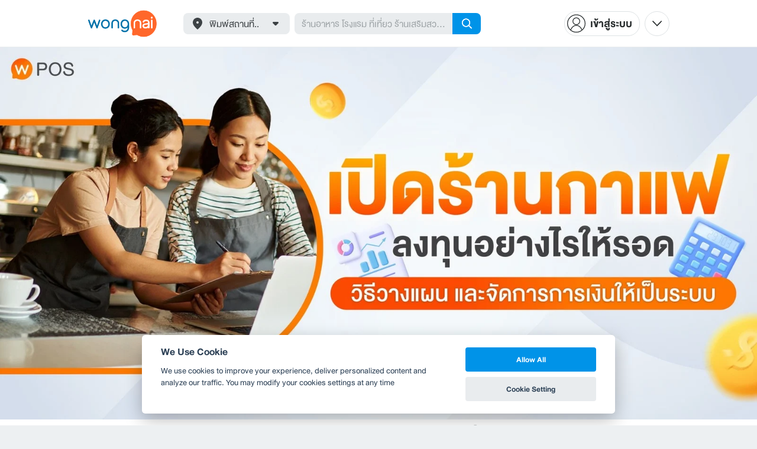

--- FILE ---
content_type: text/html; charset=utf-8
request_url: https://www.wongnai.com/pos-articles/the-coffee-shop-3
body_size: 41610
content:
<!DOCTYPE html>
<html xmlns:fb="http://ogp.me/ns/fb#" xmlns:og="http://ogp.me/ns#" lang="th">
<head>
	<title data-react-helmet="true">&quot;เปิดร้านกาแฟ&quot; ลงทุนอย่างไรให้รอด วางแผนและจัดการการเงินให้เป็นระบบ</title>
	<meta data-react-helmet="true" name="theme-color" content="#ffffff"/><meta data-react-helmet="true" name="color-scheme" content="light only"/><meta data-react-helmet="true" name="apple-itunes-app" content="app-id=403745899"/><meta data-react-helmet="true" name="description" content="เปิดร้านกาแฟ และการเปิดคาเฟ่ในยุคนี้ไม่ใช่แค่เรื่องของรสชาติหรือบรรยากาศอีกต่อไป แต่ยังต้องมีกลยุทธ์ที่คมชัด และมีระบบจัดการร้านที่มีประสิทธิภาพ"/><meta data-react-helmet="true" name="keywords" content="เปิดร้านกาแฟ , เปิดคาเฟ่, POS ร้านกาแฟ , Wongnai POS,wongnai for business,ร้านกาแฟ,เปิดร้านอาหาร,จัดการต้นทุน,Wongnai POS,ระบบจัดการร้านอาหาร"/><meta data-react-helmet="true" name="robots" content="all"/><meta data-react-helmet="true" property="og:title" content="&quot;เปิดร้านกาแฟ&quot; ลงทุนอย่างไรให้รอด วางแผนและจัดการการเงินให้เป็นระบบ on wongnai.com"/><meta data-react-helmet="true" property="og:type" content="article"/><meta data-react-helmet="true" property="og:url" content="https://www.wongnai.com/pos-articles/the-coffee-shop-3"/><meta data-react-helmet="true" property="og:description" content="เปิดร้านกาแฟ และการเปิดคาเฟ่ในยุคนี้ไม่ใช่แค่เรื่องของรสชาติหรือบรรยากาศอีกต่อไป แต่ยังต้องมีกลยุทธ์ที่คมชัด และมีระบบจัดการร้านที่มีประสิทธิภาพ"/><meta data-react-helmet="true" property="og:image" content="https://img.wongnai.com/p/1920x0/2025/08/05/54aedced0f61417eb4142a12314e043f.jpg"/><meta data-react-helmet="true" name="thumbnail" content="https://img.wongnai.com/p/1920x0/2025/08/05/54aedced0f61417eb4142a12314e043f.jpg"/><meta data-react-helmet="true" property="twitter:card" content="summary_large_image"/><meta data-react-helmet="true" property="twitter:site" content="@wongnai"/>
	<base href="/" />
	<meta http-equiv="content-type" content="text/html; charset=UTF-8" />
	<meta http-equiv="content-language" content="th, en" />
	<meta http-equiv="X-UA-Compatible" content="IE=Edge" />
	<meta name="viewport" content="width=device-width, initial-scale=1.0, user-scalable=0" />
	<meta name="robots" content="all" />
	<meta name="inmobi-site-verification" content="3039dc975e9df4c4ee341132415dcfd4" />
	<meta property="fb:app_id" content="120959154612889" />
	<meta property="fb:pages" content="154984664519467" />
	<meta property="fb:pages" content="641317632611026" />
	<link rel="shortcut icon" href="/favicon.ico" type="image/x-icon" />
	<link rel="apple-touch-icon" href="https://static2.wongnai.com/static2/images/XWU7FL1.png" />
	<link rel="search" title="Wongnai" type="application/opensearchdescription+xml" href="/opensearch.xml" />
	
	<link data-react-helmet="true" rel="canonical" href="https://www.wongnai.com/pos-articles/the-coffee-shop-3"/>
	<link data-chunk="main" rel="stylesheet" href="https://static2.wongnai.com/static2/stylesbff2fc76816906d0c34c.css">
	<link data-chunk="main" rel="preload" as="style" href="https://static2.wongnai.com/static2/stylesbff2fc76816906d0c34c.css">
<link data-chunk="polyfill" rel="preload" as="script" href="https://static2.wongnai.com/static2/runtimea28d0362505096c4ec35.js">
<link data-chunk="polyfill" rel="preload" as="script" href="https://static2.wongnai.com/static2/polyfill95f770b668909d0d1121.js">
<link data-chunk="main" rel="preload" as="script" href="https://static2.wongnai.com/static2/stylesbff2fc76816906d0c34c.js">
<link data-chunk="main" rel="preload" as="script" href="https://static2.wongnai.com/static2/50473cc04a7cecd144a6ca2b.js">
<link data-chunk="main" rel="preload" as="script" href="https://static2.wongnai.com/static2/mainc40d3e246c59d10908c7.js">
<link data-chunk="article-DefaultArticlePage" rel="preload" as="script" href="https://static2.wongnai.com/static2/737710514f449ced76e0.js">
<link data-chunk="article-DefaultArticlePage" rel="preload" as="script" href="https://static2.wongnai.com/static2/00d7dc7705d22d53b6fd.js">
	<style data-styled="true" data-styled-version="5.3.1">.fHBDJP{display:block;width:100%;position:relative;background-color:var(--gray-50);height:auto;font-size:0;}/*!sc*/
data-styled.g1[id="epawmp-0"]{content:"fHBDJP,"}/*!sc*/
.bLCzSn{--gray-white:var(--light-gray-white);--gray-25:var(--light-gray-25);--gray-50:var(--light-gray-50);--gray-75:var(--light-gray-75);--gray-100:var(--light-gray-100);--gray-150:var(--light-gray-150);--gray-250:var(--light-gray-250);--gray-300:var(--light-gray-300);--gray-400:var(--light-gray-400);--gray-500:var(--light-gray-500);--gray-550:var(--light-gray-550);--gray-650:var(--light-gray-650);--gray-700:var(--light-gray-700);--gray-800:var(--light-gray-800);--gray-850:var(--light-gray-850);--gray-900:var(--light-gray-900);--blue-10:var(--light-blue-10);--blue-100:var(--light-blue-100);--blue-200:var(--light-blue-200);--blue-300:var(--light-blue-300);--blue-400:var(--light-blue-400);--blue-500:var(--light-blue-500);--blue-600:var(--light-blue-600);--blue-700:var(--light-blue-700);--blue-800:var(--light-blue-800);--blue-900:var(--light-blue-900);--green-10:var(--light-green-10);--green-100:var(--light-green-100);--green-200:var(--light-green-200);--green-300:var(--light-green-300);--green-400:var(--light-green-400);--green-500:var(--light-green-500);--green-600:var(--light-green-600);--green-700:var(--light-green-700);--green-800:var(--light-green-800);--green-900:var(--light-green-900);--orange-10:var(--light-orange-10);--orange-100:var(--light-orange-100);--orange-200:var(--light-orange-200);--orange-300:var(--light-orange-300);--orange-400:var(--light-orange-400);--orange-500:var(--light-orange-500);--orange-600:var(--light-orange-600);--orange-700:var(--light-orange-700);--orange-800:var(--light-orange-800);--orange-900:var(--light-orange-900);--red-10:var(--light-red-10);--red-100:var(--light-red-100);--red-200:var(--light-red-200);--red-300:var(--light-red-300);--red-400:var(--light-red-400);--red-500:var(--light-red-500);--red-600:var(--light-red-600);--red-700:var(--light-red-700);--red-800:var(--light-red-800);--red-900:var(--light-red-900);--yellow-10:var(--light-yellow-10);--yellow-100:var(--light-yellow-100);--yellow-200:var(--light-yellow-200);--yellow-300:var(--light-yellow-300);--yellow-400:var(--light-yellow-400);--yellow-500:var(--light-yellow-500);--yellow-600:var(--light-yellow-600);--yellow-700:var(--light-yellow-700);--yellow-800:var(--light-yellow-800);--yellow-900:var(--light-yellow-900);--pink-10:var(--light-pink-10);--pink-100:var(--light-pink-100);--pink-200:var(--light-pink-200);--pink-300:var(--light-pink-300);--pink-400:var(--light-pink-400);--pink-500:var(--light-pink-500);--pink-600:var(--light-pink-600);--pink-700:var(--light-pink-700);--pink-800:var(--light-pink-800);--pink-900:var(--light-pink-900);--cyan-10:var(--light-cyan-10);--cyan-100:var(--light-cyan-100);--cyan-200:var(--light-cyan-200);--cyan-300:var(--light-cyan-300);--cyan-400:var(--light-cyan-400);--cyan-500:var(--light-cyan-500);--cyan-600:var(--light-cyan-600);--cyan-700:var(--light-cyan-700);--cyan-800:var(--light-cyan-800);--cyan-900:var(--light-cyan-900);--brick-10:var(--light-brick-10);--brick-100:var(--light-brick-100);--brick-200:var(--light-brick-200);--brick-300:var(--light-brick-300);--brick-400:var(--light-brick-400);--brick-500:var(--light-brick-500);--brick-600:var(--light-brick-600);--brick-700:var(--light-brick-700);--brick-800:var(--light-brick-800);--brick-900:var(--light-brick-900);--teal-10:var(--light-teal-10);--teal-100:var(--light-teal-100);--teal-200:var(--light-teal-200);--teal-300:var(--light-teal-300);--teal-400:var(--light-teal-400);--teal-500:var(--light-teal-500);--teal-600:var(--light-teal-600);--teal-700:var(--light-teal-700);--teal-800:var(--light-teal-800);--teal-900:var(--light-teal-900);--primary-10:var(--blue-10);--primary-100:var(--blue-100);--primary-200:var(--blue-200);--primary-300:var(--blue-300);--primary-400:var(--blue-400);--primary-500:var(--blue-500);--primary-600:var(--blue-600);--primary-700:var(--blue-700);--primary-800:var(--blue-800);--primary-900:var(--blue-900);}/*!sc*/
data-styled.g2[id="Wrapper-sc-1eyywg"]{content:"bLCzSn,"}/*!sc*/
:root{--light-blue-10:#f2fbff;--light-blue-100:#d8f0fd;--light-blue-200:#bee6fa;--light-blue-300:#8cd1f6;--light-blue-400:#5cbcf1;--light-blue-500:#2da8ed;--light-blue-600:#0093e8;--light-blue-700:#0070a8;--light-blue-800:#005b89;--light-blue-900:#002a40;--dark-blue-100:#d8f0fd;--dark-blue-200:#bee6fa;--dark-blue-300:#8cd1f6;--dark-blue-400:#5cbcf1;--dark-blue-500:#2da8ed;--dark-blue-600:#0093e8;--dark-blue-700:#205d80;--dark-blue-800:#2d4959;--dark-blue-900:#32414a;--dark-blue-990:#20292e;--light-gray-25:#f4f6f7;--light-gray-50:#edf0f2;--light-gray-75:#e9ecee;--light-gray-100:#dee2e4;--light-gray-150:#c9ced0;--light-gray-250:#b4babd;--light-gray-300:#a0a6a9;--light-gray-400:#8c9396;--light-gray-500:#787f83;--light-gray-550:#656c6f;--light-gray-650:#53595c;--light-gray-700:#3d4245;--light-gray-800:#2e3335;--light-gray-850:#282d2e;--light-gray-900:#1d2021;--light-gray-white:#ffffff;--dark-gray-25:#f4f6f7;--dark-gray-50:#e9ecee;--dark-gray-100:#dee2e4;--dark-gray-150:#c9ced0;--dark-gray-250:#b4babd;--dark-gray-300:#a0a6a9;--dark-gray-400:#8c9396;--dark-gray-500:#787f83;--dark-gray-550:#656c6f;--dark-gray-650:#53595c;--dark-gray-700:#3d4245;--dark-gray-800:#2e3335;--dark-gray-850:#282d2e;--dark-gray-900:#1d2021;--dark-gray-950:#131414;--dark-gray-white:#ffffff;--light-green-10:#f0fff7;--light-green-100:#c9f5dd;--light-green-200:#a4ebc4;--light-green-300:#69d89b;--light-green-400:#35c676;--light-green-500:#0ab356;--light-green-600:#00a838;--light-green-700:#008e33;--light-green-800:#00742c;--light-green-900:#00401c;--dark-green-100:#c9f5dd;--dark-green-200:#a4ebc4;--dark-green-300:#69d89b;--dark-green-400:#35c676;--dark-green-500:#0ab356;--dark-green-600:#00a838;--dark-green-700:#228041;--dark-green-800:#30593e;--dark-green-900:#2a3c30;--dark-green-990:#1e2922;--light-orange-10:#fff4f0;--light-orange-100:#fee4db;--light-orange-200:#fdd5c6;--light-orange-300:#fbb69e;--light-orange-400:#f89876;--light-orange-500:#f67b4f;--light-orange-600:#f45e28;--light-orange-700:#c74718;--light-orange-800:#9a330d;--light-orange-900:#401200;--dark-orange-100:#fff4f0;--dark-orange-200:#fee4db;--dark-orange-300:#fdd5c6;--dark-orange-400:#fbb69e;--dark-orange-500:#f89876;--dark-orange-600:#f45e28;--dark-orange-700:#8c4a32;--dark-orange-800:#664438;--dark-orange-900:#4a3832;--dark-orange-990:#2b221e;--light-red-10:#fff1f0;--light-red-100:#ffdcd8;--light-red-200:#ffc7c0;--light-red-300:#ff9d90;--light-red-400:#ff7260;--light-red-500:#ff4831;--light-red-600:#ff1d00;--light-red-700:#cf1400;--light-red-800:#9f0d00;--light-red-900:#400400;--dark-red-100:#ffdcd8;--dark-red-200:#ffc7c0;--dark-red-300:#ff9d90;--dark-red-400:#ff7260;--dark-red-500:#ff4831;--dark-red-600:#ff1d00;--dark-red-700:#802b20;--dark-red-800:#59322d;--dark-red-900:#473230;--dark-red-990:#2e2220;--light-yellow-10:#fffaed;--light-yellow-100:#fef1d4;--light-yellow-200:#fce8bc;--light-yellow-300:#fad88b;--light-yellow-400:#f7c85c;--light-yellow-500:#f5b92d;--light-yellow-600:#f2aa00;--light-yellow-700:#cc8a00;--light-yellow-800:#a76b00;--light-yellow-900:#5c3600;--dark-yellow-100:#fef1d4;--dark-yellow-200:#fce8bc;--dark-yellow-300:#fad88b;--dark-yellow-400:#f7c85c;--dark-yellow-500:#f5b92d;--dark-yellow-600:#f2aa00;--dark-yellow-700:#997829;--dark-yellow-800:#665737;--dark-yellow-900:#474132;--dark-yellow-990:#29261e;--light-teal-10:#f2fdff;--light-teal-100:#d5f4f9;--light-teal-200:#b9ebf4;--light-teal-300:#85dae9;--light-teal-400:#54c9dd;--light-teal-500:#28b9d2;--light-teal-600:#00aac7;--light-teal-700:#0c8ea4;--light-teal-800:#137181;--light-teal-900:#12343b;--dark-teal-100:#d5f4f9;--dark-teal-200:#b9ebf4;--dark-teal-300:#85dae9;--dark-teal-400:#54c9dd;--dark-teal-500:#28b9d2;--dark-teal-600:#00aac7;--dark-teal-700:#19616e;--dark-teal-800:#264f57;--dark-teal-900:#2e4447;--dark-teal-990:#1d2729;--light-brick-10:#fff3f2;--light-brick-100:#fadedb;--light-brick-200:#f4c9c5;--light-brick-300:#e9a19a;--light-brick-400:#de7c73;--light-brick-500:#d25a4f;--light-brick-600:#c73b2e;--light-brick-700:#aa3b2d;--light-brick-800:#862216;--light-brick-900:#400700;--dark-brick-100:#fadedb;--dark-brick-200:#f4c9c5;--dark-brick-300:#e9a19a;--dark-brick-400:#de7c73;--dark-brick-500:#d25a4f;--dark-brick-600:#c73b2e;--dark-brick-700:#7a2822;--dark-brick-800:#59302d;--dark-brick-900:#472f2e;--dark-brick-990:#30201f;--light-cyan-10:#f2fffc;--light-cyan-100:#d6f7ee;--light-cyan-200:#bbefe1;--light-cyan-300:#89dfc8;--light-cyan-400:#5cd0b1;--light-cyan-500:#34c09b;--light-cyan-600:#12b086;--light-cyan-700:#119270;--light-cyan-800:#10745a;--light-cyan-900:#0c3b2e;--dark-cyan-100:#d6f7ee;--dark-cyan-200:#bbefe1;--dark-cyan-300:#89dfc8;--dark-cyan-400:#5cd0b1;--dark-cyan-500:#34c09b;--dark-cyan-600:#12b086;--dark-cyan-700:#2dc29a;--dark-cyan-800:#74c2ad;--dark-cyan-900:#2d453e;--dark-cyan-990:#202e2a;--light-pink-10:#fff2f4;--light-pink-100:#ffe2e5;--light-pink-200:#fed2d7;--light-pink-300:#fdb3ba;--light-pink-400:#fc939e;--light-pink-500:#fb7482;--light-pink-600:#fa5567;--light-pink-700:#cb4352;--light-pink-800:#9d323d;--light-pink-900:#401318;--dark-pink-100:#ffe2e5;--dark-pink-200:#fed2d7;--dark-pink-300:#fdb3ba;--dark-pink-400:#fc939e;--dark-pink-500:#fb7482;--dark-pink-600:#fa5567;--dark-pink-700:#75242e;--dark-pink-800:#5e3136;--dark-pink-900:#4a3436;--dark-pink-990:#2e2123;}/*!sc*/
:root .text-primary-900{color:var(--primary-900);}/*!sc*/
:root .text-primary-800{color:var(--primary-800);}/*!sc*/
:root .text-primary-700{color:var(--primary-700);}/*!sc*/
:root .text-primary-600{color:var(--primary-600);}/*!sc*/
:root .text-primary-500{color:var(--primary-500);}/*!sc*/
:root .text-primary-400{color:var(--primary-400);}/*!sc*/
:root .text-primary-300{color:var(--primary-300);}/*!sc*/
:root .text-primary-200{color:var(--primary-200);}/*!sc*/
:root .text-primary-100{color:var(--primary-100);}/*!sc*/
:root .text-primary-10{color:var(--primary-10);}/*!sc*/
:root .text-blue-900{color:var(--blue-900);}/*!sc*/
:root .text-blue-800{color:var(--blue-800);}/*!sc*/
:root .text-blue-700{color:var(--blue-700);}/*!sc*/
:root .text-blue-600{color:var(--blue-600);}/*!sc*/
:root .text-blue-500{color:var(--blue-500);}/*!sc*/
:root .text-blue-400{color:var(--blue-400);}/*!sc*/
:root .text-blue-300{color:var(--blue-300);}/*!sc*/
:root .text-blue-200{color:var(--blue-200);}/*!sc*/
:root .text-blue-100{color:var(--blue-100);}/*!sc*/
:root .text-blue-10{color:var(--blue-10);}/*!sc*/
:root .text-gray-900{color:var(--gray-900);}/*!sc*/
:root .text-gray-850{color:var(--gray-850);}/*!sc*/
:root .text-gray-800{color:var(--gray-800);}/*!sc*/
:root .text-gray-700{color:var(--gray-700);}/*!sc*/
:root .text-gray-650{color:var(--gray-650);}/*!sc*/
:root .text-gray-550{color:var(--gray-550);}/*!sc*/
:root .text-gray-500{color:var(--gray-500);}/*!sc*/
:root .text-gray-400{color:var(--gray-400);}/*!sc*/
:root .text-gray-300{color:var(--gray-300);}/*!sc*/
:root .text-gray-250{color:var(--gray-250);}/*!sc*/
:root .text-gray-150{color:var(--gray-150);}/*!sc*/
:root .text-gray-100{color:var(--gray-100);}/*!sc*/
:root .text-gray-75{color:var(--gray-75);}/*!sc*/
:root .text-gray-50{color:var(--gray-50);}/*!sc*/
:root .text-gray-25{color:var(--gray-25);}/*!sc*/
:root .text-white{color:var(--gray-white);}/*!sc*/
:root .text-green-900{color:var(--green-900);}/*!sc*/
:root .text-green-800{color:var(--green-800);}/*!sc*/
:root .text-green-700{color:var(--green-700);}/*!sc*/
:root .text-green-600{color:var(--green-600);}/*!sc*/
:root .text-green-500{color:var(--green-500);}/*!sc*/
:root .text-green-400{color:var(--green-400);}/*!sc*/
:root .text-green-300{color:var(--green-300);}/*!sc*/
:root .text-green-200{color:var(--green-200);}/*!sc*/
:root .text-green-100{color:var(--green-100);}/*!sc*/
:root .text-green-10{color:var(--green-10);}/*!sc*/
:root .text-orange-900{color:var(--orange-900);}/*!sc*/
:root .text-orange-800{color:var(--orange-800);}/*!sc*/
:root .text-orange-700{color:var(--orange-700);}/*!sc*/
:root .text-orange-600{color:var(--orange-600);}/*!sc*/
:root .text-orange-500{color:var(--orange-500);}/*!sc*/
:root .text-orange-400{color:var(--orange-400);}/*!sc*/
:root .text-orange-300{color:var(--orange-300);}/*!sc*/
:root .text-orange-200{color:var(--orange-200);}/*!sc*/
:root .text-orange-100{color:var(--orange-100);}/*!sc*/
:root .text-orange-10{color:var(--orange-10);}/*!sc*/
:root .text-red-900{color:var(--red-900);}/*!sc*/
:root .text-red-800{color:var(--red-800);}/*!sc*/
:root .text-red-700{color:var(--red-700);}/*!sc*/
:root .text-red-600{color:var(--red-600);}/*!sc*/
:root .text-red-500{color:var(--red-500);}/*!sc*/
:root .text-red-400{color:var(--red-400);}/*!sc*/
:root .text-red-300{color:var(--red-300);}/*!sc*/
:root .text-red-200{color:var(--red-200);}/*!sc*/
:root .text-red-100{color:var(--red-100);}/*!sc*/
:root .text-red-10{color:var(--red-10);}/*!sc*/
:root .text-yellow-900{color:var(--yellow-900);}/*!sc*/
:root .text-yellow-800{color:var(--yellow-800);}/*!sc*/
:root .text-yellow-700{color:var(--yellow-700);}/*!sc*/
:root .text-yellow-600{color:var(--yellow-600);}/*!sc*/
:root .text-yellow-500{color:var(--yellow-500);}/*!sc*/
:root .text-yellow-400{color:var(--yellow-400);}/*!sc*/
:root .text-yellow-300{color:var(--yellow-300);}/*!sc*/
:root .text-yellow-200{color:var(--yellow-200);}/*!sc*/
:root .text-yellow-100{color:var(--yellow-100);}/*!sc*/
:root .text-yellow-10{color:var(--yellow-10);}/*!sc*/
@media (prefers-color-scheme:dark){:root{--light-blue-10:#f2fbff;--light-blue-100:#d8f0fd;--light-blue-200:#bee6fa;--light-blue-300:#8cd1f6;--light-blue-400:#5cbcf1;--light-blue-500:#2da8ed;--light-blue-600:#0093e8;--light-blue-700:#0070a8;--light-blue-800:#005b89;--light-blue-900:#002a40;--dark-blue-100:#d8f0fd;--dark-blue-200:#bee6fa;--dark-blue-300:#8cd1f6;--dark-blue-400:#5cbcf1;--dark-blue-500:#2da8ed;--dark-blue-600:#0093e8;--dark-blue-700:#205d80;--dark-blue-800:#2d4959;--dark-blue-900:#32414a;--dark-blue-990:#20292e;--light-gray-25:#f4f6f7;--light-gray-50:#edf0f2;--light-gray-75:#e9ecee;--light-gray-100:#dee2e4;--light-gray-150:#c9ced0;--light-gray-250:#b4babd;--light-gray-300:#a0a6a9;--light-gray-400:#8c9396;--light-gray-500:#787f83;--light-gray-550:#656c6f;--light-gray-650:#53595c;--light-gray-700:#3d4245;--light-gray-800:#2e3335;--light-gray-850:#282d2e;--light-gray-900:#1d2021;--light-gray-white:#ffffff;--dark-gray-25:#f4f6f7;--dark-gray-50:#e9ecee;--dark-gray-100:#dee2e4;--dark-gray-150:#c9ced0;--dark-gray-250:#b4babd;--dark-gray-300:#a0a6a9;--dark-gray-400:#8c9396;--dark-gray-500:#787f83;--dark-gray-550:#656c6f;--dark-gray-650:#53595c;--dark-gray-700:#3d4245;--dark-gray-800:#2e3335;--dark-gray-850:#282d2e;--dark-gray-900:#1d2021;--dark-gray-950:#131414;--dark-gray-white:#ffffff;--light-green-10:#f0fff7;--light-green-100:#c9f5dd;--light-green-200:#a4ebc4;--light-green-300:#69d89b;--light-green-400:#35c676;--light-green-500:#0ab356;--light-green-600:#00a838;--light-green-700:#008e33;--light-green-800:#00742c;--light-green-900:#00401c;--dark-green-100:#c9f5dd;--dark-green-200:#a4ebc4;--dark-green-300:#69d89b;--dark-green-400:#35c676;--dark-green-500:#0ab356;--dark-green-600:#00a838;--dark-green-700:#228041;--dark-green-800:#30593e;--dark-green-900:#2a3c30;--dark-green-990:#1e2922;--light-orange-10:#fff4f0;--light-orange-100:#fee4db;--light-orange-200:#fdd5c6;--light-orange-300:#fbb69e;--light-orange-400:#f89876;--light-orange-500:#f67b4f;--light-orange-600:#f45e28;--light-orange-700:#c74718;--light-orange-800:#9a330d;--light-orange-900:#401200;--dark-orange-100:#fff4f0;--dark-orange-200:#fee4db;--dark-orange-300:#fdd5c6;--dark-orange-400:#fbb69e;--dark-orange-500:#f89876;--dark-orange-600:#f45e28;--dark-orange-700:#8c4a32;--dark-orange-800:#664438;--dark-orange-900:#4a3832;--dark-orange-990:#2b221e;--light-red-10:#fff1f0;--light-red-100:#ffdcd8;--light-red-200:#ffc7c0;--light-red-300:#ff9d90;--light-red-400:#ff7260;--light-red-500:#ff4831;--light-red-600:#ff1d00;--light-red-700:#cf1400;--light-red-800:#9f0d00;--light-red-900:#400400;--dark-red-100:#ffdcd8;--dark-red-200:#ffc7c0;--dark-red-300:#ff9d90;--dark-red-400:#ff7260;--dark-red-500:#ff4831;--dark-red-600:#ff1d00;--dark-red-700:#802b20;--dark-red-800:#59322d;--dark-red-900:#473230;--dark-red-990:#2e2220;--light-yellow-10:#fffaed;--light-yellow-100:#fef1d4;--light-yellow-200:#fce8bc;--light-yellow-300:#fad88b;--light-yellow-400:#f7c85c;--light-yellow-500:#f5b92d;--light-yellow-600:#f2aa00;--light-yellow-700:#cc8a00;--light-yellow-800:#a76b00;--light-yellow-900:#5c3600;--dark-yellow-100:#fef1d4;--dark-yellow-200:#fce8bc;--dark-yellow-300:#fad88b;--dark-yellow-400:#f7c85c;--dark-yellow-500:#f5b92d;--dark-yellow-600:#f2aa00;--dark-yellow-700:#997829;--dark-yellow-800:#665737;--dark-yellow-900:#474132;--dark-yellow-990:#29261e;--light-teal-10:#f2fdff;--light-teal-100:#d5f4f9;--light-teal-200:#b9ebf4;--light-teal-300:#85dae9;--light-teal-400:#54c9dd;--light-teal-500:#28b9d2;--light-teal-600:#00aac7;--light-teal-700:#0c8ea4;--light-teal-800:#137181;--light-teal-900:#12343b;--dark-teal-100:#d5f4f9;--dark-teal-200:#b9ebf4;--dark-teal-300:#85dae9;--dark-teal-400:#54c9dd;--dark-teal-500:#28b9d2;--dark-teal-600:#00aac7;--dark-teal-700:#19616e;--dark-teal-800:#264f57;--dark-teal-900:#2e4447;--dark-teal-990:#1d2729;--light-brick-10:#fff3f2;--light-brick-100:#fadedb;--light-brick-200:#f4c9c5;--light-brick-300:#e9a19a;--light-brick-400:#de7c73;--light-brick-500:#d25a4f;--light-brick-600:#c73b2e;--light-brick-700:#aa3b2d;--light-brick-800:#862216;--light-brick-900:#400700;--dark-brick-100:#fadedb;--dark-brick-200:#f4c9c5;--dark-brick-300:#e9a19a;--dark-brick-400:#de7c73;--dark-brick-500:#d25a4f;--dark-brick-600:#c73b2e;--dark-brick-700:#7a2822;--dark-brick-800:#59302d;--dark-brick-900:#472f2e;--dark-brick-990:#30201f;--light-cyan-10:#f2fffc;--light-cyan-100:#d6f7ee;--light-cyan-200:#bbefe1;--light-cyan-300:#89dfc8;--light-cyan-400:#5cd0b1;--light-cyan-500:#34c09b;--light-cyan-600:#12b086;--light-cyan-700:#119270;--light-cyan-800:#10745a;--light-cyan-900:#0c3b2e;--dark-cyan-100:#d6f7ee;--dark-cyan-200:#bbefe1;--dark-cyan-300:#89dfc8;--dark-cyan-400:#5cd0b1;--dark-cyan-500:#34c09b;--dark-cyan-600:#12b086;--dark-cyan-700:#2dc29a;--dark-cyan-800:#74c2ad;--dark-cyan-900:#2d453e;--dark-cyan-990:#202e2a;--light-pink-10:#fff2f4;--light-pink-100:#ffe2e5;--light-pink-200:#fed2d7;--light-pink-300:#fdb3ba;--light-pink-400:#fc939e;--light-pink-500:#fb7482;--light-pink-600:#fa5567;--light-pink-700:#cb4352;--light-pink-800:#9d323d;--light-pink-900:#401318;--dark-pink-100:#ffe2e5;--dark-pink-200:#fed2d7;--dark-pink-300:#fdb3ba;--dark-pink-400:#fc939e;--dark-pink-500:#fb7482;--dark-pink-600:#fa5567;--dark-pink-700:#75242e;--dark-pink-800:#5e3136;--dark-pink-900:#4a3436;--dark-pink-990:#2e2123;}:root .text-primary-900{color:var(--primary-900);}:root .text-primary-800{color:var(--primary-800);}:root .text-primary-700{color:var(--primary-700);}:root .text-primary-600{color:var(--primary-600);}:root .text-primary-500{color:var(--primary-500);}:root .text-primary-400{color:var(--primary-400);}:root .text-primary-300{color:var(--primary-300);}:root .text-primary-200{color:var(--primary-200);}:root .text-primary-100{color:var(--primary-100);}:root .text-primary-10{color:var(--primary-10);}:root .text-blue-900{color:var(--blue-900);}:root .text-blue-800{color:var(--blue-800);}:root .text-blue-700{color:var(--blue-700);}:root .text-blue-600{color:var(--blue-600);}:root .text-blue-500{color:var(--blue-500);}:root .text-blue-400{color:var(--blue-400);}:root .text-blue-300{color:var(--blue-300);}:root .text-blue-200{color:var(--blue-200);}:root .text-blue-100{color:var(--blue-100);}:root .text-blue-10{color:var(--blue-10);}:root .text-gray-900{color:var(--gray-900);}:root .text-gray-850{color:var(--gray-850);}:root .text-gray-800{color:var(--gray-800);}:root .text-gray-700{color:var(--gray-700);}:root .text-gray-650{color:var(--gray-650);}:root .text-gray-550{color:var(--gray-550);}:root .text-gray-500{color:var(--gray-500);}:root .text-gray-400{color:var(--gray-400);}:root .text-gray-300{color:var(--gray-300);}:root .text-gray-250{color:var(--gray-250);}:root .text-gray-150{color:var(--gray-150);}:root .text-gray-100{color:var(--gray-100);}:root .text-gray-75{color:var(--gray-75);}:root .text-gray-50{color:var(--gray-50);}:root .text-gray-25{color:var(--gray-25);}:root .text-white{color:var(--gray-white);}:root .text-green-900{color:var(--green-900);}:root .text-green-800{color:var(--green-800);}:root .text-green-700{color:var(--green-700);}:root .text-green-600{color:var(--green-600);}:root .text-green-500{color:var(--green-500);}:root .text-green-400{color:var(--green-400);}:root .text-green-300{color:var(--green-300);}:root .text-green-200{color:var(--green-200);}:root .text-green-100{color:var(--green-100);}:root .text-green-10{color:var(--green-10);}:root .text-orange-900{color:var(--orange-900);}:root .text-orange-800{color:var(--orange-800);}:root .text-orange-700{color:var(--orange-700);}:root .text-orange-600{color:var(--orange-600);}:root .text-orange-500{color:var(--orange-500);}:root .text-orange-400{color:var(--orange-400);}:root .text-orange-300{color:var(--orange-300);}:root .text-orange-200{color:var(--orange-200);}:root .text-orange-100{color:var(--orange-100);}:root .text-orange-10{color:var(--orange-10);}:root .text-red-900{color:var(--red-900);}:root .text-red-800{color:var(--red-800);}:root .text-red-700{color:var(--red-700);}:root .text-red-600{color:var(--red-600);}:root .text-red-500{color:var(--red-500);}:root .text-red-400{color:var(--red-400);}:root .text-red-300{color:var(--red-300);}:root .text-red-200{color:var(--red-200);}:root .text-red-100{color:var(--red-100);}:root .text-red-10{color:var(--red-10);}:root .text-yellow-900{color:var(--yellow-900);}:root .text-yellow-800{color:var(--yellow-800);}:root .text-yellow-700{color:var(--yellow-700);}:root .text-yellow-600{color:var(--yellow-600);}:root .text-yellow-500{color:var(--yellow-500);}:root .text-yellow-400{color:var(--yellow-400);}:root .text-yellow-300{color:var(--yellow-300);}:root .text-yellow-200{color:var(--yellow-200);}:root .text-yellow-100{color:var(--yellow-100);}:root .text-yellow-10{color:var(--yellow-10);}}/*!sc*/
body{-webkit-transition:color 0.5s cubic-bezier(0.22,1.19,0.22,0.95), background-color 0.5s cubic-bezier(0.22,1.19,0.22,0.95);transition:color 0.5s cubic-bezier(0.22,1.19,0.22,0.95), background-color 0.5s cubic-bezier(0.22,1.19,0.22,0.95);}/*!sc*/
.rg24{font-weight:normal;font-size:24px;line-height:36px;}/*!sc*/
.rg20{font-weight:normal;font-size:20px;line-height:30px;}/*!sc*/
.rg18{font-weight:normal;font-size:18px;line-height:28px;}/*!sc*/
.rg16{font-weight:normal;font-size:16px;line-height:24px;}/*!sc*/
.rg14{font-weight:normal;font-size:14px;line-height:20px;}/*!sc*/
.rg12{font-weight:normal;font-size:12px;line-height:18px;}/*!sc*/
.rg10{font-weight:normal;font-size:10px;line-height:14px;}/*!sc*/
.rg8{font-weight:normal;font-size:8px;line-height:12px;}/*!sc*/
.md18{font-weight:500;font-size:18px;line-height:28px;}/*!sc*/
.md16{font-weight:500;font-size:16px;line-height:24px;}/*!sc*/
.md14{font-weight:500;font-size:14px;line-height:20px;}/*!sc*/
.md12{font-weight:500;font-size:12px;line-height:18px;}/*!sc*/
.md10{font-weight:500;font-size:10px;line-height:14px;}/*!sc*/
.bd48{font-weight:bold;font-size:48px;line-height:56px;}/*!sc*/
.bd36{font-weight:bold;font-size:36px;line-height:48px;}/*!sc*/
.bd24{font-weight:bold;font-size:24px;line-height:36px;}/*!sc*/
.bd20{font-weight:bold;font-size:20px;line-height:30px;}/*!sc*/
.bd18{font-weight:bold;font-size:18px;line-height:28px;}/*!sc*/
.bd16{font-weight:bold;font-size:16px;line-height:24px;}/*!sc*/
.bd14{font-weight:bold;font-size:14px;line-height:20px;}/*!sc*/
@media (max-width:991px){.rg24-mWeb{font-weight:normal;font-size:24px;line-height:36px;}.rg20-mWeb{font-weight:normal;font-size:20px;line-height:30px;}.rg18-mWeb{font-weight:normal;font-size:18px;line-height:28px;}.rg16-mWeb{font-weight:normal;font-size:16px;line-height:24px;}.rg14-mWeb{font-weight:normal;font-size:14px;line-height:20px;}.rg12-mWeb{font-weight:normal;font-size:12px;line-height:18px;}.rg10-mWeb{font-weight:normal;font-size:10px;line-height:14px;}.rg8-mWeb{font-weight:normal;font-size:8px;line-height:12px;}.md18-mWeb{font-weight:500;font-size:18px;line-height:28px;}.md16-mWeb{font-weight:500;font-size:16px;line-height:24px;}.md14-mWeb{font-weight:500;font-size:14px;line-height:20px;}.md12-mWeb{font-weight:500;font-size:12px;line-height:18px;}.md10-mWeb{font-weight:500;font-size:10px;line-height:14px;}.bd48-mWeb{font-weight:bold;font-size:36px;line-height:48px;}.bd36-mWeb{font-weight:bold;font-size:36px;line-height:48px;}.bd24-mWeb{font-weight:bold;font-size:24px;line-height:36px;}.bd20-mWeb{font-weight:bold;font-size:20px;line-height:30px;}.bd18-mWeb{font-weight:bold;font-size:18px;line-height:28px;}.bd16-mWeb{font-weight:bold;font-size:16px;line-height:24px;}.bd14-mWeb{font-weight:bold;font-size:14px;line-height:20px;}}/*!sc*/
.font-system{font-family:none;}/*!sc*/
.font-highlight{font-family:"DB Heavent Now",sans-serif;}/*!sc*/
.break-word{word-break:break-word;}/*!sc*/
.text-center{text-align:center;}/*!sc*/
.text-overlay{color:#ffffff;text-shadow:0px 0px 2px rgba(0,0,0,0.35);}/*!sc*/
.base-block{border-radius:8px;border:1px solid var(--gray-75);background-color:var(--gray-white);}/*!sc*/
@media (max-width:991px){.base-block{width:inherit;min-width:100%;border-radius:0;border:none;background-color:var(--gray-white);}}/*!sc*/
.base-card{box-shadow:0px 2px 6px rgba(0,0,0,0.08);border-radius:8px;background-color:var(--gray-white);border:0.5px solid var(--gray-100);}/*!sc*/
*{box-sizing:border-box;}/*!sc*/
a:focus{outline-style:none;box-shadow:0 0 0 2px var(--blue-400);border-radius:2px;}/*!sc*/
.relative{position:relative !important;}/*!sc*/
.s14 svg,.s14 img{width:14px !important;height:14px !important;}/*!sc*/
svg.s14,img.s14{width:14px !important;height:14px !important;}/*!sc*/
.s18 svg,.s18 img{width:18px !important;height:18px !important;}/*!sc*/
svg.s18,img.s18{width:18px !important;height:18px !important;}/*!sc*/
.s24 svg,.s24 img{width:24px !important;height:24px !important;}/*!sc*/
svg.s24,img.s24{width:24px !important;height:24px !important;}/*!sc*/
.clickable{cursor:pointer !important;}/*!sc*/
.m-2{margin:2px !important;}/*!sc*/
.m-4{margin:4px !important;}/*!sc*/
.m-6{margin:6px !important;}/*!sc*/
.m-8{margin:8px !important;}/*!sc*/
.m-12{margin:12px !important;}/*!sc*/
.m-16{margin:16px !important;}/*!sc*/
.m-18{margin:18px !important;}/*!sc*/
.m-24{margin:24px !important;}/*!sc*/
.m-28{margin:28px !important;}/*!sc*/
.m-36{margin:36px !important;}/*!sc*/
.m-44{margin:44px !important;}/*!sc*/
.m-56{margin:56px !important;}/*!sc*/
.m-64{margin:64px !important;}/*!sc*/
.m-68{margin:68px !important;}/*!sc*/
.m-0{margin:0 !important;}/*!sc*/
.m-auto{margin:auto !important;}/*!sc*/
.mx-2{margin-left:2px !important;margin-right:2px !important;}/*!sc*/
.mx-4{margin-left:4px !important;margin-right:4px !important;}/*!sc*/
.mx-6{margin-left:6px !important;margin-right:6px !important;}/*!sc*/
.mx-8{margin-left:8px !important;margin-right:8px !important;}/*!sc*/
.mx-12{margin-left:12px !important;margin-right:12px !important;}/*!sc*/
.mx-16{margin-left:16px !important;margin-right:16px !important;}/*!sc*/
.mx-18{margin-left:18px !important;margin-right:18px !important;}/*!sc*/
.mx-24{margin-left:24px !important;margin-right:24px !important;}/*!sc*/
.mx-28{margin-left:28px !important;margin-right:28px !important;}/*!sc*/
.mx-36{margin-left:36px !important;margin-right:36px !important;}/*!sc*/
.mx-44{margin-left:44px !important;margin-right:44px !important;}/*!sc*/
.mx-56{margin-left:56px !important;margin-right:56px !important;}/*!sc*/
.mx-64{margin-left:64px !important;margin-right:64px !important;}/*!sc*/
.mx-68{margin-left:68px !important;margin-right:68px !important;}/*!sc*/
.mx-0{margin-left:0 !important;margin-right:0 !important;}/*!sc*/
.mx-auto{margin-left:auto !important;margin-right:auto !important;}/*!sc*/
.my-2{margin-top:2px !important;margin-bottom:2px !important;}/*!sc*/
.my-4{margin-top:4px !important;margin-bottom:4px !important;}/*!sc*/
.my-6{margin-top:6px !important;margin-bottom:6px !important;}/*!sc*/
.my-8{margin-top:8px !important;margin-bottom:8px !important;}/*!sc*/
.my-12{margin-top:12px !important;margin-bottom:12px !important;}/*!sc*/
.my-16{margin-top:16px !important;margin-bottom:16px !important;}/*!sc*/
.my-18{margin-top:18px !important;margin-bottom:18px !important;}/*!sc*/
.my-24{margin-top:24px !important;margin-bottom:24px !important;}/*!sc*/
.my-28{margin-top:28px !important;margin-bottom:28px !important;}/*!sc*/
.my-36{margin-top:36px !important;margin-bottom:36px !important;}/*!sc*/
.my-44{margin-top:44px !important;margin-bottom:44px !important;}/*!sc*/
.my-56{margin-top:56px !important;margin-bottom:56px !important;}/*!sc*/
.my-64{margin-top:64px !important;margin-bottom:64px !important;}/*!sc*/
.my-68{margin-top:68px !important;margin-bottom:68px !important;}/*!sc*/
.my-0{margin-top:0 !important;margin-bottom:0 !important;}/*!sc*/
.my-auto{margin-top:auto !important;margin-bottom:auto !important;}/*!sc*/
.ml-2{margin-left:2px !important;}/*!sc*/
.ml-4{margin-left:4px !important;}/*!sc*/
.ml-6{margin-left:6px !important;}/*!sc*/
.ml-8{margin-left:8px !important;}/*!sc*/
.ml-12{margin-left:12px !important;}/*!sc*/
.ml-16{margin-left:16px !important;}/*!sc*/
.ml-18{margin-left:18px !important;}/*!sc*/
.ml-24{margin-left:24px !important;}/*!sc*/
.ml-28{margin-left:28px !important;}/*!sc*/
.ml-36{margin-left:36px !important;}/*!sc*/
.ml-44{margin-left:44px !important;}/*!sc*/
.ml-56{margin-left:56px !important;}/*!sc*/
.ml-64{margin-left:64px !important;}/*!sc*/
.ml-68{margin-left:68px !important;}/*!sc*/
.ml-0{margin-left:0 !important;}/*!sc*/
.ml-auto{margin-left:auto !important;}/*!sc*/
.mr-2{margin-right:2px !important;}/*!sc*/
.mr-4{margin-right:4px !important;}/*!sc*/
.mr-6{margin-right:6px !important;}/*!sc*/
.mr-8{margin-right:8px !important;}/*!sc*/
.mr-12{margin-right:12px !important;}/*!sc*/
.mr-16{margin-right:16px !important;}/*!sc*/
.mr-18{margin-right:18px !important;}/*!sc*/
.mr-24{margin-right:24px !important;}/*!sc*/
.mr-28{margin-right:28px !important;}/*!sc*/
.mr-36{margin-right:36px !important;}/*!sc*/
.mr-44{margin-right:44px !important;}/*!sc*/
.mr-56{margin-right:56px !important;}/*!sc*/
.mr-64{margin-right:64px !important;}/*!sc*/
.mr-68{margin-right:68px !important;}/*!sc*/
.mr-0{margin-right:0 !important;}/*!sc*/
.mr-auto{margin-right:auto !important;}/*!sc*/
.mt-2{margin-top:2px !important;}/*!sc*/
.mt-4{margin-top:4px !important;}/*!sc*/
.mt-6{margin-top:6px !important;}/*!sc*/
.mt-8{margin-top:8px !important;}/*!sc*/
.mt-12{margin-top:12px !important;}/*!sc*/
.mt-16{margin-top:16px !important;}/*!sc*/
.mt-18{margin-top:18px !important;}/*!sc*/
.mt-24{margin-top:24px !important;}/*!sc*/
.mt-28{margin-top:28px !important;}/*!sc*/
.mt-36{margin-top:36px !important;}/*!sc*/
.mt-44{margin-top:44px !important;}/*!sc*/
.mt-56{margin-top:56px !important;}/*!sc*/
.mt-64{margin-top:64px !important;}/*!sc*/
.mt-68{margin-top:68px !important;}/*!sc*/
.mt-0{margin-top:0 !important;}/*!sc*/
.mt-auto{margin-top:auto !important;}/*!sc*/
.mb-2{margin-bottom:2px !important;}/*!sc*/
.mb-4{margin-bottom:4px !important;}/*!sc*/
.mb-6{margin-bottom:6px !important;}/*!sc*/
.mb-8{margin-bottom:8px !important;}/*!sc*/
.mb-12{margin-bottom:12px !important;}/*!sc*/
.mb-16{margin-bottom:16px !important;}/*!sc*/
.mb-18{margin-bottom:18px !important;}/*!sc*/
.mb-24{margin-bottom:24px !important;}/*!sc*/
.mb-28{margin-bottom:28px !important;}/*!sc*/
.mb-36{margin-bottom:36px !important;}/*!sc*/
.mb-44{margin-bottom:44px !important;}/*!sc*/
.mb-56{margin-bottom:56px !important;}/*!sc*/
.mb-64{margin-bottom:64px !important;}/*!sc*/
.mb-68{margin-bottom:68px !important;}/*!sc*/
.mb-0{margin-bottom:0 !important;}/*!sc*/
.mb-auto{margin-bottom:auto !important;}/*!sc*/
@media (max-width:991px){.m-2-mWeb{margin:2px !important;}.m-4-mWeb{margin:4px !important;}.m-6-mWeb{margin:6px !important;}.m-8-mWeb{margin:8px !important;}.m-12-mWeb{margin:12px !important;}.m-16-mWeb{margin:16px !important;}.m-18-mWeb{margin:18px !important;}.m-24-mWeb{margin:24px !important;}.m-28-mWeb{margin:28px !important;}.m-36-mWeb{margin:36px !important;}.m-44-mWeb{margin:44px !important;}.m-56-mWeb{margin:56px !important;}.m-64-mWeb{margin:64px !important;}.m-68-mWeb{margin:68px !important;}.m-0-mWeb{margin:0 !important;}.m-auto-mWeb{margin:auto !important;}.mx-2-mWeb{margin-left:2px !important;margin-right:2px !important;}.mx-4-mWeb{margin-left:4px !important;margin-right:4px !important;}.mx-6-mWeb{margin-left:6px !important;margin-right:6px !important;}.mx-8-mWeb{margin-left:8px !important;margin-right:8px !important;}.mx-12-mWeb{margin-left:12px !important;margin-right:12px !important;}.mx-16-mWeb{margin-left:16px !important;margin-right:16px !important;}.mx-18-mWeb{margin-left:18px !important;margin-right:18px !important;}.mx-24-mWeb{margin-left:24px !important;margin-right:24px !important;}.mx-28-mWeb{margin-left:28px !important;margin-right:28px !important;}.mx-36-mWeb{margin-left:36px !important;margin-right:36px !important;}.mx-44-mWeb{margin-left:44px !important;margin-right:44px !important;}.mx-56-mWeb{margin-left:56px !important;margin-right:56px !important;}.mx-64-mWeb{margin-left:64px !important;margin-right:64px !important;}.mx-68-mWeb{margin-left:68px !important;margin-right:68px !important;}.mx-0-mWeb{margin-left:0 !important;margin-right:0 !important;}.mx-auto-mWeb{margin-left:auto !important;margin-right:auto !important;}.my-2-mWeb{margin-top:2px !important;margin-bottom:2px !important;}.my-4-mWeb{margin-top:4px !important;margin-bottom:4px !important;}.my-6-mWeb{margin-top:6px !important;margin-bottom:6px !important;}.my-8-mWeb{margin-top:8px !important;margin-bottom:8px !important;}.my-12-mWeb{margin-top:12px !important;margin-bottom:12px !important;}.my-16-mWeb{margin-top:16px !important;margin-bottom:16px !important;}.my-18-mWeb{margin-top:18px !important;margin-bottom:18px !important;}.my-24-mWeb{margin-top:24px !important;margin-bottom:24px !important;}.my-28-mWeb{margin-top:28px !important;margin-bottom:28px !important;}.my-36-mWeb{margin-top:36px !important;margin-bottom:36px !important;}.my-44-mWeb{margin-top:44px !important;margin-bottom:44px !important;}.my-56-mWeb{margin-top:56px !important;margin-bottom:56px !important;}.my-64-mWeb{margin-top:64px !important;margin-bottom:64px !important;}.my-68-mWeb{margin-top:68px !important;margin-bottom:68px !important;}.my-0-mWeb{margin-top:0 !important;margin-bottom:0 !important;}.my-auto-mWeb{margin-top:auto !important;margin-bottom:auto !important;}.ml-2-mWeb{margin-left:2px !important;}.ml-4-mWeb{margin-left:4px !important;}.ml-6-mWeb{margin-left:6px !important;}.ml-8-mWeb{margin-left:8px !important;}.ml-12-mWeb{margin-left:12px !important;}.ml-16-mWeb{margin-left:16px !important;}.ml-18-mWeb{margin-left:18px !important;}.ml-24-mWeb{margin-left:24px !important;}.ml-28-mWeb{margin-left:28px !important;}.ml-36-mWeb{margin-left:36px !important;}.ml-44-mWeb{margin-left:44px !important;}.ml-56-mWeb{margin-left:56px !important;}.ml-64-mWeb{margin-left:64px !important;}.ml-68-mWeb{margin-left:68px !important;}.ml-0-mWeb{margin-left:0 !important;}.ml-auto-mWeb{margin-left:auto !important;}.mr-2-mWeb{margin-right:2px !important;}.mr-4-mWeb{margin-right:4px !important;}.mr-6-mWeb{margin-right:6px !important;}.mr-8-mWeb{margin-right:8px !important;}.mr-12-mWeb{margin-right:12px !important;}.mr-16-mWeb{margin-right:16px !important;}.mr-18-mWeb{margin-right:18px !important;}.mr-24-mWeb{margin-right:24px !important;}.mr-28-mWeb{margin-right:28px !important;}.mr-36-mWeb{margin-right:36px !important;}.mr-44-mWeb{margin-right:44px !important;}.mr-56-mWeb{margin-right:56px !important;}.mr-64-mWeb{margin-right:64px !important;}.mr-68-mWeb{margin-right:68px !important;}.mr-0-mWeb{margin-right:0 !important;}.mr-auto-mWeb{margin-right:auto !important;}.mt-2-mWeb{margin-top:2px !important;}.mt-4-mWeb{margin-top:4px !important;}.mt-6-mWeb{margin-top:6px !important;}.mt-8-mWeb{margin-top:8px !important;}.mt-12-mWeb{margin-top:12px !important;}.mt-16-mWeb{margin-top:16px !important;}.mt-18-mWeb{margin-top:18px !important;}.mt-24-mWeb{margin-top:24px !important;}.mt-28-mWeb{margin-top:28px !important;}.mt-36-mWeb{margin-top:36px !important;}.mt-44-mWeb{margin-top:44px !important;}.mt-56-mWeb{margin-top:56px !important;}.mt-64-mWeb{margin-top:64px !important;}.mt-68-mWeb{margin-top:68px !important;}.mt-0-mWeb{margin-top:0 !important;}.mt-auto-mWeb{margin-top:auto !important;}.mb-2-mWeb{margin-bottom:2px !important;}.mb-4-mWeb{margin-bottom:4px !important;}.mb-6-mWeb{margin-bottom:6px !important;}.mb-8-mWeb{margin-bottom:8px !important;}.mb-12-mWeb{margin-bottom:12px !important;}.mb-16-mWeb{margin-bottom:16px !important;}.mb-18-mWeb{margin-bottom:18px !important;}.mb-24-mWeb{margin-bottom:24px !important;}.mb-28-mWeb{margin-bottom:28px !important;}.mb-36-mWeb{margin-bottom:36px !important;}.mb-44-mWeb{margin-bottom:44px !important;}.mb-56-mWeb{margin-bottom:56px !important;}.mb-64-mWeb{margin-bottom:64px !important;}.mb-68-mWeb{margin-bottom:68px !important;}.mb-0-mWeb{margin-bottom:0 !important;}.mb-auto-mWeb{margin-bottom:auto !important;}}/*!sc*/
.p-2{padding:2px !important;}/*!sc*/
.p-4{padding:4px !important;}/*!sc*/
.p-6{padding:6px !important;}/*!sc*/
.p-8{padding:8px !important;}/*!sc*/
.p-12{padding:12px !important;}/*!sc*/
.p-16{padding:16px !important;}/*!sc*/
.p-18{padding:18px !important;}/*!sc*/
.p-24{padding:24px !important;}/*!sc*/
.p-28{padding:28px !important;}/*!sc*/
.p-36{padding:36px !important;}/*!sc*/
.p-44{padding:44px !important;}/*!sc*/
.p-56{padding:56px !important;}/*!sc*/
.p-64{padding:64px !important;}/*!sc*/
.p-68{padding:68px !important;}/*!sc*/
.p-0{padding:0 !important;}/*!sc*/
.px-2{padding-left:2px !important;padding-right:2px !important;}/*!sc*/
.px-4{padding-left:4px !important;padding-right:4px !important;}/*!sc*/
.px-6{padding-left:6px !important;padding-right:6px !important;}/*!sc*/
.px-8{padding-left:8px !important;padding-right:8px !important;}/*!sc*/
.px-12{padding-left:12px !important;padding-right:12px !important;}/*!sc*/
.px-16{padding-left:16px !important;padding-right:16px !important;}/*!sc*/
.px-18{padding-left:18px !important;padding-right:18px !important;}/*!sc*/
.px-24{padding-left:24px !important;padding-right:24px !important;}/*!sc*/
.px-28{padding-left:28px !important;padding-right:28px !important;}/*!sc*/
.px-36{padding-left:36px !important;padding-right:36px !important;}/*!sc*/
.px-44{padding-left:44px !important;padding-right:44px !important;}/*!sc*/
.px-56{padding-left:56px !important;padding-right:56px !important;}/*!sc*/
.px-64{padding-left:64px !important;padding-right:64px !important;}/*!sc*/
.px-68{padding-left:68px !important;padding-right:68px !important;}/*!sc*/
.px-0{padding-left:0 !important;padding-right:0 !important;}/*!sc*/
.py-2{padding-top:2px !important;padding-bottom:2px !important;}/*!sc*/
.py-4{padding-top:4px !important;padding-bottom:4px !important;}/*!sc*/
.py-6{padding-top:6px !important;padding-bottom:6px !important;}/*!sc*/
.py-8{padding-top:8px !important;padding-bottom:8px !important;}/*!sc*/
.py-12{padding-top:12px !important;padding-bottom:12px !important;}/*!sc*/
.py-16{padding-top:16px !important;padding-bottom:16px !important;}/*!sc*/
.py-18{padding-top:18px !important;padding-bottom:18px !important;}/*!sc*/
.py-24{padding-top:24px !important;padding-bottom:24px !important;}/*!sc*/
.py-28{padding-top:28px !important;padding-bottom:28px !important;}/*!sc*/
.py-36{padding-top:36px !important;padding-bottom:36px !important;}/*!sc*/
.py-44{padding-top:44px !important;padding-bottom:44px !important;}/*!sc*/
.py-56{padding-top:56px !important;padding-bottom:56px !important;}/*!sc*/
.py-64{padding-top:64px !important;padding-bottom:64px !important;}/*!sc*/
.py-68{padding-top:68px !important;padding-bottom:68px !important;}/*!sc*/
.py-0{padding-top:0 !important;padding-bottom:0 !important;}/*!sc*/
.pl-2{padding-left:2px !important;}/*!sc*/
.pl-4{padding-left:4px !important;}/*!sc*/
.pl-6{padding-left:6px !important;}/*!sc*/
.pl-8{padding-left:8px !important;}/*!sc*/
.pl-12{padding-left:12px !important;}/*!sc*/
.pl-16{padding-left:16px !important;}/*!sc*/
.pl-18{padding-left:18px !important;}/*!sc*/
.pl-24{padding-left:24px !important;}/*!sc*/
.pl-28{padding-left:28px !important;}/*!sc*/
.pl-36{padding-left:36px !important;}/*!sc*/
.pl-44{padding-left:44px !important;}/*!sc*/
.pl-56{padding-left:56px !important;}/*!sc*/
.pl-64{padding-left:64px !important;}/*!sc*/
.pl-68{padding-left:68px !important;}/*!sc*/
.pl-0{padding-left:0 !important;}/*!sc*/
.pr-2{padding-right:2px !important;}/*!sc*/
.pr-4{padding-right:4px !important;}/*!sc*/
.pr-6{padding-right:6px !important;}/*!sc*/
.pr-8{padding-right:8px !important;}/*!sc*/
.pr-12{padding-right:12px !important;}/*!sc*/
.pr-16{padding-right:16px !important;}/*!sc*/
.pr-18{padding-right:18px !important;}/*!sc*/
.pr-24{padding-right:24px !important;}/*!sc*/
.pr-28{padding-right:28px !important;}/*!sc*/
.pr-36{padding-right:36px !important;}/*!sc*/
.pr-44{padding-right:44px !important;}/*!sc*/
.pr-56{padding-right:56px !important;}/*!sc*/
.pr-64{padding-right:64px !important;}/*!sc*/
.pr-68{padding-right:68px !important;}/*!sc*/
.pr-0{padding-right:0 !important;}/*!sc*/
.pt-2{padding-top:2px !important;}/*!sc*/
.pt-4{padding-top:4px !important;}/*!sc*/
.pt-6{padding-top:6px !important;}/*!sc*/
.pt-8{padding-top:8px !important;}/*!sc*/
.pt-12{padding-top:12px !important;}/*!sc*/
.pt-16{padding-top:16px !important;}/*!sc*/
.pt-18{padding-top:18px !important;}/*!sc*/
.pt-24{padding-top:24px !important;}/*!sc*/
.pt-28{padding-top:28px !important;}/*!sc*/
.pt-36{padding-top:36px !important;}/*!sc*/
.pt-44{padding-top:44px !important;}/*!sc*/
.pt-56{padding-top:56px !important;}/*!sc*/
.pt-64{padding-top:64px !important;}/*!sc*/
.pt-68{padding-top:68px !important;}/*!sc*/
.pt-0{padding-top:0 !important;}/*!sc*/
.pb-2{padding-bottom:2px !important;}/*!sc*/
.pb-4{padding-bottom:4px !important;}/*!sc*/
.pb-6{padding-bottom:6px !important;}/*!sc*/
.pb-8{padding-bottom:8px !important;}/*!sc*/
.pb-12{padding-bottom:12px !important;}/*!sc*/
.pb-16{padding-bottom:16px !important;}/*!sc*/
.pb-18{padding-bottom:18px !important;}/*!sc*/
.pb-24{padding-bottom:24px !important;}/*!sc*/
.pb-28{padding-bottom:28px !important;}/*!sc*/
.pb-36{padding-bottom:36px !important;}/*!sc*/
.pb-44{padding-bottom:44px !important;}/*!sc*/
.pb-56{padding-bottom:56px !important;}/*!sc*/
.pb-64{padding-bottom:64px !important;}/*!sc*/
.pb-68{padding-bottom:68px !important;}/*!sc*/
.pb-0{padding-bottom:0 !important;}/*!sc*/
@media (max-width:991px){.p-2-mWeb{padding:2px !important;}.p-4-mWeb{padding:4px !important;}.p-6-mWeb{padding:6px !important;}.p-8-mWeb{padding:8px !important;}.p-12-mWeb{padding:12px !important;}.p-16-mWeb{padding:16px !important;}.p-18-mWeb{padding:18px !important;}.p-24-mWeb{padding:24px !important;}.p-28-mWeb{padding:28px !important;}.p-36-mWeb{padding:36px !important;}.p-44-mWeb{padding:44px !important;}.p-56-mWeb{padding:56px !important;}.p-64-mWeb{padding:64px !important;}.p-68-mWeb{padding:68px !important;}.p-0-mWeb{padding:0 !important;}.px-2-mWeb{padding-left:2px !important;padding-right:2px !important;}.px-4-mWeb{padding-left:4px !important;padding-right:4px !important;}.px-6-mWeb{padding-left:6px !important;padding-right:6px !important;}.px-8-mWeb{padding-left:8px !important;padding-right:8px !important;}.px-12-mWeb{padding-left:12px !important;padding-right:12px !important;}.px-16-mWeb{padding-left:16px !important;padding-right:16px !important;}.px-18-mWeb{padding-left:18px !important;padding-right:18px !important;}.px-24-mWeb{padding-left:24px !important;padding-right:24px !important;}.px-28-mWeb{padding-left:28px !important;padding-right:28px !important;}.px-36-mWeb{padding-left:36px !important;padding-right:36px !important;}.px-44-mWeb{padding-left:44px !important;padding-right:44px !important;}.px-56-mWeb{padding-left:56px !important;padding-right:56px !important;}.px-64-mWeb{padding-left:64px !important;padding-right:64px !important;}.px-68-mWeb{padding-left:68px !important;padding-right:68px !important;}.px-0-mWeb{padding-left:0 !important;padding-right:0 !important;}.py-2-mWeb{padding-top:2px !important;padding-bottom:2px !important;}.py-4-mWeb{padding-top:4px !important;padding-bottom:4px !important;}.py-6-mWeb{padding-top:6px !important;padding-bottom:6px !important;}.py-8-mWeb{padding-top:8px !important;padding-bottom:8px !important;}.py-12-mWeb{padding-top:12px !important;padding-bottom:12px !important;}.py-16-mWeb{padding-top:16px !important;padding-bottom:16px !important;}.py-18-mWeb{padding-top:18px !important;padding-bottom:18px !important;}.py-24-mWeb{padding-top:24px !important;padding-bottom:24px !important;}.py-28-mWeb{padding-top:28px !important;padding-bottom:28px !important;}.py-36-mWeb{padding-top:36px !important;padding-bottom:36px !important;}.py-44-mWeb{padding-top:44px !important;padding-bottom:44px !important;}.py-56-mWeb{padding-top:56px !important;padding-bottom:56px !important;}.py-64-mWeb{padding-top:64px !important;padding-bottom:64px !important;}.py-68-mWeb{padding-top:68px !important;padding-bottom:68px !important;}.py-0-mWeb{padding-top:0 !important;padding-bottom:0 !important;}.pl-2-mWeb{padding-left:2px !important;}.pl-4-mWeb{padding-left:4px !important;}.pl-6-mWeb{padding-left:6px !important;}.pl-8-mWeb{padding-left:8px !important;}.pl-12-mWeb{padding-left:12px !important;}.pl-16-mWeb{padding-left:16px !important;}.pl-18-mWeb{padding-left:18px !important;}.pl-24-mWeb{padding-left:24px !important;}.pl-28-mWeb{padding-left:28px !important;}.pl-36-mWeb{padding-left:36px !important;}.pl-44-mWeb{padding-left:44px !important;}.pl-56-mWeb{padding-left:56px !important;}.pl-64-mWeb{padding-left:64px !important;}.pl-68-mWeb{padding-left:68px !important;}.pl-0-mWeb{padding-left:0 !important;}.pr-2-mWeb{padding-right:2px !important;}.pr-4-mWeb{padding-right:4px !important;}.pr-6-mWeb{padding-right:6px !important;}.pr-8-mWeb{padding-right:8px !important;}.pr-12-mWeb{padding-right:12px !important;}.pr-16-mWeb{padding-right:16px !important;}.pr-18-mWeb{padding-right:18px !important;}.pr-24-mWeb{padding-right:24px !important;}.pr-28-mWeb{padding-right:28px !important;}.pr-36-mWeb{padding-right:36px !important;}.pr-44-mWeb{padding-right:44px !important;}.pr-56-mWeb{padding-right:56px !important;}.pr-64-mWeb{padding-right:64px !important;}.pr-68-mWeb{padding-right:68px !important;}.pr-0-mWeb{padding-right:0 !important;}.pt-2-mWeb{padding-top:2px !important;}.pt-4-mWeb{padding-top:4px !important;}.pt-6-mWeb{padding-top:6px !important;}.pt-8-mWeb{padding-top:8px !important;}.pt-12-mWeb{padding-top:12px !important;}.pt-16-mWeb{padding-top:16px !important;}.pt-18-mWeb{padding-top:18px !important;}.pt-24-mWeb{padding-top:24px !important;}.pt-28-mWeb{padding-top:28px !important;}.pt-36-mWeb{padding-top:36px !important;}.pt-44-mWeb{padding-top:44px !important;}.pt-56-mWeb{padding-top:56px !important;}.pt-64-mWeb{padding-top:64px !important;}.pt-68-mWeb{padding-top:68px !important;}.pt-0-mWeb{padding-top:0 !important;}.pb-2-mWeb{padding-bottom:2px !important;}.pb-4-mWeb{padding-bottom:4px !important;}.pb-6-mWeb{padding-bottom:6px !important;}.pb-8-mWeb{padding-bottom:8px !important;}.pb-12-mWeb{padding-bottom:12px !important;}.pb-16-mWeb{padding-bottom:16px !important;}.pb-18-mWeb{padding-bottom:18px !important;}.pb-24-mWeb{padding-bottom:24px !important;}.pb-28-mWeb{padding-bottom:28px !important;}.pb-36-mWeb{padding-bottom:36px !important;}.pb-44-mWeb{padding-bottom:44px !important;}.pb-56-mWeb{padding-bottom:56px !important;}.pb-64-mWeb{padding-bottom:64px !important;}.pb-68-mWeb{padding-bottom:68px !important;}.pb-0-mWeb{padding-bottom:0 !important;}}/*!sc*/
.rounded-6{border-radius:6px !important;}/*!sc*/
.rounded-8{border-radius:8px !important;}/*!sc*/
.rounded-12{border-radius:12px !important;}/*!sc*/
.rounded-16{border-radius:16px !important;}/*!sc*/
.rounded-circle{border-radius:100% !important;}/*!sc*/
.rounded-0{border-radius:0 !important;}/*!sc*/
.flex{display:-webkit-box;display:-webkit-flex;display:-ms-flexbox;display:flex;}/*!sc*/
.flex-1{-webkit-flex:1;-ms-flex:1;flex:1;}/*!sc*/
.flex-none{-webkit-flex:none;-ms-flex:none;flex:none;}/*!sc*/
.flex-row{-webkit-flex-direction:row;-ms-flex-direction:row;flex-direction:row;}/*!sc*/
.flex-row-reverse{-webkit-flex-direction:row-reverse;-ms-flex-direction:row-reverse;flex-direction:row-reverse;}/*!sc*/
.flex-column{-webkit-flex-direction:column;-ms-flex-direction:column;flex-direction:column;}/*!sc*/
.flex-column-reverse{-webkit-flex-direction:column-reverse;-ms-flex-direction:column-reverse;flex-direction:column-reverse;}/*!sc*/
.flex-wrap{-webkit-flex-wrap:wrap;-ms-flex-wrap:wrap;flex-wrap:wrap;}/*!sc*/
.flex-wrap-reverse{-webkit-flex-wrap:wrap-reverse;-ms-flex-wrap:wrap-reverse;flex-wrap:wrap-reverse;}/*!sc*/
.flex-nowrap{-webkit-flex-wrap:nowrap;-ms-flex-wrap:nowrap;flex-wrap:nowrap;}/*!sc*/
.flex-grow-1{-webkit-box-flex:1;-webkit-flex-grow:1;-ms-flex-positive:1;flex-grow:1;}/*!sc*/
.flex-grow-0{-webkit-box-flex:0;-webkit-flex-grow:0;-ms-flex-positive:0;flex-grow:0;}/*!sc*/
.flex-shrink-1{-webkit-flex-shrink:1;-ms-flex-negative:1;flex-shrink:1;}/*!sc*/
.flex-shrink-0{-webkit-flex-shrink:0;-ms-flex-negative:0;flex-shrink:0;}/*!sc*/
.width-100{width:100%;}/*!sc*/
.min-width-0{min-width:0;}/*!sc*/
@media (max-width:991px){.width-100-mWeb{width:100%;}}/*!sc*/
.height-100{height:100%;}/*!sc*/
data-styled.g3[id="sc-global-fCOgVo1"]{content:"sc-global-fCOgVo1,"}/*!sc*/
.kgaBCH{background-repeat:no-repeat;background-size:cover;display:inline-block;vertical-align:middle;line-height:0;cursor:normal;width:24px;height:24px;background-image:url(https://static2.wongnai.com/static2/images/3Up2RQJ.png);}/*!sc*/
@media only screen and (-webkit-min-device-pixel-ratio:2){.kgaBCH{background-image:url(https://static2.wongnai.com/static2/images/3r3SXv_.png);}}/*!sc*/
@media only screen and (-webkit-min-device-pixel-ratio:3){.kgaBCH{background-image:url(https://static2.wongnai.com/static2/images/3h0rZoq.png);}}/*!sc*/
.fqdjGA{background-repeat:no-repeat;background-size:cover;display:inline-block;vertical-align:middle;line-height:0;cursor:normal;width:24px;height:24px;background-image:url(https://static2.wongnai.com/static2/images/3sRzWrQ.png);}/*!sc*/
@media only screen and (-webkit-min-device-pixel-ratio:2){.fqdjGA{background-image:url(https://static2.wongnai.com/static2/images/2zGg-OZ.png);}}/*!sc*/
@media only screen and (-webkit-min-device-pixel-ratio:3){.fqdjGA{background-image:url(https://static2.wongnai.com/static2/images/37T5K-D.png);}}/*!sc*/
.ebKsLM{background-repeat:no-repeat;background-size:cover;display:inline-block;vertical-align:middle;line-height:0;cursor:normal;width:24px;height:24px;background-image:url(https://static2.wongnai.com/static2/images/2b0Sm95.png);}/*!sc*/
@media only screen and (-webkit-min-device-pixel-ratio:2){.ebKsLM{background-image:url(https://static2.wongnai.com/static2/images/1_TC-1L.png);}}/*!sc*/
@media only screen and (-webkit-min-device-pixel-ratio:3){.ebKsLM{background-image:url(https://static2.wongnai.com/static2/images/22ltYPa.png);}}/*!sc*/
.dKTnYL{background-repeat:no-repeat;background-size:cover;display:inline-block;vertical-align:middle;line-height:0;cursor:normal;width:24px;height:24px;background-image:url(https://static2.wongnai.com/static2/images/3ebfzIw.png);}/*!sc*/
@media only screen and (-webkit-min-device-pixel-ratio:2){.dKTnYL{background-image:url(https://static2.wongnai.com/static2/images/vmWwwaN.png);}}/*!sc*/
@media only screen and (-webkit-min-device-pixel-ratio:3){.dKTnYL{background-image:url(https://static2.wongnai.com/static2/images/1Lh5ZZI.png);}}/*!sc*/
.ijJwCY{background-repeat:no-repeat;background-size:cover;display:inline-block;vertical-align:middle;line-height:0;cursor:normal;width:24px;height:24px;background-image:url(https://static2.wongnai.com/static2/images/6WXdL69.png);}/*!sc*/
@media only screen and (-webkit-min-device-pixel-ratio:2){.ijJwCY{background-image:url(https://static2.wongnai.com/static2/images/2wohU2E.png);}}/*!sc*/
@media only screen and (-webkit-min-device-pixel-ratio:3){.ijJwCY{background-image:url(https://static2.wongnai.com/static2/images/1IHG6TH.png);}}/*!sc*/
.lmXAcS{background-repeat:no-repeat;background-size:cover;display:inline-block;vertical-align:middle;line-height:0;cursor:normal;width:24px;height:24px;background-image:url(https://static2.wongnai.com/static2/images/1WXZoMP.png);}/*!sc*/
@media only screen and (-webkit-min-device-pixel-ratio:2){.lmXAcS{background-image:url(https://static2.wongnai.com/static2/images/bYZUMOF.png);}}/*!sc*/
@media only screen and (-webkit-min-device-pixel-ratio:3){.lmXAcS{background-image:url(https://static2.wongnai.com/static2/images/v8XhRgx.png);}}/*!sc*/
.hesBea{background-repeat:no-repeat;background-size:cover;display:inline-block;vertical-align:middle;line-height:0;cursor:normal;width:32px;height:32px;background-image:url(https://static2.wongnai.com/static2/images/3kW_Ons.png);}/*!sc*/
@media only screen and (-webkit-min-device-pixel-ratio:2){.hesBea{background-image:url(https://static2.wongnai.com/static2/images/2haW5Is.png);}}/*!sc*/
@media only screen and (-webkit-min-device-pixel-ratio:3){.hesBea{background-image:url(https://static2.wongnai.com/static2/images/qEhBThB.png);}}/*!sc*/
.cUlYPe{background-repeat:no-repeat;background-size:cover;display:inline-block;vertical-align:middle;line-height:0;cursor:normal;width:32px;height:32px;background-image:url(https://static2.wongnai.com/static2/images/1reGTAV.png);}/*!sc*/
@media only screen and (-webkit-min-device-pixel-ratio:2){.cUlYPe{background-image:url(https://static2.wongnai.com/static2/images/33Tyh9J.png);}}/*!sc*/
@media only screen and (-webkit-min-device-pixel-ratio:3){.cUlYPe{background-image:url(https://static2.wongnai.com/static2/images/1XY9lgo.png);}}/*!sc*/
data-styled.g6[id="zjgh1d-0"]{content:"kgaBCH,fqdjGA,ebKsLM,dKTnYL,ijJwCY,lmXAcS,hesBea,cUlYPe,"}/*!sc*/
.gZCUTU{display:-webkit-box;display:-webkit-flex;display:-ms-flexbox;display:flex;-webkit-align-items:center;-webkit-box-align:center;-ms-flex-align:center;align-items:center;-webkit-box-pack:center;-webkit-justify-content:center;-ms-flex-pack:center;justify-content:center;height:-webkit-fit-content;height:-moz-fit-content;height:fit-content;border:none;cursor:pointer;white-space:nowrap;-webkit-transition:all 0.3s cubic-bezier(0.22,1.19,0.22,0.95);transition:all 0.3s cubic-bezier(0.22,1.19,0.22,0.95);font-family:"DB Heavent Now",sans-serif;-webkit-tap-highlight-color:transparent;width:-webkit-fit-content;width:-moz-fit-content;width:fit-content;border-radius:8px;font-weight:500;font-size:16px;line-height:24px;padding:6px 12px;height:36px;background-color:var(--primary-600);color:var(--gray-white);}/*!sc*/
.gZCUTU:focus-visible{outline-style:none;box-shadow:inset 0 0 0 2px var(--blue-400);}/*!sc*/
.gZCUTU svg{color:currentColor;width:24px;height:24px;}/*!sc*/
.gZCUTU:disabled{cursor:not-allowed;}/*!sc*/
.gZCUTU > *:not(:last-child){margin-right:6px;}/*!sc*/
.gZCUTU:hover,.gZCUTU:focus-visible{background-color:var(--primary-700);color:var(--gray-white);}/*!sc*/
.gZCUTU:active{background-color:var(--primary-800);}/*!sc*/
.gZCUTU:disabled{background-color:var(--primary-200);}/*!sc*/
data-styled.g15[id="StyledButton-sc-1lpnvbj"]{content:"gZCUTU,"}/*!sc*/
.cqnLoP{word-break:initial;color:var(--gray-400);}/*!sc*/
.hnLJSb{word-break:initial;}/*!sc*/
.jJFEsp{word-break:initial;font-weight:bold;color:var(--gray-700);}/*!sc*/
.gKfMPh{word-break:initial;font-weight:normal;color:var(--gray-400);cursor:pointer;}/*!sc*/
data-styled.g26[id="StyledText-sc-s63irq"]{content:"cqnLoP,hnLJSb,jJFEsp,gKfMPh,"}/*!sc*/
.hSdejK{color:currentColor;-webkit-text-decoration:none;text-decoration:none;}/*!sc*/
.hSdejK:hover,.hSdejK:focus{color:currentColor;-webkit-text-decoration:none;text-decoration:none;box-shadow:none;}/*!sc*/
data-styled.g27[id="PlainExternalLink-sc-1fvak39"]{content:"hSdejK,"}/*!sc*/
.btofkO a{height:100%;display:-webkit-inline-box;display:-webkit-inline-flex;display:-ms-inline-flexbox;display:inline-flex;}/*!sc*/
data-styled.g28[id="StyledLink-sc-1989ws3"]{content:"btofkO,"}/*!sc*/
.dXKcTh{color:inherit;}/*!sc*/
data-styled.g29[id="Icon-sc-nqv920"]{content:"dXKcTh,"}/*!sc*/
.dtiLwh{display:block;max-width:984px;margin:auto;}/*!sc*/
@media (max-width:991px){.dtiLwh{max-width:720px;}}/*!sc*/
data-styled.g30[id="ContentContainer-sc-18qde26"]{content:"dtiLwh,"}/*!sc*/
.kXVMIK{width:100%;border-top:2px solid var(--gray-100);background:var(--gray-25);padding:24px;color:var(--gray-700);}/*!sc*/
@media (max-width:991px){.kXVMIK{padding:8px;}}/*!sc*/
data-styled.g31[id="FooterContainer-sc-9rgxm4"]{content:"kXVMIK,"}/*!sc*/
.fDQtBe{padding:0 16px;}/*!sc*/
@media (max-width:991px){.fDQtBe{padding:8px;}}/*!sc*/
data-styled.g32[id="FooterContent-sc-h5ouee"]{content:"fDQtBe,"}/*!sc*/
.eSoPbA{padding:8px 0;position:relative;display:-webkit-box;display:-webkit-flex;display:-ms-flexbox;display:flex;-webkit-box-pack:start;-webkit-justify-content:flex-start;-ms-flex-pack:start;justify-content:flex-start;}/*!sc*/
@media (max-width:991px){.eSoPbA{-webkit-box-pack:center;-webkit-justify-content:center;-ms-flex-pack:center;justify-content:center;}}/*!sc*/
data-styled.g33[id="FooterSection-sc-xadmrf"]{content:"eSoPbA,"}/*!sc*/
.jJnvMB{height:48px;width:auto;}/*!sc*/
data-styled.g34[id="Logo-sc-zl6ok6"]{content:"jJnvMB,"}/*!sc*/
.cZSxSP{-webkit-flex-wrap:wrap;-ms-flex-wrap:wrap;flex-wrap:wrap;-webkit-align-items:center;-webkit-box-align:center;-ms-flex-align:center;align-items:center;}/*!sc*/
data-styled.g36[id="StyledFooter-sc-13fodcl"]{content:"cZSxSP,"}/*!sc*/
.kKtnjg{display:-webkit-box;display:-webkit-flex;display:-ms-flexbox;display:flex;-webkit-flex-direction:row;-ms-flex-direction:row;flex-direction:row;-webkit-order:0;-ms-flex-order:0;order:0;color:var(--gray-400);}/*!sc*/
.kKtnjg > *{margin-right:4px;}/*!sc*/
@media (max-width:991px){.kKtnjg{-webkit-flex:1;-ms-flex:1;flex:1;-webkit-flex-direction:column;-ms-flex-direction:column;flex-direction:column;}}/*!sc*/
data-styled.g37[id="Copyright-sc-1da8qbu"]{content:"kKtnjg,"}/*!sc*/
.GPIpV > * + *::before{content:'|';font-weight:normal;color:var(--gray-400);margin:0 4px;}/*!sc*/
data-styled.g38[id="HorizontalListSection-sc-1qt943a"]{content:"GPIpV,"}/*!sc*/
.cWwCQv{text-align:right;color:var(--gray-400);-webkit-flex:1;-ms-flex:1;flex:1;-webkit-order:3;-ms-flex-order:3;order:3;}/*!sc*/
@media (max-width:991px){.cWwCQv{-webkit-flex:0;-ms-flex:0;flex:0;-webkit-order:2;-ms-flex-order:2;order:2;}}/*!sc*/
data-styled.g39[id="LanguageContainer-sc-12jvlxn"]{content:"cWwCQv,"}/*!sc*/
.dkYgBr{display:-webkit-box;display:-webkit-flex;display:-ms-flexbox;display:flex;-webkit-order:2;-ms-flex-order:2;order:2;}/*!sc*/
@media (max-width:991px){.dkYgBr{-webkit-box-pack:center;-webkit-justify-content:center;-ms-flex-pack:center;justify-content:center;margin-top:16px;-webkit-flex-basis:100%;-ms-flex-preferred-size:100%;flex-basis:100%;-webkit-order:3;-ms-flex-order:3;order:3;}}/*!sc*/
data-styled.g40[id="LegalList-sc-1ql4s3w"]{content:"dkYgBr,"}/*!sc*/
.jcQrTr{display:-webkit-box;display:-webkit-flex;display:-ms-flexbox;display:flex;-webkit-flex-direction:column;-ms-flex-direction:column;flex-direction:column;}/*!sc*/
.jcQrTr > *:not(:last-child){margin-bottom:4px;}/*!sc*/
.kugtby{display:-webkit-box;display:-webkit-flex;display:-ms-flexbox;display:flex;-webkit-flex-direction:row;-ms-flex-direction:row;flex-direction:row;-webkit-flex-wrap:wrap;-ms-flex-wrap:wrap;flex-wrap:wrap;-webkit-align-items:center;-webkit-box-align:center;-ms-flex-align:center;align-items:center;margin-right:-8px;margin-bottom:-8px;}/*!sc*/
.kugtby > *{margin-right:8px;margin-bottom:8px;}/*!sc*/
.hEQjbH{display:-webkit-box;display:-webkit-flex;display:-ms-flexbox;display:flex;-webkit-flex-direction:row;-ms-flex-direction:row;flex-direction:row;}/*!sc*/
.hEQjbH > *:not(:last-child){margin-right:16px;}/*!sc*/
.ixYUFD{display:-webkit-box;display:-webkit-flex;display:-ms-flexbox;display:flex;-webkit-flex-direction:column;-ms-flex-direction:column;flex-direction:column;}/*!sc*/
.ixYUFD > *:not(:last-child){margin-bottom:8px;}/*!sc*/
data-styled.g41[id="BaseGap-sc-1wadqs8"]{content:"jcQrTr,kugtby,hEQjbH,ixYUFD,"}/*!sc*/
.izesia{-webkit-flex-wrap:wrap;-ms-flex-wrap:wrap;flex-wrap:wrap;}/*!sc*/
data-styled.g42[id="StyledFooter-sc-cxyes2"]{content:"izesia,"}/*!sc*/
.bfdbkN{width:50%;}/*!sc*/
@media (max-width:991px){.bfdbkN{width:100%;margin-bottom:16px;}}/*!sc*/
data-styled.g43[id="PortalGroup-sc-14u318f"]{content:"bfdbkN,"}/*!sc*/
.iRynRe{height:40px;width:auto;cursor:pointer;}/*!sc*/
data-styled.g44[id="Logo-sc-16ex9l5"]{content:"iRynRe,"}/*!sc*/
.gxhmAr{padding:16px 0;width:100%;border-bottom:1px solid var(--gray-100);display:-webkit-box;display:-webkit-flex;display:-ms-flexbox;display:flex;-webkit-flex-wrap:wrap;-ms-flex-wrap:wrap;flex-wrap:wrap;}/*!sc*/
@media (max-width:991px){.gxhmAr{border:0;}}/*!sc*/
data-styled.g45[id="ListContainer-sc-15di7dz"]{content:"gxhmAr,"}/*!sc*/
.ivwbCn{box-sizing:border-box;padding:8px;width:20%;}/*!sc*/
@media (max-width:991px){.ivwbCn{padding:8px 4px;width:50%;}}/*!sc*/
data-styled.g46[id="CategoryContainer-sc-88us1e"]{content:"ivwbCn,"}/*!sc*/
.xJtgM{width:100vw;margin-left:calc(50% - 50vw);}/*!sc*/
data-styled.g47[id="FullScreenContainer-sc-1k1klnv"]{content:"xJtgM,"}/*!sc*/
.lDMSr{width:auto;}/*!sc*/
data-styled.g48[id="sc-159uek5-0"]{content:"lDMSr,"}/*!sc*/
.fkdEzN{position:relative;z-index:3;}/*!sc*/
data-styled.g49[id="csc1fg-0"]{content:"fkdEzN,"}/*!sc*/
.hXYYvi{position:fixed;top:0;left:0;right:0;z-index:200;background:var(--blue-500);box-shadow:var(--blue-500) 0px 0px 5px;width:0%;-webkit-transition:width 0s ease,opacity 0.5s ease;transition:width 0s ease,opacity 0.5s ease;opacity:0;height:2px;}/*!sc*/
@media (max-width:991px){.hXYYvi{height:3px;}}/*!sc*/
data-styled.g50[id="sc-9q4g7j-0"]{content:"hXYYvi,"}/*!sc*/
.bigASz{display:block;}/*!sc*/
@media (max-width:991px){.bigASz{display:none !important;}}/*!sc*/
data-styled.g63[id="sc-1yf4h4e-0"]{content:"bigASz,"}/*!sc*/
.fSGCMk{display:none;}/*!sc*/
@media (max-width:991px){.fSGCMk{display:block;}}/*!sc*/
data-styled.g68[id="sc-1dcw2xg-0"]{content:"fSGCMk,"}/*!sc*/
.jGhCjA{height:48px;width:118px;}/*!sc*/
@media only screen and (max-width:$screen-sm-max){.jGhCjA{height:40px;width:98px;}}/*!sc*/
data-styled.g69[id="sc-1tis04a-0"]{content:"jGhCjA,"}/*!sc*/
.bwLwNZ{width:initial;}/*!sc*/
data-styled.g75[id="TextFieldContainer-sc-mtgtrr"]{content:"bwLwNZ,"}/*!sc*/
.kVhcLF{font-weight:normal;font-size:16px;line-height:24px;-webkit-transition:0.5s cubic-bezier(0.22,1.19,0.22,0.95);transition:0.5s cubic-bezier(0.22,1.19,0.22,0.95);height:44px;width:100%;outline:none;border:1px solid;border-style:solid;border-color:var(--gray-100);border-radius:8px;padding:12px;color:var(--gray-700);caret-color:var(--primary-600);background-color:var(--gray-white);padding-left:44px;padding-right:44px;}/*!sc*/
.kVhcLF:placeholder-shown + label,.kVhcLF::-webkit-input-placeholder{color:var(--gray-300);}/*!sc*/
.kVhcLF:placeholder-shown + label,.kVhcLF::-moz-placeholder{color:var(--gray-300);}/*!sc*/
.kVhcLF:placeholder-shown + label,.kVhcLF:-ms-input-placeholder{color:var(--gray-300);}/*!sc*/
.kVhcLF:placeholder-shown + label,.kVhcLF::placeholder{color:var(--gray-300);}/*!sc*/
.kVhcLF::-webkit-input-placeholder,.kVhcLF:placeholder-shown{text-overflow:ellipsis;}/*!sc*/
.kVhcLF::-moz-placeholder,.kVhcLF:placeholder-shown{text-overflow:ellipsis;}/*!sc*/
.kVhcLF:-ms-input-placeholder,.kVhcLF:placeholder-shown{text-overflow:ellipsis;}/*!sc*/
.kVhcLF::placeholder,.kVhcLF:placeholder-shown{text-overflow:ellipsis;}/*!sc*/
.kVhcLF:focus{border-color:var(--gray-300);}/*!sc*/
.kVhcLF:focus + label{color:var(--gray-300);}/*!sc*/
.kVhcLF:not(:placeholder-shown) + label{background-color:var(--gray-white);}/*!sc*/
.kVhcLF:not(:placeholder-shown) + label,.kVhcLF:focus + label{font-weight:normal;font-size:12px;line-height:18px;top:0;-webkit-transform:translateY(-50%);-ms-transform:translateY(-50%);transform:translateY(-50%);padding:0 4px;width:-webkit-fit-content;width:-moz-fit-content;width:fit-content;max-width:calc(100% - (8px * 2));}/*!sc*/
.kVhcLF:disabled{background-color:var(--gray-75);cursor:not-allowed;}/*!sc*/
.kVhcLF::-webkit-outer-spin-button,.kVhcLF::-webkit-inner-spin-button{-webkit-appearance:none;margin:0;}/*!sc*/
.kVhcLF [type='number']{-moz-appearance:textfield;}/*!sc*/
data-styled.g77[id="InputStyled-sc-9199qm"]{content:"kVhcLF,"}/*!sc*/
.dDpbpF{position:absolute;left:0;padding:0 8px 0 12px;display:-webkit-box;display:-webkit-flex;display:-ms-flexbox;display:flex;-webkit-box-pack:center;-webkit-justify-content:center;-ms-flex-pack:center;justify-content:center;-webkit-align-items:center;-webkit-box-align:center;-ms-flex-align:center;align-items:center;-webkit-transform:translateY(-50%);-ms-transform:translateY(-50%);transform:translateY(-50%);top:50%;color:var(--gray-500);}/*!sc*/
data-styled.g79[id="StartIconWrapper-sc-1xis21o"]{content:"dDpbpF,"}/*!sc*/
.iAVRXV{position:absolute;right:0;padding:0 12px 0 8px;display:-webkit-box;display:-webkit-flex;display:-ms-flexbox;display:flex;-webkit-box-pack:center;-webkit-justify-content:center;-ms-flex-pack:center;justify-content:center;-webkit-align-items:center;-webkit-box-align:center;-ms-flex-align:center;align-items:center;-webkit-transform:translateY(-50%);-ms-transform:translateY(-50%);transform:translateY(-50%);top:50%;color:var(--gray-500);}/*!sc*/
data-styled.g80[id="EndIconWrapper-sc-rmhhao"]{content:"iAVRXV,"}/*!sc*/
.dXyAJL input{height:36px;width:100%;max-width:168px;border:1px solid var(--gray-100);box-shadow:unset;}/*!sc*/
.dXyAJL input::-webkit-input-placeholder{color:var(--gray-700);}/*!sc*/
.dXyAJL input::-moz-placeholder{color:var(--gray-700);}/*!sc*/
.dXyAJL input:-ms-input-placeholder{color:var(--gray-700);}/*!sc*/
.dXyAJL input::placeholder{color:var(--gray-700);}/*!sc*/
@media (max-width:767px){.dXyAJL input{max-width:unset;}}/*!sc*/
data-styled.g83[id="sc-1woz07j-0"]{content:"dXyAJL,"}/*!sc*/
.iVFDcn{position:absolute;background:var(--gray-white);opacity:1;height:inherit;border-radius:4px;padding:4px 8px 4px 60px;caret-color:var(--primary-600);width:calc(100% - 48px);border:1px solid transparent;color:var(--gray-100);}/*!sc*/
.iVFDcn.iVFDcn{font-size:16px;}/*!sc*/
@media (max-width:991px){.iVFDcn{width:100%;}}/*!sc*/
@media (max-width:991px){.iVFDcn{color:transparent;}}/*!sc*/
data-styled.g86[id="sc-1f97e2-2"]{content:"iVFDcn,"}/*!sc*/
.eATnRv{position:relative;background:transparent;border-radius:4px;border:1px solid var(--gray-100);height:inherit;border-radius:4px;padding:4px 8px 4px 60px;caret-color:var(--primary-600);width:100%;color:var(--gray-700);}/*!sc*/
.eATnRv::-webkit-input-placeholder,.eATnRv:placeholder-shown{color:var(--gray-300);text-overflow:ellipsis;}/*!sc*/
.eATnRv::-moz-placeholder,.eATnRv:placeholder-shown{color:var(--gray-300);text-overflow:ellipsis;}/*!sc*/
.eATnRv:-ms-input-placeholder,.eATnRv:placeholder-shown{color:var(--gray-300);text-overflow:ellipsis;}/*!sc*/
.eATnRv::placeholder,.eATnRv:placeholder-shown{color:var(--gray-300);text-overflow:ellipsis;}/*!sc*/
@media (max-width:991px){.eATnRv{padding-left:36px;width:100%;}}/*!sc*/
.eATnRv:focus{outline:none;}/*!sc*/
.eATnRv.eATnRv{font-size:16px;}/*!sc*/
@media (max-width:991px){.eATnRv{width:100%;}}/*!sc*/
data-styled.g87[id="sc-1f97e2-3"]{content:"eATnRv,"}/*!sc*/
.ieAwYR{display:-webkit-box;display:-webkit-flex;display:-ms-flexbox;display:flex;-webkit-align-items:center;-webkit-box-align:center;-ms-flex-align:center;align-items:center;}/*!sc*/
data-styled.g89[id="claega-0"]{content:"ieAwYR,"}/*!sc*/
.eMwoms{-webkit-flex:1;-ms-flex:1;flex:1;white-space:nowrap;overflow:hidden;text-overflow:ellipsis;}/*!sc*/
.eMwoms > *:not(:last-child){margin-top:2px;}/*!sc*/
data-styled.g90[id="claega-1"]{content:"eMwoms,"}/*!sc*/
.emtPSf{-webkit-flex:0 0 auto;-ms-flex:0 0 auto;flex:0 0 auto;margin-right:8px;vertical-align:middle;}/*!sc*/
data-styled.g91[id="claega-2"]{content:"emtPSf,"}/*!sc*/
.ceKjbn{background:var(--gray-75);height:36px;border-radius:8px 0 0 8px;border:none;}/*!sc*/
data-styled.g106[id="sc-178rvmt-0"]{content:"ceKjbn,"}/*!sc*/
.lnmLre{border-radius:0 8px 8px 0;}/*!sc*/
data-styled.g107[id="sc-178rvmt-1"]{content:"lnmLre,"}/*!sc*/
.dzBUjV{display:-webkit-box;display:-webkit-flex;display:-ms-flexbox;display:flex;-webkit-align-items:center;-webkit-box-align:center;-ms-flex-align:center;align-items:center;}/*!sc*/
.jTMEbu{display:-webkit-box;display:-webkit-flex;display:-ms-flexbox;display:flex;}/*!sc*/
data-styled.g108[id="Flex-sc-3uaums"]{content:"dzBUjV,jTMEbu,"}/*!sc*/
.bBKwcu{padding:0 calc((100vw - 984px) / 2);height:80px;background:var(--gray-white);border-bottom:1px solid var(--gray-75);}/*!sc*/
@media (max-width:991px){.bBKwcu{height:unset;padding:8px;}}/*!sc*/
data-styled.g109[id="sc-1ow2tvw-0"]{content:"bBKwcu,"}/*!sc*/
.jGAMDk{position:relative;display:-webkit-box;display:-webkit-flex;display:-ms-flexbox;display:flex;width:100%;}/*!sc*/
data-styled.g110[id="sc-1ow2tvw-1"]{content:"jGAMDk,"}/*!sc*/
@media (max-width:991px){.dBZyLX{display:-webkit-box;display:-webkit-flex;display:-ms-flexbox;display:flex;position:relative;-webkit-flex-flow:column;-ms-flex-flow:column;flex-flow:column;width:100%;}}/*!sc*/
data-styled.g111[id="sc-1ow2tvw-2"]{content:"dBZyLX,"}/*!sc*/
.cUidkU{display:inline-block;margin-left:8px;z-index:1;width:315px;}/*!sc*/
@media (max-width:991px){.cUidkU{display:block;margin-left:0;}}/*!sc*/
data-styled.g112[id="sc-1ow2tvw-3"]{content:"cUidkU,"}/*!sc*/
.bbNrgM{display:inline-block;}/*!sc*/
data-styled.g113[id="sc-1ow2tvw-4"]{content:"bbNrgM,"}/*!sc*/
.frJasY{display:-webkit-box;display:-webkit-flex;display:-ms-flexbox;display:flex;-webkit-align-items:center;-webkit-box-align:center;-ms-flex-align:center;align-items:center;}/*!sc*/
data-styled.g115[id="sc-1ow2tvw-6"]{content:"frJasY,"}/*!sc*/
.kndsFm{position:relative;-webkit-flex:1;-ms-flex:1;flex:1;display:-webkit-box;display:-webkit-flex;display:-ms-flexbox;display:flex;padding-left:8px;-webkit-align-items:center;-webkit-box-align:center;-ms-flex-align:center;align-items:center;-webkit-box-pack:end;-webkit-justify-content:flex-end;-ms-flex-pack:end;justify-content:flex-end;}/*!sc*/
data-styled.g116[id="sc-1ow2tvw-7"]{content:"kndsFm,"}/*!sc*/
.dOEHiK{min-width:162px;height:48px;}/*!sc*/
@media (max-width:991px){.dOEHiK{min-width:75px;height:36px;}}/*!sc*/
data-styled.g117[id="sc-1ow2tvw-8"]{content:"dOEHiK,"}/*!sc*/
.fyvtzI{z-index:1;}/*!sc*/
.fyvtzI input{max-width:180px;background:var(--gray-75);border:none;}/*!sc*/
data-styled.g122[id="sc-1ow2tvw-13"]{content:"fyvtzI,"}/*!sc*/
.gxmeWj{position:relative;display:-webkit-box;display:-webkit-flex;display:-ms-flexbox;display:flex;}/*!sc*/
data-styled.g123[id="sc-1ow2tvw-14"]{content:"gxmeWj,"}/*!sc*/
body{overflow-x:hidden !important;color:#3d4245;background:#ffffff;}/*!sc*/
html{background:#edf0f2;}/*!sc*/
input,textarea{background-color:var(--gray-white);}/*!sc*/
.ReactModal__Content{-webkit-overflow-scrolling:initial !important;}/*!sc*/
data-styled.g143[id="sc-global-ddDZWz1"]{content:"sc-global-ddDZWz1,"}/*!sc*/
.hGvSDV{font-size:14px;color:var(--gray-300);white-space:nowrap;overflow:hidden;text-overflow:ellipsis;font-family:DB Heavent Now,sans-serif;margin:0;padding:0;}/*!sc*/
@media (max-width:991px){.hGvSDV{padding:0;margin:0;}}/*!sc*/
data-styled.g161[id="sc-19oew7t-0"]{content:"hGvSDV,"}/*!sc*/
.dZohA-D{display:-webkit-box;display:-webkit-flex;display:-ms-flexbox;display:flex;-webkit-flex-flow:row wrap;-ms-flex-flow:row wrap;flex-flow:row wrap;line-height:28px;padding:4px 0;}/*!sc*/
.dZohA-D > *:last-child{color:var(--gray-700);}/*!sc*/
@media (max-width:991px){.dZohA-D{padding:0;background-color:var(--gray-white);}}/*!sc*/
data-styled.g162[id="sc-19oew7t-1"]{content:"dZohA-D,"}/*!sc*/
.kzPjqY{max-width:100%;white-space:nowrap;overflow:hidden;text-overflow:ellipsis;color:var(--gray-300);}/*!sc*/
.kzPjqY:hover,.kzPjqY:focus{color:var(--gray-300);}/*!sc*/
data-styled.g163[id="sc-19oew7t-2"]{content:"kzPjqY,"}/*!sc*/
.iDLDoL{display:-webkit-box;display:-webkit-flex;display:-ms-flexbox;display:flex;-webkit-align-items:center;-webkit-box-align:center;-ms-flex-align:center;align-items:center;line-height:28px;-webkit-flex:0 0 auto;-ms-flex:0 0 auto;flex:0 0 auto;}/*!sc*/
.iDLDoL > *{vertical-align:middle;}/*!sc*/
data-styled.g164[id="sc-19oew7t-3"]{content:"iDLDoL,"}/*!sc*/
.jTJPMd{-webkit-align-self:center;-ms-flex-item-align:center;align-self:center;}/*!sc*/
@media (max-width:991px){.jTJPMd{display:none;}}/*!sc*/
data-styled.g166[id="sc-19oew7t-5"]{content:"jTJPMd,"}/*!sc*/
.jHmmin{margin:0;}/*!sc*/
data-styled.g167[id="sc-19oew7t-6"]{content:"jHmmin,"}/*!sc*/
.iUrrUD{display:inline-block;color:var(--gray-400);}/*!sc*/
.iUrrUD:hover{-webkit-text-decoration:none;text-decoration:none;}/*!sc*/
data-styled.g306[id="sc-1nxofkm-0"]{content:"iUrrUD,"}/*!sc*/
.dUyQr{display:-webkit-box;display:-webkit-flex;display:-ms-flexbox;display:flex;-webkit-box-pack:center;-webkit-justify-content:center;-ms-flex-pack:center;justify-content:center;-webkit-align-items:center;-webkit-box-align:center;-ms-flex-align:center;align-items:center;float:left;width:32px;height:32px;text-align:left;border-radius:4px;}/*!sc*/
data-styled.g307[id="sc-1nxofkm-1"]{content:"dUyQr,"}/*!sc*/
.kVWTOw{display:-webkit-box;display:-webkit-flex;display:-ms-flexbox;display:flex;-webkit-flex-direction:row;-ms-flex-direction:row;flex-direction:row;line-height:0;}/*!sc*/
.kVWTOw > *{margin:0 4px;}/*!sc*/
data-styled.g308[id="sc-1lywysy-0"]{content:"kVWTOw,"}/*!sc*/
.HirrV{position:relative;text-align:center;}/*!sc*/
.HirrV:not(:last-child){margin-right:8px;}/*!sc*/
data-styled.g309[id="sc-1lywysy-1"]{content:"HirrV,"}/*!sc*/
.bTjdOZ{position:relative;font-family:"DB Heavent Now",sans-serif;width:100%;}/*!sc*/
data-styled.g573[id="sc-1i40ja-0"]{content:"bTjdOZ,"}/*!sc*/
.kNTHss{width:100%;position:relative;display:block;cursor:inherit;}/*!sc*/
.kNTHss:after{content:'';display:block;padding-bottom:50%;}/*!sc*/
data-styled.g574[id="sc-1dtmzcy-0"]{content:"kNTHss,"}/*!sc*/
.fTQINA{position:absolute;width:100%;height:100%;z-index:1;overflow:hidden;}/*!sc*/
data-styled.g575[id="sc-1dtmzcy-1"]{content:"fTQINA,"}/*!sc*/
.jvFkCN{object-fit:cover;height:100%;}/*!sc*/
data-styled.g579[id="lw049y-2"]{content:"jvFkCN,"}/*!sc*/
.gAoCvh{z-index:0;}/*!sc*/
data-styled.g580[id="lw049y-3"]{content:"gAoCvh,"}/*!sc*/
.bdcyJ{overflow:hidden;}/*!sc*/
data-styled.g581[id="lw049y-4"]{content:"bdcyJ,"}/*!sc*/
.gmCsIg{position:relative;margin-right:4px;}/*!sc*/
data-styled.g583[id="sc-1wd13yg-0"]{content:"gmCsIg,"}/*!sc*/
.ijuNlT{width:100%;color:var(--gray-850);white-space:normal;font-size:16px;line-height:24px;}/*!sc*/
data-styled.g585[id="sc-1wd13yg-2"]{content:"ijuNlT,"}/*!sc*/
.cHtyPU{cursor:pointer;display:block;color:var(--gray-850);word-break:break-word;overflow:hidden;text-overflow:ellipsis;display:-webkit-box;-webkit-line-clamp:2;-webkit-box-orient:vertical;}/*!sc*/
.cHtyPU:hover,.cHtyPU:focus{color:var(--gray-850);}/*!sc*/
data-styled.g586[id="sc-1wd13yg-3"]{content:"cHtyPU,"}/*!sc*/
.biPQEW{position:relative;overflow:hidden;border-radius:8px;}/*!sc*/
data-styled.g587[id="sc-1dk5ptf-0"]{content:"biPQEW,"}/*!sc*/
.jldNOu .grf-list__title{color:var(--gray-700) !important;font-family:"DB Heavent Now",sans-serif !important;}/*!sc*/
.jldNOu .grf-list__advertiser{color:var(--gray-550) !important;}/*!sc*/
data-styled.g605[id="y4dveu-0"]{content:"jldNOu,"}/*!sc*/
.feoutV{margin-top:4px;}/*!sc*/
data-styled.g611[id="canfqz-0"]{content:"feoutV,"}/*!sc*/
.jUbOBf{border-radius:100%;object-fit:cover;margin:auto auto 12px;width:100px;height:100px;}/*!sc*/
data-styled.g612[id="canfqz-1"]{content:"jUbOBf,"}/*!sc*/
.ivhDQi{color:var(--gray-400);}/*!sc*/
data-styled.g613[id="canfqz-2"]{content:"ivhDQi,"}/*!sc*/
.jbyWjt{max-width:450px;margin:12px auto auto;font-size:14px;line-height:32px;display:inline-block;color:var(--gray-400);}/*!sc*/
data-styled.g614[id="canfqz-3"]{content:"jbyWjt,"}/*!sc*/
.lfHrlP{height:100%;margin:12px auto auto;max-width:450px;font-size:16px;line-height:24px;}/*!sc*/
data-styled.g615[id="canfqz-4"]{content:"lfHrlP,"}/*!sc*/
.ZAsNT{position:relative;padding-left:8px;padding-right:8px;margin:0 auto;display:table;}/*!sc*/
data-styled.g616[id="canfqz-5"]{content:"ZAsNT,"}/*!sc*/
.egvKnw{width:100%;padding:12px 8px 0;font-size:24px;line-height:32px;font-weight:bold;}/*!sc*/
data-styled.g617[id="canfqz-6"]{content:"egvKnw,"}/*!sc*/
.ftlfBv{margin:16px 0;padding-top:24px;}/*!sc*/
data-styled.g618[id="sc-1cffiwg-0"]{content:"ftlfBv,"}/*!sc*/
.hDEWyh{line-height:24px;font-size:16px;margin-bottom:48px;}/*!sc*/
data-styled.g619[id="sc-1cffiwg-1"]{content:"hDEWyh,"}/*!sc*/
.gCqTHt{padding-left:8px;font-size:18px;line-height:28px;display:inline-block;margin-bottom:24px;}/*!sc*/
data-styled.g620[id="sc-1cffiwg-2"]{content:"gCqTHt,"}/*!sc*/
.fcuGLl{float:right;padding-right:8px;display:inline-block;cursor:pointer;color:var(--blue-700);margin-bottom:24px;}/*!sc*/
data-styled.g621[id="sc-1cffiwg-3"]{content:"fcuGLl,"}/*!sc*/
@media (max-width:991px){.hdXJdH{overflow:hidden;}}/*!sc*/
data-styled.g637[id="koafv6-0"]{content:"hdXJdH,"}/*!sc*/
.kNAOKc{width:984px;left:0;right:0;margin-left:auto;margin-right:auto;}/*!sc*/
@media (max-width:991px){.kNAOKc{width:100%;}}/*!sc*/
data-styled.g638[id="koafv6-1"]{content:"kNAOKc,"}/*!sc*/
.jTYiJQ{width:100%;padding-left:0;padding-right:0;}/*!sc*/
data-styled.g639[id="koafv6-2"]{content:"jTYiJQ,"}/*!sc*/
.bXHYRf span.ad{color:var(--gray-400);padding:2px 4px;margin:0 4px;font-size:12px;line-height:20px;}/*!sc*/
data-styled.g640[id="koafv6-3"]{content:"bXHYRf,"}/*!sc*/
.iJjWml{width:800px;font-size:16px;line-height:30px;padding-left:0;padding-right:0;margin-left:auto;margin-right:auto;}/*!sc*/
@media (max-width:991px){.iJjWml{width:100%;}}/*!sc*/
.iJjWml .contactRow{margin-top:32px;padding-top:32px;padding-right:0;width:100%;}/*!sc*/
@media (max-width:991px){.iJjWml .contactRow{padding-left:8px;}}/*!sc*/
@media (max-width:991px){.iJjWml .contactRow .businessRow{overflow-x:auto;-webkit-overflow-scrolling:touch;overflow-y:hidden;white-space:nowrap;position:fixed;z-index:11;bottom:0;left:0;right:0;margin:0;padding:0;width:100%;vertical-align:bottom;box-shadow:0 (-2px) (8px + 2px) rgba(0,0,0,0.16);}}/*!sc*/
data-styled.g642[id="koafv6-5"]{content:"iJjWml,"}/*!sc*/
.fYCnLR{width:984px;font-size:16px;line-height:30px;margin-top:32px;padding-left:0;padding-right:0;margin-left:auto;margin-right:auto;}/*!sc*/
@media (max-width:991px){.fYCnLR{width:96%;left:0;right:0;margin-left:auto;margin-right:auto;}}/*!sc*/
.fYCnLR .icon{font-size:12px;display:inline-block;padding:16px 0 0 8px;}/*!sc*/
data-styled.g647[id="koafv6-10"]{content:"fYCnLR,"}/*!sc*/
.hhjtgW{min-height:20px;display:inline-block;margin-bottom:8px;}/*!sc*/
.hhjtgW > *{vertical-align:middle;}/*!sc*/
.hhjtgW > *:nth-child(2){margin-left:8px;}/*!sc*/
@media (max-width:991px){.hhjtgW{width:100%;}}/*!sc*/
data-styled.g648[id="koafv6-11"]{content:"hhjtgW,"}/*!sc*/
.juSGtd{display:inline-block;}/*!sc*/
@media (max-width:991px){.juSGtd{padding:0;}}/*!sc*/
data-styled.g649[id="koafv6-12"]{content:"juSGtd,"}/*!sc*/
.eqOIjo{display:inline-block;padding-top:4px;}/*!sc*/
data-styled.g650[id="koafv6-13"]{content:"eqOIjo,"}/*!sc*/
.cTzGqf{float:right;}/*!sc*/
@media (max-width:991px){.cTzGqf{float:none;}}/*!sc*/
data-styled.g651[id="koafv6-14"]{content:"cTzGqf,"}/*!sc*/
.ldrycd{padding:32px 64px;}/*!sc*/
data-styled.g652[id="koafv6-15"]{content:"ldrycd,"}/*!sc*/
</style>
	</head>
	<body>
	<div id="app"><div><div class="Wrapper-sc-1eyywg bLCzSn" id="ignite-theme-root"><div id="page"><div width="0" opacity="0" class="sc-9q4g7j-0 hXYYvi"></div><div id="header" class="csc1fg-0 fkdEzN"><div class="sc-1yf4h4e-0 bigASz"></div><div class="Flex-sc-3uaums sc-1ow2tvw-0 dzBUjV bBKwcu"><div class="sc-1yf4h4e-0 bigASz sc-1ow2tvw-1 jGAMDk"><div class="sc-1ow2tvw-6 frJasY"><div class="Flex-sc-3uaums sc-1ow2tvw-8 jTMEbu dOEHiK"><a href="/"><div class="sc-1dcw2xg-0 fSGCMk"></div><div class="sc-1yf4h4e-0 bigASz"><meta itemProp="url" content="https://www.wongnai.com"/><img class="sc-1tis04a-0 jGhCjA" itemProp="logo" src="https://static2.wongnai.com/static2/images/HTZaHLM.png" alt="Wongnai, No.1 Restaurant Review Website and Application in Thailand"/></div></a></div><div class="sc-1ow2tvw-14 gxmeWj"><div class="sc-1ow2tvw-13 fyvtzI"><div class="TextFieldContainer-sc-mtgtrr bwLwNZ sc-1woz07j-0 dXyAJL text-gray-700 rg16 s24 font-highlight sc-1woz07j-0 dXyAJL text-gray-700 rg16 s24 font-highlight"><div class="relative"><input class="InputStyled-sc-9199qm kVhcLF font-highlight font-highlight" data-testid="input-text" placeholder="พิมพ์สถานที่.." value=""/><div class="StartIconWrapper-sc-1xis21o dDpbpF s24 s24"><svg viewBox="0 0 24 24" fill="none" xmlns="http://www.w3.org/2000/svg" class="clickable text-gray-700 flex"><path d="M12 12C13.1 12 14 11.1 14 10C14 8.9 13.1 8 12 8C10.9 8 10 8.9 10 10C10 11.1 10.9 12 12 12ZM12 2C16.2 2 20 5.22 20 10.2C20 13.38 17.55 17.12 12.66 21.43C12.28 21.76 11.71 21.76 11.33 21.43C6.45 17.12 4 13.38 4 10.2C4 5.22 7.8 2 12 2Z" fill="currentColor"></path></svg></div><div class="EndIconWrapper-sc-rmhhao iAVRXV s24 s24"><svg viewBox="0 0 24 24" fill="none" xmlns="http://www.w3.org/2000/svg" class="clickable text-gray-700 flex"><path d="M7.41269 11.3272L11.0221 14.8519C11.5656 15.3827 12.4436 15.3827 12.9871 14.8519L16.5965 11.3272C17.4605 10.4698 16.8473 9 15.607 9L8.40214 9C7.14791 9 6.53473 10.4698 7.41269 11.3272Z" fill="currentColor"></path></svg></div></div></div></div><div class="sc-1ow2tvw-3 cUidkU"><form class="_81shCAxukEN2u_bMYBK0a relative flex width-100"><input type="text" class="sc-1f97e2-2 iVFDcn rounded-8" disabled=""/><input autoComplete="off" enterKeyHint="search" maxLength="200" name="displayQ" placeholder="ร้านอาหาร โรงแรม ที่เที่ยว ร้านเสริมสวย สปา ..." class="sc-1f97e2-3 sc-178rvmt-0 eATnRv ceKjbn font-highlight pl-12" value=""/><button type="submit" class="StyledButton-sc-1lpnvbj gZCUTU sc-178rvmt-1 lnmLre sc-178rvmt-1 lnmLre"><svg viewBox="0 0 24 24" fill="none" xmlns="http://www.w3.org/2000/svg" class="s24 text-white"><mask id="search-mask" fill="currentColor"><path fill-rule="evenodd" clip-rule="evenodd" d="M16.5 10.5C16.5 13.5376 14.0376 16 11 16C7.96243 16 5.5 13.5376 5.5 10.5C5.5 7.46243 7.96243 5 11 5C14.0376 5 16.5 7.46243 16.5 10.5ZM15.3914 15.9515C14.1905 16.9201 12.663 17.5 11 17.5C7.13401 17.5 4 14.366 4 10.5C4 6.63401 7.13401 3.5 11 3.5C14.866 3.5 18 6.63401 18 10.5C18 12.1627 17.4203 13.6899 16.452 14.8908L20.6466 19.0854C20.9395 19.3783 20.9395 19.8531 20.6466 20.146C20.3538 20.4389 19.8789 20.4389 19.586 20.146L15.3914 15.9515Z"></path></mask><path fill-rule="evenodd" clip-rule="evenodd" d="M16.5 10.5C16.5 13.5376 14.0376 16 11 16C7.96243 16 5.5 13.5376 5.5 10.5C5.5 7.46243 7.96243 5 11 5C14.0376 5 16.5 7.46243 16.5 10.5ZM15.3914 15.9515C14.1905 16.9201 12.663 17.5 11 17.5C7.13401 17.5 4 14.366 4 10.5C4 6.63401 7.13401 3.5 11 3.5C14.866 3.5 18 6.63401 18 10.5C18 12.1627 17.4203 13.6899 16.452 14.8908L20.6466 19.0854C20.9395 19.3783 20.9395 19.8531 20.6466 20.146C20.3538 20.4389 19.8789 20.4389 19.586 20.146L15.3914 15.9515Z" fill="currentColor"></path><path d="M15.3914 15.9515L16.0985 15.2444L15.4631 14.6089L14.7636 15.1731L15.3914 15.9515ZM16.452 14.8908L15.6736 14.263L15.1096 14.9625L15.7449 15.5979L16.452 14.8908ZM20.6466 19.0854L21.3538 18.3783V18.3783L20.6466 19.0854ZM19.586 20.146L20.2931 19.4389L20.2931 19.4389L19.586 20.146ZM11 17C14.5899 17 17.5 14.0899 17.5 10.5H15.5C15.5 12.9853 13.4853 15 11 15V17ZM4.5 10.5C4.5 14.0899 7.41015 17 11 17V15C8.51472 15 6.5 12.9853 6.5 10.5H4.5ZM11 4C7.41015 4 4.5 6.91015 4.5 10.5H6.5C6.5 8.01472 8.51472 6 11 6V4ZM17.5 10.5C17.5 6.91015 14.5899 4 11 4V6C13.4853 6 15.5 8.01472 15.5 10.5H17.5ZM11 18.5C12.8996 18.5 14.647 17.8367 16.0192 16.7298L14.7636 15.1731C13.7341 16.0035 12.4264 16.5 11 16.5V18.5ZM3 10.5C3 14.9183 6.58172 18.5 11 18.5V16.5C7.68629 16.5 5 13.8137 5 10.5H3ZM11 2.5C6.58172 2.5 3 6.08172 3 10.5H5C5 7.18629 7.68629 4.5 11 4.5V2.5ZM19 10.5C19 6.08172 15.4183 2.5 11 2.5V4.5C14.3137 4.5 17 7.18629 17 10.5H19ZM17.2305 15.5185C18.3369 14.1463 19 12.3992 19 10.5H17C17 11.9261 16.5037 13.2336 15.6736 14.263L17.2305 15.5185ZM15.7449 15.5979L19.9395 19.7925L21.3538 18.3783L17.1591 14.1836L15.7449 15.5979ZM19.9395 19.7925C19.8419 19.6948 19.8419 19.5366 19.9395 19.4389L21.3538 20.8531C22.0372 20.1697 22.0372 19.0617 21.3538 18.3783L19.9395 19.7925ZM19.9395 19.4389C20.0372 19.3413 20.1955 19.3413 20.2931 19.4389L18.8789 20.8531C19.5623 21.5366 20.6703 21.5366 21.3538 20.8531L19.9395 19.4389ZM20.2931 19.4389L16.0985 15.2444L14.6843 16.6586L18.8789 20.8531L20.2931 19.4389Z" fill="currentColor" mask="url(#search-mask)"></path></svg></button><div class="HI-BYJsyEkzxt64I7lmCD zDropdown _1hky2srlgE3r97AvepCFrF"><div class="claega-0 ieAwYR _1UcxtJuN0A7oGrB5B8Qc-q"><span class="claega-2 emtPSf _16XNMxATzdmteWKsRjch0m"><span class="zjgh1d-0 kgaBCH _1NR_rr8lsRiJXQa_VsGvFd"></span></span><div class="claega-1 eMwoms"><div class="_1PH7xUbDsahTtRCZZPEH5-">ร้านอาหารใกล้เคียง</div></div></div><div class="claega-0 ieAwYR _1UcxtJuN0A7oGrB5B8Qc-q"><span class="claega-2 emtPSf _16XNMxATzdmteWKsRjch0m"><span class="zjgh1d-0 fqdjGA _1NR_rr8lsRiJXQa_VsGvFd"></span></span><div class="claega-1 eMwoms"><div class="_1PH7xUbDsahTtRCZZPEH5-">ร้านอาหาร</div></div></div><div class="claega-0 ieAwYR _1UcxtJuN0A7oGrB5B8Qc-q"><span class="claega-2 emtPSf _16XNMxATzdmteWKsRjch0m"><span class="zjgh1d-0 ebKsLM _1NR_rr8lsRiJXQa_VsGvFd"></span></span><div class="claega-1 eMwoms"><div class="_1PH7xUbDsahTtRCZZPEH5-">ร้านเสริมสวย และ สปา</div></div></div><div class="claega-0 ieAwYR _1UcxtJuN0A7oGrB5B8Qc-q"><span class="claega-2 emtPSf _16XNMxATzdmteWKsRjch0m"><span class="zjgh1d-0 dKTnYL _1NR_rr8lsRiJXQa_VsGvFd"></span></span><div class="claega-1 eMwoms"><div class="_1PH7xUbDsahTtRCZZPEH5-">ที่พัก</div></div></div><div class="claega-0 ieAwYR _1UcxtJuN0A7oGrB5B8Qc-q"><span class="claega-2 emtPSf _16XNMxATzdmteWKsRjch0m"><span class="zjgh1d-0 ijJwCY _1NR_rr8lsRiJXQa_VsGvFd"></span></span><div class="claega-1 eMwoms"><div class="_1PH7xUbDsahTtRCZZPEH5-">สถานที่ท่องเที่ยว</div></div></div><div class="claega-0 ieAwYR _1UcxtJuN0A7oGrB5B8Qc-q"><span class="claega-2 emtPSf _16XNMxATzdmteWKsRjch0m"><span class="zjgh1d-0 lmXAcS _1NR_rr8lsRiJXQa_VsGvFd"></span></span><div class="claega-1 eMwoms"><div class="_1PH7xUbDsahTtRCZZPEH5-">ที่บันทึกไว้</div></div></div></div></form></div></div></div><div class="sc-1ow2tvw-7 kndsFm"></div></div><div class="sc-1dcw2xg-0 fSGCMk sc-1ow2tvw-2 dBZyLX"></div></div></div><div id="body" class="body"><div class="content noPadding"></div><div class=""><div itemscope="" itemType="http://schema.org/Article" class="koafv6-0 hdXJdH"><span itemProp="publisher" itemscope="" itemType="http://schema.org/Organization"><meta itemProp="name" content="Wongnai Media Co. Ltd."/><span itemProp="logo" itemscope="" itemType="https://schema.org/ImageObject"><meta itemProp="url" content="https://www.wongnai.com/https://static2.wongnai.com/static2/images/HTZaHLM.png"/><meta itemProp="width" content="100"/><meta itemProp="height" content="40"/></span></span><span itemscope="" itemProp="mainEntityOfPage" itemType="https://schema.org/WebPage" itemID="https://www.wongnai.com/pos-articles/the-coffee-shop-3"></span><meta itemProp="image" content="https://img.wongnai.com/p/100x100/2025/08/05/54aedced0f61417eb4142a12314e043f.jpg"/><meta itemProp="image" content="https://img.wongnai.com/p/400x0/2025/08/05/54aedced0f61417eb4142a12314e043f.jpg"/><meta itemProp="image" content="https://img.wongnai.com/p/1920x0/2025/08/05/54aedced0f61417eb4142a12314e043f.jpg"/><div><img class="epawmp-0 fHBDJP" src="https://img.wongnai.com/p/400x0/2025/08/05/54aedced0f61417eb4142a12314e043f.jpg 400w" srcSet="https://img.wongnai.com/p/400x0/2025/08/05/54aedced0f61417eb4142a12314e043f.jpg 400w,https://img.wongnai.com/p/800x0/2025/08/05/54aedced0f61417eb4142a12314e043f.jpg 800w,https://img.wongnai.com/p/1600x0/2025/08/05/54aedced0f61417eb4142a12314e043f.jpg 1600w,https://img.wongnai.com/p/1920x0/2025/08/05/54aedced0f61417eb4142a12314e043f.jpg 1920w" alt="&quot;เปิดร้านกาแฟ&quot; ลงทุนอย่างไรให้รอด วางแผนและจัดการการเงินให้เป็นระบบ" width="1920" height="1267"/><div class="koafv6-1 kNAOKc"><ol class="sc-19oew7t-0 hGvSDV" itemscope="" itemType="http://schema.org/BreadcrumbList"><div class="sc-19oew7t-1 dZohA-D"><div class="sc-19oew7t-5 jTJPMd"><li itemProp="itemListElement" itemscope="" itemType="http://schema.org/ListItem" class="sc-19oew7t-3 iDLDoL"><div class="sc-1dcw2xg-0 fSGCMk"></div><a itemProp="item" class="sc-19oew7t-2 kzPjqY" href="/"><span data-track-id="breadcrumbs" itemProp="name">หน้าแรก</span></a><meta itemProp="position" content="1"/><div class="sc-19oew7t-5 jTJPMd"><pre class="sc-19oew7t-6 jHmmin"> / </pre></div></li></div><div class="sc-19oew7t-5 jTJPMd"><li itemProp="itemListElement" itemscope="" itemType="http://schema.org/ListItem" class="sc-19oew7t-3 iDLDoL"><div class="sc-1dcw2xg-0 fSGCMk"></div><a itemProp="item" class="sc-19oew7t-2 kzPjqY" href="/food"><span data-track-id="breadcrumbs" itemProp="name">ร้านอาหาร</span></a><meta itemProp="position" content="2"/><div class="sc-19oew7t-5 jTJPMd"><pre class="sc-19oew7t-6 jHmmin"> / </pre></div></li></div><div class="sc-19oew7t-5 jTJPMd"><li itemProp="itemListElement" itemscope="" itemType="http://schema.org/ListItem" class="sc-19oew7t-3 iDLDoL"><div class="sc-1dcw2xg-0 fSGCMk"></div><a itemProp="item" class="sc-19oew7t-2 kzPjqY" href="/pos-articles"><span data-track-id="breadcrumbs" itemProp="name">บทความ Wongnai POS</span></a><meta itemProp="position" content="3"/><div class="sc-19oew7t-5 jTJPMd"><pre class="sc-19oew7t-6 jHmmin"> / </pre></div></li></div><div class="sc-19oew7t-5 jTJPMd"><li itemProp="itemListElement" itemscope="" itemType="http://schema.org/ListItem" class="sc-19oew7t-3 iDLDoL"><meta itemProp="item" content="https://www.wongnai.com/pos-articles/the-coffee-shop-3"/><span data-track-id="breadcrumbs" itemProp="name">&quot;เปิดร้านกาแฟ&quot; ลงทุนอย่างไรให้รอด วางแผนและจัดการการเงินให้เป็นระบบ</span><meta itemProp="position" content="4"/></li></div></div></ol></div><div class="_2AoqKUcdJHPd7RfPOmH1IW"><h1 itemProp="name" class="canfqz-6 egvKnw">&quot;เปิดร้านกาแฟ&quot; ลงทุนอย่างไรให้รอด วางแผนและจัดการการเงินให้เป็นระบบ</h1><meta itemProp="headline" content="&quot;เปิดร้านกาแฟ&quot; ลงทุนอย่างไรให้รอด วางแผนและจัดการการเงินให้เป็นระบบ"/><div class="canfqz-5 ZAsNT"><div class="canfqz-4 lfHrlP">เปิดร้านกาแฟ และการเปิดคาเฟ่ในยุคนี้ไม่ใช่แค่เรื่องของรสชาติหรือบรรยากาศอีกต่อไป แต่ยังต้องมีกลยุทธ์ที่คมชัด และมีระบบจัดการร้านที่มีประสิทธิภาพ</div><div class="canfqz-3 jbyWjt"><div class="canfqz-0 feoutV"><img src="https://img.wongnai.com/p/1920x0/2020/10/14/9605cc09f09f44f49478b340b0f326d8.jpg" alt="writerProfile" class="canfqz-1 jUbOBf"/></div><span itemProp="dateModified" content="2025-08-05T12:52:01+07:00">5 ส.ค. 2025</span> · โดย <a href="users/cc40b0774d5b4e43a1956d24a9db163f" itemProp="author" itemscope="" itemType="http://schema.org/Person" class="canfqz-2 ivhDQi"><span itemProp="name">Wongnai for Business</span></a><meta itemProp="datePublished" content="2015-11-28T00:00:00+07:00"/></div></div></div><div class="text-center my-16 adunitContainer"><div class="adBox"></div></div></div><div id="article-content" class="koafv6-3 bXHYRf _1lPR7fcA-xATtvE72koqoa" itemProp="articleBody"><div><div class="text-center undefined"></div><div class="_6wPoUEcyGHyKclHBkNIvM _198nXlXoiYBkCKbP5aX04J"><p><span id="docs-internal-guid-0f134bd7-7fff-cad3-81c4-7c3a8ea803bb"><span style="font-size: 11pt; font-family: Arial, sans-serif; color: rgb(0, 0, 0); background-color: transparent; font-variant-numeric: normal; font-variant-east-asian: normal; font-variant-alternates: normal; font-variant-position: normal; font-variant-emoji: normal; vertical-align: baseline; white-space-collapse: preserve;">การเปิดร้านกาแฟ เปิดคาเฟ่ในยุคนี้ไม่ใช่แค่เรื่องของรสชาติ หรือบรรยากาศอีกต่อไป แต่ยังต้องมีกลยุทธ์ที่คมชัด และการจัดการที่ชาญฉลาด บทความนี้จะพาคุณไปสำรวจทุกมิติของการทำธุรกิจร้านกาแฟให้ประสบความสำเร็จ ตั้งแต่การวางแผนการเงินไปจนถึงการเลือกใช้เทคโนโลยีที่ทันสมัย เพื่อให้ร้านในฝันของคุณไม่เป็นแค่ความฝัน แต่เป็นความจริงที่ยั่งยืน</span></span></p><p><b><font color="#ff672b">ทุกวันนี้การเปิดคาเฟ่มักจะแข่งขันให้เติบโตด้วยเอกลักษณ์ที่โดดเด่น และแตกต่าง</font></b> ไม่ว่าจะเป็นดีไซน์การตกแต่งของร้าน บรรยากาศภายในร้าน เมนูสร้างสรรค์ รสชาติถูกใจคอกาแฟ สไตล์การให้บริการ หรือทำเลที่ตั้งที่เดินทางสะดวก ทุกองค์ประกอบล้วนสำคัญที่จะช่วยดึงดูดให้ลูกค้าขาจรกลับมาเป็นลูกค้าประจำ</p><p>อย่างไรก็ตาม หากอยากเปิดร้านกาแฟ เปิดคาเฟ่ และต้องการผลักดันธุรกิจให้อยู่รอดได้อย่างยั่งยืน ผู้ประกอบการจำเป็นต้องเปลี่ยนแนวคิดทางธุรกิจให้เป็นแผนการเงินที่ชัดเจน สอดคล้องกับร้านกาแฟในฝันของคุณ ซึ่งรวมถึงการพิจารณาสิ่งเหล่านี้<br></p><ul><li><b>เงินลงทุนเริ่มต้น และเป้าหมาย:</b> ทำความเข้าใจงบประมาณที่ต้องใช้ และกำหนดเป้าหมายที่ชัดเจนในการเปิดร้าน&nbsp;</li><li><b>จุดคุ้มทุน:</b> วิเคราะห์ยอดขายขั้นต่ำที่ต้องทำต่อเดือน เพื่อให้ครอบคลุมค่าใช้จ่ายทั้งหมดและเริ่มมีกำไร</li><li><b>ระยะเวลาคืนทุน:</b> ประเมินว่าต้องใช้เวลากี่เดือนหรือกี่ปี กว่าเงินลงทุนจะกลับคืนมา</li><li><b>การนำเทคโนโลยีมาใช้:</b> พิจารณาเทคโนโลยีมาช่วยในการจัดการร้าน เช่น <a href="https://bit.ly/4l18Mue"><font color="#ff672b"><b>Wongnai POS</b></font></a> ระบบ POS ร้านกาแฟ ที่ช่วยให้เจ้าของร้านสามารถบริหารร้านได้อย่างมีประสิทธิภาพตั้งแต่วันแรก และมาพร้อมฟีเจอร์เสริมสำหรับร้านกาแฟโดยเฉพาะ เช่น <a href="https://foodstory.co/2025/02/13/queue_display_education/"><font color="#ff672b">Queue Display</font></a> และ <a href="https://www.wongnai.com/pos-articles/wongnaipos-order-pay"><font color="#ff672b">Wongnai POS Order &amp; Pay</font></a> เป็นต้น</li></ul><p>ถ้าวางแผนสิ่งเหล่านี้ให้ดี ร้านกาแฟของคุณก็มีรากฐานที่มั่นคง เพื่อให้ทุกก้าวของการทำธุรกิจร้านกาแฟเป็นไปอย่างราบรื่น และมีทิศทางที่ชัดเจน คุณสามารถดูแนวทางในการวางแผนธุรกิจร้านกาแฟได้ <a style="background-color: rgb(255, 255, 255);" href="https://www.wongnai.com/pos/article/coffee-shop-business-plan?ref=article-the-coffee-shop-3"><b>ที่นี่</b></a></p><figure><img alt="วางแผนธุรกิจให้ชัดเจนก่อนจะเปิดร้านกาแฟ เปิดร้านคาเฟ่" data-srcset="https://img.wongnai.com/p/400x0/2025/08/05/f51adcd5e59a4785b6e8863db82a124d.jpg 400w,https://img.wongnai.com/p/800x0/2025/08/05/f51adcd5e59a4785b6e8863db82a124d.jpg 800w,https://img.wongnai.com/p/1600x0/2025/08/05/f51adcd5e59a4785b6e8863db82a124d.jpg 1600w,https://img.wongnai.com/p/1920x0/2025/08/05/f51adcd5e59a4785b6e8863db82a124d.jpg 1920w" data-src="https://img.wongnai.com/p/800x0/2025/08/05/f51adcd5e59a4785b6e8863db82a124d.jpg 800w" data-sizes="auto" class="lazyload"></figure><h2><b>เจาะลึกประเภทร้านกาแฟ เปิดร้านกาแฟรูปแบบไหนที่ใช่สำหรับคุณ?</b></h2><p>ในปัจจุบันรูปแบบร้านกาแฟมีการผสมผสาน และปรับเปลี่ยนไปตามไลฟ์สไตล์ของผู้บริโภคที่หลากหลาย ทำให้เกิดมิติใหม่ ๆ ในการสร้างประสบการณ์กาแฟที่แตกต่างกัน โดยวันนี้เราขอนำเสนอร้านกาแฟ 3 ประเภทหลัก ๆ ที่กำลังเป็นที่นิยมในไทย</p><p><b><font color="#ff672b">1. ร้านกาแฟประเภท Quick Service (จ่ายก่อนกิน)</font></b></p><figure><img alt="LMWN Cafe เปิดร้านกาแฟ เปิดคาเฟ่ บนออฟฟิศ LMWN" data-srcset="https://img.wongnai.com/p/400x0/2025/07/29/a4e6a1feef3340e1a504a50912c333c8.jpg 400w,https://img.wongnai.com/p/800x0/2025/07/29/a4e6a1feef3340e1a504a50912c333c8.jpg 800w,https://img.wongnai.com/p/1600x0/2025/07/29/a4e6a1feef3340e1a504a50912c333c8.jpg 1600w,https://img.wongnai.com/p/1920x0/2025/07/29/a4e6a1feef3340e1a504a50912c333c8.jpg 1920w" data-src="https://img.wongnai.com/p/800x0/2025/07/29/a4e6a1feef3340e1a504a50912c333c8.jpg 800w" data-sizes="auto" class="lazyload"></figure><p>ร้านกาแฟประเภท Quick Service  (จ่ายก่อนกิน) จะเน้นที่ความเร็ว และความสะดวกสบาย ตอบโจทย์ลูกค้าที่มีเวลาน้อย ต้องการความเร่งรีบ เรามักพบเห็นร้านเหล่านี้ได้ตามอาคารสำนักงาน สถานีรถไฟฟ้า หรือย่านธุรกิจที่มีผู้คนพลุกพล่าน ซึ่งร้านกาแฟประเภทนี้มีระบบสั่งอาหาร รับชำระเงิน และจัดการออเดอร์ที่รวดเร็ว ร้านกาแฟที่เป็น Quick Service อาจเป็นแบบเคาน์เตอร์เล็ก ๆ (Kiosk) หรือมีเพียงพื้นที่ยืนรอรับเครื่องดื่ม ไม่ได้เน้นที่นั่งมากนัก </p><p><b><font color="#ff672b">2. Co-working Café / Work-Friendly Café</font></b><br>คาเฟ่แนว Co-working Coffee ที่ออกแบบมาเพื่อรองรับกลุ่มคนที่ต้องการพื้นที่ทำงานนอกบ้านหรือสำนักงาน มักจะมีปลั๊กไฟเพียงพอ Wi-Fi ความเร็วสูง บรรยากาศที่เงียบสงบ หรือมุมส่วนตัวสำหรับการทำงาน มีเมนูเครื่องดื่มและอาหารเบา ๆ ที่สามารถนั่งทานได้นาน ๆ ตอบโจทย์ฟรีแลนซ์ นักเรียนนักศึกษา หรือคนทำงาน Work From Anywhere</p><p><b><font color="#ff672b">3. Themed / Specialty Coffee</font></b><br></p><p><b>“การสร้างบรรยากาศ และประสบการณ์ที่แตกต่าง คือ หัวใจสำคัญของร้านประเภทนี้”</b></p><p>ร้านกาแฟประเภทนี้ไม่ได้ขายแค่กาแฟ แต่ขาย "ประสบการณ์" หรือ "เรื่องราว" อาจเป็นร้านที่มีธีมการตกแต่งเฉพาะตัว เช่น ร้านสไตล์มินิมอล วินเทจ แคมปิง หรือเน้นกิจกรรมพิเศษ เช่น ร้านกาแฟที่มีมุม Art Gallery ร้านกาแฟสำหรับคนรักสัตว์ (Pet-Friendly Cafe) ร้านที่จัดเวิร์กช็อปการชงกาแฟ หรือร้านที่มีเอกลักษณ์เฉพาะตัวจากแหล่งที่มาของเมล็ดกาแฟ (Single Origin) เป็นต้น</p><p><b><font color="#ff672b">ร้านกาแฟหลากหลายประเภทนี้ต่างก็มุ่งเน้นการมอบประสบการณ์ที่แตกต่างให้แก่ลูกค้า</font></b> และหลาย ๆ ร้านก็เลือกใช้ <a href="https://bit.ly/4l18Mue"><font color="#ff672b">Wongnai POS</font></a> ที่ขึ้นชื่อเรื่อง POS ร้านกาแฟโดยเฉพาะ เข้ามาเป็นตัวช่วยสำคัญในการบริหารจัดการ เพื่อให้การดำเนินงานเป็นไปอย่างราบรื่นและมีประสิทธิภาพ ไม่ว่าจะเป็นร้านที่ต้องการความรวดเร็ว หรือร้านที่เน้นการสร้างสรรค์ประสบการณ์พิเศษให้ลูกค้า ยกตัวอย่างเช่น ร้าน <a href="https://www.wongnai.com/restaurants/2994091eb-arabica-%E0%B8%A7%E0%B8%B1%E0%B8%99-%E0%B9%81%E0%B8%9A%E0%B8%87%E0%B8%84%E0%B9%87%E0%B8%AD%E0%B8%81-one-bangkok">%Arabica</a> และ <a href="https://www.wongnai.com/chains/bottomless">Bottomless</a> ที่เลือกวางใจใช้ Wongnai POS เข้ามาช่วยในการจัดการร้าน</p><h2><b>วางแผนทางการเงินที่ดี กุญแจสู่ความสำเร็จของการเปิดร้านกาแฟ</b></h2><p>การวางแผนการเงินให้ชัดเจนตั้งแต่ช่วงแรก ๆ ก่อนเริ่มเปิดร้านคาเฟ่ จะช่วยให้คุณเข้าใจ และสามารถคาดการณ์รายรับรายจ่ายในอนาคตได้อย่างเป็นระบบ โดยรายจ่ายทุกอย่างที่เกี่ยวข้องกับร้านจะต้องถูกจดบันทึกไว้อย่างชัดเจนไม่ให้ตกหล่น<br></p><h3><b>รู้จักเป้าหมายตัวเองก่อนเปิดร้านกาแฟ</b></h3><p>เมื่อรู้แล้วว่าจะเปิดร้านกาแฟ เปิดคาเฟ่แบบไหน เงินลงทุน ต้นทุน ค่าใช้จ่าย และราคาขายจะต้องสอดคล้องกัน ตัวอย่างเช่น หากตั้งใจจะขายกาแฟราคาไม่เกิน 50 บาท แต่กลับลงทุนกับการตกแต่งร้านหรูหรา หรือจ้างพนักงานจำนวนมาก ระยะเวลาคืนทุนก็จะยาวนานขึ้น ซึ่งคุณต้องพิจารณาว่ายอมรับได้หรือไม่</p><p>ความพอใจของผู้ประกอบการแต่ละคนไม่เหมือนกัน บางคนพอใจจะเปิดร้านเป็นอาชีพเสริม ไม่มีค่าใช้จ่ายคงที่ เช่น ไม่มีค่าเช่า กำไรขาดทุนไม่สำคัญเท่าไรนัก แต่บางคนต้องการเงินทุนคืนเร็ว เพราะมีการกู้ยืมเงินมาลงทุน จึงจำเป็นต้องพิจารณาภาระหนี้ที่ต้องชำระคืนต่อเดือนเทียบกับความสามารถในการสร้างกระแสเงินสดจากการดำเนินงานด้วย อ่านบทความเพิ่มเติมเกี่ยวกับการตั้งราคาขาย<a style="background-color: rgb(255, 255, 255);" href="https://www.wongnai.com/business-owners/how-to-set-price-menu">ได้ที่นี่</a></p><h3><b>พิจารณาเงินลงทุนเริ่มต้น และเข้าใจเงินทุนหมุนเวียน</b></h3><p><b><font color="#ff672b">เงินลงทุนเริ่มต้น&nbsp;</font></b>ได้แก่ ค่าก่อสร้าง ออกแบบ ตกแต่งร้าน ค่าป้าย เฟอร์นิเจอร์ โต๊ะ-ที่นั่ง เคาน์เตอร์กาแฟ ค่าวางระบบไฟฟ้า ระบบน้ำ เครื่องปรับอากาศ เครื่องชงกาแฟ อุปกรณ์ชงกาแฟ เครื่องบดกาแฟ เครื่องปั่นน้ำ เครื่องใช้ไฟฟ้าอื่น ๆ หากมีเมนูอาหารหรือขนมด้วย ต้องเพิ่มไมโครเวฟ เตาปิ้ง ตู้แช่เค้ก ตู้เย็น เครื่องทำวาฟเฟิล ฯลฯ เครื่องเก็บเงิน หรือระบบ <b>POS ร้านกาแฟ</b> ก็เป็นส่วนสำคัญที่ต้องรวมในงบลงทุนด้วย เงินลงทุนโดยประมาณเริ่มต้นตั้งแต่ 300,000 บาท - 2,000,000 บาท หรืออาจมากกว่า ขึ้นอยู่กับขนาด และประเภทของร้าน</p><p><b><font color="#ff672b">เงินทุนหมุนเวียน&nbsp;</font></b>เป็นสิ่งจำเป็นที่ต้องมีสำรองไว้เพื่อใช้ในการดำเนินงานประจำวัน</p><ul><li><b>วัตถุดิบสินค้า:</b> เช่น เมล็ดกาแฟ นมสด นมข้นหวาน น้ำตาล วิปครีม น้ำแข็ง ฯลฯ ต้องประเมินการใช้งานอย่างแม่นยำเพื่อไม่ให้เหลือทิ้ง หรือขาดสต๊อก</li><li><b>บรรจุภัณฑ์:</b> เช่น แก้วกาแฟ (ทั้งร้อน และเย็น) ฝาปิด ไม้คน หลอดดูด กระดาษทิชชู การทำโลโก้บนแก้วอาจมีขั้นต่ำการสั่งซื้อ และพื้นที่จัดเก็บที่ต้องพิจารณา</li><li><b>ค่าจ้างพนักงาน:</b> ทั้งพนักงานประจำ และ Part-Time ควรคำนวณจำนวนที่เหมาะสมกับปริมาณลูกค้า รวมถึงสวัสดิการ โบนัส และค่าทำงานล่วงเวลา</li><li><b>ค่าสาธารณูปโภค: </b>ค่าไฟฟ้า ค่าน้ำประปาที่สามารถเทียบเคียงกับร้านข้างเคียงได้</li><li><b>ค่าเช่าสถานที่:</b> ศึกษาสัญญาเช่าให้ละเอียด ทั้งค่าเช่ารายเดือน ค่าเช่าล่วงหน้า เงินมัดจำ รวมถึงค่าใช้จ่ายอื่น ๆ ที่เกี่ยวข้อง เช่น ค่าส่วนกลาง ค่าที่จอดรถ และภาษีต่าง ๆ เช่น ภาษีโรงเรือน</li></ul><h2><b>เงินทุนหมุนเวียนข้างต้นจะต้องมีเงินสดสำรองไว้ชำระในกรณีที่รายได้ไม่แน่นอน</b></h2><p><font color="#0070a8"><b>การมีเงินทุนหมุนเวียนสำรองไว้ 3-6 เดือน</b></font> เป็นสิ่งสำคัญมาก เพื่อรับมือกับสถานการณ์ที่รายได้ไม่แน่นอน ไม่ควรใช้เงินจนหมดในครั้งแรกที่ลงทุน เราต้องมีเงินในการหมุนเวียนธุรกิจด้วยเหมือนเก็บไว้อีกก๊อกเผื่อฉุกเฉิน</p><p><b><font color="#ff672b">ตัวอย่างประมาณการเงินทุนหมุนเวียนต่อเดือน (สำหรับร้านกาแฟขนาด 50 ตร.ม.):</font></b></p><ul><li><p style="display: inline !important;">ค่าเช่ารายเดือน (ตร.ม.ละ 1,200 บาท): 60,000 บาท</p></li><li>เงินเดือนผู้จัดการ 1 คน + พนักงาน 2 คน (รวมโบนัส): 48,000 บาท</li><li>ค่าน้ำค่าไฟ: 8,000 บาท</li><li>วัตถุดิบและบรรจุภัณฑ์ (ประมาณ 18 บาท/แก้ว x 100 แก้ว/วัน x 30 วัน): 54,000 บาท</li><li><b>รวมเงินทุนหมุนเวียนต่อเดือน:</b> 170,000 บาท</li><li><b>เงินทุนสำรอง 3 เดือน:</b> 170,000 บาท x 3 = 510,000 บาท</li></ul><p><b>รวมเงินลงทุนทั้งหมด:</b>&nbsp;<font color="#ff672b">สมมติเงินลงทุนก่อสร้างและอุปกรณ์ 1,100,000 บาท + เงินทุนหมุนเวียนสำรอง 510,000 บาท = <b>1,610,000 บาท</b></font></p><h2>วิเคราะห์จุดคุ้มทุน และระยะเวลาคืนทุนในการเปิดร้านกาแฟ</h2><p><b><font color="#ff672b">จุดคุ้มทุน (Break-Even Point) </font></b>คือ เป้าหมายขั้นต่ำในการดำเนินงานของร้านในแต่ละเดือน หากขายได้ต่ำกว่าจุดคุ้มทุนแปลว่าขาดทุน การคำนวณจุดคุ้มทุนช่วยให้คุณทราบยอดขายขั้นต่ำที่จำเป็นต้องทำได้ เพื่อให้ครอบคลุมค่าใช้จ่ายทั้งหมด</p><p><b><font color="#ff672b">การประเมินระยะเวลาคืนทุน</font></b> สามารถคำนวณได้จากต้นทุนเริ่มต้นทั้งหมด (ไม่รวมเงินทุนหมุนเวียน) หารด้วยกำไรจากการดำเนินงานต่อเดือน ซึ่งจะช่วยให้คุณเห็นภาพรวมว่าต้องใช้เวลากี่เดือนหรือกี่ปีในการคืนทุน และยังสามารถวิเคราะห์อัตราผลตอบแทนเพื่อวางแผนปรับปรุงการบริหารงานต่อไปได้</p><p>อ่านบทความเพิ่มเติมเกี่ยวกับการวิเคราะห์จุดคุ้มทุน และต้นทุน <a href="https://www.wongnai.com/pos-articles/coffee-shop-business-plan">ได้ที่นี่</a></p><h2>อย่าเพิ่งตกใจ! การวางแผนที่ดีช่วยให้การลงทุนราบรื่น</h2><p>แม้ตัวเลขเงินลงทุนเริ่มต้นจะดูมากมาย แต่อย่าเพิ่งตกใจครับ นี่เป็นเพียงการประเมินเบื้องต้น ยิ่งเราประเมินเงินลงทุน และค่าใช้จ่ายอย่างละเอียดมากเท่าไหร่ ก็ยิ่งช่วยป้องกันไม่ให้งบประมาณบานปลายได้มากเท่านั้น</p><p>จำไว้เสมอว่า ความรู้พื้นฐานทางการเงินนั้นสำคัญอย่างยิ่ง นอกจากจะช่วยให้การทำงานง่ายขึ้นแล้ว ยังทำให้การวางแผนธุรกิจร้านกาแฟของคุณมีแนวทางที่ชัดเจนขึ้นด้วย <b>หากศึกษาและเรียนรู้ไว้ จะเป็นผลดีกับร้านของคุณเองในระยะยาว</b></p><h2>ระบบ Wongnai POS พร้อมฟีเจอร์เสริม ตัวช่วยจัดการร้านกาแฟยุคใหม่</h2><p>ตัวช่วยอย่าง <b><font color="#ff672b">Wongnai POS</font></b> จะทำให้คุณสามารถควบคุมต้นทุน จัดการสต๊อกได้อย่างแม่นยำ และมีรายงานยอดขายที่ชัดเจน เป็นระบบ POS ร้านกาแฟที่ช่วยให้การวิเคราะห์จุดคุ้มทุนและประเมินระยะเวลาคืนทุนเป็นเรื่องง่ายขึ้นมาก คุณจะเห็นภาพรวมธุรกิจ และสามารถตัดสินใจเชิงกลยุทธ์ได้อย่างมั่นใจ และยังมีฟีเจอร์เสริมที่โดดเด่นมากมาย สำหรับร้านกาแฟโดยเฉพาะ ที่จะช่วยให้การจัดการร้านเป็นเรื่องง่ายมากยิ่งขึ้น เช่น</p><ul><li><a href="https://www.wongnai.com/pos-articles/wongnaipos-order-pay"><b>Wongnai Order &amp; Pay</b></a> ช่วยให้ลูกค้าของร้านกาแฟสแกนสั่ง และจ่ายเงินเองได้เลย ไม่ต้องต่อคิวรอสั่งกับพนักงาน พร้อมแจ้งเตือนผ่าน LINE ทันทีที่เครื่องดื่มพร้อมรับ ทำให้การบริหารจัดการคิวของร้านกาแฟประเภท Quick Service หรือคาเฟ่ที่มีลูกค้าหนาแน่น เป็นไปอย่างราบรื่น และรวดเร็ว</li><li><a href="https://foodstory.co/2025/02/13/queue_display_education/"><b>ระบบแสดงลำดับคิว และอัปเดตสถานะออเดอร์ (Queue Display)</b></a> เชื่อมต่อกับระบบ POS โดยตรง เมื่อรับออเดอร์กาแฟปุ๊บ เมนูจะไปแสดงบนจอทีวีทันที ช่วยให้พนักงานหน้าบาร์หมดห่วงเรื่องคิวออเดอร์ สามารถโฟกัสกับการทำงานส่วนอื่นได้อย่างเต็มที่ และลูกค้าก็รับรู้สถานะของเครื่องดื่มตัวเองได้ชัดเจน ลดการสอบถาม และช่วยจัดการคิวคำสั่งซื้อหน้าร้านได้ดีขึ้น</li><li><b><a href="https://www.lmwnmerchantcenter.com/wongnai-pos-crm?utm_source=WMA&amp;utm_medium=announcement&amp;utm_campaign=wongnai-pos-crm&amp;fbclid=IwY2xjawLm3KZleHRuA2FlbQIxMABicmlkETFXcUZsMjRPaEFXdTRCRnQ5AR5l2E4SwyX-3H-Dv6736gx07wm4wAuq7yZqnpVoxg0m-DsD3hW_f5u7NGmzlA_aem_4fUyTM9oY6ZF9f4Ut2Or_A">ระบบจัดการสมาชิก CRM</a></b> ช่วยให้ร้านกาแฟเข้าใจพฤติกรรมลูกค้าแต่ละคนได้ลึกซึ้งยิ่งขึ้น เช่น เมนูกาแฟโปรด ความถี่ในการมาใช้บริการ หรือยอดใช้จ่าย เพื่อนำข้อมูลมาทำการตลาดแบบเฉพาะบุคคล เช่น การมอบส่วนลดวันเกิด หรือโปรโมชั่นสำหรับเครื่องดื่มที่ลูกค้าชื่นชอบ อีกทั้งยังช่วยเปลี่ยนลูกค้าขาจรให้กลายเป็นลูกค้าประจำได้อย่างมีประสิทธิภาพ</li><li><a href="https://www.wongnai.com/pos-articles/line-pay-edc-info"><b>เครื่อง EDC</b></a> ที่รองรับการรับชำระครอบคลุมทุกรูปแบบ ทั้งบัตรเครดิต และบัตรเดบิต LINE Pay พร้อมเพย์ และ e-wallet ชั้นนำมากมาย เช่น Wechatpay และ Alipay เป็นต้น เพื่อที่จะขยายฐานลูกค้าให้รองรับลูกค้าชาวต่างชาติได้ด้วย และช่วยยังมีส่วนเพิ่มยอดขายต่อบิลให้มากขึ้น</li></ul><p><b>หากคุณกำลังมองหาระบบ POS ที่ครบจบในเครื่องเดียว <font color="#ff672b">Wongnai POS</font> พร้อมช่วยให้การจัดการร้านของคุณง่ายขึ้น พร้อมเชื่อมต่อทุกช่องทางการชำระเงิน ใช้งานง่าย และเหมาะกับร้านอาหารทุกรูปแบบ</b></p><p><b>สนใจลงทะเบียน หรือสอบถามข้อมูลเพิ่มเติมกับผู้เชี่ยวชาญ 👉🏻 <a href="https://bit.ly/45gKM0e">คลิกเลย!</a><br></b></p><figure><img alt="เริ่มต้นเปิดร้านกาแฟ เปิดร้านคาเฟ่ ของคุณ ด้วย Wongnai POS และ FoodStory POS" data-srcset="https://img.wongnai.com/p/400x0/2025/08/05/836c03c6ded34dd28a897cb8ec0e0dbb.jpg 400w,https://img.wongnai.com/p/800x0/2025/08/05/836c03c6ded34dd28a897cb8ec0e0dbb.jpg 800w,https://img.wongnai.com/p/1600x0/2025/08/05/836c03c6ded34dd28a897cb8ec0e0dbb.jpg 1600w,https://img.wongnai.com/p/1920x0/2025/08/05/836c03c6ded34dd28a897cb8ec0e0dbb.jpg 1920w" data-src="https://img.wongnai.com/p/800x0/2025/08/05/836c03c6ded34dd28a897cb8ec0e0dbb.jpg 800w" data-sizes="auto" class="lazyload"></figure><p>บทความโดย คุณเศรษฐพงศ์ ผดุงพิสุทธิ์ : กรรมการผู้จัดการ บริษัท จีโนซิส จำกัด ที่ปรึกษาการวางแผนกลยุทธ์ การเงินธุรกิจ และแฟรนไชส์ และเป็นผู้เชี่ยวชาญด้านการบริหารจัดการธุรกิจร้านอาหารและเครื่องดื่ม สถาบันธุรกิจแฟรนไชส์อาหาร</p><h3><b>ติดตามบทความเกี่ยวกับธุรกิจร้านกาแฟ เพิ่มเติม</b></h3><ul><li><a href="https://www.wongnai.com/business-owners/promote-coffee-shop?ref=art-to-art">5 เทคนิคโปรโมทร้านกาแฟให้รุ่ง พิชิตใจลูกค้าได้เพียบ!</a></li><li><a href="https://www.wongnai.com/pos-articles/the-coffee-shop-1">เปิดร้านอย่างไรให้รุ่ง หากลุ่มลูกค้าที่ใช่ ด้วย Wongnai POS CRM</a></li><li><a href="https://www.wongnai.com/business-owners/how-choose-location-for-coffee-shop">เปิดร้านคาเฟ่ทั้งที เลือกทำเลยังไงให้ไม่พลาด?</a></li><li><a href="https://www.wongnai.com/pos-articles/the-coffee-shop-2">เคล็ดลับก่อนเปิดร้าน เลือกเครื่องชงกาแฟ เมล็ดกาแฟ และอุปกรณ์</a></li></ul></div></div></div><div class="koafv6-5 iJjWml"></div><div class="text-center"><div class="adunitContainer"><div class="adBox"></div></div></div><div class="koafv6-5 iJjWml"></div><div class="koafv6-10 fYCnLR"><div class="_1i3DRxCrw4uh30eWdt5QkI"><div class="_1grGZHFwx_gG2J20org5OC">Tags<div class="_2jogk-VZAs-fBkfgnLvA_l">:</div></div><div class="_2MqejEqm9zjj4iIP-77ysf"><a class="_2AoorSuTOhlYWa9xhnEqeL" href="pos-articles/tags/wongnai-for-business">wongnai for business</a><div class="_1faBJniP8NYIo3S0od1uDp _2MqejEqm9zjj4iIP-77ysf">,</div></div><div class="_2MqejEqm9zjj4iIP-77ysf"><a class="_2AoorSuTOhlYWa9xhnEqeL" href="pos-articles/tags/coffee-shop">ร้านกาแฟ</a><div class="_1faBJniP8NYIo3S0od1uDp _2MqejEqm9zjj4iIP-77ysf">,</div></div><div class="_2MqejEqm9zjj4iIP-77ysf"><a class="_2AoorSuTOhlYWa9xhnEqeL" href="pos-articles/tags/Restaurant+Opening">เปิดร้านอาหาร</a><div class="_1faBJniP8NYIo3S0od1uDp _2MqejEqm9zjj4iIP-77ysf">,</div></div><div class="_2MqejEqm9zjj4iIP-77ysf"><a class="_2AoorSuTOhlYWa9xhnEqeL" href="pos-articles/tags/Cost+Control">จัดการต้นทุน</a><div class="_1faBJniP8NYIo3S0od1uDp _2MqejEqm9zjj4iIP-77ysf">,</div></div><div class="_2MqejEqm9zjj4iIP-77ysf"><a class="_2AoorSuTOhlYWa9xhnEqeL" href="pos-articles/tags/Wongnai_POS">Wongnai POS</a><div class="_1faBJniP8NYIo3S0od1uDp _2MqejEqm9zjj4iIP-77ysf">,</div></div><div class="_2MqejEqm9zjj4iIP-77ysf"><a class="_2AoorSuTOhlYWa9xhnEqeL" href="pos-articles/tags/POS">ระบบจัดการร้านอาหาร</a></div></div><div class="koafv6-11 hhjtgW"><div class="koafv6-12 juSGtd"><div id="0e691e70-438b-4603-95fc-cb0d8504fd70"><div class="fb-like" data-href="https://www.wongnai.com/pos-articles/the-coffee-shop-3" data-layout="button_count" data-action="like" data-size="small" data-show-faces="true" data-share="false"></div></div></div><div class="koafv6-13 eqOIjo"><div class="line-it-button" data-lang="en" data-type="like" data-url="https://www.wongnai.com/pos-articles/the-coffee-shop-3" data-share="true" style="display:none"></div></div></div><div class="sc-1lywysy-0 kVWTOw koafv6-14 cTzGqf"><div class="sc-1lywysy-1 HirrV facebook"><a href="//www.facebook.com/sharer.php?u=https://www.wongnai.com/pos-articles/the-coffee-shop-3" target="_blank" data-track-id="facebook-share-button" class="sc-1nxofkm-0 iUrrUD"><span size="32" class="sc-1nxofkm-1 dUyQr"><span data-track-id="facebook-share-button" class="zjgh1d-0 hesBea"></span></span></a></div><div class="sc-1lywysy-1 HirrV twitter"><a href="//twitter.com/share?url=https://www.wongnai.com/pos-articles/the-coffee-shop-3" target="_blank" data-track-id="twitter-share-button" class="sc-1nxofkm-0 iUrrUD"><span size="32" class="sc-1nxofkm-1 dUyQr"><span data-track-id="twitter-share-button" class="zjgh1d-0 cUlYPe"></span></span></a></div></div><hr/><div id="grf_wongnaicom" class="y4dveu-0 jldNOu"></div><div class="sc-1cffiwg-0 ftlfBv"><div class="row"><span class="sc-1cffiwg-2 gCqTHt">บทความแนะนำ</span><span class="sc-1cffiwg-3 fcuGLl"><a href="/articles?domain=1">ดูทั้งหมด »</a></span></div><div><div class="row"><div class="sc-1cffiwg-1 hDEWyh col-md-4"><div><div class="sc-1i40ja-0 bTjdOZ"><div><div class="sc-1dk5ptf-0 biPQEW"><div class="lw049y-4 bdcyJ relative clickable width-100 height-100 rounded-6"><a href="pos-articles/data-from-sales-report-pos"><label class="sc-1dtmzcy-0 kNTHss lw049y-3 gAoCvh"><div class="sc-1dtmzcy-1 fTQINA"><img src="https://img.wongnai.com/p/624x0/2025/09/05/64f4acb5a5354e4486b0dba3d11c7ee7.jpg" srcSet="https://img.wongnai.com/p/800x0/2025/09/05/64f4acb5a5354e4486b0dba3d11c7ee7.jpg 2x" alt="วิเคราะห์ &quot;รายงานยอดขาย&quot; ร้านอาหารจาก POS ให้รู้จริง!" class="epawmp-0 fHBDJP lw049y-2 jvFkCN" width="800" height="528" loading="lazy"/></div></label></a></div></div></div><div class="_2zfnj30NgdjsfuLdUKkRj4"><div class="sc-1wd13yg-0 gmCsIg"><div class="sc-1wd13yg-2 ijuNlT"><a ellipsis="false" class="sc-1wd13yg-3 cHtyPU" href="pos-articles/data-from-sales-report-pos">วิเคราะห์ &quot;รายงานยอดขาย&quot; ร้านอาหารจาก POS ให้รู้จริง!</a></div><div class="clearfix"></div></div></div><div></div></div></div></div><div class="sc-1cffiwg-1 hDEWyh col-md-4"><div><div class="sc-1i40ja-0 bTjdOZ"><div><div class="sc-1dk5ptf-0 biPQEW"><div class="lw049y-4 bdcyJ relative clickable width-100 height-100 rounded-6"><a href="pos-articles/what-is-edc"><label class="sc-1dtmzcy-0 kNTHss lw049y-3 gAoCvh"><div class="sc-1dtmzcy-1 fTQINA"><img src="https://img.wongnai.com/p/624x0/2025/09/04/53ea2977803347429e6c60fe0db222cc.jpg" srcSet="https://img.wongnai.com/p/800x0/2025/09/04/53ea2977803347429e6c60fe0db222cc.jpg 2x" alt="เครื่องรูดบัตร EDC คืออะไร? ทำไมร้านอาหารควรมี!" class="epawmp-0 fHBDJP lw049y-2 jvFkCN" width="800" height="528" loading="lazy"/></div></label></a></div></div></div><div class="_2zfnj30NgdjsfuLdUKkRj4"><div class="sc-1wd13yg-0 gmCsIg"><div class="sc-1wd13yg-2 ijuNlT"><a ellipsis="false" class="sc-1wd13yg-3 cHtyPU" href="pos-articles/what-is-edc">เครื่องรูดบัตร EDC คืออะไร? ทำไมร้านอาหารควรมี!</a></div><div class="clearfix"></div></div></div><div></div></div></div></div><div class="sc-1cffiwg-1 hDEWyh col-md-4"><div><div class="sc-1i40ja-0 bTjdOZ"><div><div class="sc-1dk5ptf-0 biPQEW"><div class="lw049y-4 bdcyJ relative clickable width-100 height-100 rounded-6"><a href="pos-articles/line-pay-edc-info"><label class="sc-1dtmzcy-0 kNTHss lw049y-3 gAoCvh"><div class="sc-1dtmzcy-1 fTQINA"><img src="https://img.wongnai.com/p/624x0/2024/10/01/6f38beaf9144454da3c693a8337e28a1.jpg" srcSet="https://img.wongnai.com/p/800x0/2024/10/01/6f38beaf9144454da3c693a8337e28a1.jpg 2x" alt="ใหม่! เครื่อง EDC พร้อมเชื่อมต่อทุกการชำระเงินผ่านเครื่อง POS ของคุณ" class="epawmp-0 fHBDJP lw049y-2 jvFkCN" width="800" height="528" loading="lazy"/></div></label></a></div></div></div><div class="_2zfnj30NgdjsfuLdUKkRj4"><div class="sc-1wd13yg-0 gmCsIg"><div class="sc-1wd13yg-2 ijuNlT"><a ellipsis="false" class="sc-1wd13yg-3 cHtyPU" href="pos-articles/line-pay-edc-info">ใหม่! เครื่อง EDC พร้อมเชื่อมต่อทุกการชำระเงินผ่านเครื่อง POS ของคุณ</a></div><div class="clearfix"></div></div></div><div></div></div></div></div></div><div class="row"><div class="sc-1cffiwg-1 hDEWyh col-md-4"><div><div class="sc-1i40ja-0 bTjdOZ"><div><div class="sc-1dk5ptf-0 biPQEW"><div class="lw049y-4 bdcyJ relative clickable width-100 height-100 rounded-6"><a href="pos-articles/5-pos-brands-2025"><label class="sc-1dtmzcy-0 kNTHss lw049y-3 gAoCvh"><div class="sc-1dtmzcy-1 fTQINA"><img src="https://img.wongnai.com/p/624x0/2025/09/03/489a0c6e7b2d45e58d5905dd97142131.jpg" srcSet="https://img.wongnai.com/p/800x0/2025/09/03/489a0c6e7b2d45e58d5905dd97142131.jpg 2x" alt="เทียบให้แล้ว! 5 แบรนด์ POS ไทย เลือกระบบไหนให้เหมาะกับร้านคุณ" class="epawmp-0 fHBDJP lw049y-2 jvFkCN" width="800" height="528" loading="lazy"/></div></label></a></div></div></div><div class="_2zfnj30NgdjsfuLdUKkRj4"><div class="sc-1wd13yg-0 gmCsIg"><div class="sc-1wd13yg-2 ijuNlT"><a ellipsis="false" class="sc-1wd13yg-3 cHtyPU" href="pos-articles/5-pos-brands-2025">เทียบให้แล้ว! 5 แบรนด์ POS ไทย เลือกระบบไหนให้เหมาะกับร้านคุณ</a></div><div class="clearfix"></div></div></div><div></div></div></div></div><div class="sc-1cffiwg-1 hDEWyh col-md-4"><div><div class="sc-1i40ja-0 bTjdOZ"><div><div class="sc-1dk5ptf-0 biPQEW"><div class="lw049y-4 bdcyJ relative clickable width-100 height-100 rounded-6"><a href="pos-articles/coffee-shop-business-plan"><label class="sc-1dtmzcy-0 kNTHss lw049y-3 gAoCvh"><div class="sc-1dtmzcy-1 fTQINA"><img src="https://img.wongnai.com/p/624x0/2025/08/29/d74cf0525f74447cbe7c7a67c3f75707.jpg" srcSet="https://img.wongnai.com/p/800x0/2025/08/29/d74cf0525f74447cbe7c7a67c3f75707.jpg 2x" alt="เปิดคาเฟ่ ลงทุนเท่าไหร่? เปิดแผนธุรกิจร้านกาแฟ คืนทุนไว กำไรยั่งยืน" class="epawmp-0 fHBDJP lw049y-2 jvFkCN" width="800" height="528" loading="lazy"/></div></label></a></div></div></div><div class="_2zfnj30NgdjsfuLdUKkRj4"><div class="sc-1wd13yg-0 gmCsIg"><div class="sc-1wd13yg-2 ijuNlT"><a ellipsis="false" class="sc-1wd13yg-3 cHtyPU" href="pos-articles/coffee-shop-business-plan">เปิดคาเฟ่ ลงทุนเท่าไหร่? เปิดแผนธุรกิจร้านกาแฟ คืนทุนไว กำไรยั่งยืน</a></div><div class="clearfix"></div></div></div><div></div></div></div></div><div class="sc-1cffiwg-1 hDEWyh col-md-4"><div><div class="sc-1i40ja-0 bTjdOZ"><div><div class="sc-1dk5ptf-0 biPQEW"><div class="lw049y-4 bdcyJ relative clickable width-100 height-100 rounded-6"><a href="pos-articles/restaurant-license-application"><label class="sc-1dtmzcy-0 kNTHss lw049y-3 gAoCvh"><div class="sc-1dtmzcy-1 fTQINA"><img src="https://img.wongnai.com/p/624x0/2021/06/23/92395a7cd4494667827c0a66cfc49792.jpg" srcSet="https://img.wongnai.com/p/800x0/2021/06/23/92395a7cd4494667827c0a66cfc49792.jpg 2x" alt="วิธีจดทะเบียนร้านอาหารฉบับเข้าใจง่าย เปิดดูแล้วทำตามได้เลย!" class="epawmp-0 fHBDJP lw049y-2 jvFkCN" width="800" height="528" loading="lazy"/></div></label></a></div></div></div><div class="_2zfnj30NgdjsfuLdUKkRj4"><div class="sc-1wd13yg-0 gmCsIg"><div class="sc-1wd13yg-2 ijuNlT"><a ellipsis="false" class="sc-1wd13yg-3 cHtyPU" href="pos-articles/restaurant-license-application">วิธีจดทะเบียนร้านอาหารฉบับเข้าใจง่าย เปิดดูแล้วทำตามได้เลย!</a></div><div class="clearfix"></div></div></div><div></div></div></div></div></div></div></div><div class="row"><div class="koafv6-15 ldrycd col-md-6"></div><div class="koafv6-15 ldrycd col-md-6"></div></div></div></div></div></div><div id="footer" class="FullScreenContainer-sc-1k1klnv sc-159uek5-0 xJtgM lDMSr"><div class="FooterContainer-sc-9rgxm4 kXVMIK"><div class="ContentContainer-sc-18qde26 FooterContent-sc-h5ouee dtiLwh fDQtBe"><div class="FooterSection-sc-xadmrf eSoPbA rg14 rg14"><img src="https://static2.wongnai.com/static2/images/1f_ZEa9.svg" alt="Wongnai" class="Logo-sc-zl6ok6 jJnvMB"/></div><div class="FooterSection-sc-xadmrf StyledFooter-sc-cxyes2 eSoPbA izesia rg14 rg14"><div class="BaseGap-sc-1wadqs8 jcQrTr PortalGroup-sc-14u318f bfdbkN bd14 PortalGroup-sc-14u318f bfdbkN bd14"><span>Download Wongnai App Free</span><div class="BaseGap-sc-1wadqs8 kugtby"><a href="https://itunes.apple.com/us/app/wongnai/id403745899?mt=8" class="PlainExternalLink-sc-1fvak39 hSdejK StyledLink-sc-1989ws3 btofkO StyledLink-sc-1989ws3 btofkO"><img src="https://static2.wongnai.com/static2/images/1uk3nHK.svg" alt="App Store" class="Logo-sc-16ex9l5 iRynRe"/></a><a href="https://play.google.com/store/apps/details?id=com.wongnai.android" class="PlainExternalLink-sc-1fvak39 hSdejK StyledLink-sc-1989ws3 btofkO StyledLink-sc-1989ws3 btofkO"><img src="https://static2.wongnai.com/static2/images/2m3YYjh.svg" alt="Playstore" class="Logo-sc-16ex9l5 iRynRe"/></a></div></div><div class="BaseGap-sc-1wadqs8 jcQrTr PortalGroup-sc-14u318f bfdbkN bd14 PortalGroup-sc-14u318f bfdbkN bd14"><span>Follow Us</span><div class="BaseGap-sc-1wadqs8 hEQjbH"><a href="https://www.facebook.com/Wongnai" class="PlainExternalLink-sc-1fvak39 hSdejK StyledLink-sc-1989ws3 btofkO StyledLink-sc-1989ws3 btofkO"><svg xmlns="http://www.w3.org/2000/svg" height="32" viewBox="0 0 24 24" class="Icon-sc-nqv920 dXKcTh"><path d="M22.675 0h-21.35c-.732 0-1.325.593-1.325 1.325v21.351c0 .731.593 1.324 1.325 1.324h11.495v-9.294h-3.128v-3.622h3.128v-2.671c0-3.1 1.893-4.788 4.659-4.788 1.325 0 2.463.099 2.795.143v3.24l-1.918.001c-1.504 0-1.795.715-1.795 1.763v2.313h3.587l-.467 3.622h-3.12v9.293h6.116c.73 0 1.323-.593 1.323-1.325v-21.35c0-.732-.593-1.325-1.325-1.325z" fill="currentColor"></path></svg></a><a href="https://twitter.com/wongnai" class="PlainExternalLink-sc-1fvak39 hSdejK StyledLink-sc-1989ws3 btofkO StyledLink-sc-1989ws3 btofkO"><svg height="32" viewBox="0 0 22 18" fill="none" xmlns="http://www.w3.org/2000/svg" class="Icon-sc-nqv920 dXKcTh"><path fill-rule="evenodd" clip-rule="evenodd" d="M14.716 0.563513C16.3551 0.534509 17.2275 1.13199 18.0608 1.89125C18.7679 1.83066 19.6873 1.43524 20.2284 1.16035C20.404 1.06464 20.5793 0.968601 20.7547 0.872243C20.4456 1.70852 20.0267 2.36208 19.3821 2.85869C19.239 2.96923 19.0969 3.11811 18.9174 3.18837V3.19868C19.8359 3.18869 20.5929 2.77458 21.3125 2.54996V2.56027C20.9348 3.1613 20.423 3.77006 19.8775 4.20737C19.6577 4.38204 19.4369 4.55703 19.2171 4.73202C19.2291 5.70397 19.2026 6.63177 19.0205 7.44872C17.9638 12.1986 15.1643 15.4229 10.7319 16.8041C9.13988 17.3004 6.5682 17.5037 4.74418 17.0509C3.84022 16.827 3.02328 16.5737 2.25661 16.2382C1.83058 16.0519 1.43645 15.8505 1.05939 15.6211C0.935 15.545 0.811572 15.4699 0.6875 15.3942C1.09871 15.4067 1.57985 15.5199 2.04005 15.4461C2.45609 15.3787 2.86408 15.3961 3.24726 15.312C4.20471 15.1019 5.05452 14.8241 5.78703 14.3961C6.14217 14.1883 6.68035 13.944 6.93269 13.6449C6.45734 13.653 6.02647 13.5428 5.67327 13.4184C4.30397 12.935 3.50797 12.0465 2.98944 10.7113C3.4042 10.7568 4.59852 10.8651 4.87824 10.6288C4.35649 10.6005 3.85408 10.2979 3.4954 10.0736C2.39454 9.38424 1.49639 8.2286 1.50315 6.45066C1.64721 6.51898 1.7919 6.58762 1.93628 6.65627C2.21278 6.77293 2.4938 6.83545 2.82444 6.90377C2.96366 6.93245 3.2421 7.0143 3.40259 6.95468H3.38164C3.16862 6.70686 2.82187 6.54186 2.60724 6.27599C1.90083 5.3975 1.2389 4.04624 1.65784 2.43652C1.76419 2.02853 1.93241 1.66824 2.11191 1.33534C2.11868 1.33888 2.12577 1.34243 2.13254 1.34597C2.21504 1.51806 2.39809 1.64439 2.51475 1.78877C2.87536 2.23543 3.32041 2.63761 3.77416 2.99243C5.31942 4.20093 6.71032 4.94375 8.94556 5.49353C9.51274 5.63275 10.1679 5.73942 10.845 5.74039C10.6549 5.18674 10.7161 4.29019 10.8659 3.75394C11.2423 2.40623 12.0606 1.43427 13.2607 0.913816C13.5478 0.789099 13.8659 0.69822 14.1998 0.625388C14.3719 0.604763 14.5443 0.584138 14.716 0.563513Z" fill="currentColor"></path></svg></a><a href="https://www.instagram.com/wongnai" class="PlainExternalLink-sc-1fvak39 hSdejK StyledLink-sc-1989ws3 btofkO StyledLink-sc-1989ws3 btofkO"><svg height="32" viewBox="0 0 14 14" fill="none" xmlns="http://www.w3.org/2000/svg" class="Icon-sc-nqv920 dXKcTh"><path fill-rule="evenodd" clip-rule="evenodd" d="M6.99781 0.00439453C5.09731 0.00439453 4.859 0.0124501 4.11261 0.0465056C3.36778 0.0804779 2.85908 0.198783 2.41397 0.371783C1.95381 0.550589 1.56356 0.789867 1.1745 1.17889C0.785472 1.56795 0.546194 1.9582 0.367389 2.41837C0.194389 2.86348 0.0760833 3.37217 0.0421111 4.11701C0.00805556 4.86339 0 5.1017 0 7.0022C0 8.90267 0.00805556 9.14098 0.0421111 9.88737C0.0760833 10.6322 0.194389 11.1409 0.367389 11.586C0.546194 12.0462 0.785472 12.4364 1.1745 12.8255C1.56356 13.2145 1.95381 13.4538 2.41397 13.6326C2.85908 13.8056 3.36778 13.9239 4.11261 13.9579C4.859 13.9919 5.09731 14 6.99781 14C8.89828 14 9.13658 13.9919 9.88297 13.9579C10.6278 13.9239 11.1365 13.8056 11.5816 13.6326C12.0418 13.4538 12.432 13.2145 12.8211 12.8255C13.2101 12.4364 13.4494 12.0462 13.6282 11.586C13.8012 11.1409 13.9195 10.6322 13.9535 9.88737C13.9875 9.14098 13.9956 8.90267 13.9956 7.0022C13.9956 5.1017 13.9875 4.86339 13.9535 4.11701C13.9195 3.37217 13.8012 2.86348 13.6282 2.41837C13.4494 1.9582 13.2101 1.56795 12.8211 1.17889C12.432 0.789867 12.0418 0.550589 11.5816 0.371783C11.1365 0.198783 10.6278 0.0804779 9.88297 0.0465056C9.13658 0.0124501 8.89828 0.00439453 6.99781 0.00439453ZM6.9978 1.26526C8.86627 1.26526 9.08761 1.27239 9.8255 1.30606C10.5078 1.33717 10.8783 1.45117 11.1249 1.54701C11.4515 1.67395 11.6846 1.82559 11.9295 2.07048C12.1744 2.31534 12.326 2.54845 12.453 2.87509C12.5488 3.12167 12.6628 3.4922 12.6939 4.17448C12.7276 4.91237 12.7347 5.1337 12.7347 7.0022C12.7347 8.87067 12.7276 9.09201 12.6939 9.8299C12.6628 10.5122 12.5488 10.8827 12.453 11.1293C12.326 11.4559 12.1744 11.689 11.9295 11.9339C11.6846 12.1788 11.4515 12.3304 11.1249 12.4574C10.8783 12.5532 10.5078 12.6672 9.8255 12.6983C9.08772 12.732 8.86641 12.7391 6.9978 12.7391C5.12916 12.7391 4.90789 12.732 4.17008 12.6983C3.4878 12.6672 3.11728 12.5532 2.87069 12.4574C2.54405 12.3304 2.31094 12.1788 2.06608 11.9339C1.82122 11.689 1.66955 11.4559 1.54261 11.1293C1.44678 10.8827 1.33278 10.5122 1.30166 9.8299C1.268 9.09201 1.26086 8.87067 1.26086 7.0022C1.26086 5.1337 1.268 4.91237 1.30166 4.17448C1.33278 3.4922 1.44678 3.12167 1.54261 2.87509C1.66955 2.54845 1.82119 2.31534 2.06608 2.07048C2.31094 1.82559 2.54405 1.67395 2.87069 1.54701C3.11728 1.45117 3.4878 1.33717 4.17008 1.30606C4.90797 1.27239 5.1293 1.26526 6.9978 1.26526Z" fill="currentColor"></path><path fill-rule="evenodd" clip-rule="evenodd" d="M11.5681 3.28421C11.5681 3.74799 11.1922 4.12393 10.7284 4.12393C10.2646 4.12393 9.88867 3.74799 9.88867 3.28421C9.88867 2.82043 10.2646 2.44446 10.7284 2.44446C11.1922 2.44446 11.5681 2.82043 11.5681 3.28421Z" fill="currentColor"></path><path fill-rule="evenodd" clip-rule="evenodd" d="M6.98214 9.34268C5.69386 9.34268 4.64953 8.29835 4.64953 7.0101C4.64953 5.72182 5.69386 4.67749 6.98214 4.67749C8.27039 4.67749 9.31472 5.72182 9.31472 7.0101C9.31472 8.29835 8.27039 9.34268 6.98214 9.34268ZM6.98214 3.41663C4.99751 3.41663 3.38867 5.02546 3.38867 7.0101C3.38867 8.99471 4.99751 10.6035 6.98214 10.6035C8.96676 10.6035 10.5756 8.99471 10.5756 7.0101C10.5756 5.02546 8.96676 3.41663 6.98214 3.41663Z" fill="currentColor"></path></svg></a><a href="https://www.youtube.com/user/WongnaiTV" class="PlainExternalLink-sc-1fvak39 hSdejK StyledLink-sc-1989ws3 btofkO StyledLink-sc-1989ws3 btofkO"><svg height="32" viewBox="0 0 20 14" fill="none" xmlns="http://www.w3.org/2000/svg" class="Icon-sc-nqv920 dXKcTh"><path d="M19.4555 2.18581C19.2274 1.32548 18.5534 0.648064 17.6987 0.417742C16.1497 0 9.93548 0 9.93548 0C9.93548 0 3.72129 0 2.17226 0.417742C1.31758 0.648064 0.643548 1.32548 0.415484 2.18581C0 3.74613 0 7 0 7C0 7 0 10.2539 0.415484 11.8142C0.643548 12.6745 1.31758 13.3519 2.17226 13.5823C3.72129 14 9.93548 14 9.93548 14C9.93548 14 16.1497 14 17.6987 13.5823C18.5534 13.3519 19.2274 12.6745 19.4555 11.8142C19.871 10.2539 19.871 7 19.871 7C19.871 7 19.871 3.74613 19.4555 2.18581ZM7.90323 9.95468V4.04532L13.0968 7L7.90323 9.95468Z" fill="currentColor"></path></svg></a><a href="https://line.me/R/ti/p/%40wongnai" class="PlainExternalLink-sc-1fvak39 hSdejK StyledLink-sc-1989ws3 btofkO StyledLink-sc-1989ws3 btofkO"><svg height="32" viewBox="0 0 30 28" fill="none" xmlns="http://www.w3.org/2000/svg" class="Icon-sc-nqv920 dXKcTh"><path fill-rule="evenodd" clip-rule="evenodd" d="M23.6993 11.3783C24.1155 11.3783 24.4533 11.7166 24.4533 12.1323C24.4533 12.5477 24.1155 12.8858 23.6993 12.8858H21.5975V14.2343H23.6993C24.1148 14.2343 24.4533 14.5726 24.4533 14.9883C24.4533 15.4042 24.1148 15.7425 23.6993 15.7425H20.8431C20.4281 15.7425 20.0894 15.4042 20.0894 14.9883V12.1341V12.1323V9.27606C20.0894 8.86038 20.4274 8.52209 20.8431 8.52209H23.6993C24.1155 8.52209 24.4533 8.86038 24.4533 9.27606C24.4533 9.69174 24.1155 10.0298 23.6993 10.0298H21.5975V11.3783H23.6993ZM19.0777 14.9883C19.0777 15.3136 18.871 15.6009 18.5624 15.7033C18.4848 15.7293 18.4039 15.7425 18.3231 15.7425C18.0879 15.7425 17.8629 15.6297 17.7206 15.4406L14.7935 11.4546V14.9883C14.7935 15.4042 14.4557 15.7425 14.04 15.7425C13.6243 15.7425 13.286 15.4042 13.286 14.9883V9.27606C13.286 8.95121 13.4932 8.6639 13.8011 8.56102C13.8787 8.53484 13.9596 8.52209 14.0404 8.52209C14.2756 8.52209 14.5013 8.63447 14.6424 8.82354L17.5705 12.81V9.27606C17.5705 8.86038 17.909 8.52209 18.3242 8.52209C18.7401 8.52209 19.0777 8.86038 19.0777 9.27606V14.9883ZM12.2021 14.9883C12.2021 15.4042 11.864 15.7425 11.4488 15.7425C11.0334 15.7425 10.6953 15.4042 10.6953 14.9883V9.27606C10.6953 8.86038 11.0334 8.52209 11.4488 8.52209C11.864 8.52209 12.2021 8.86038 12.2021 9.27606V14.9883ZM9.2478 15.7425H6.3918C5.97635 15.7425 5.63806 15.4042 5.63806 14.9883V9.27606C5.63806 8.86038 5.97635 8.52209 6.3918 8.52209C6.80748 8.52209 7.1453 8.86038 7.1453 9.27606V14.2343H9.2478C9.66394 14.2343 10.0015 14.5726 10.0015 14.9883C10.0015 15.4042 9.66394 15.7425 9.2478 15.7425ZM29.25 11.9152C29.25 5.48307 22.8012 0.25 14.875 0.25C6.94906 0.25 0.5 5.48307 0.5 11.9152C0.5 17.6817 5.61397 22.5113 12.5223 23.4249C12.9898 23.5257 13.627 23.734 13.7885 24.134C13.9336 24.497 13.8835 25.0661 13.8349 25.4334C13.8349 25.4334 13.6669 26.4478 13.6298 26.6642C13.5673 27.0275 13.3409 28.0855 14.875 27.4392C16.4094 26.7928 23.1531 22.5642 26.1688 19.0927H26.1681C28.2516 16.8086 29.25 14.4897 29.25 11.9152Z" fill="currentColor"></path></svg></a></div></div><div class="ListContainer-sc-15di7dz gxhmAr"><div class="BaseGap-sc-1wadqs8 ixYUFD CategoryContainer-sc-88us1e ivwbCn rg14 CategoryContainer-sc-88us1e ivwbCn rg14"><div class="StyledText-sc-s63irq cqnLoP">สำหรับผู้ใช้ Wongnai</div><div class="BaseGap-sc-1wadqs8 ixYUFD"><a href="/blogs/community" class="PlainExternalLink-sc-1fvak39 hSdejK StyledLink-sc-1989ws3 btofkO StyledLink-sc-1989ws3 btofkO"><span class="StyledText-sc-s63irq hnLJSb">เกี่ยวกับ Wongnai Community</span></a><a href="/ranks" class="PlainExternalLink-sc-1fvak39 hSdejK StyledLink-sc-1989ws3 btofkO StyledLink-sc-1989ws3 btofkO"><span class="StyledText-sc-s63irq hnLJSb">ระดับของผู้ใช้ Wongnai</span></a><a href="/elites" class="PlainExternalLink-sc-1fvak39 hSdejK StyledLink-sc-1989ws3 btofkO StyledLink-sc-1989ws3 btofkO"><span class="StyledText-sc-s63irq hnLJSb">เกี่ยวกับ Wongnai Elite</span></a><a href="/leaderboards" class="PlainExternalLink-sc-1fvak39 hSdejK StyledLink-sc-1989ws3 btofkO StyledLink-sc-1989ws3 btofkO"><span class="StyledText-sc-s63irq hnLJSb">ตารางอันดับของผู้ใช้งาน</span></a><a href="/community-guideline" class="PlainExternalLink-sc-1fvak39 hSdejK StyledLink-sc-1989ws3 btofkO StyledLink-sc-1989ws3 btofkO"><span class="StyledText-sc-s63irq hnLJSb">แนวทางปฏิบัติของผู้ใช้งาน</span></a></div></div><div class="BaseGap-sc-1wadqs8 ixYUFD CategoryContainer-sc-88us1e ivwbCn rg14 CategoryContainer-sc-88us1e ivwbCn rg14"><div class="StyledText-sc-s63irq cqnLoP">สำหรับร้านหรือธุรกิจ</div><div class="BaseGap-sc-1wadqs8 ixYUFD"><a href="/business/form?ref=claim-business-web" class="PlainExternalLink-sc-1fvak39 hSdejK StyledLink-sc-1989ws3 btofkO StyledLink-sc-1989ws3 btofkO"><span class="StyledText-sc-s63irq hnLJSb">แจ้งเป็นเจ้าของร้าน</span></a><a href="/business?ref=media-wn-footer" class="PlainExternalLink-sc-1fvak39 hSdejK StyledLink-sc-1989ws3 btofkO StyledLink-sc-1989ws3 btofkO"><span class="StyledText-sc-s63irq hnLJSb">ลงโฆษณากับ Wongnai</span></a><a href="/pos/?ref=pos-wn-footer" class="PlainExternalLink-sc-1fvak39 hSdejK StyledLink-sc-1989ws3 btofkO StyledLink-sc-1989ws3 btofkO"><span class="StyledText-sc-s63irq hnLJSb">ระบบจัดการร้านอาหาร (Wongnai POS)</span></a><a href="https://business.wongnai.com/restaurant-management-system/?ref=rms-wn-footer" class="PlainExternalLink-sc-1fvak39 hSdejK StyledLink-sc-1989ws3 btofkO StyledLink-sc-1989ws3 btofkO"><span class="StyledText-sc-s63irq hnLJSb">รับเดลิเวอรีผ่าน Wongnai x LINE MAN (Wongnai Merchant App)</span></a><a href="/business-owners?ref=main-wongnai" class="PlainExternalLink-sc-1fvak39 hSdejK StyledLink-sc-1989ws3 btofkO StyledLink-sc-1989ws3 btofkO"><span class="StyledText-sc-s63irq hnLJSb">บทความเทคนิคการตลาด</span></a></div></div><div class="BaseGap-sc-1wadqs8 ixYUFD CategoryContainer-sc-88us1e ivwbCn rg14 CategoryContainer-sc-88us1e ivwbCn rg14"><div class="StyledText-sc-s63irq cqnLoP">สำหรับสื่อมวลชน</div><div class="BaseGap-sc-1wadqs8 ixYUFD"><a href="/newsroom" class="PlainExternalLink-sc-1fvak39 hSdejK StyledLink-sc-1989ws3 btofkO StyledLink-sc-1989ws3 btofkO"><span class="StyledText-sc-s63irq hnLJSb">ข่าว Wongnai</span></a><a href="/events" class="PlainExternalLink-sc-1fvak39 hSdejK StyledLink-sc-1989ws3 btofkO StyledLink-sc-1989ws3 btofkO"><span class="StyledText-sc-s63irq hnLJSb">ปฏิทินกิจกรรม Wongnai Event</span></a><a href="/brand-assets" class="PlainExternalLink-sc-1fvak39 hSdejK StyledLink-sc-1989ws3 btofkO StyledLink-sc-1989ws3 btofkO"><span class="StyledText-sc-s63irq hnLJSb">โลโก้ Wongnai และวิธีการใช้</span></a></div></div><div class="BaseGap-sc-1wadqs8 ixYUFD CategoryContainer-sc-88us1e ivwbCn rg14 CategoryContainer-sc-88us1e ivwbCn rg14"><div class="StyledText-sc-s63irq cqnLoP">ร่วมงานกับเรา</div><div class="BaseGap-sc-1wadqs8 ixYUFD"><a href="https://careers.wongnai.com" class="PlainExternalLink-sc-1fvak39 hSdejK StyledLink-sc-1989ws3 btofkO StyledLink-sc-1989ws3 btofkO"><span class="StyledText-sc-s63irq hnLJSb">ตำแหน่งที่เปิดรับ</span></a><a href="https://life.wongnai.com" class="PlainExternalLink-sc-1fvak39 hSdejK StyledLink-sc-1989ws3 btofkO StyledLink-sc-1989ws3 btofkO"><span class="StyledText-sc-s63irq hnLJSb">Life @ Wongnai</span></a></div></div><div class="BaseGap-sc-1wadqs8 ixYUFD CategoryContainer-sc-88us1e ivwbCn rg14 CategoryContainer-sc-88us1e ivwbCn rg14"><div class="StyledText-sc-s63irq cqnLoP">เกี่ยวกับ Wongnai</div><div class="BaseGap-sc-1wadqs8 ixYUFD"><a href="/about" class="PlainExternalLink-sc-1fvak39 hSdejK StyledLink-sc-1989ws3 btofkO StyledLink-sc-1989ws3 btofkO"><span class="StyledText-sc-s63irq hnLJSb">ประวัติบริษัท</span></a><a href="/contact" class="PlainExternalLink-sc-1fvak39 hSdejK StyledLink-sc-1989ws3 btofkO StyledLink-sc-1989ws3 btofkO"><span class="StyledText-sc-s63irq hnLJSb">ติดต่อเรา</span></a><a href="/faq" class="PlainExternalLink-sc-1fvak39 hSdejK StyledLink-sc-1989ws3 btofkO StyledLink-sc-1989ws3 btofkO"><span class="StyledText-sc-s63irq hnLJSb">ศูนย์ช่วยเหลือ</span></a></div></div></div></div><div class="FooterSection-sc-xadmrf StyledFooter-sc-13fodcl eSoPbA cZSxSP rg14 rg14"><div class="Copyright-sc-1da8qbu kKtnjg"><div>Copyright 2010-2026</div><div>Wongnai Media Co., Ltd. All right reserved.</div></div><div class="HorizontalListSection-sc-1qt943a LegalList-sc-1ql4s3w GPIpV dkYgBr"><a href="/terms" class="PlainExternalLink-sc-1fvak39 hSdejK StyledLink-sc-1989ws3 btofkO StyledLink-sc-1989ws3 btofkO"><span class="StyledText-sc-s63irq hnLJSb">Terms &amp; Conditions</span></a><a href="/pages/privacy" class="PlainExternalLink-sc-1fvak39 hSdejK StyledLink-sc-1989ws3 btofkO StyledLink-sc-1989ws3 btofkO"><span class="StyledText-sc-s63irq hnLJSb">Privacy Policy</span></a></div><div class="HorizontalListSection-sc-1qt943a LanguageContainer-sc-12jvlxn GPIpV cWwCQv"><span class="StyledText-sc-s63irq jJFEsp">TH</span><span class="StyledText-sc-s63irq gKfMPh">EN</span></div></div></div></div></div></div><div id="normal-priority-modal" style="z-index:100;position:relative"></div><div id="high-priority-modal" style="z-index:101;position:relative"></div></div></div></div>
	<script type="text/javascript">
	window._wn = {"store":{"appRedirectModal":{},"fetchDataHttpStatusCode":200,"fetchDataErrorType":null,"errorDialog":{"message":null,"isOpen":false},"defaultDialog":{"message":null,"isOpen":false},"errorNoticeBar":{"message":null,"isOpen":false},"sucesssNoticeBar":{"message":null,"isOpen":false},"l":0,"loc":{"firstPath":"\u002Fpos-articles\u002Fthe-coffee-shop-3","path":"\u002Fpos-articles\u002Fthe-coffee-shop-3","params":{},"previousPath":null,"previousParams":{},"canGoBack":false},"navigating":true,"navigationMenu":{"isOpen":false},"loadingSpinner":{"count":0,"message":null},"cu":false,"currentCity":{},"userInfo":{},"domainItemBadge":{},"currentLocation":{},"userAgent":"Mozilla\u002F5.0 (Macintosh; Intel Mac OS X 10_15_7) AppleWebKit\u002F537.36 (KHTML, like Gecko) Chrome\u002F131.0.0.0 Safari\u002F537.36; ClaudeBot\u002F1.0; +claudebot@anthropic.com)","traceId":null,"bodyAttributes":{},"sharingModal":{"isOpen":false},"facebookVideoModal":{"isOpen":false,"video":null},"youtubeVideoModal":{"isOpen":false,"video":null},"disableScrollRequestCount":0,"responsive":{"phone":false,"tablet":false,"mobile":false,"desktop":true,"fakeWidth":1200},"aboutPage":{"isFetching":false,"value":{},"key":null,"error":null},"hotActivities":{"isFetching":false,"value":{},"key":null,"error":null},"followingActivities":{"isFetching":false,"value":{},"key":null,"error":null},"picks":{"isFetching":false,"value":{},"key":null,"error":null},"activity":{"isFetching":false,"value":{},"key":null,"error":null},"advertisements":{"isFetching":false,"value":[],"key":null,"error":null},"announcements":{},"announcementsDidClose":{},"announcementsMobileSeen":{},"announcementModal":{"type":1,"isOpen":false},"adminBusiness":{"isFetching":false,"value":{},"key":null,"error":null},"adminBusinessFormSchema":{"isFetching":false,"value":{},"key":null,"error":null},"adminBusinessSuggestions":{"isFetching":false,"value":[],"key":null,"error":null},"recommendedArticlesPage":{"isFetching":false,"value":{"p":1,"data":[{"id":25539,"externalId":"data-from-sales-report-pos","type":25,"active":true,"articleUrl":"pos-articles\u002Fdata-from-sales-report-pos","link":"pos-articles\u002Fdata-from-sales-report-pos","title":"วิเคราะห์ \"รายงานยอดขาย\" ร้านอาหารจาก POS ให้รู้จริง!","socialTitle":"","shortDescription":"เคล็ดลับวิเคราะห์ \"รายงานยอดขาย\"  เห็นภาพรวมสุขภาพร้านอาหารอย่างแท้จริง พร้อมสอนวิธีใช้งานฟีเจอร์ Sales Report บน Wongnai POS","photoUrl":"https:\u002F\u002Fimg.wongnai.com\u002Fp\u002F1920x0\u002F2025\u002F09\u002F05\u002Ffba64875bbed47dc8e78f5ac0204476a.jpg","recipeYield":0,"prepareTime":0,"cookingTime":0,"totalTime":0,"editor":{"id":"cc40b0774d5b4e43a1956d24a9db163f","name":"Wongnai for Business","url":"users\u002Fcc40b0774d5b4e43a1956d24a9db163f","profilePicture":{"thumbnailUrl":"https:\u002F\u002Fimg.wongnai.com\u002Fp\u002F100x100\u002F2020\u002F10\u002F14\u002F9605cc09f09f44f49478b340b0f326d8.jpg","smallUrl":"https:\u002F\u002Fimg.wongnai.com\u002Fp\u002F400x0\u002F2020\u002F10\u002F14\u002F9605cc09f09f44f49478b340b0f326d8.jpg","largeUrl":"https:\u002F\u002Fimg.wongnai.com\u002Fp\u002F1920x0\u002F2020\u002F10\u002F14\u002F9605cc09f09f44f49478b340b0f326d8.jpg","uploaded":true},"userUrl":"users\u002Fcc40b0774d5b4e43a1956d24a9db163f"},"domain":{"name":"MAIN","value":1},"ad":false,"facebookUrl":"","location":"","publishedTime":{"iso":"2025-09-05T00:00:00+07:00","full":"ศ., 5 ก.ย. 2025 00:00:00","timePassed":"5 ก.ย. 2025"},"lastUpdatedTime":{"iso":"2025-09-05T13:07:05+07:00","full":"ศ., 5 ก.ย. 2025 13:07:05","timePassed":"5 ก.ย. 2025"},"highlightPicture":{"photoId":"64f4acb5a5354e4486b0dba3d11c7ee7","url":"photos\u002F64f4acb5a5354e4486b0dba3d11c7ee7","description":"วิเคราะห์ \"รายงานยอดขาย\" ร้านอาหารจาก POS ให้รู้จริง!","contentUrl":"https:\u002F\u002Fimg.wongnai.com\u002Fp\u002F_-x_\u002F2025\u002F09\u002F05\u002F64f4acb5a5354e4486b0dba3d11c7ee7.jpg","width":1920,"height":940,"photoUrl":"photos\u002F64f4acb5a5354e4486b0dba3d11c7ee7"},"statistic":{"numberOfViews":379},"tags":[{"id":"Wongnai_POS","title":"Wongnai POS","url":"pos-articles\u002Ftags\u002FWongnai_POS","statistic":{"numberOfArticles":280,"numberOfListings":0,"numberOfBusinesses":0}}],"coordinate":{"latitude":"","longitude":""},"publishedDate":"5 ก.ย. 2025"},{"id":25536,"externalId":"what-is-edc","type":25,"active":true,"articleUrl":"pos-articles\u002Fwhat-is-edc","link":"pos-articles\u002Fwhat-is-edc","title":"เครื่องรูดบัตร EDC คืออะไร? ทำไมร้านอาหารควรมี!","socialTitle":"","shortDescription":"รู้จัก \"เครื่องรูดบัตร EDC\" อุปกรณ์รับชำระเงินด้วยบัตรเครดิต\u002Fเดบิต พร้อมเพย์ และ e-Wallet  พร้อมแนะนำเครื่อง EDC ที่เชื่อมต่อ POS ร้านอาหาร","photoUrl":"https:\u002F\u002Fimg.wongnai.com\u002Fp\u002F1920x0\u002F2025\u002F09\u002F04\u002F899e376efea844ce950afa2f46b34bbf.jpg","recipeYield":0,"prepareTime":0,"cookingTime":0,"totalTime":0,"editor":{"id":"cc40b0774d5b4e43a1956d24a9db163f","name":"Wongnai for Business","url":"users\u002Fcc40b0774d5b4e43a1956d24a9db163f","profilePicture":{"thumbnailUrl":"https:\u002F\u002Fimg.wongnai.com\u002Fp\u002F100x100\u002F2020\u002F10\u002F14\u002F9605cc09f09f44f49478b340b0f326d8.jpg","smallUrl":"https:\u002F\u002Fimg.wongnai.com\u002Fp\u002F400x0\u002F2020\u002F10\u002F14\u002F9605cc09f09f44f49478b340b0f326d8.jpg","largeUrl":"https:\u002F\u002Fimg.wongnai.com\u002Fp\u002F1920x0\u002F2020\u002F10\u002F14\u002F9605cc09f09f44f49478b340b0f326d8.jpg","uploaded":true},"userUrl":"users\u002Fcc40b0774d5b4e43a1956d24a9db163f"},"domain":{"name":"MAIN","value":1},"ad":false,"facebookUrl":"","location":"","publishedTime":{"iso":"2025-09-04T11:19:41+07:00","full":"พฤ., 4 ก.ย. 2025 11:19:41","timePassed":"4 ก.ย. 2025"},"lastUpdatedTime":{"iso":"2025-09-04T11:19:41+07:00","full":"พฤ., 4 ก.ย. 2025 11:19:41","timePassed":"4 ก.ย. 2025"},"highlightPicture":{"photoId":"53ea2977803347429e6c60fe0db222cc","url":"photos\u002F53ea2977803347429e6c60fe0db222cc","description":"เครื่องรูดบัตร EDC คืออะไร? ทำไมร้านอาหารควรมี!","contentUrl":"https:\u002F\u002Fimg.wongnai.com\u002Fp\u002F_-x_\u002F2025\u002F09\u002F04\u002F53ea2977803347429e6c60fe0db222cc.jpg","width":1920,"height":945,"photoUrl":"photos\u002F53ea2977803347429e6c60fe0db222cc"},"statistic":{"numberOfViews":792},"tags":[{"id":"Wongnai_POS","title":"Wongnai POS","url":"pos-articles\u002Ftags\u002FWongnai_POS","statistic":{"numberOfArticles":280,"numberOfListings":0,"numberOfBusinesses":0}}],"coordinate":{"latitude":"","longitude":""},"publishedDate":"4 ก.ย. 2025"},{"id":24253,"externalId":"line-pay-edc-info","type":25,"active":false,"articleUrl":"pos-articles\u002Fline-pay-edc-info","link":"pos-articles\u002Fline-pay-edc-info","title":"ใหม่! เครื่อง EDC พร้อมเชื่อมต่อทุกการชำระเงินผ่านเครื่อง POS ของคุณ","socialTitle":"ใหม่! เครื่อง EDC พร้อมเชื่อมต่อทุกการชำระเงินผ่านเครื่อง POS ของคุณ","shortDescription":"ใหม่! เครื่อง EDC พร้อมเชื่อมต่อทุกการชำระเงิน เช่น บัตรเครดิต พร้อมเพย์ หรือ LINE PAY ผ่านเครื่อง Wongnai POS และ FoodStory POS ของคุณได้ทันที","photoUrl":"https:\u002F\u002Fimg.wongnai.com\u002Fp\u002F1920x0\u002F2024\u002F10\u002F01\u002F6f38beaf9144454da3c693a8337e28a1.jpg","recipeYield":0,"prepareTime":0,"cookingTime":0,"totalTime":0,"editor":{"id":"cc40b0774d5b4e43a1956d24a9db163f","name":"Wongnai for Business","url":"users\u002Fcc40b0774d5b4e43a1956d24a9db163f","profilePicture":{"thumbnailUrl":"https:\u002F\u002Fimg.wongnai.com\u002Fp\u002F100x100\u002F2020\u002F10\u002F14\u002F9605cc09f09f44f49478b340b0f326d8.jpg","smallUrl":"https:\u002F\u002Fimg.wongnai.com\u002Fp\u002F400x0\u002F2020\u002F10\u002F14\u002F9605cc09f09f44f49478b340b0f326d8.jpg","largeUrl":"https:\u002F\u002Fimg.wongnai.com\u002Fp\u002F1920x0\u002F2020\u002F10\u002F14\u002F9605cc09f09f44f49478b340b0f326d8.jpg","uploaded":true},"userUrl":"users\u002Fcc40b0774d5b4e43a1956d24a9db163f"},"domain":{"name":"MAIN","value":1},"ad":false,"facebookUrl":"","location":"","publishedTime":{"iso":"2024-10-01T00:00:00+07:00","full":"อ., 1 ต.ค. 2024 00:00:00","timePassed":"1 ต.ค. 2024"},"lastUpdatedTime":{"iso":"2024-10-25T14:32:47+07:00","full":"ศ., 25 ต.ค. 2024 14:32:47","timePassed":"25 ต.ค. 2024"},"highlightPicture":{"photoId":"","url":"https:\u002F\u002Fimg.wongnai.com\u002Fp\u002F1920x0\u002F2024\u002F10\u002F01\u002F6f38beaf9144454da3c693a8337e28a1.jpg","contentUrl":"https:\u002F\u002Fimg.wongnai.com\u002Fp\u002F1920x0\u002F2024\u002F10\u002F01\u002F6f38beaf9144454da3c693a8337e28a1.jpg","width":0,"height":0,"photoUrl":"https:\u002F\u002Fimg.wongnai.com\u002Fp\u002F1920x0\u002F2024\u002F10\u002F01\u002F6f38beaf9144454da3c693a8337e28a1.jpg"},"statistic":{"numberOfViews":12616},"tags":[{"id":"wongnai-for-business","title":"wongnai for business","url":"pos-articles\u002Ftags\u002Fwongnai-for-business","statistic":{"numberOfArticles":783,"numberOfListings":0,"numberOfBusinesses":0}},{"id":"Wongnai_POS","title":"Wongnai POS","url":"pos-articles\u002Ftags\u002FWongnai_POS","statistic":{"numberOfArticles":280,"numberOfListings":0,"numberOfBusinesses":0}},{"id":"POS","title":"ระบบจัดการร้านอาหาร","url":"pos-articles\u002Ftags\u002FPOS","statistic":{"numberOfArticles":139,"numberOfListings":0,"numberOfBusinesses":0}}],"coordinate":{"latitude":"","longitude":""},"publishedDate":"1 ต.ค. 2024"},{"id":24986,"externalId":"5-pos-brands-2025","type":25,"active":false,"articleUrl":"pos-articles\u002F5-pos-brands-2025","link":"pos-articles\u002F5-pos-brands-2025","title":"เทียบให้แล้ว! 5 แบรนด์ POS ไทย เลือกระบบไหนให้เหมาะกับร้านคุณ","socialTitle":"เทียบให้แล้ว! 5 แบรนด์ POS ไทย เลือกระบบไหนให้เหมาะกับร้านคุณ","shortDescription":"ใครที่มองหา POS วันนี้เราจะมาเจาะลึก POS ไทยจาก 5 แบรนด์ มาเปรียบเทียบฟีเจอร์หลัก ๆ เพื่อให้คุณตัดสินใจ","photoUrl":"https:\u002F\u002Fimg.wongnai.com\u002Fp\u002F1920x0\u002F2025\u002F09\u002F03\u002Ff77c924f62154dacbad7716dc8becc46.jpg","recipeYield":0,"prepareTime":0,"cookingTime":0,"totalTime":0,"editor":{"id":"cc40b0774d5b4e43a1956d24a9db163f","name":"Wongnai for Business","url":"users\u002Fcc40b0774d5b4e43a1956d24a9db163f","profilePicture":{"thumbnailUrl":"https:\u002F\u002Fimg.wongnai.com\u002Fp\u002F100x100\u002F2020\u002F10\u002F14\u002F9605cc09f09f44f49478b340b0f326d8.jpg","smallUrl":"https:\u002F\u002Fimg.wongnai.com\u002Fp\u002F400x0\u002F2020\u002F10\u002F14\u002F9605cc09f09f44f49478b340b0f326d8.jpg","largeUrl":"https:\u002F\u002Fimg.wongnai.com\u002Fp\u002F1920x0\u002F2020\u002F10\u002F14\u002F9605cc09f09f44f49478b340b0f326d8.jpg","uploaded":true},"userUrl":"users\u002Fcc40b0774d5b4e43a1956d24a9db163f"},"domain":{"name":"MAIN","value":1},"ad":false,"facebookUrl":"","location":"","publishedTime":{"iso":"2024-12-10T00:00:00+07:00","full":"อ., 10 ธ.ค. 2024 00:00:00","timePassed":"10 ธ.ค. 2024"},"lastUpdatedTime":{"iso":"2025-09-03T13:18:25+07:00","full":"พ., 3 ก.ย. 2025 13:18:25","timePassed":"3 ก.ย. 2025"},"highlightPicture":{"photoId":"489a0c6e7b2d45e58d5905dd97142131","url":"photos\u002F489a0c6e7b2d45e58d5905dd97142131","description":"เทียบให้แล้ว! 5 แบรนด์ POS ไทย เลือกระบบไหนให้เหมาะกับร้านคุณ","contentUrl":"https:\u002F\u002Fimg.wongnai.com\u002Fp\u002F_-x_\u002F2025\u002F09\u002F03\u002F489a0c6e7b2d45e58d5905dd97142131.jpg","width":1920,"height":945,"photoUrl":"photos\u002F489a0c6e7b2d45e58d5905dd97142131"},"statistic":{"numberOfViews":6333},"tags":[{"id":"Wongnai_POS","title":"Wongnai POS","url":"pos-articles\u002Ftags\u002FWongnai_POS","statistic":{"numberOfArticles":280,"numberOfListings":0,"numberOfBusinesses":0}},{"id":"POS","title":"ระบบจัดการร้านอาหาร","url":"pos-articles\u002Ftags\u002FPOS","statistic":{"numberOfArticles":139,"numberOfListings":0,"numberOfBusinesses":0}}],"coordinate":{"latitude":"","longitude":""},"publishedDate":"10 ธ.ค. 2024"},{"id":3335,"externalId":"coffee-shop-business-plan","type":25,"active":false,"articleUrl":"pos-articles\u002Fcoffee-shop-business-plan","link":"pos-articles\u002Fcoffee-shop-business-plan","title":"เปิดคาเฟ่ ลงทุนเท่าไหร่? เปิดแผนธุรกิจร้านกาแฟ คืนทุนไว กำไรยั่งยืน","socialTitle":"เปิดคาเฟ่ ลงทุนเท่าไหร่? เปิดแผนธุรกิจร้านกาแฟ คืนทุนไว กำไรยั่งยืน","shortDescription":"เปิดคาเฟ่ ลงทุนเท่าไหร่? เจาะลึกตัวอย่างแผนธุรกิจร้านกาแฟ การคำนวณต้นทุน กำไร และจุดคุ้มทุนฉบับเข้าใจง่าย พร้อมเคล็ดลับบริหารร้านให้เติบโตอย่างยั่งยืน","photoUrl":"https:\u002F\u002Fimg.wongnai.com\u002Fp\u002F1920x0\u002F2025\u002F08\u002F29\u002Fb05378e6aaf141dd98f65ec2e659ed1a.jpg","recipeYield":0,"prepareTime":0,"cookingTime":0,"totalTime":0,"editor":{"id":"cc40b0774d5b4e43a1956d24a9db163f","name":"Wongnai for Business","url":"users\u002Fcc40b0774d5b4e43a1956d24a9db163f","profilePicture":{"thumbnailUrl":"https:\u002F\u002Fimg.wongnai.com\u002Fp\u002F100x100\u002F2020\u002F10\u002F14\u002F9605cc09f09f44f49478b340b0f326d8.jpg","smallUrl":"https:\u002F\u002Fimg.wongnai.com\u002Fp\u002F400x0\u002F2020\u002F10\u002F14\u002F9605cc09f09f44f49478b340b0f326d8.jpg","largeUrl":"https:\u002F\u002Fimg.wongnai.com\u002Fp\u002F1920x0\u002F2020\u002F10\u002F14\u002F9605cc09f09f44f49478b340b0f326d8.jpg","uploaded":true},"userUrl":"users\u002Fcc40b0774d5b4e43a1956d24a9db163f"},"domain":{"name":"MAIN","value":1},"ad":false,"facebookUrl":"","location":"","publishedTime":{"iso":"2015-12-26T00:00:00+07:00","full":"ส., 26 ธ.ค. 2015 00:00:00","timePassed":"26 ธ.ค. 2015"},"lastUpdatedTime":{"iso":"2025-08-29T23:08:41+07:00","full":"ศ., 29 ส.ค. 2025 23:08:41","timePassed":"29 ส.ค. 2025"},"highlightPicture":{"photoId":"d74cf0525f74447cbe7c7a67c3f75707","url":"photos\u002Fd74cf0525f74447cbe7c7a67c3f75707","description":"เปิดคาเฟ่ ลงทุนเท่าไหร่? เปิดแผนธุรกิจร้านกาแฟ คืนทุนไว กำไรยั่งยืน","contentUrl":"https:\u002F\u002Fimg.wongnai.com\u002Fp\u002F_-x_\u002F2025\u002F08\u002F29\u002Fd74cf0525f74447cbe7c7a67c3f75707.jpg","width":1920,"height":945,"photoUrl":"photos\u002Fd74cf0525f74447cbe7c7a67c3f75707"},"statistic":{"numberOfViews":350899},"tags":[{"id":"wongnai-for-business","title":"wongnai for business","url":"pos-articles\u002Ftags\u002Fwongnai-for-business","statistic":{"numberOfArticles":783,"numberOfListings":0,"numberOfBusinesses":0}},{"id":"coffee-shop","title":"ร้านกาแฟ","url":"pos-articles\u002Ftags\u002Fcoffee-shop","statistic":{"numberOfArticles":758,"numberOfListings":847,"numberOfBusinesses":0}},{"id":"Restaurant Opening","title":"เปิดร้านอาหาร","url":"pos-articles\u002Ftags\u002FRestaurant+Opening","statistic":{"numberOfArticles":37,"numberOfListings":0,"numberOfBusinesses":0}},{"id":"Up Selling","title":"เพิ่มยอดขาย","url":"pos-articles\u002Ftags\u002FUp+Selling","statistic":{"numberOfArticles":26,"numberOfListings":0,"numberOfBusinesses":0}},{"id":"Restaurant Marketing","title":"การตลาดร้านอาหาร","url":"pos-articles\u002Ftags\u002FRestaurant+Marketing","statistic":{"numberOfArticles":77,"numberOfListings":0,"numberOfBusinesses":0}},{"id":"Wongnai_POS","title":"Wongnai POS","url":"pos-articles\u002Ftags\u002FWongnai_POS","statistic":{"numberOfArticles":280,"numberOfListings":0,"numberOfBusinesses":0}},{"id":"POS","title":"ระบบจัดการร้านอาหาร","url":"pos-articles\u002Ftags\u002FPOS","statistic":{"numberOfArticles":139,"numberOfListings":0,"numberOfBusinesses":0}}],"coordinate":{"latitude":"","longitude":""},"publishedDate":"26 ธ.ค. 2015"},{"id":20700,"externalId":"restaurant-license-application","type":25,"active":false,"articleUrl":"pos-articles\u002Frestaurant-license-application","link":"pos-articles\u002Frestaurant-license-application","title":"วิธีจดทะเบียนร้านอาหารฉบับเข้าใจง่าย เปิดดูแล้วทำตามได้เลย!","socialTitle":"","shortDescription":"เรียนรู้ขั้นตอนการจดทะเบียนร้านอาหารฉบับรวบรัด และไขข้องใจเกี่ยวกับการจดทะเบียนร้านอาหารต่าง ๆ ได้ที่บทความนี้เลย","photoUrl":"https:\u002F\u002Fimg.wongnai.com\u002Fp\u002F1920x0\u002F2021\u002F06\u002F23\u002F92395a7cd4494667827c0a66cfc49792.jpg","recipeYield":0,"prepareTime":0,"cookingTime":0,"totalTime":0,"editor":{"id":"cc40b0774d5b4e43a1956d24a9db163f","name":"Wongnai for Business","url":"users\u002Fcc40b0774d5b4e43a1956d24a9db163f","profilePicture":{"thumbnailUrl":"https:\u002F\u002Fimg.wongnai.com\u002Fp\u002F100x100\u002F2020\u002F10\u002F14\u002F9605cc09f09f44f49478b340b0f326d8.jpg","smallUrl":"https:\u002F\u002Fimg.wongnai.com\u002Fp\u002F400x0\u002F2020\u002F10\u002F14\u002F9605cc09f09f44f49478b340b0f326d8.jpg","largeUrl":"https:\u002F\u002Fimg.wongnai.com\u002Fp\u002F1920x0\u002F2020\u002F10\u002F14\u002F9605cc09f09f44f49478b340b0f326d8.jpg","uploaded":true},"userUrl":"users\u002Fcc40b0774d5b4e43a1956d24a9db163f"},"domain":{"name":"MAIN","value":1},"ad":false,"facebookUrl":"","location":"","publishedTime":{"iso":"2021-06-23T00:00:00+07:00","full":"พ., 23 มิ.ย. 2021 00:00:00","timePassed":"23 มิ.ย. 2021"},"lastUpdatedTime":{"iso":"2023-10-04T01:40:56+07:00","full":"พ., 4 ต.ค. 2023 01:40:56","timePassed":"4 ต.ค. 2023"},"highlightPicture":{"photoId":"","url":"https:\u002F\u002Fimg.wongnai.com\u002Fp\u002F1920x0\u002F2021\u002F06\u002F23\u002F92395a7cd4494667827c0a66cfc49792.jpg","contentUrl":"https:\u002F\u002Fimg.wongnai.com\u002Fp\u002F1920x0\u002F2021\u002F06\u002F23\u002F92395a7cd4494667827c0a66cfc49792.jpg","width":0,"height":0,"photoUrl":"https:\u002F\u002Fimg.wongnai.com\u002Fp\u002F1920x0\u002F2021\u002F06\u002F23\u002F92395a7cd4494667827c0a66cfc49792.jpg"},"statistic":{"numberOfViews":35427},"tags":[{"id":"Restaurant Opening","title":"เปิดร้านอาหาร","url":"pos-articles\u002Ftags\u002FRestaurant+Opening","statistic":{"numberOfArticles":37,"numberOfListings":0,"numberOfBusinesses":0}}],"coordinate":{"latitude":"","longitude":""},"publishedDate":"23 มิ.ย. 2021"}],"tp":1,"te":6,"size":6},"key":{"params":"[\"the-coffee-shop-3\"]"},"error":null},"article":{"isFetching":false,"value":{"id":3256,"externalId":"the-coffee-shop-3","type":25,"active":false,"articleUrl":"pos-articles\u002Fthe-coffee-shop-3","link":"pos-articles\u002Fthe-coffee-shop-3","title":"\"เปิดร้านกาแฟ\" ลงทุนอย่างไรให้รอด วางแผนและจัดการการเงินให้เป็นระบบ","socialTitle":"\"เปิดร้านกาแฟ\" ลงทุนอย่างไรให้รอด วางแผนและจัดการการเงินให้เป็นระบบ","shortDescription":"เปิดร้านกาแฟ และการเปิดคาเฟ่ในยุคนี้ไม่ใช่แค่เรื่องของรสชาติหรือบรรยากาศอีกต่อไป แต่ยังต้องมีกลยุทธ์ที่คมชัด และมีระบบจัดการร้านที่มีประสิทธิภาพ","photoUrl":"https:\u002F\u002Fimg.wongnai.com\u002Fp\u002F1920x0\u002F2025\u002F08\u002F05\u002F1a2abfd1643543a09f498bf47aa1371b.jpg","recipeYield":0,"prepareTime":0,"cookingTime":0,"totalTime":0,"editor":{"id":"cc40b0774d5b4e43a1956d24a9db163f","name":"Wongnai for Business","url":"users\u002Fcc40b0774d5b4e43a1956d24a9db163f","profilePicture":{"thumbnailUrl":"https:\u002F\u002Fimg.wongnai.com\u002Fp\u002F100x100\u002F2020\u002F10\u002F14\u002F9605cc09f09f44f49478b340b0f326d8.jpg","smallUrl":"https:\u002F\u002Fimg.wongnai.com\u002Fp\u002F400x0\u002F2020\u002F10\u002F14\u002F9605cc09f09f44f49478b340b0f326d8.jpg","largeUrl":"https:\u002F\u002Fimg.wongnai.com\u002Fp\u002F1920x0\u002F2020\u002F10\u002F14\u002F9605cc09f09f44f49478b340b0f326d8.jpg","uploaded":true},"userUrl":"users\u002Fcc40b0774d5b4e43a1956d24a9db163f"},"domain":{"name":"MAIN","value":1},"ad":false,"facebookUrl":"","location":"","publishedTime":{"iso":"2015-11-28T00:00:00+07:00","full":"ส., 28 พ.ย. 2015 00:00:00","timePassed":"28 พ.ย. 2015"},"lastUpdatedTime":{"iso":"2025-08-05T12:52:01+07:00","full":"อ., 5 ส.ค. 2025 12:52:01","timePassed":"5 ส.ค. 2025"},"highlightPicture":{"photoId":"54aedced0f61417eb4142a12314e043f","url":"photos\u002F54aedced0f61417eb4142a12314e043f","description":"\"เปิดร้านกาแฟ\" ลงทุนอย่างไรให้รอด วางแผนและจัดการการเงินให้เป็นระบบ","contentUrl":"https:\u002F\u002Fimg.wongnai.com\u002Fp\u002F_-x_\u002F2025\u002F08\u002F05\u002F54aedced0f61417eb4142a12314e043f.jpg","width":1920,"height":945,"photoUrl":"photos\u002F54aedced0f61417eb4142a12314e043f"},"statistic":{"numberOfViews":183770},"tags":[{"id":"wongnai-for-business","title":"wongnai for business","url":"pos-articles\u002Ftags\u002Fwongnai-for-business","statistic":{"numberOfArticles":783,"numberOfListings":0,"numberOfBusinesses":0}},{"id":"coffee-shop","title":"ร้านกาแฟ","url":"pos-articles\u002Ftags\u002Fcoffee-shop","statistic":{"numberOfArticles":758,"numberOfListings":847,"numberOfBusinesses":0}},{"id":"Restaurant Opening","title":"เปิดร้านอาหาร","url":"pos-articles\u002Ftags\u002FRestaurant+Opening","statistic":{"numberOfArticles":37,"numberOfListings":0,"numberOfBusinesses":0}},{"id":"Cost Control","title":"จัดการต้นทุน","url":"pos-articles\u002Ftags\u002FCost+Control","statistic":{"numberOfArticles":28,"numberOfListings":0,"numberOfBusinesses":0}},{"id":"Wongnai_POS","title":"Wongnai POS","url":"pos-articles\u002Ftags\u002FWongnai_POS","statistic":{"numberOfArticles":280,"numberOfListings":0,"numberOfBusinesses":0}},{"id":"POS","title":"ระบบจัดการร้านอาหาร","url":"pos-articles\u002Ftags\u002FPOS","statistic":{"numberOfArticles":139,"numberOfListings":0,"numberOfBusinesses":0}}],"coordinate":{"latitude":"","longitude":""},"publishedDate":"28 พ.ย. 2015","sections":[{"type":1,"visible":true,"content":"\u003Cp\u003E\u003Cspan id=\"docs-internal-guid-0f134bd7-7fff-cad3-81c4-7c3a8ea803bb\"\u003E\u003Cspan style=\"font-size: 11pt; font-family: Arial, sans-serif; color: rgb(0, 0, 0); background-color: transparent; font-variant-numeric: normal; font-variant-east-asian: normal; font-variant-alternates: normal; font-variant-position: normal; font-variant-emoji: normal; vertical-align: baseline; white-space-collapse: preserve;\"\u003Eการเปิดร้านกาแฟ เปิดคาเฟ่ในยุคนี้ไม่ใช่แค่เรื่องของรสชาติ หรือบรรยากาศอีกต่อไป แต่ยังต้องมีกลยุทธ์ที่คมชัด และการจัดการที่ชาญฉลาด บทความนี้จะพาคุณไปสำรวจทุกมิติของการทำธุรกิจร้านกาแฟให้ประสบความสำเร็จ ตั้งแต่การวางแผนการเงินไปจนถึงการเลือกใช้เทคโนโลยีที่ทันสมัย เพื่อให้ร้านในฝันของคุณไม่เป็นแค่ความฝัน แต่เป็นความจริงที่ยั่งยืน\u003C\u002Fspan\u003E\u003C\u002Fspan\u003E\u003C\u002Fp\u003E\u003Cp\u003E\u003Cb\u003E\u003Cfont color=\"#ff672b\"\u003Eทุกวันนี้การเปิดคาเฟ่มักจะแข่งขันให้เติบโตด้วยเอกลักษณ์ที่โดดเด่น และแตกต่าง\u003C\u002Ffont\u003E\u003C\u002Fb\u003E ไม่ว่าจะเป็นดีไซน์การตกแต่งของร้าน บรรยากาศภายในร้าน เมนูสร้างสรรค์ รสชาติถูกใจคอกาแฟ สไตล์การให้บริการ หรือทำเลที่ตั้งที่เดินทางสะดวก ทุกองค์ประกอบล้วนสำคัญที่จะช่วยดึงดูดให้ลูกค้าขาจรกลับมาเป็นลูกค้าประจำ\u003C\u002Fp\u003E\u003Cp\u003Eอย่างไรก็ตาม หากอยากเปิดร้านกาแฟ เปิดคาเฟ่ และต้องการผลักดันธุรกิจให้อยู่รอดได้อย่างยั่งยืน ผู้ประกอบการจำเป็นต้องเปลี่ยนแนวคิดทางธุรกิจให้เป็นแผนการเงินที่ชัดเจน สอดคล้องกับร้านกาแฟในฝันของคุณ ซึ่งรวมถึงการพิจารณาสิ่งเหล่านี้\u003Cbr \u002F\u003E\u003C\u002Fp\u003E\u003Cul\u003E\u003Cli\u003E\u003Cb\u003Eเงินลงทุนเริ่มต้น และเป้าหมาย:\u003C\u002Fb\u003E ทำความเข้าใจงบประมาณที่ต้องใช้ และกำหนดเป้าหมายที่ชัดเจนในการเปิดร้าน&nbsp;\u003C\u002Fli\u003E\u003Cli\u003E\u003Cb\u003Eจุดคุ้มทุน:\u003C\u002Fb\u003E วิเคราะห์ยอดขายขั้นต่ำที่ต้องทำต่อเดือน เพื่อให้ครอบคลุมค่าใช้จ่ายทั้งหมดและเริ่มมีกำไร\u003C\u002Fli\u003E\u003Cli\u003E\u003Cb\u003Eระยะเวลาคืนทุน:\u003C\u002Fb\u003E ประเมินว่าต้องใช้เวลากี่เดือนหรือกี่ปี กว่าเงินลงทุนจะกลับคืนมา\u003C\u002Fli\u003E\u003Cli\u003E\u003Cb\u003Eการนำเทคโนโลยีมาใช้:\u003C\u002Fb\u003E พิจารณาเทคโนโลยีมาช่วยในการจัดการร้าน เช่น \u003Ca href=\"https:\u002F\u002Fbit.ly\u002F4l18Mue\"\u003E\u003Cfont color=\"#ff672b\"\u003E\u003Cb\u003EWongnai POS\u003C\u002Fb\u003E\u003C\u002Ffont\u003E\u003C\u002Fa\u003E ระบบ POS ร้านกาแฟ ที่ช่วยให้เจ้าของร้านสามารถบริหารร้านได้อย่างมีประสิทธิภาพตั้งแต่วันแรก และมาพร้อมฟีเจอร์เสริมสำหรับร้านกาแฟโดยเฉพาะ เช่น \u003Ca href=\"https:\u002F\u002Ffoodstory.co\u002F2025\u002F02\u002F13\u002Fqueue_display_education\u002F\"\u003E\u003Cfont color=\"#ff672b\"\u003EQueue Display\u003C\u002Ffont\u003E\u003C\u002Fa\u003E และ \u003Ca href=\"https:\u002F\u002Fwww.wongnai.com\u002Fpos-articles\u002Fwongnaipos-order-pay\"\u003E\u003Cfont color=\"#ff672b\"\u003EWongnai POS Order &amp; Pay\u003C\u002Ffont\u003E\u003C\u002Fa\u003E เป็นต้น\u003C\u002Fli\u003E\u003C\u002Ful\u003E\u003Cp\u003Eถ้าวางแผนสิ่งเหล่านี้ให้ดี ร้านกาแฟของคุณก็มีรากฐานที่มั่นคง เพื่อให้ทุกก้าวของการทำธุรกิจร้านกาแฟเป็นไปอย่างราบรื่น และมีทิศทางที่ชัดเจน คุณสามารถดูแนวทางในการวางแผนธุรกิจร้านกาแฟได้ \u003Ca href=\"https:\u002F\u002Fwww.wongnai.com\u002Fpos\u002Farticle\u002Fcoffee-shop-business-plan?ref=article-the-coffee-shop-3\" style=\"background-color: rgb(255, 255, 255);\"\u003E\u003Cb\u003Eที่นี่\u003C\u002Fb\u003E\u003C\u002Fa\u003E\u003C\u002Fp\u003E\u003Cfigure\u003E\u003Cimg class=\"lazyload\" data-sizes=\"auto\" data-src=\"https:\u002F\u002Fimg.wongnai.com\u002Fp\u002F800x0\u002F2025\u002F08\u002F05\u002Ff51adcd5e59a4785b6e8863db82a124d.jpg 800w\" data-srcset=\"https:\u002F\u002Fimg.wongnai.com\u002Fp\u002F400x0\u002F2025\u002F08\u002F05\u002Ff51adcd5e59a4785b6e8863db82a124d.jpg 400w,https:\u002F\u002Fimg.wongnai.com\u002Fp\u002F800x0\u002F2025\u002F08\u002F05\u002Ff51adcd5e59a4785b6e8863db82a124d.jpg 800w,https:\u002F\u002Fimg.wongnai.com\u002Fp\u002F1600x0\u002F2025\u002F08\u002F05\u002Ff51adcd5e59a4785b6e8863db82a124d.jpg 1600w,https:\u002F\u002Fimg.wongnai.com\u002Fp\u002F1920x0\u002F2025\u002F08\u002F05\u002Ff51adcd5e59a4785b6e8863db82a124d.jpg 1920w\" alt=\"วางแผนธุรกิจให้ชัดเจนก่อนจะเปิดร้านกาแฟ เปิดร้านคาเฟ่\" \u002F\u003E\u003C\u002Ffigure\u003E\u003Ch2\u003E\u003Cb\u003Eเจาะลึกประเภทร้านกาแฟ เปิดร้านกาแฟรูปแบบไหนที่ใช่สำหรับคุณ?\u003C\u002Fb\u003E\u003C\u002Fh2\u003E\u003Cp\u003Eในปัจจุบันรูปแบบร้านกาแฟมีการผสมผสาน และปรับเปลี่ยนไปตามไลฟ์สไตล์ของผู้บริโภคที่หลากหลาย ทำให้เกิดมิติใหม่ ๆ ในการสร้างประสบการณ์กาแฟที่แตกต่างกัน โดยวันนี้เราขอนำเสนอร้านกาแฟ 3 ประเภทหลัก ๆ ที่กำลังเป็นที่นิยมในไทย\u003C\u002Fp\u003E\u003Cp\u003E\u003Cb\u003E\u003Cfont color=\"#ff672b\"\u003E1. ร้านกาแฟประเภท Quick Service (จ่ายก่อนกิน)\u003C\u002Ffont\u003E\u003C\u002Fb\u003E\u003C\u002Fp\u003E\u003Cfigure\u003E\u003Cimg class=\"lazyload\" data-sizes=\"auto\" data-src=\"https:\u002F\u002Fimg.wongnai.com\u002Fp\u002F800x0\u002F2025\u002F07\u002F29\u002Fa4e6a1feef3340e1a504a50912c333c8.jpg 800w\" data-srcset=\"https:\u002F\u002Fimg.wongnai.com\u002Fp\u002F400x0\u002F2025\u002F07\u002F29\u002Fa4e6a1feef3340e1a504a50912c333c8.jpg 400w,https:\u002F\u002Fimg.wongnai.com\u002Fp\u002F800x0\u002F2025\u002F07\u002F29\u002Fa4e6a1feef3340e1a504a50912c333c8.jpg 800w,https:\u002F\u002Fimg.wongnai.com\u002Fp\u002F1600x0\u002F2025\u002F07\u002F29\u002Fa4e6a1feef3340e1a504a50912c333c8.jpg 1600w,https:\u002F\u002Fimg.wongnai.com\u002Fp\u002F1920x0\u002F2025\u002F07\u002F29\u002Fa4e6a1feef3340e1a504a50912c333c8.jpg 1920w\" alt=\"LMWN Cafe เปิดร้านกาแฟ เปิดคาเฟ่ บนออฟฟิศ LMWN\" \u002F\u003E\u003C\u002Ffigure\u003E\u003Cp\u003Eร้านกาแฟประเภท Quick Service  (จ่ายก่อนกิน) จะเน้นที่ความเร็ว และความสะดวกสบาย ตอบโจทย์ลูกค้าที่มีเวลาน้อย ต้องการความเร่งรีบ เรามักพบเห็นร้านเหล่านี้ได้ตามอาคารสำนักงาน สถานีรถไฟฟ้า หรือย่านธุรกิจที่มีผู้คนพลุกพล่าน ซึ่งร้านกาแฟประเภทนี้มีระบบสั่งอาหาร รับชำระเงิน และจัดการออเดอร์ที่รวดเร็ว ร้านกาแฟที่เป็น Quick Service อาจเป็นแบบเคาน์เตอร์เล็ก ๆ (Kiosk) หรือมีเพียงพื้นที่ยืนรอรับเครื่องดื่ม ไม่ได้เน้นที่นั่งมากนัก \u003C\u002Fp\u003E\u003Cp\u003E\u003Cb\u003E\u003Cfont color=\"#ff672b\"\u003E2. Co-working Café \u002F Work-Friendly Café\u003C\u002Ffont\u003E\u003C\u002Fb\u003E\u003Cbr \u002F\u003Eคาเฟ่แนว Co-working Coffee ที่ออกแบบมาเพื่อรองรับกลุ่มคนที่ต้องการพื้นที่ทำงานนอกบ้านหรือสำนักงาน มักจะมีปลั๊กไฟเพียงพอ Wi-Fi ความเร็วสูง บรรยากาศที่เงียบสงบ หรือมุมส่วนตัวสำหรับการทำงาน มีเมนูเครื่องดื่มและอาหารเบา ๆ ที่สามารถนั่งทานได้นาน ๆ ตอบโจทย์ฟรีแลนซ์ นักเรียนนักศึกษา หรือคนทำงาน Work From Anywhere\u003C\u002Fp\u003E\u003Cp\u003E\u003Cb\u003E\u003Cfont color=\"#ff672b\"\u003E3. Themed \u002F Specialty Coffee\u003C\u002Ffont\u003E\u003C\u002Fb\u003E\u003Cbr \u002F\u003E\u003C\u002Fp\u003E\u003Cp\u003E\u003Cb\u003E“การสร้างบรรยากาศ และประสบการณ์ที่แตกต่าง คือ หัวใจสำคัญของร้านประเภทนี้”\u003C\u002Fb\u003E\u003C\u002Fp\u003E\u003Cp\u003Eร้านกาแฟประเภทนี้ไม่ได้ขายแค่กาแฟ แต่ขาย \"ประสบการณ์\" หรือ \"เรื่องราว\" อาจเป็นร้านที่มีธีมการตกแต่งเฉพาะตัว เช่น ร้านสไตล์มินิมอล วินเทจ แคมปิง หรือเน้นกิจกรรมพิเศษ เช่น ร้านกาแฟที่มีมุม Art Gallery ร้านกาแฟสำหรับคนรักสัตว์ (Pet-Friendly Cafe) ร้านที่จัดเวิร์กช็อปการชงกาแฟ หรือร้านที่มีเอกลักษณ์เฉพาะตัวจากแหล่งที่มาของเมล็ดกาแฟ (Single Origin) เป็นต้น\u003C\u002Fp\u003E\u003Cp\u003E\u003Cb\u003E\u003Cfont color=\"#ff672b\"\u003Eร้านกาแฟหลากหลายประเภทนี้ต่างก็มุ่งเน้นการมอบประสบการณ์ที่แตกต่างให้แก่ลูกค้า\u003C\u002Ffont\u003E\u003C\u002Fb\u003E และหลาย ๆ ร้านก็เลือกใช้ \u003Ca href=\"https:\u002F\u002Fbit.ly\u002F4l18Mue\"\u003E\u003Cfont color=\"#ff672b\"\u003EWongnai POS\u003C\u002Ffont\u003E\u003C\u002Fa\u003E ที่ขึ้นชื่อเรื่อง POS ร้านกาแฟโดยเฉพาะ เข้ามาเป็นตัวช่วยสำคัญในการบริหารจัดการ เพื่อให้การดำเนินงานเป็นไปอย่างราบรื่นและมีประสิทธิภาพ ไม่ว่าจะเป็นร้านที่ต้องการความรวดเร็ว หรือร้านที่เน้นการสร้างสรรค์ประสบการณ์พิเศษให้ลูกค้า ยกตัวอย่างเช่น ร้าน \u003Ca href=\"https:\u002F\u002Fwww.wongnai.com\u002Frestaurants\u002F2994091eb-arabica-%E0%B8%A7%E0%B8%B1%E0%B8%99-%E0%B9%81%E0%B8%9A%E0%B8%87%E0%B8%84%E0%B9%87%E0%B8%AD%E0%B8%81-one-bangkok\"\u003E%Arabica\u003C\u002Fa\u003E และ \u003Ca href=\"https:\u002F\u002Fwww.wongnai.com\u002Fchains\u002Fbottomless\"\u003EBottomless\u003C\u002Fa\u003E ที่เลือกวางใจใช้ Wongnai POS เข้ามาช่วยในการจัดการร้าน\u003C\u002Fp\u003E\u003Ch2\u003E\u003Cb\u003Eวางแผนทางการเงินที่ดี กุญแจสู่ความสำเร็จของการเปิดร้านกาแฟ\u003C\u002Fb\u003E\u003C\u002Fh2\u003E\u003Cp\u003Eการวางแผนการเงินให้ชัดเจนตั้งแต่ช่วงแรก ๆ ก่อนเริ่มเปิดร้านคาเฟ่ จะช่วยให้คุณเข้าใจ และสามารถคาดการณ์รายรับรายจ่ายในอนาคตได้อย่างเป็นระบบ โดยรายจ่ายทุกอย่างที่เกี่ยวข้องกับร้านจะต้องถูกจดบันทึกไว้อย่างชัดเจนไม่ให้ตกหล่น\u003Cbr \u002F\u003E\u003C\u002Fp\u003E\u003Ch3\u003E\u003Cb\u003Eรู้จักเป้าหมายตัวเองก่อนเปิดร้านกาแฟ\u003C\u002Fb\u003E\u003C\u002Fh3\u003E\u003Cp\u003Eเมื่อรู้แล้วว่าจะเปิดร้านกาแฟ เปิดคาเฟ่แบบไหน เงินลงทุน ต้นทุน ค่าใช้จ่าย และราคาขายจะต้องสอดคล้องกัน ตัวอย่างเช่น หากตั้งใจจะขายกาแฟราคาไม่เกิน 50 บาท แต่กลับลงทุนกับการตกแต่งร้านหรูหรา หรือจ้างพนักงานจำนวนมาก ระยะเวลาคืนทุนก็จะยาวนานขึ้น ซึ่งคุณต้องพิจารณาว่ายอมรับได้หรือไม่\u003C\u002Fp\u003E\u003Cp\u003Eความพอใจของผู้ประกอบการแต่ละคนไม่เหมือนกัน บางคนพอใจจะเปิดร้านเป็นอาชีพเสริม ไม่มีค่าใช้จ่ายคงที่ เช่น ไม่มีค่าเช่า กำไรขาดทุนไม่สำคัญเท่าไรนัก แต่บางคนต้องการเงินทุนคืนเร็ว เพราะมีการกู้ยืมเงินมาลงทุน จึงจำเป็นต้องพิจารณาภาระหนี้ที่ต้องชำระคืนต่อเดือนเทียบกับความสามารถในการสร้างกระแสเงินสดจากการดำเนินงานด้วย อ่านบทความเพิ่มเติมเกี่ยวกับการตั้งราคาขาย\u003Ca href=\"https:\u002F\u002Fwww.wongnai.com\u002Fbusiness-owners\u002Fhow-to-set-price-menu\" style=\"background-color: rgb(255, 255, 255);\"\u003Eได้ที่นี่\u003C\u002Fa\u003E\u003C\u002Fp\u003E\u003Ch3\u003E\u003Cb\u003Eพิจารณาเงินลงทุนเริ่มต้น และเข้าใจเงินทุนหมุนเวียน\u003C\u002Fb\u003E\u003C\u002Fh3\u003E\u003Cp\u003E\u003Cb\u003E\u003Cfont color=\"#ff672b\"\u003Eเงินลงทุนเริ่มต้น&nbsp;\u003C\u002Ffont\u003E\u003C\u002Fb\u003Eได้แก่ ค่าก่อสร้าง ออกแบบ ตกแต่งร้าน ค่าป้าย เฟอร์นิเจอร์ โต๊ะ-ที่นั่ง เคาน์เตอร์กาแฟ ค่าวางระบบไฟฟ้า ระบบน้ำ เครื่องปรับอากาศ เครื่องชงกาแฟ อุปกรณ์ชงกาแฟ เครื่องบดกาแฟ เครื่องปั่นน้ำ เครื่องใช้ไฟฟ้าอื่น ๆ หากมีเมนูอาหารหรือขนมด้วย ต้องเพิ่มไมโครเวฟ เตาปิ้ง ตู้แช่เค้ก ตู้เย็น เครื่องทำวาฟเฟิล ฯลฯ เครื่องเก็บเงิน หรือระบบ \u003Cb\u003EPOS ร้านกาแฟ\u003C\u002Fb\u003E ก็เป็นส่วนสำคัญที่ต้องรวมในงบลงทุนด้วย เงินลงทุนโดยประมาณเริ่มต้นตั้งแต่ 300,000 บาท - 2,000,000 บาท หรืออาจมากกว่า ขึ้นอยู่กับขนาด และประเภทของร้าน\u003C\u002Fp\u003E\u003Cp\u003E\u003Cb\u003E\u003Cfont color=\"#ff672b\"\u003Eเงินทุนหมุนเวียน&nbsp;\u003C\u002Ffont\u003E\u003C\u002Fb\u003Eเป็นสิ่งจำเป็นที่ต้องมีสำรองไว้เพื่อใช้ในการดำเนินงานประจำวัน\u003C\u002Fp\u003E\u003Cul\u003E\u003Cli\u003E\u003Cb\u003Eวัตถุดิบสินค้า:\u003C\u002Fb\u003E เช่น เมล็ดกาแฟ นมสด นมข้นหวาน น้ำตาล วิปครีม น้ำแข็ง ฯลฯ ต้องประเมินการใช้งานอย่างแม่นยำเพื่อไม่ให้เหลือทิ้ง หรือขาดสต๊อก\u003C\u002Fli\u003E\u003Cli\u003E\u003Cb\u003Eบรรจุภัณฑ์:\u003C\u002Fb\u003E เช่น แก้วกาแฟ (ทั้งร้อน และเย็น) ฝาปิด ไม้คน หลอดดูด กระดาษทิชชู การทำโลโก้บนแก้วอาจมีขั้นต่ำการสั่งซื้อ และพื้นที่จัดเก็บที่ต้องพิจารณา\u003C\u002Fli\u003E\u003Cli\u003E\u003Cb\u003Eค่าจ้างพนักงาน:\u003C\u002Fb\u003E ทั้งพนักงานประจำ และ Part-Time ควรคำนวณจำนวนที่เหมาะสมกับปริมาณลูกค้า รวมถึงสวัสดิการ โบนัส และค่าทำงานล่วงเวลา\u003C\u002Fli\u003E\u003Cli\u003E\u003Cb\u003Eค่าสาธารณูปโภค: \u003C\u002Fb\u003Eค่าไฟฟ้า ค่าน้ำประปาที่สามารถเทียบเคียงกับร้านข้างเคียงได้\u003C\u002Fli\u003E\u003Cli\u003E\u003Cb\u003Eค่าเช่าสถานที่:\u003C\u002Fb\u003E ศึกษาสัญญาเช่าให้ละเอียด ทั้งค่าเช่ารายเดือน ค่าเช่าล่วงหน้า เงินมัดจำ รวมถึงค่าใช้จ่ายอื่น ๆ ที่เกี่ยวข้อง เช่น ค่าส่วนกลาง ค่าที่จอดรถ และภาษีต่าง ๆ เช่น ภาษีโรงเรือน\u003C\u002Fli\u003E\u003C\u002Ful\u003E\u003Ch2\u003E\u003Cb\u003Eเงินทุนหมุนเวียนข้างต้นจะต้องมีเงินสดสำรองไว้ชำระในกรณีที่รายได้ไม่แน่นอน\u003C\u002Fb\u003E\u003C\u002Fh2\u003E\u003Cp\u003E\u003Cfont color=\"#0070a8\"\u003E\u003Cb\u003Eการมีเงินทุนหมุนเวียนสำรองไว้ 3-6 เดือน\u003C\u002Fb\u003E\u003C\u002Ffont\u003E เป็นสิ่งสำคัญมาก เพื่อรับมือกับสถานการณ์ที่รายได้ไม่แน่นอน ไม่ควรใช้เงินจนหมดในครั้งแรกที่ลงทุน เราต้องมีเงินในการหมุนเวียนธุรกิจด้วยเหมือนเก็บไว้อีกก๊อกเผื่อฉุกเฉิน\u003C\u002Fp\u003E\u003Cp\u003E\u003Cb\u003E\u003Cfont color=\"#ff672b\"\u003Eตัวอย่างประมาณการเงินทุนหมุนเวียนต่อเดือน (สำหรับร้านกาแฟขนาด 50 ตร.ม.):\u003C\u002Ffont\u003E\u003C\u002Fb\u003E\u003C\u002Fp\u003E\u003Cul\u003E\u003Cli\u003E\u003Cp style=\"display: inline !important;\"\u003Eค่าเช่ารายเดือน (ตร.ม.ละ 1,200 บาท): 60,000 บาท\u003C\u002Fp\u003E\u003C\u002Fli\u003E\u003Cli\u003Eเงินเดือนผู้จัดการ 1 คน + พนักงาน 2 คน (รวมโบนัส): 48,000 บาท\u003C\u002Fli\u003E\u003Cli\u003Eค่าน้ำค่าไฟ: 8,000 บาท\u003C\u002Fli\u003E\u003Cli\u003Eวัตถุดิบและบรรจุภัณฑ์ (ประมาณ 18 บาท\u002Fแก้ว x 100 แก้ว\u002Fวัน x 30 วัน): 54,000 บาท\u003C\u002Fli\u003E\u003Cli\u003E\u003Cb\u003Eรวมเงินทุนหมุนเวียนต่อเดือน:\u003C\u002Fb\u003E 170,000 บาท\u003C\u002Fli\u003E\u003Cli\u003E\u003Cb\u003Eเงินทุนสำรอง 3 เดือน:\u003C\u002Fb\u003E 170,000 บาท x 3 = 510,000 บาท\u003C\u002Fli\u003E\u003C\u002Ful\u003E\u003Cp\u003E\u003Cb\u003Eรวมเงินลงทุนทั้งหมด:\u003C\u002Fb\u003E&nbsp;\u003Cfont color=\"#ff672b\"\u003Eสมมติเงินลงทุนก่อสร้างและอุปกรณ์ 1,100,000 บาท + เงินทุนหมุนเวียนสำรอง 510,000 บาท = \u003Cb\u003E1,610,000 บาท\u003C\u002Fb\u003E\u003C\u002Ffont\u003E\u003C\u002Fp\u003E\u003Ch2\u003Eวิเคราะห์จุดคุ้มทุน และระยะเวลาคืนทุนในการเปิดร้านกาแฟ\u003C\u002Fh2\u003E\u003Cp\u003E\u003Cb\u003E\u003Cfont color=\"#ff672b\"\u003Eจุดคุ้มทุน (Break-Even Point) \u003C\u002Ffont\u003E\u003C\u002Fb\u003Eคือ เป้าหมายขั้นต่ำในการดำเนินงานของร้านในแต่ละเดือน หากขายได้ต่ำกว่าจุดคุ้มทุนแปลว่าขาดทุน การคำนวณจุดคุ้มทุนช่วยให้คุณทราบยอดขายขั้นต่ำที่จำเป็นต้องทำได้ เพื่อให้ครอบคลุมค่าใช้จ่ายทั้งหมด\u003C\u002Fp\u003E\u003Cp\u003E\u003Cb\u003E\u003Cfont color=\"#ff672b\"\u003Eการประเมินระยะเวลาคืนทุน\u003C\u002Ffont\u003E\u003C\u002Fb\u003E สามารถคำนวณได้จากต้นทุนเริ่มต้นทั้งหมด (ไม่รวมเงินทุนหมุนเวียน) หารด้วยกำไรจากการดำเนินงานต่อเดือน ซึ่งจะช่วยให้คุณเห็นภาพรวมว่าต้องใช้เวลากี่เดือนหรือกี่ปีในการคืนทุน และยังสามารถวิเคราะห์อัตราผลตอบแทนเพื่อวางแผนปรับปรุงการบริหารงานต่อไปได้\u003C\u002Fp\u003E\u003Cp\u003Eอ่านบทความเพิ่มเติมเกี่ยวกับการวิเคราะห์จุดคุ้มทุน และต้นทุน \u003Ca href=\"https:\u002F\u002Fwww.wongnai.com\u002Fpos-articles\u002Fcoffee-shop-business-plan\"\u003Eได้ที่นี่\u003C\u002Fa\u003E\u003C\u002Fp\u003E\u003Ch2\u003Eอย่าเพิ่งตกใจ! การวางแผนที่ดีช่วยให้การลงทุนราบรื่น\u003C\u002Fh2\u003E\u003Cp\u003Eแม้ตัวเลขเงินลงทุนเริ่มต้นจะดูมากมาย แต่อย่าเพิ่งตกใจครับ นี่เป็นเพียงการประเมินเบื้องต้น ยิ่งเราประเมินเงินลงทุน และค่าใช้จ่ายอย่างละเอียดมากเท่าไหร่ ก็ยิ่งช่วยป้องกันไม่ให้งบประมาณบานปลายได้มากเท่านั้น\u003C\u002Fp\u003E\u003Cp\u003Eจำไว้เสมอว่า ความรู้พื้นฐานทางการเงินนั้นสำคัญอย่างยิ่ง นอกจากจะช่วยให้การทำงานง่ายขึ้นแล้ว ยังทำให้การวางแผนธุรกิจร้านกาแฟของคุณมีแนวทางที่ชัดเจนขึ้นด้วย \u003Cb\u003Eหากศึกษาและเรียนรู้ไว้ จะเป็นผลดีกับร้านของคุณเองในระยะยาว\u003C\u002Fb\u003E\u003C\u002Fp\u003E\u003Ch2\u003Eระบบ Wongnai POS พร้อมฟีเจอร์เสริม ตัวช่วยจัดการร้านกาแฟยุคใหม่\u003C\u002Fh2\u003E\u003Cp\u003Eตัวช่วยอย่าง \u003Cb\u003E\u003Cfont color=\"#ff672b\"\u003EWongnai POS\u003C\u002Ffont\u003E\u003C\u002Fb\u003E จะทำให้คุณสามารถควบคุมต้นทุน จัดการสต๊อกได้อย่างแม่นยำ และมีรายงานยอดขายที่ชัดเจน เป็นระบบ POS ร้านกาแฟที่ช่วยให้การวิเคราะห์จุดคุ้มทุนและประเมินระยะเวลาคืนทุนเป็นเรื่องง่ายขึ้นมาก คุณจะเห็นภาพรวมธุรกิจ และสามารถตัดสินใจเชิงกลยุทธ์ได้อย่างมั่นใจ และยังมีฟีเจอร์เสริมที่โดดเด่นมากมาย สำหรับร้านกาแฟโดยเฉพาะ ที่จะช่วยให้การจัดการร้านเป็นเรื่องง่ายมากยิ่งขึ้น เช่น\u003C\u002Fp\u003E\u003Cul\u003E\u003Cli\u003E\u003Ca href=\"https:\u002F\u002Fwww.wongnai.com\u002Fpos-articles\u002Fwongnaipos-order-pay\"\u003E\u003Cb\u003EWongnai Order &amp; Pay\u003C\u002Fb\u003E\u003C\u002Fa\u003E ช่วยให้ลูกค้าของร้านกาแฟสแกนสั่ง และจ่ายเงินเองได้เลย ไม่ต้องต่อคิวรอสั่งกับพนักงาน พร้อมแจ้งเตือนผ่าน LINE ทันทีที่เครื่องดื่มพร้อมรับ ทำให้การบริหารจัดการคิวของร้านกาแฟประเภท Quick Service หรือคาเฟ่ที่มีลูกค้าหนาแน่น เป็นไปอย่างราบรื่น และรวดเร็ว\u003C\u002Fli\u003E\u003Cli\u003E\u003Ca href=\"https:\u002F\u002Ffoodstory.co\u002F2025\u002F02\u002F13\u002Fqueue_display_education\u002F\"\u003E\u003Cb\u003Eระบบแสดงลำดับคิว และอัปเดตสถานะออเดอร์ (Queue Display)\u003C\u002Fb\u003E\u003C\u002Fa\u003E เชื่อมต่อกับระบบ POS โดยตรง เมื่อรับออเดอร์กาแฟปุ๊บ เมนูจะไปแสดงบนจอทีวีทันที ช่วยให้พนักงานหน้าบาร์หมดห่วงเรื่องคิวออเดอร์ สามารถโฟกัสกับการทำงานส่วนอื่นได้อย่างเต็มที่ และลูกค้าก็รับรู้สถานะของเครื่องดื่มตัวเองได้ชัดเจน ลดการสอบถาม และช่วยจัดการคิวคำสั่งซื้อหน้าร้านได้ดีขึ้น\u003C\u002Fli\u003E\u003Cli\u003E\u003Cb\u003E\u003Ca href=\"https:\u002F\u002Fwww.lmwnmerchantcenter.com\u002Fwongnai-pos-crm?utm_source=WMA&amp;utm_medium=announcement&amp;utm_campaign=wongnai-pos-crm&amp;fbclid=IwY2xjawLm3KZleHRuA2FlbQIxMABicmlkETFXcUZsMjRPaEFXdTRCRnQ5AR5l2E4SwyX-3H-Dv6736gx07wm4wAuq7yZqnpVoxg0m-DsD3hW_f5u7NGmzlA_aem_4fUyTM9oY6ZF9f4Ut2Or_A\"\u003Eระบบจัดการสมาชิก CRM\u003C\u002Fa\u003E\u003C\u002Fb\u003E ช่วยให้ร้านกาแฟเข้าใจพฤติกรรมลูกค้าแต่ละคนได้ลึกซึ้งยิ่งขึ้น เช่น เมนูกาแฟโปรด ความถี่ในการมาใช้บริการ หรือยอดใช้จ่าย เพื่อนำข้อมูลมาทำการตลาดแบบเฉพาะบุคคล เช่น การมอบส่วนลดวันเกิด หรือโปรโมชั่นสำหรับเครื่องดื่มที่ลูกค้าชื่นชอบ อีกทั้งยังช่วยเปลี่ยนลูกค้าขาจรให้กลายเป็นลูกค้าประจำได้อย่างมีประสิทธิภาพ\u003C\u002Fli\u003E\u003Cli\u003E\u003Ca href=\"https:\u002F\u002Fwww.wongnai.com\u002Fpos-articles\u002Fline-pay-edc-info\"\u003E\u003Cb\u003Eเครื่อง EDC\u003C\u002Fb\u003E\u003C\u002Fa\u003E ที่รองรับการรับชำระครอบคลุมทุกรูปแบบ ทั้งบัตรเครดิต และบัตรเดบิต LINE Pay พร้อมเพย์ และ e-wallet ชั้นนำมากมาย เช่น Wechatpay และ Alipay เป็นต้น เพื่อที่จะขยายฐานลูกค้าให้รองรับลูกค้าชาวต่างชาติได้ด้วย และช่วยยังมีส่วนเพิ่มยอดขายต่อบิลให้มากขึ้น\u003C\u002Fli\u003E\u003C\u002Ful\u003E\u003Cp\u003E\u003Cb\u003Eหากคุณกำลังมองหาระบบ POS ที่ครบจบในเครื่องเดียว \u003Cfont color=\"#ff672b\"\u003EWongnai POS\u003C\u002Ffont\u003E พร้อมช่วยให้การจัดการร้านของคุณง่ายขึ้น พร้อมเชื่อมต่อทุกช่องทางการชำระเงิน ใช้งานง่าย และเหมาะกับร้านอาหารทุกรูปแบบ\u003C\u002Fb\u003E\u003C\u002Fp\u003E\u003Cp\u003E\u003Cb\u003Eสนใจลงทะเบียน หรือสอบถามข้อมูลเพิ่มเติมกับผู้เชี่ยวชาญ 👉🏻 \u003Ca href=\"https:\u002F\u002Fbit.ly\u002F45gKM0e\"\u003Eคลิกเลย!\u003C\u002Fa\u003E\u003Cbr \u002F\u003E\u003C\u002Fb\u003E\u003C\u002Fp\u003E\u003Cfigure\u003E\u003Cimg class=\"lazyload\" data-sizes=\"auto\" data-src=\"https:\u002F\u002Fimg.wongnai.com\u002Fp\u002F800x0\u002F2025\u002F08\u002F05\u002F836c03c6ded34dd28a897cb8ec0e0dbb.jpg 800w\" data-srcset=\"https:\u002F\u002Fimg.wongnai.com\u002Fp\u002F400x0\u002F2025\u002F08\u002F05\u002F836c03c6ded34dd28a897cb8ec0e0dbb.jpg 400w,https:\u002F\u002Fimg.wongnai.com\u002Fp\u002F800x0\u002F2025\u002F08\u002F05\u002F836c03c6ded34dd28a897cb8ec0e0dbb.jpg 800w,https:\u002F\u002Fimg.wongnai.com\u002Fp\u002F1600x0\u002F2025\u002F08\u002F05\u002F836c03c6ded34dd28a897cb8ec0e0dbb.jpg 1600w,https:\u002F\u002Fimg.wongnai.com\u002Fp\u002F1920x0\u002F2025\u002F08\u002F05\u002F836c03c6ded34dd28a897cb8ec0e0dbb.jpg 1920w\" alt=\"เริ่มต้นเปิดร้านกาแฟ เปิดร้านคาเฟ่ ของคุณ ด้วย Wongnai POS และ FoodStory POS\" onclick=\"window.open('https:\u002F\u002Fbit.ly\u002F45gKM0e', '_blank')\" \u002F\u003E\u003C\u002Ffigure\u003E\u003Cp\u003Eบทความโดย คุณเศรษฐพงศ์ ผดุงพิสุทธิ์ : กรรมการผู้จัดการ บริษัท จีโนซิส จำกัด ที่ปรึกษาการวางแผนกลยุทธ์ การเงินธุรกิจ และแฟรนไชส์ และเป็นผู้เชี่ยวชาญด้านการบริหารจัดการธุรกิจร้านอาหารและเครื่องดื่ม สถาบันธุรกิจแฟรนไชส์อาหาร\u003C\u002Fp\u003E\u003Ch3\u003E\u003Cb\u003Eติดตามบทความเกี่ยวกับธุรกิจร้านกาแฟ เพิ่มเติม\u003C\u002Fb\u003E\u003C\u002Fh3\u003E\u003Cul\u003E\u003Cli\u003E\u003Ca href=\"https:\u002F\u002Fwww.wongnai.com\u002Fbusiness-owners\u002Fpromote-coffee-shop?ref=art-to-art\"\u003E5 เทคนิคโปรโมทร้านกาแฟให้รุ่ง พิชิตใจลูกค้าได้เพียบ!\u003C\u002Fa\u003E\u003C\u002Fli\u003E\u003Cli\u003E\u003Ca href=\"https:\u002F\u002Fwww.wongnai.com\u002Fpos-articles\u002Fthe-coffee-shop-1\"\u003Eเปิดร้านอย่างไรให้รุ่ง หากลุ่มลูกค้าที่ใช่ ด้วย Wongnai POS CRM\u003C\u002Fa\u003E\u003C\u002Fli\u003E\u003Cli\u003E\u003Ca href=\"https:\u002F\u002Fwww.wongnai.com\u002Fbusiness-owners\u002Fhow-choose-location-for-coffee-shop\"\u003Eเปิดร้านคาเฟ่ทั้งที เลือกทำเลยังไงให้ไม่พลาด?\u003C\u002Fa\u003E\u003C\u002Fli\u003E\u003Cli\u003E\u003Ca href=\"https:\u002F\u002Fwww.wongnai.com\u002Fpos-articles\u002Fthe-coffee-shop-2\"\u003Eเคล็ดลับก่อนเปิดร้าน เลือกเครื่องชงกาแฟ เมล็ดกาแฟ และอุปกรณ์\u003C\u002Fa\u003E\u003C\u002Fli\u003E\u003C\u002Ful\u003E"}],"dishes":[],"keywords":"เปิดร้านกาแฟ , เปิดคาเฟ่, POS ร้านกาแฟ , Wongnai POS","ingredientKeywords":"","_q":{}},"key":{"params":"[\"\u002Fpos-articles\u002Fthe-coffee-shop-3\",{}]"},"error":null},"articlesPage":{"isFetching":false,"value":{},"key":null,"error":null},"articlesSeo":{"isFetching":false,"value":{},"key":null,"error":null},"articleBusinessesPage":{"isFetching":false,"value":{"p":"","data":[],"tp":"","te":"","extras":{},"size":""},"key":{"params":"[\"\u002Fpos-articles\u002Fthe-coffee-shop-3\u002Fbusinesses\",{}]"},"error":null},"articlesMainTags":{"isFetching":false,"value":{},"key":null,"error":null},"articlesContentPage":{"isFetching":false,"value":{},"key":null,"error":null},"shareModal":{"isOpen":false},"bookmarkedBusinessIds":[],"bookmarkLabelsMe":{"isFetching":false,"value":{},"key":null,"error":null},"createBookmarkLabelModal":{"isOpen":false},"saveBookmarkModal":{"isOpen":false},"bookmarkRemoveModal":{"use":false},"businessSearchList":{"isFetching":false,"value":{},"key":null,"error":null},"browsePane":{"selectedBrowseCategoryIndex":0,"selectedBrowseItemIndex":null},"browseItemsModal":{"isOpen":false},"businesses":{"isFetching":false,"value":{},"key":null,"error":null},"searchResult":{"isFetching":false,"value":{},"key":null,"error":null},"businessesSeo":{"isFetching":false,"value":{},"key":null,"error":null},"business":{"isFetching":false,"value":{},"key":null,"error":null},"businessPhotos":{"isFetching":false,"value":{},"key":null,"error":null},"businessPhotosTabCache":{"businessId":null,"cacheIdx":{}},"businessFoodOrDrinkPhotos":{"isFetching":false,"value":{},"key":null,"error":null},"businessMenuPhotos":{"isFetching":false,"value":{},"key":null,"error":null},"businessStorefrontPhotos":{"isFetching":false,"value":{},"key":null,"error":null},"businessAtmospherePhotos":{"isFetching":false,"value":{},"key":null,"error":null},"businessRoomPhotos":{"isFetching":false,"value":{},"key":null,"error":null},"businessGroundPhotos":{"isFetching":false,"value":{},"key":null,"error":null},"businessBathroomPhotos":{"isFetching":false,"value":{},"key":null,"error":null},"businessRoomViewPhotos":{"isFetching":false,"value":{},"key":null,"error":null},"businessPoolAndBeachPhotos":{"isFetching":false,"value":{},"key":null,"error":null},"businessAmenityAndActivityPhotos":{"isFetching":false,"value":{},"key":null,"error":null},"businessDiningPhotos":{"isFetching":false,"value":{},"key":null,"error":null},"businessMapPhotos":{"isFetching":false,"value":{},"key":null,"error":null},"businessTicketPricePhotos":{"isFetching":false,"value":{},"key":null,"error":null},"businessOtherPhotos":{"isFetching":false,"value":{},"key":null,"error":null},"businessPromotions":{"isFetching":false,"value":{},"key":null,"error":null},"businessVideos":{"isFetching":false,"value":{},"key":null,"error":null},"businessArticles":{"isFetching":false,"value":[],"key":null,"error":null},"businessBookmarks":{"isFetching":false,"value":[],"key":null,"error":null},"businessCheckins":{"isFetching":false,"value":[],"key":null,"error":null},"businessDeals":{"isFetching":false,"value":{},"key":null,"error":null},"businessEmployeesPage":{"isFetching":false,"value":[],"key":null,"error":null},"businessEditorialReviews":{"isFetching":false,"value":[],"key":null,"error":null},"businessFavourites":{"isFetching":false,"value":{},"key":null,"error":null},"businessFavouritesMenuGroups":{"isFetching":false,"value":{},"key":null,"error":null},"businessFavouritesSuggestions":{"isFetching":false,"value":{},"key":null,"error":null},"businessServices":{"isFetching":false,"value":{},"key":null,"error":null},"businessServicesPhotos":{"isFetching":false,"value":{},"key":null,"error":null},"businessMenuGroups":{"isFetching":false,"value":[],"key":null,"error":null},"businessMenuPreview":{"isFetching":false,"value":{},"key":null,"error":null},"businessMenuPhotosPage":{"isFetching":false,"value":{},"key":null,"error":null},"businessMenuPhotosItems":{"isFetching":false,"value":{},"key":null,"error":null},"businessMenuItemsPhotosPage":{"isFetching":false,"value":{},"key":null,"error":null},"businessRecommendations":{"isFetching":false,"value":{},"key":null,"error":null},"businessReviews":{"isFetching":false,"value":{},"key":null,"error":null},"menuDetails":{"isFetching":false,"value":{},"key":null,"error":null},"businessRatingMe":{"isFetching":false,"value":{},"key":null,"error":null},"businessBookmarkLabelsMe":{"isFetching":false,"value":{},"key":null,"error":null},"businessSearchResultRecommendations":{"isFetching":false,"value":{},"key":null,"error":null},"businessTripPage":{"isFetching":false,"value":{},"key":null,"error":null},"nearbyRestaurants":{"isFetching":false,"value":{},"key":null,"error":null},"nearbyHotels":{"isFetching":false,"value":{},"key":null,"error":null},"nearbyAttractions":{"isFetching":false,"value":{},"key":null,"error":null},"nearbyTopPlaces":{"isFetching":false,"value":{},"key":null,"error":null},"facilitiesModal":{"isOpen":false},"mainFacilitiesFilterModal":{"isOpen":false},"moreBusinessFilterModal":{"isOpen":false},"businessDealModal":{"isOpen":false},"businessRatingMeModal":{"isOpen":false},"categoryFilterModal":{"isOpen":false},"discountFilterModal":{"isOpen":false},"editBusinessChoiceModal":{"isOpen":false},"CreateBusinessWithDomainModal":{"isOpen":false},"locationFilterModal":{"isOpen":false},"writeReviewOrPhotoPhotoModal":{"isOpen":false},"usersChoiceBottomSheet":{"isOpen":false},"halfHalfBottomSheet":{"isOpen":false},"businessFilterForm":{},"businessFilterDraftForm":{},"myBusinessPhotoPage":{"isFetching":false,"value":{},"key":null,"error":null},"businessReviewPhotos":{"isFetching":false,"value":{},"key":null,"error":null},"contactFormDomain":{"domain":null},"contactFormStep":{"step":"DOMAIN_SELECTION"},"interests":{"isFetching":false,"value":{},"key":null,"error":null},"branches":{"isFetching":false,"value":[],"key":null,"error":null},"businessFormSchema":{"isFetching":false,"value":{},"key":null,"error":null},"businessThemeCards":{"isFetching":false,"value":[],"key":null,"error":null},"searchInsertionAds":{"isFetching":false,"value":{},"key":null,"error":null},"activeDiscounts":{"isFetching":false,"value":{},"key":null,"error":null},"actionSource":{"type":"organic","referrer":""},"categories":{"isFetching":false,"key":null,"error":null},"foodCategoryGroups":{"isFetching":false,"value":[],"key":null,"error":null},"beautyCategories":{"isFetching":false,"value":[],"key":null,"error":null},"hotelCategories":{"isFetching":false,"value":[],"key":null,"error":null},"attractionCategories":{"isFetching":false,"value":[],"key":null,"error":null},"themeCardCategoryGroups":{"isFetching":false,"value":[],"key":null,"error":null},"chain":{"isFetching":false,"value":{},"key":null,"error":null},"chainSections":{"isFetching":false,"value":{},"key":null,"error":null},"chainArticlesPage":{"isFetching":false,"value":{},"key":null,"error":null},"chainPhotosPage":{"isFetching":false,"value":{},"key":null,"error":null},"chainBusinessesPage":{"isFetching":false,"value":{},"key":null,"error":null},"chainProfileModal":{"isOpen":false},"chainBusinessesBottomSheet":{"isOpen":false},"chainBusinessesBottomSheetPage":{"isFetching":false,"value":{},"key":null,"error":null},"challengesPage":{"isFetching":false,"value":{},"key":null,"error":null},"cookingSuggestions":{"isFetching":false,"value":{},"key":null,"error":null},"cookingSuggestionsPane":{"isOpen":false},"cookingUser":{"isFetching":false,"value":{},"key":null,"error":null},"showCookingAnnouncementModal":false,"cookingAnnouncement":{"isFetching":false,"value":{},"key":null,"error":null},"contactPage":{"isFetching":false,"value":{},"key":null,"error":null},"conversationsPage":{"isFetching":false,"value":{},"key":null,"error":null},"conversationMessages":{"isFetching":false,"value":{},"key":null,"error":null},"dealCampaign":{"isFetching":false,"value":{},"key":null,"error":null},"campaign":{"isFetching":false,"value":{},"key":null,"error":null},"campaignSeo":{"isFetching":false,"value":{},"key":null,"error":null},"dealBusinessesPage":{"isFetching":false,"value":{},"key":null,"error":null},"campaignBusinessesPage":{"isFetching":false,"value":{},"key":null,"error":null},"evoucherPage":{"isFetching":false,"value":{},"key":null,"error":null},"deal":{"isFetching":false,"value":{},"key":null,"error":null},"dealVoucher":{"isFetching":false,"value":{},"key":null,"error":null},"evouchersPage":{"isFetching":false,"value":{},"key":null,"error":null},"additionEvouchersPage":{"isFetching":false,"value":{},"key":null,"error":null},"flashDealEvouchers":{"isFetching":false,"value":{},"key":null,"error":null},"mainDealsPage":{"isFetching":false,"value":{},"key":null,"error":null},"evoucherSortModal":{"isOpen":false},"evouchersFilterModal":{"isOpen":false},"evouchersFilterForm":{},"dealsPage":{"isFetching":false,"value":{},"key":null,"error":null},"campaignDealsPage":{"isFetching":false,"value":{},"key":null,"error":null},"dealImageModal":{"isOpen":false,"images":[],"imageIndex":0},"dealSortModal":{"isOpen":false},"evoucherTags":{"isFetching":false,"value":[],"key":null,"error":null},"highlightDeals":{"isFetching":false,"value":[],"key":null,"error":null},"highlights":{"isFetching":false,"value":[],"key":null,"error":null},"evoucherServiceWelcome":{"isFetching":false,"value":{},"key":null,"error":null},"dealCollections":{"isFetching":false,"value":[],"key":null,"error":null},"dealCollection":{"isFetching":false,"value":{},"key":null,"error":null},"dealCollectionEvouchers":{"isFetching":false,"value":{},"key":null,"error":null},"dealCollectionRecommendation":{"isFetching":false,"value":{},"key":null,"error":null},"dealCollectionFlashDeals":{"isFetching":false,"value":{},"key":null,"error":null},"customDealSections":{"isFetching":false,"value":[],"key":null,"error":null},"evoucherBusinesses":{"isFetching":false,"value":{},"key":null,"error":null},"evoucherSuggestions":{"isFetching":false,"value":{},"key":null,"error":null},"receivedCreditBackModal":{"isOpen":false},"guest":{},"bottomBarStyle":{"message":null,"isOpen":false},"termsOfServiceModal":{"isOpen":false,"signUpForm":{},"loginForm":{}},"emailPasswordLoginModal":{"isOpen":false,"varaint":"","accessToken":""},"termsOfServiceContentPage":{"isFetching":false,"value":{},"key":null,"error":null},"goodVibe":{"isFetching":false,"value":{},"key":null,"error":null},"listing":{"isFetching":false,"value":{},"key":null,"error":null},"listingsPage":{"isFetching":false,"value":{},"key":null,"error":null},"listingsContentPage":{"isFetching":false,"value":{},"key":null,"error":null},"listingItemsPage":{"isFetching":false,"value":{},"key":null,"error":null},"listingCollectionsPage":{"isFetching":false,"value":{},"key":null,"error":null},"recommendedListingsPage":{"isFetching":false,"value":{},"key":null,"error":null},"notificationsModal":{"isOpen":false},"notifications":{"isFetching":false,"value":{},"key":null,"error":null},"page":{"isFetching":false,"value":{},"key":null,"error":null},"photo":{"isFetching":false,"value":{},"key":null,"error":null},"photoBusiness":{"isFetching":false,"value":{},"key":null,"error":null},"photoBusinessAds":{"isFetching":false,"value":[],"key":null,"error":null},"photoComments":{"isFetching":false,"value":{},"key":null,"error":null},"photoReportModal":{"isOpen":false},"photoViewerModal":{"isOpen":false,"index":0},"photoGridTabView":{"tabIndex":0},"placeLanding":{"isFetching":false,"value":{},"key":null,"error":null},"businessesPlaceLanding":{"isFetching":false,"value":{},"key":null,"error":null},"pollQuestion":{"isFetching":false,"value":{},"key":null,"error":null},"promotion":{"isFetching":false,"value":{},"key":null,"error":null},"promotions":{"isFetching":false,"value":{},"key":null,"error":null},"rankedBusinesses":{"isFetching":false,"value":{},"key":null,"error":null},"districtNeighborhoods":{"isFetching":false,"value":[],"key":null,"error":null},"knownRegions":{"isFetching":false,"value":null,"key":null,"error":null},"regions":{"isFetching":false,"value":{},"key":null,"error":null},"provinces":{"isFetching":false,"value":{},"key":null,"error":null},"districts":{"isFetching":false,"value":{},"key":null,"error":null},"subdistricts":{"isFetching":false,"value":{},"key":null,"error":null},"citySelectorDropdown":{"isOpen":false},"review":{"isFetching":false,"value":{},"key":null,"error":null},"reviewReportModal":{"isOpen":false,"review":null},"submitMessageModal":{"isOpen":false,"error":{}},"canCreateReview":{},"reviewsPage":{"isFetching":false,"value":{},"key":null,"error":null},"reviewComments":{"isFetching":false,"value":{},"key":null,"error":null},"writeReviewSchema":{"isFetching":false,"value":{},"key":null,"error":null},"securityPolicy":{"isFetching":false,"value":null,"key":null,"error":null},"suggestions":{"isFetching":false,"value":[],"key":null,"error":null},"searchGroupDropDown":{"isOpen":false},"searchSuggestionsPane":{"isOpen":false},"trip":{"isFetching":false,"value":{},"key":null,"error":null},"trips":{"isFetching":false,"value":[],"key":null,"error":null},"tripsByTagPage":{"isFetching":false,"value":{},"key":null,"error":null},"tripsTopTagsByTag":{"isFetching":false,"value":[],"key":null,"error":null},"tripComments":{"isFetching":false,"value":[],"key":null,"error":null},"recommendedTrips":{"isFetching":false,"value":[],"key":null,"error":null},"tripCommentEditor":{"isOpen":false,"commentId":null},"tripCommentDeleteModal":{"isOpen":false,"commentId":null},"tripSummarySidebar":{"isOpen":false},"selectedTrip":{"isFetching":false,"value":{},"key":null,"error":null},"tripArticlesPage":{"isFetching":false,"value":{},"key":null,"error":null},"tripArticlesTopTags":{"isFetching":false,"value":[],"key":null,"error":null},"elites":{"isFetching":false,"value":{},"key":null,"error":null},"usersPage":{"isFetching":false,"value":{},"key":null,"error":null},"recommendedUsersPage":{"isFetching":false,"value":{},"key":null,"error":null},"user":{"isFetching":false,"value":{},"key":null,"error":null},"notificationSettings":{"isFetching":false,"value":{},"key":null,"error":null},"changePassword":{"isFetching":false,"value":{},"key":null,"error":null},"userPhotos":{"isFetching":false,"value":{},"key":null,"error":null},"followers":{"isFetching":false,"value":{},"key":null,"error":null},"following":{"isFetching":false,"value":{},"key":null,"error":null},"userActivities":{"isFetching":false,"value":{},"key":null,"error":null},"userReviews":{"isFetching":false,"value":{},"key":null,"error":null},"userFollowDropdown":{"isOpen":false},"userTopics":{"isFetching":false,"value":{},"key":null,"error":null},"userCheckins":{"isFetching":false,"value":{},"key":null,"error":null},"me":{"isFetching":false,"value":{},"key":null,"error":null},"meEditProfile":{"isFetching":false,"value":{},"key":null,"error":null},"meCreditsHistoryPage":{"isFetching":false,"value":{},"key":null,"error":null},"userLists":{"isFetching":false,"value":{},"key":null,"error":null},"userLabels":{"isFetching":false,"value":{},"key":null,"error":null},"userList":{"isFetching":false,"value":{},"key":null,"error":null},"userTrips":{"isFetching":false,"value":{},"key":null,"error":null},"userTripStatistic":{"isFetching":false,"value":{},"key":null,"error":null},"userVerifyPhone":{"isFetching":false,"value":{"state":"input","phoneNumber":null,"isOpenPreventExitModal":false},"key":null,"error":null},"usersChoice":{"isFetching":false,"value":{},"key":null,"error":null},"businessUsersChoice":{"isFetching":false,"value":{},"key":null,"error":null},"videos":{"isFetching":false,"value":{},"key":null,"error":null},"collection":{"isFetching":false,"value":{},"key":null,"error":null},"collectionsPage":{"isFetching":false,"value":{},"key":null,"error":null},"collectionBusinesses":{"isFetching":false,"value":{},"key":null,"error":null},"collectionContentPage":{"isFetching":false,"value":{},"key":null,"error":null},"suggestCollectionModal":{"isOpen":false},"cookingWelcomeSections":{"isFetching":false,"value":{},"key":null,"error":null},"maliClub":{"isFetching":false,"value":{},"key":null,"error":null},"welcome":{"isFetching":false,"value":null,"key":null,"error":null},"welcomeSections":{"isFetching":false,"value":{},"key":null,"error":null},"adCoverPhotos":{"isFetching":false,"value":{},"key":null,"error":null},"foodWelcome":{"isFetching":false,"value":{},"key":null,"error":null},"foodWelcomeSections":{"isFetching":false,"value":{},"key":null,"error":null},"beautyWelcome":{"isFetching":false,"value":{},"key":null,"error":null},"beautyWelcomeSections":{"isFetching":false,"value":{},"key":null,"error":null},"eliteNews":{"isFetching":false,"value":{},"key":null,"error":null},"scb":{"isFetching":false,"value":{},"key":null,"error":null},"scbSections":{"isFetching":false,"value":{},"key":null,"error":null},"enfagrow":{"isFetching":false,"value":{},"key":null,"error":null},"inPlaceBusinesses":{"isFetching":false,"value":{},"key":null,"error":null},"appConfig":{"value":{"cooking.campaign.submit-recipe.rewards.10.message.mobile":"อันสุดท้ายแล้ว ! ยินดีด้วยคุณได้รับ\n\"ถุงมือกันความร้อนน้องหมี\" จาก\nWongnai Cooking\nที่หาที่ไหนไม่ได้ มีเฉพาะคุณเท่านั้น","cooking.campaign.submit-recipe.rewards.3.message.mobile":"ว้าว ! ยินดีด้วยคุณได้รับ \"Gift Set\"\nจาก Knorr เอาไปทำอาหารอร่อยๆกันเลย\nยังเหลืออีก 2 รางวัล\nให้เล่นจนถึง 13 พฤษภาคมนี้","cooking.campaign.submit-recipe.rewards.6.message":"เย้ ! ยินดีด้วยคุณได้รับ \"แผ่นรองของร้อนน้องหมี\"\nจาก Wongnai Cooking ยังเหลืออีก 1 รางวัลใหญ่\nให้เล่นจนถึง 13 พฤษภาคมนี้","cooking.download-popup.recipes.1.title":"ปีกไก่ทอดน้ำปลา","cooking.campaign.submit-recipe.rewards.6.form-url":"https:\u002F\u002Fgoo.gl\u002Fforms\u002FtXR8XCMX5lOUafdC2","cooking.download-popup.recipes.2.title":"ข้าวไข่ข้นกุ้ง เนื้อนุ่มละมุนลิ้น","cooking.download-popup.recipes.1.ownerName":"LunnyToon","cooking.campaign.submit-recipe.end-timestamp":"1540141199000","cooking.campaign.submit-recipe.rewards.6.caption":"แผ่นรองของร้อนน้องหมี จาก\nWongnai Cooking","cooking.campaign.submit-recipe.title.mobile":"คุณได้เข้าร่วมกิจกรรม\n\"เข้าครัว แชร์สูตรเด็ด รับปีใหม่ กับคนอร์\"\nร่วมสนุกได้ตั้งแต่วันนี้ - 31 ธ.ค. 61","cooking.download-popup.recipes.1.recipeUrl":"https:\u002F\u002Fwww.wongnai.com\u002Frecipes\u002Fugc\u002F9274cc0049cf42e692ae0b2e3f534ddc?ref=cooking-app-dl-popup","cooking.download-popup.recipes.3.imageUrl":"https:\u002F\u002Fs3-ap-southeast-1.amazonaws.com\u002Fstatic.wongnai.com\u002Fcooking-campaign\u002Fgift3.png","cooking.download-popup.recipes.3.ownerName":"Oat Nutthapong","cooking.campaign.submit-recipe.enabled":"true","cooking.download-popup.recipes.4.recipeUrl":"https:\u002F\u002Fwww.wongnai.com\u002Frecipes\u002Fugc\u002F5bf3b4c3b8194edd8b340bba0752b37d?ref=cooking-app-dl-popup","cooking.campaign.submit-recipe.rewards.6.message.mobile":"เย้ ! ยินดีด้วยคุณได้รับ \"แผ่นรองของร้อน\nน้องหมี\" จาก Wongnai Cooking\nยังเหลืออีก 1 รางวัลใหญ่\nให้เล่นจนถึง 13 พฤษภาคมนี้","cooking.campaign.submit-recipe.rewards.3.image-url":"https:\u002F\u002Fs3-ap-southeast-1.amazonaws.com\u002Fstatic.wongnai.com\u002Fcooking-campaign\u002FGift1-240px.png","cooking.campaign.submit-recipe.rewards.3.form-url":"https:\u002F\u002Fgoo.gl\u002Fforms\u002FVaf6ZT4bRfHC0BoG3","cooking.campaign.submit-recipe.rewards.6.image-url":"https:\u002F\u002Fs3-ap-southeast-1.amazonaws.com\u002Fstatic.wongnai.com\u002Fcooking-campaign\u002FGift2-240px.png","cooking.campaign.submit-recipe.form-url-3":"https:\u002F\u002Fgoo.gl\u002Fforms\u002FSsb3ZMsEH5s1wTCH2","cooking.campaign.submit-recipe.start-timestamp":"1539277200000","cooking.campaign.submit-recipe.rewards.10.form-url":"https:\u002F\u002Fgoo.gl\u002Fforms\u002FSEis9Q9auDkzRb0N2","cooking.download-popup.recipes.4.imageUrl":"https:\u002F\u002Fs3-ap-southeast-1.amazonaws.com\u002Fstatic.wongnai.com\u002Fcooking-campaign\u002Fgift4.png","cooking.download-popup.recipes.4.ownerName":"kiejung","cooking.campaign.submit-recipe.info-url":"https:\u002F\u002Fwww.wongnai.com\u002Fblogs\u002Fwongnai-cooking-recipes-for-new-year","cooking.campaign.submit-recipe.rewards.steps":"3,6,10","cooking.download-popup.recipes.2.imageUrl":"https:\u002F\u002Fs3-ap-southeast-1.amazonaws.com\u002Fstatic.wongnai.com\u002Fcooking-campaign\u002Fgift2.png","cooking.campaign.submit-recipe.rewards.3.caption":"Gift Set จาก\nKnorr","cooking.download-popup.recipes.2.ownerName":"sweety nutthy","cooking.campaign.submit-recipe.title":"คุณได้เข้าร่วมกิจกรรม\n\"เข้าครัว แชร์สูตรเด็ด รับปีใหม่ กับคนอร์\"\nร่วมสนุกได้ตั้งแต่วันนี้ - 31 ธ.ค. 61","cooking.download-popup.recipes.3.recipeUrl":"https:\u002F\u002Fwww.wongnai.com\u002Frecipes\u002Fugc\u002F33aa03f172ad45578a1b6599fe0f2f77?ref=cooking-app-dl-popup","cooking.campaign.submit-recipe.rewards.10.caption":"ถุงมือกันความร้อนน้องหมี จาก\nWongnai Cooking","cooking.download-popup.recipes.4.title":"ซานต้าจิ๋ว","cooking.campaign.submit-recipe.rewards.3.message":"ว้าว ! ยินดีด้วยคุณได้รับ \"Gift Set\" จาก Knorr\nเอาไปทำอาหารอร่อยๆกันเลย\nยังเหลืออีก 2 รางวัล ให้เล่นจนถึง 13 พฤษภาคมนี้","cooking.download-popup.recipes.2.recipeUrl":"https:\u002F\u002Fwww.wongnai.com\u002Frecipes\u002Fugc\u002F86aa61cbd1cf40aa86bab1e1f5396bfa?ref=cooking-app-dl-popup","cooking.campaign.submit-recipe.form-url":"https:\u002F\u002Fgoo.gl\u002Fforms\u002FKGwUy73RLIYzOJk02","cooking.campaign.submit-recipe.rewards.10.message":"อันสุดท้ายแล้ว ! ยินดีด้วยคุณได้รับ\n\"ถุงมือกันความร้อนน้องหมี\" จาก Wongnai Cooking\nที่หาที่ไหนไม่ได้ มีเฉพาะคุณเท่านั้น","cooking.campaign.submit-recipe.rewards.10.image-url":"https:\u002F\u002Fs3-ap-southeast-1.amazonaws.com\u002Fstatic.wongnai.com\u002Fcooking-campaign\u002FGift3-240px.png","cooking.campaign.submit-recipe.form-url-2":"https:\u002F\u002Fgoo.gl\u002Fforms\u002FQbQDyvQUIzn5ypai1","cooking.download-popup.recipes.3.title":"สปาเก็ตตี้หอยลายน้ำพริกเผา","cooking.download-popup.recipes.1.imageUrl":"https:\u002F\u002Fs3-ap-southeast-1.amazonaws.com\u002Fstatic.wongnai.com\u002Fcooking-campaign\u002Fgift1.png"}},"deliveryPromo":{"isFetching":false,"value":{},"key":null,"error":null},"deliveryPromoModal":false,"restaurantWeekSeo":{"isFetching":false,"value":{},"key":null,"error":null},"restaurantWeekPage":{"isFetching":false,"value":{},"key":null,"error":null},"evouchersList":{"isFetching":false,"value":{},"key":null,"error":null},"restaurantWeekCampaign":{"isFetching":false,"value":{},"key":null,"error":null},"beautyBrowse":{"isFetching":false,"value":{},"key":null,"error":null},"meOrder":{"isFetching":false,"value":{},"key":null,"error":null},"meOrderCards":{"isFetching":false,"value":[],"key":null,"error":null},"meOrderMethods":{"isFetching":false,"value":{},"key":null,"error":null},"voucherPage":{"isFetching":false,"value":{},"key":null,"error":null},"contacts":{"isFetching":false,"value":{},"key":null,"error":null},"contentPage":{"isFetching":false,"value":{},"key":null,"error":null}},"renderType":"server","c":{"host":"https:\u002F\u002Fwww.wongnai.com","wongnaiUrl":"https:\u002F\u002Fwww.wongnai.com","wongnaiScheme":"wongnai","wongnaiUrlScheme":"wongnai:\u002F\u002F","staticUrl":"https:\u002F\u002Fstatic2.wongnai.com\u002Fstatic2\u002F","wna":{"url":"https:\u002F\u002Fscribe.wongnai.com\u002Fscribe","siteId":"wn"},"fbAppId":"120959154612889","lineClientId":"1479860225","googleClientId":"19370151848-pr2g900i9rerllkdk9t6eh8i4aq0l1bn.apps.googleusercontent.com","googleApiKey":"AIzaSyAWuNsXn8zZJ6-uyHNvZVM61u7KAiZ973k","googleStaticImgApiKey":"AIzaSyAatiQOj_2ly_55sWjOIQNQ3EovmEDtmvs","reCaptchaSitekey":"6Le54TYUAAAAADudHG15Wycy-kwNd1-t_0tp91oI","dsn":"https:\u002F\u002F1eb41851e6a44bd39f12e47f6de24633@o454972.ingest.sentry.io\u002F5464239","sentryRelease":"ci-2238516","sentryEnv":"production","googleTagManager":{"containerId":"GTM-5QJ76P"},"facebookPixel":{"id":"1488173954812700"},"tiktokPixel":{"ids":"CGA7MIRC77UCPVD6KFFG,CRC3J8RC77U2A3FLCF1G"},"privileges":{"startTime":"2018-01-01T00:00:00+07:00"},"b2b":{"pixel":{"id":"2140518889548676"}},"delivery":{"pixel":{"id":"297369827852330"}},"ride":{"isPromoting":true},"linemanScheme":"com.linecorp.linemanth:\u002F\u002F","captchaDisabled":false,"adManagerEnv":"prod","fixedGPDistance":"3000","fixedGPPrice":"0","appsFlyer":{"pbaKey":"198b4070-0ff8-4737-ad12-2f48624f8bc1","bannerKey":"2d71e39b-6a89-4ac0-83c1-2c0d38de473c","bannerDisabled":false}},"i18n":{"lang":"th"}};
	</script>
	<script id="__LOADABLE_REQUIRED_CHUNKS__" type="application/json">[532,8087,215]</script><script id="__LOADABLE_REQUIRED_CHUNKS___ext" type="application/json">{"namedChunks":["article-DefaultArticlePage"]}</script>
<script data-chunk="polyfill" src="https://static2.wongnai.com/static2/runtimea28d0362505096c4ec35.js"></script>
<script data-chunk="polyfill" src="https://static2.wongnai.com/static2/polyfill95f770b668909d0d1121.js"></script>
<script async data-chunk="main" src="https://static2.wongnai.com/static2/stylesbff2fc76816906d0c34c.js"></script>
<script async data-chunk="main" src="https://static2.wongnai.com/static2/50473cc04a7cecd144a6ca2b.js"></script>
<script async data-chunk="main" src="https://static2.wongnai.com/static2/mainc40d3e246c59d10908c7.js"></script>
<script async data-chunk="article-DefaultArticlePage" src="https://static2.wongnai.com/static2/737710514f449ced76e0.js"></script>
<script async data-chunk="article-DefaultArticlePage" src="https://static2.wongnai.com/static2/00d7dc7705d22d53b6fd.js"></script>
	<script type="application/ld+json">
{
  "@context" : "http://schema.org",
	"@type": "Organization",
  "name": "Wongnai Media Co., Ltd.",
  "url" : "https://www.wongnai.com",
  "logo" : "https://static2.wongnai.com/static2/images/2FZ8pLK.png",
  "sameAs": [
		"https://www.facebook.com/wongnai",
		"https://instagram.com/wongnai",
		"https://twitter.com/wongnai",
		"https://www.youtube.com/wongnaiofficial"
  ]
}
	</script>
<script>(function(){function c(){var b=a.contentDocument||a.contentWindow.document;if(b){var d=b.createElement('script');d.innerHTML="window.__CF$cv$params={r:'9c1b22145817cf75',t:'MTc2OTA0MzgyNC4wMDAwMDA='};var a=document.createElement('script');a.nonce='';a.src='/cdn-cgi/challenge-platform/scripts/jsd/main.js';document.getElementsByTagName('head')[0].appendChild(a);";b.getElementsByTagName('head')[0].appendChild(d)}}if(document.body){var a=document.createElement('iframe');a.height=1;a.width=1;a.style.position='absolute';a.style.top=0;a.style.left=0;a.style.border='none';a.style.visibility='hidden';document.body.appendChild(a);if('loading'!==document.readyState)c();else if(window.addEventListener)document.addEventListener('DOMContentLoaded',c);else{var e=document.onreadystatechange||function(){};document.onreadystatechange=function(b){e(b);'loading'!==document.readyState&&(document.onreadystatechange=e,c())}}}})();</script></body>
</html>

--- FILE ---
content_type: text/html; charset=utf-8
request_url: https://www.google.com/recaptcha/api2/aframe
body_size: 151
content:
<!DOCTYPE HTML><html><head><meta http-equiv="content-type" content="text/html; charset=UTF-8"></head><body><script nonce="0pyDjA2sjHi5Rtd3Ktl1Kw">/** Anti-fraud and anti-abuse applications only. See google.com/recaptcha */ try{var clients={'sodar':'https://pagead2.googlesyndication.com/pagead/sodar?'};window.addEventListener("message",function(a){try{if(a.source===window.parent){var b=JSON.parse(a.data);var c=clients[b['id']];if(c){var d=document.createElement('img');d.src=c+b['params']+'&rc='+(localStorage.getItem("rc::a")?sessionStorage.getItem("rc::b"):"");window.document.body.appendChild(d);sessionStorage.setItem("rc::e",parseInt(sessionStorage.getItem("rc::e")||0)+1);localStorage.setItem("rc::h",'1769043831969');}}}catch(b){}});window.parent.postMessage("_grecaptcha_ready", "*");}catch(b){}</script></body></html>

--- FILE ---
content_type: application/javascript; charset=utf-8
request_url: https://fundingchoicesmessages.google.com/f/AGSKWxVVDhesaVoD8EmBm0XrbK8EHo9h7JvAn_HccWXl2HW2iZiS1fs6OSi7fRkRk_6YViK-4F4XAe5_FTl2stc1H3_Y6-umdHDWZ3Va9LVQZezy53cMKGeyQd5mYuo5p22nBkiIqbu27WxZdyAXyiTp-nu2YU4M3J4AKKF8BgHfMRxluKKw-Zg_ewVy8rr7/_/adcxtnew_/reporo_/scripts/AdService_.com/im-ad//AdsAjaxRefresh.
body_size: -1289
content:
window['7c34297c-623a-40bd-aaf3-4dbcf89ca79e'] = true;

--- FILE ---
content_type: image/svg+xml
request_url: https://static2.wongnai.com/static2/images/1f_ZEa9.svg
body_size: 753
content:
<svg width="80" height="30" fill="none" xmlns="http://www.w3.org/2000/svg"><path d="M4.654 19.834c-.187.445-.351.703-.797.703-.445 0-.655-.234-.82-.68L.063 11.613c-.187-.54.07-.937.469-1.101.398-.164.914-.094 1.101.445l2.155 6.278 2.437-6.161c.187-.445.468-.656.796-.656s.61.21.797.656l2.436 6.161 2.155-6.278c.188-.562.726-.61 1.101-.445.422.187.68.585.469 1.1l-2.976 8.247c-.164.445-.374.68-.82.68-.327 0-.609-.235-.796-.704l-2.413-6.137-2.319 6.137zm10.307-4.38c0-2.788 1.851-5.248 5.037-5.248s5.037 2.46 5.037 5.248c0 2.81-1.85 5.247-5.037 5.247-3.186.023-5.037-2.413-5.037-5.247zm8.364 0c0-2.015-1.242-3.585-3.303-3.585-2.085 0-3.304 1.57-3.304 3.585 0 2.014 1.242 3.607 3.303 3.607 2.062.024 3.304-1.57 3.304-3.607zm8.175-5.248h-.21c-2.437 0-4.358 1.85-4.358 4.193v5.248c0 .586.446.867.867.867.445 0 .843-.305.843-.867v-5.318c0-1.335 1.078-2.46 2.648-2.46h.21c1.57 0 2.648 1.125 2.648 2.46v5.318c0 .586.421.867.843.867.445 0 .867-.305.867-.867v-5.248c0-2.342-1.921-4.193-4.357-4.193zm15.907 4.826v4.427c0 2.788-1.78 5.224-4.99 5.224-1.663 0-2.951-.445-3.888-1.499-.375-.445-.235-.913.093-1.195.328-.304.82-.328 1.218.07.492.493 1.242.985 2.577.985 2.038 0 3.257-1.523 3.257-3.49v-.071c-.82.773-1.898 1.241-3.257 1.241-3.092 0-4.872-2.436-4.872-5.247 0-2.788 1.78-5.248 4.872-5.248 3.233-.023 4.99 2.507 4.99 4.803zm-1.71.421c0-2.014-1.007-3.584-3.092-3.584s-3.303 1.57-3.303 3.585c0 2.014 1.241 3.607 3.303 3.607 2.061.024 3.092-1.57 3.092-3.607z" fill="#0070A8"/><path d="M75.05 4.654c-5.833-6.114-15.53-6.208-21.482-.258-4.825 4.826-5.669 12.088-2.553 17.78.07.118.093.212.14.329.07.234.07.468.047.703l-.468 3.537c0 .937.773 1.71 1.71 1.71l3.607-.468a1.55 1.55 0 01.961.187c5.646 3.069 12.814 2.273 17.64-2.413 5.857-5.716 6.044-15.204.398-21.107z" fill="#FF672B"/><path d="M66.992 10.44c-1.172 0-2.062.235-2.765.727-.679.492-1.03 1.265-1.054 1.312-.258.538-.093 1.03.398 1.264.141.07.282.118.422.118.351 0 .656-.211.843-.61 0 0 .164-.35.422-.608.398-.399.914-.563 1.827-.563 1.195 0 2.015.492 2.015 1.242v.586c0 .328-.21.562-.586.585l-2.787.258c-.68.07-2.929.445-2.929 2.811 0 1.757 1.382 2.999 3.374 2.999 1.288 0 2.342-.352 2.952-.984.07.492.398.773.89.796h.023c.539 0 .914-.375.937-1.007v-5.388c0-2.32-1.382-3.538-3.982-3.538zm2.132 6.068c0 1.242-1.242 2.32-2.671 2.32-1.312 0-1.804-.657-1.804-1.266 0-.492.351-1.124 1.382-1.242l3.093-.374v.562zm4.426-6.068c-.538 0-.866.352-.89.914v8.293c0 .562.329.914.844.914h.023c.516 0 .844-.352.867-.914v-8.293c-.023-.562-.328-.914-.843-.914zm-.07-1.054h.024c.61 0 1.007-.422 1.03-1.124 0-.656-.374-1.078-.983-1.101h-.023c-.61 0-1.008.421-1.031 1.124 0 .68.375 1.078.984 1.101zm-16.375.82s-.023 0 0 0h-.21c-2.437 0-4.358 1.85-4.358 4.193v5.248c0 .586.446.867.867.867.445 0 .843-.305.843-.867v-5.318c0-1.335 1.078-2.46 2.648-2.46h.21c1.57 0 2.648 1.125 2.648 2.46v5.318c0 .586.421.867.843.867.445 0 .867-.305.867-.867v-5.248c0-2.342-1.921-4.193-4.358-4.193z" fill="#fff"/></svg>

--- FILE ---
content_type: text/javascript
request_url: https://static2.wongnai.com/static2/737710514f449ced76e0.js
body_size: 85851
content:
/*! For license information please see 737710514f449ced76e0.js.LICENSE */
(self.__LOADABLE_LOADED_CHUNKS__=self.__LOADABLE_LOADED_CHUNKS__||[]).push([[8087,181],{337858:function(e,t,r){"use strict";Object.defineProperty(t,"__esModule",{value:!0});var n=r(667294),o=r(440787);r(880244);var i=r(264891);r(998675),r(929090),r(479897);var a=r(155866);function c(e){return e&&"object"==typeof e&&"default"in e?e:{default:e}}r(258046),r(686753),r(802645),r(696893),r(123894),r(464262),r(179387),r(414293),r(869274),r(728675),r(111264),r(668372),r(971744),r(717329),r(662914),r(579481),r(144031),r(625010),r(999250),r(983480),r(990253),r(16293),r(390554),r(774896),r(132413),r(641160),r(554932),r(435550),r(26243),r(481233),r(760203),r(747786),r(952706),r(483105),r(938977),r(57938),r(191861),r(273563),r(112090),r(416147),r(726198),r(830932),r(298581),r(417299),r(364115),r(91493),r(71444),r(214193),r(885735),r(435241);var u=c(n),l=c(o);t.default=e=>{let{to:t,onClick:r,label:n,variant:o="primary",startIcon:c,endIcon:s,fullWidth:f,size:p,disabled:d,radius:m=i.Radius.R8,...g}=e;const h=l.default(t,r),b=d?void 0:h,y=d?"javascript:void(0)":t;return u.default.createElement(a.StyledButtonLink,{...!1,$variant:o,$fullWidth:f,$size:p,href:y,onClick:b,$radius:m,$disabled:d,...g},c,n&&u.default.createElement("span",null,n),s)}},155866:function(e,t,r){"use strict";Object.defineProperty(t,"__esModule",{value:!0});var n,o=r(802645),i=r(696893),a=r(123894);r(464262),r(179387),r(414293),r(869274),r(728675),r(111264),r(668372),r(971744),r(717329),r(662914),r(579481),r(144031),r(625010),r(999250),r(983480),r(990253),r(16293),r(390554),r(774896),r(132413),r(641160),r(554932),r(435550),r(26243),r(481233),r(760203),r(747786),r(952706),r(483105),r(938977),r(258046),r(686753),r(57938),r(191861),r(880244),r(264891),r(998675),r(929090),r(479897),r(273563),r(112090),r(416147),r(726198),r(830932),r(298581),r(417299),r(364115),r(91493),r(71444),r(214193),r(885735),r(435241);const c=function(e){return e&&"object"==typeof e&&"default"in e?e:{default:e}}(i).default.a.attrs(e=>({...!1,...e})).withConfig({displayName:"StyledButtonLink",componentId:"sc-5ip0m6"})(n||(n=o._taggedTemplateLiteral(["\n\t","\n\ttext-decoration: none;\n\t&:hover,\n\t&:focus {\n\t\ttext-decoration: none;\n\t}\n"])),a.applyButtonStyle);t.StyledButtonLink=c},28942:function(e,t,r){"use strict";var n=r(667294);t.Z=(e,t)=>{n.useEffect(()=>{const r=document.createElement("script");return r.src=e,r.async=!0,r.defer=!0,r.onload=t||null,document.head.appendChild(r),()=>{document.head.removeChild(r)}},[e,t])}},517505:function(e,t,r){"use strict";var n=r(558995),o=r(791539);var i=function(e){return e&&"object"==typeof e&&"default"in e?e:{default:e}}(n);const a=(e,t,r)=>t?(t+(null!=r?r:0))%e:Math.floor(Math.random()*e);t.ZP=(e,t,r,n)=>{let c;try{c=o.getLocalStorageItem("experiment."+e),i.default(c)&&(c=a(t,r,n),o.setLocalStorageItem("experiment."+e,c.toString()))}catch(e){c=a(t,r,n)}return c}},919972:function(e,t,r){"use strict";var n=r(537308),o=r(268899),i=r(172167),a=r(760636);function c(e){return e&&"object"==typeof e&&"default"in e?e:{default:e}}var u=c(n),l=c(o),s=c(i),f=c(a);const p=e=>{if(u.default(e))return!1;const t=e.find(e=>"wongnai-personalization-consent"===e.key);return!!(null==t?void 0:t.accepted)};t.GE=e=>{var t,r,n;if(e){const o={userRank:null===(r=null===(t=e.ranking)||void 0===t?void 0:t.currentRank)||void 0===r?void 0:r.name};if(p(e.consentSettings)){const t={gender:f.default(null===(n=e.gender)||void 0===n?void 0:n.id),age:e.birthDate&&s.default(e.birthDate)};return Object.assign(Object.assign(Object.assign({},o),t),l.default())}return Object.assign(Object.assign({},o),l.default())}return null},t.Jd=e=>!!e&&p(e.consentSettings)},268899:function(e,t,r){"use strict";Object.defineProperty(t,"__esModule",{value:!0});const n=r(566759).__importDefault(r(92595));t.default=function(){return{c_behavior:n.default("behavior").toString(),c_personalize:n.default("personalize").toString(),c_promo:n.default("promotional").toString()}}},558995:function(e){e.exports=function(e){return null==e}},387330:function(e,t,r){"use strict";Object.defineProperty(t,"__esModule",{value:!0});var n=r(785893),o=r(491199);r(315923),r(696893),r(550490),r(998675),t.default=e=>{let{verticalAlign:t="baseline"}=e;return n.jsx(o.Container,Object.assign({className:"md14",$verticalAlign:t},{children:"Ad ·"}),void 0)}},491199:function(e,t,r){"use strict";Object.defineProperty(t,"__esModule",{value:!0});var n,o=r(315923),i=r(696893),a=r(550490),c=r(998675);const u=function(e){return e&&e.__esModule?e:{default:e}}(i).default.div.attrs(e=>({...!1,...e})).withConfig({displayName:"Container",componentId:"sc-1ru7hg2"})(n||(n=o._taggedTemplateLiteral(["\n\tdisplay: inline;\n\tmargin-right: ",";\n\tcolor: ",";\n\tvertical-align: ",";\n"])),c.Space.S4,a.GRAY[700],e=>{let{$verticalAlign:t}=e;return t});t.Container=u},511494:function(e,t,r){"use strict";Object.defineProperty(t,"__esModule",{value:!0});var n=r(785893),o=r(492120),i=r(387174),a=r(864673);r(315923),r(641474),r(696893),r(331522),r(88077),r(189295),r(36852),t.default=e=>{let{top:t,bottom:r,left:c,right:u}=e;return n.jsx(a.Container,Object.assign({top:t,bottom:r,left:c,right:u},{children:n.jsx(o.default,{icon:i.default,size:16},void 0)}),void 0)}},864673:function(e,t,r){"use strict";Object.defineProperty(t,"__esModule",{value:!0});var n,o=r(315923),i=r(696893),a=r(331522);r(88077),r(189295),r(36852);const c=function(e){return e&&e.__esModule?e:{default:e}}(i).default.div.attrs(e=>({...!1,...e})).withConfig({displayName:"Container",componentId:"sc-v4lohg"})(n||(n=o._taggedTemplateLiteral(["\n\tposition: absolute;\n\ttop: ",";\n\tbottom: ",";\n\tleft: ",";\n\tright: ",";\n\tz-index: ",";\n"])),e=>{let{top:t}=e;return t?"".concat(t,"px"):"initial"},e=>{let{bottom:t}=e;return t?"".concat(t,"px"):"initial"},e=>{let{left:t}=e;return t?"".concat(t,"px"):"initial"},e=>{let{right:t}=e;return t?"".concat(t,"px"):"initial"},a.zIndex.local);t.Container=c},316063:function(e,t,r){"use strict";var n=r(785893),o=r(387330),i=r(511494);r(491199),r(315923),r(696893),r(550490),r(998675),r(492120),r(641474),r(387174),r(864673),r(331522),r(88077),r(189295),r(36852),t.Z=e=>{let{variant:t="overlay",verticalAlign:r,top:a,bottom:c,left:u,right:l}=e;return"inline"===t?n.jsx(o.default,{verticalAlign:r},void 0):n.jsx(i.default,{top:a,bottom:c,left:u,right:l},void 0)}},387174:function(e,t,r){"use strict";Object.defineProperty(t,"__esModule",{value:!0});var n=r(641474),o=r(785893);t.default=e=>{var{size:t}=e;return n.__rest(e,["size"]),o.jsxs("svg",Object.assign({height:t,viewBox:"0 0 24 16",fill:"none",xmlns:"http://www.w3.org/2000/svg"},{children:[o.jsx("rect",{width:"24",height:"16",rx:"4",fill:"white"},void 0),o.jsx("path",{d:"M7.7302 4.236H9.5182L12.5422 12H10.7302L10.0822 10.14H7.1782L6.5182 12H4.7182L7.7302 4.236ZM9.5902 8.88L8.6182 6.144L7.6462 8.88H9.5902ZM17.214 11.268C17.006 11.588 16.75 11.82 16.446 11.964C16.142 12.1 15.802 12.168 15.426 12.168C14.994 12.168 14.614 12.084 14.286 11.916C13.966 11.74 13.694 11.508 13.47 11.22C13.254 10.932 13.094 10.6 12.99 10.224C12.886 9.848 12.834 9.46 12.834 9.06C12.834 8.676 12.886 8.304 12.99 7.944C13.094 7.576 13.254 7.252 13.47 6.972C13.686 6.692 13.954 6.472 14.274 6.312C14.594 6.144 14.966 6.06 15.39 6.06C15.534 6.06 15.686 6.072 15.846 6.096C16.006 6.12 16.162 6.164 16.314 6.228C16.474 6.292 16.622 6.376 16.758 6.48C16.902 6.576 17.026 6.696 17.13 6.84V4.068H18.714V12H17.214V11.268ZM17.178 9.096C17.178 8.864 17.154 8.636 17.106 8.412C17.066 8.188 16.99 7.992 16.878 7.824C16.774 7.656 16.634 7.52 16.458 7.416C16.282 7.312 16.066 7.26 15.81 7.26C15.554 7.26 15.338 7.312 15.162 7.416C14.986 7.52 14.842 7.656 14.73 7.824C14.618 7.992 14.538 8.192 14.49 8.424C14.442 8.648 14.418 8.876 14.418 9.108C14.418 9.332 14.446 9.556 14.502 9.78C14.558 9.996 14.642 10.192 14.754 10.368C14.866 10.544 15.01 10.688 15.186 10.8C15.362 10.912 15.57 10.968 15.81 10.968C16.074 10.968 16.294 10.916 16.47 10.812C16.646 10.7 16.786 10.56 16.89 10.392C16.994 10.216 17.066 10.016 17.106 9.792C17.154 9.56 17.178 9.328 17.178 9.096Z",fill:"#0070A8"},void 0)]}),void 0)}},775116:function(e,t,r){"use strict";var n=r(641474),o=r(785893);t.Z=e=>{var{size:t}=e,r=n.__rest(e,["size"]);return o.jsxs("svg",Object.assign({height:t,viewBox:"0 0 113 113",fill:"none",xmlns:"http://www.w3.org/2000/svg"},r,{children:[o.jsx("circle",{cx:"56.5",cy:"56.5",r:"56.5",fill:"currentColor",fillOpacity:"0.7"},void 0),o.jsx("path",{d:"M85.7241 57.4742L40.4267 83.6266L40.4267 31.3217L85.7241 57.4742Z",fill:"white"},void 0)]}),void 0)}},256765:function(e,t,r){"use strict";Object.defineProperty(t,"__esModule",{value:!0});var n=r(641474),o=r(785893),i=r(667294),a=r(120919),c=r(421989),u=r(130869),l=r(603819);function s(e){return e&&e.__esModule?e:{default:e}}r(315923),r(696893);var f=s(a),p=s(c);const d=i.forwardRef((e,t)=>{var{placeholder:a,errorPlaceholder:c,error:s,omitError:d,src:m,srcSet:g=m,alt:h="",objectFit:b,sources:y}=e,v=n.__rest(e,["placeholder","errorPlaceholder","error","omitError","src","srcSet","alt","objectFit","sources"]);const[w,S]=i.useState(!1),[x,E]=i.useState(a);i.useEffect(()=>{S(!1)},[m]),i.useEffect(()=>{a||(!m||w&&!c)&&n.__awaiter(void 0,void 0,void 0,(function*(){return yield Promise.resolve().then((function(){return function(e){if(e&&e.__esModule)return e;var t=Object.create(null);return e&&Object.keys(e).forEach((function(r){if("default"!==r){var n=Object.getOwnPropertyDescriptor(e,r);Object.defineProperty(t,r,n.get?n:{enumerable:!0,get:function(){return e[r]}})}})),t.default=e,Object.freeze(t)}(r(513205))}))})).then(e=>{E(e.default)})},[a,m,w]);const[O,k]=w?[c,c]:[m,g],C=p.default(y)?O||x:f.default(y),P=p.default(y)?k||x:u.buildLocalSrcSet(y);return o.jsx(l.Image,Object.assign({src:C,srcSet:P,alt:h,ref:t,$objectFit:b,onError:()=>{d||w||(null==s||s(),S(!0))}},v),void 0)});t.default=d},603819:function(e,t,r){"use strict";Object.defineProperty(t,"__esModule",{value:!0});var n,o,i=r(315923),a=r(696893);const c=function(e){return e&&e.__esModule?e:{default:e}}(a).default.img.attrs(e=>({...!1,...e})).withConfig({displayName:"Image",componentId:"sc-rjxclf"})(n||(n=i._taggedTemplateLiteral(["\n\t","\n"])),e=>{let{$objectFit:t}=e;return t&&a.css(o||(o=i._taggedTemplateLiteral(["\n\t\t\tobject-fit: ",";\n\t\t"])),t)});t.Image=c},154877:function(e,t,r){"use strict";Object.defineProperty(t,"__esModule",{value:!0});var n=r(667294),o=r(1852),i=r(2906),a=r(369416),c=r(566537),u=r(447738);function l(e){return e&&e.__esModule?e:{default:e}}var s=l(i),f=l(c);t.default=function(e,t){const r=n.useMemo(()=>{const{only:t,max:r,min:n}=e,o=t||n,i=t||r;return{minWidth:o?u.LOWER_BREAK_POINTS[o]:void 0,maxWidth:i?u.BREAK_POINTS[i]:void 0}},[e]),i=o.useMediaQuery(r,t),[c,l]=n.useState(!1),p=o.useMediaQuery(r,Object.assign({},!f.default()&&{width:a.getScreenSizeFromUserAgent(window.navigator.userAgent)}));return s.default(()=>{i!==p&&l(!0)},[]),c?i:p}},934649:function(e,t,r){"use strict";Object.defineProperty(t,"__esModule",{value:!0});var n=r(154877);r(667294),r(1852),r(2906),r(369416),r(566537),r(447738),t.default=function(){return{isMobile:n.default({max:"xs"}),isDesktop:n.default({min:"lg"}),isTablet:n.default({max:"md",min:"sm"})}}},984649:function(e,t,r){"use strict";var n=r(667294),o=r(934649);r(154877),r(1852),r(2906),r(369416),r(566537),r(447738),t.Z=function(e){let{desktopValue:t,mobileValue:r,tabletValue:i}=e;const{isDesktop:a,isTablet:c}=o.default();return n.useMemo(()=>i?a?t:c?i:r:a?t:r,[a,c,t,r,i])}},120919:function(e){e.exports=function(e){return e&&e.length?e[0]:void 0}},150496:function(e,t,r){"use strict";Object.defineProperty(t,"__esModule",{value:!0});var n=function(e){return e&&e.__esModule?e:{default:e}}(r(350531));t.getColorWithAlpha=function(e,t){const{red:r,blue:o,green:i}=n.default(e.toHex?e.toHex():e.toString());return"rgba(".concat(r,", ").concat(i,", ").concat(o,", ").concat(t,")")}},130869:function(e,t){"use strict";Object.defineProperty(t,"__esModule",{value:!0});const r=/(_-x_)/;t.IMAGE_SIZES={thumbnail:{w:256,h:256},promotionBanner:{w:720,h:300},largeImage:{w:1920,h:0},mobileImage:{w:624,h:0}},t.buildLocalSrcSet=function(e){return e.map((e,t)=>"".concat(e," ").concat(t+1,"x")).join(",")},t.getImageSrc=(e,t)=>e&&e.replace(r,(e=>"".concat(e.w,"x").concat((e=>"number"==typeof e.h?e.h:e.w)(e)))(t))},746984:function(e,t){"use strict";Object.defineProperty(t,"__esModule",{value:!0}),t.default=function(e){var t=new Date,r=new Date(e);if(isNaN(r.getTime()))return null;var n=t.getFullYear()-r.getFullYear(),o=t.getMonth()-r.getMonth();return o<0||0===o&&t.getDate()<r.getDate()?n-1:n}},172167:function(e,t,r){"use strict";Object.defineProperty(t,"__esModule",{value:!0});var n=r(746984);t.default=function(e){var t=n.default(e);return t?t>55?"moreThan55":t>=46?"46-55":t>=36?"36-45":t>=26?"26-35":t>=18?"18-25":"lessThan18":null}},760636:function(e,t){"use strict";Object.defineProperty(t,"__esModule",{value:!0}),t.default=function(e){switch(e){case 1:return"male";case 2:return"female";default:return"unspecified"}}},140964:function(e,t,r){var n=r(982661);function o(e,t){var r=new n(e,t);return function(e){return r.convert(e)}}o.BIN="01",o.OCT="01234567",o.DEC="0123456789",o.HEX="0123456789abcdef",e.exports=o},982661:function(e){"use strict";function t(e,t){if(!(e&&t&&e.length&&t.length))throw new Error("Bad alphabet");this.srcAlphabet=e,this.dstAlphabet=t}t.prototype.convert=function(e){var t,r,n,o={},i=this.srcAlphabet.length,a=this.dstAlphabet.length,c=e.length,u="string"==typeof e?"":[];if(!this.isValid(e))throw new Error('Number "'+e+'" contains of non-alphabetic digits ('+this.srcAlphabet+")");if(this.srcAlphabet===this.dstAlphabet)return e;for(t=0;t<c;t++)o[t]=this.srcAlphabet.indexOf(e[t]);do{for(r=0,n=0,t=0;t<c;t++)(r=r*i+o[t])>=a?(o[n++]=parseInt(r/a,10),r%=a):n>0&&(o[n++]=0);c=n,u=this.dstAlphabet.slice(r,r+1).concat(u)}while(0!==n);return u},t.prototype.isValid=function(e){for(var t=0;t<e.length;++t)if(-1===this.srcAlphabet.indexOf(e[t]))return!1;return!0},e.exports=t},516063:function(e,t,r){"use strict";r.d(t,{Z:function(){return q}});var n,o,i,a=r(667294),c=r(186492),u=r.n(c),l=r(841269),s=r(808935),f=r(571187),p=r(303786),d=r(854795),m=r(661409),g=r(696893),h=r(550490),b=r(489387),y=r(938977),v=r(642544);function w(e,t){return t||(t=e.slice(0)),Object.freeze(Object.defineProperties(e,{raw:{value:Object.freeze(t)}}))}var S=g.default.ol.withConfig({componentId:"sc-19oew7t-0"})(["font-size:",";color:",";",";font-family:",";margin:0;padding:0;",";"],y.FontSize.S14,h.GRAY[300],v.wj,v.Vl.highlight,v.BC.sm(n||(n=w(["\n\t\tpadding: 0;\n\t\tmargin: 0;\n\t"])))),x=g.default.div.withConfig({componentId:"sc-19oew7t-1"})(["display:flex;flex-flow:row wrap;line-height:",";padding:"," 0;> *{&:last-child{color:",";}}",";"],y.LineHeight.H28,b.Space.S4,h.GRAY[700],v.BC.sm(o||(o=w(["\n\t\tpadding: ",";\n\t\tbackground-color: ",";\n\t"])),(function(e){return e.isMobileDisplay?b.Space.S8:0}),h.GRAY.white)),E=(0,g.default)(m.rU).withConfig({componentId:"sc-19oew7t-2"})(["",";",""],(0,v.TG)("100%"),(0,v.rE)(h.GRAY[300])),O=g.default.li.withConfig({componentId:"sc-19oew7t-3"})(["display:flex;align-items:center;line-height:",";flex:0 0 auto;> *{vertical-align:middle;}"],y.LineHeight.H28),k=g.default.h1.withConfig({componentId:"sc-19oew7t-4"})(["display:inline-block;color:"," !important;font-size:"," !important;line-height:"," !important;padding:0 !important;margin:0 !important;&:last-child{color:"," !important;}"],h.GRAY[300],y.FontSize.S14,y.LineHeight.H28,h.GRAY[700]),C=g.default.div.withConfig({componentId:"sc-19oew7t-5"})(["align-self:center;",""],v.BC.sm(i||(i=w(["\n\t\tdisplay: none;\n\t"])))),P=g.default.pre.withConfig({componentId:"sc-19oew7t-6"})(["margin:0;"]);function j(e){return(j="function"==typeof Symbol&&"symbol"==typeof Symbol.iterator?function(e){return typeof e}:function(e){return e&&"function"==typeof Symbol&&e.constructor===Symbol&&e!==Symbol.prototype?"symbol":typeof e})(e)}function A(e){return function(e){if(Array.isArray(e))return D(e)}(e)||function(e){if("undefined"!=typeof Symbol&&null!=e[Symbol.iterator]||null!=e["@@iterator"])return Array.from(e)}(e)||function(e,t){if(!e)return;if("string"==typeof e)return D(e,t);var r=Object.prototype.toString.call(e).slice(8,-1);"Object"===r&&e.constructor&&(r=e.constructor.name);if("Map"===r||"Set"===r)return Array.from(e);if("Arguments"===r||/^(?:Ui|I)nt(?:8|16|32)(?:Clamped)?Array$/.test(r))return D(e,t)}(e)||function(){throw new TypeError("Invalid attempt to spread non-iterable instance.\nIn order to be iterable, non-array objects must have a [Symbol.iterator]() method.")}()}function D(e,t){(null==t||t>e.length)&&(t=e.length);for(var r=0,n=new Array(t);r<t;r++)n[r]=e[r];return n}function I(e,t){if(!(e instanceof t))throw new TypeError("Cannot call a class as a function")}function _(e,t){for(var r=0;r<t.length;r++){var n=t[r];n.enumerable=n.enumerable||!1,n.configurable=!0,"value"in n&&(n.writable=!0),Object.defineProperty(e,F(n.key),n)}}function N(e,t){return(N=Object.setPrototypeOf?Object.setPrototypeOf.bind():function(e,t){return e.__proto__=t,e})(e,t)}function R(e){var t=function(){if("undefined"==typeof Reflect||!Reflect.construct)return!1;if(Reflect.construct.sham)return!1;if("function"==typeof Proxy)return!0;try{return Boolean.prototype.valueOf.call(Reflect.construct(Boolean,[],(function(){}))),!0}catch(e){return!1}}();return function(){var r,n=B(e);if(t){var o=B(this).constructor;r=Reflect.construct(n,arguments,o)}else r=n.apply(this,arguments);return T(this,r)}}function T(e,t){if(t&&("object"===j(t)||"function"==typeof t))return t;if(void 0!==t)throw new TypeError("Derived constructors may only return object or undefined");return L(e)}function L(e){if(void 0===e)throw new ReferenceError("this hasn't been initialised - super() hasn't been called");return e}function B(e){return(B=Object.setPrototypeOf?Object.getPrototypeOf.bind():function(e){return e.__proto__||Object.getPrototypeOf(e)})(e)}function Z(e,t,r){return(t=F(t))in e?Object.defineProperty(e,t,{value:r,enumerable:!0,configurable:!0,writable:!0}):e[t]=r,e}function F(e){var t=function(e,t){if("object"!==j(e)||null===e)return e;var r=e[Symbol.toPrimitive];if(void 0!==r){var n=r.call(e,t||"default");if("object"!==j(n))return n;throw new TypeError("@@toPrimitive must return a primitive value.")}return("string"===t?String:Number)(e)}(e,"string");return"symbol"===j(t)?t:String(t)}var z=function(e){!function(e,t){if("function"!=typeof t&&null!==t)throw new TypeError("Super expression must either be null or a function");e.prototype=Object.create(t&&t.prototype,{constructor:{value:e,writable:!0,configurable:!0}}),Object.defineProperty(e,"prototype",{writable:!1}),t&&N(e,t)}(i,e);var t,r,n,o=R(i);function i(){var e;I(this,i);for(var t=arguments.length,r=new Array(t),n=0;n<t;n++)r[n]=arguments[n];return Z(L(e=o.call.apply(o,[this].concat(r))),"getBreadcrumbTitle",(function(e){var t=e.h1,r=e.title,n=t?k:"span",o=u().decode(r);return a.createElement(n,{"data-track-id":"breadcrumbs",itemProp:"name"},o)})),Z(L(e),"renderBreadcrumbLastItem",(function(t,r){var n=e.props.loc.path;return a.createElement(O,{itemProp:"itemListElement",itemScope:!0,itemType:"http://schema.org/ListItem"},a.createElement("meta",{itemProp:"item",content:(0,d.Q2)(f.Z.host,n)}),e.getBreadcrumbTitle(t),a.createElement("meta",{itemProp:"position",content:String(r+1)}))})),Z(L(e),"renderBreadcrumbItem",(function(t,r){var n=t.url;return n?a.createElement(O,{itemProp:"itemListElement",itemScope:!0,itemType:"http://schema.org/ListItem"},a.createElement(s.Z,null,a.createElement(P,null," / ")),a.createElement(E,{to:n,itemProp:"item"},e.getBreadcrumbTitle(t)),a.createElement("meta",{itemProp:"position",content:String(r+1)}),a.createElement(C,null,a.createElement(P,null," / "))):a.createElement(O,{itemProp:"itemListElement",itemScope:!0,itemType:"http://schema.org/ListItem"},e.getBreadcrumbTitle(t),a.createElement("meta",{itemProp:"position",content:String(r+1)}))})),e}return t=i,(r=[{key:"render",value:function(){var e=this,t=this.props,r=t.items,n=t.isMobileDisplay,o=t.className,i=[{title:p.Z.$t({en:"Home",th:"หน้าแรก"}),url:"/"}].concat(A(r));return a.createElement(S,{className:o,itemScope:!0,itemType:"http://schema.org/BreadcrumbList"},a.createElement(x,{isMobileDisplay:n},i.map((function(t,r){return t.title?r===i.length-2&&n?a.createElement(a.Fragment,{key:r},e.renderBreadcrumbItem(t,r)):r===i.length-1?a.createElement(C,{key:r},e.renderBreadcrumbLastItem(t,r)):a.createElement(C,{key:r},e.renderBreadcrumbItem(t,r)):null}))))}}])&&_(t.prototype,r),n&&_(t,n),Object.defineProperty(t,"prototype",{writable:!1}),i}(a.PureComponent),q=(0,l.Z)(z)},964476:function(e,t,r){"use strict";var n=r(667294),o=r(696893),i=r(642544),a=["source","maxPixelDensity","require"];function c(e){return(c="function"==typeof Symbol&&"symbol"==typeof Symbol.iterator?function(e){return typeof e}:function(e){return e&&"function"==typeof Symbol&&e.constructor===Symbol&&e!==Symbol.prototype?"symbol":typeof e})(e)}function u(){return(u=Object.assign?Object.assign.bind():function(e){for(var t=1;t<arguments.length;t++){var r=arguments[t];for(var n in r)Object.prototype.hasOwnProperty.call(r,n)&&(e[n]=r[n])}return e}).apply(this,arguments)}function l(e,t){if(null==e)return{};var r,n,o=function(e,t){if(null==e)return{};var r,n,o={},i=Object.keys(e);for(n=0;n<i.length;n++)r=i[n],t.indexOf(r)>=0||(o[r]=e[r]);return o}(e,t);if(Object.getOwnPropertySymbols){var i=Object.getOwnPropertySymbols(e);for(n=0;n<i.length;n++)r=i[n],t.indexOf(r)>=0||Object.prototype.propertyIsEnumerable.call(e,r)&&(o[r]=e[r])}return o}function s(e,t){if(!(e instanceof t))throw new TypeError("Cannot call a class as a function")}function f(e,t){for(var r=0;r<t.length;r++){var n=t[r];n.enumerable=n.enumerable||!1,n.configurable=!0,"value"in n&&(n.writable=!0),Object.defineProperty(e,h(n.key),n)}}function p(e,t){return(p=Object.setPrototypeOf?Object.setPrototypeOf.bind():function(e,t){return e.__proto__=t,e})(e,t)}function d(e){var t=function(){if("undefined"==typeof Reflect||!Reflect.construct)return!1;if(Reflect.construct.sham)return!1;if("function"==typeof Proxy)return!0;try{return Boolean.prototype.valueOf.call(Reflect.construct(Boolean,[],(function(){}))),!0}catch(e){return!1}}();return function(){var r,n=g(e);if(t){var o=g(this).constructor;r=Reflect.construct(n,arguments,o)}else r=n.apply(this,arguments);return m(this,r)}}function m(e,t){if(t&&("object"===c(t)||"function"==typeof t))return t;if(void 0!==t)throw new TypeError("Derived constructors may only return object or undefined");return function(e){if(void 0===e)throw new ReferenceError("this hasn't been initialised - super() hasn't been called");return e}(e)}function g(e){return(g=Object.setPrototypeOf?Object.getPrototypeOf.bind():function(e){return e.__proto__||Object.getPrototypeOf(e)})(e)}function h(e){var t=function(e,t){if("object"!==c(e)||null===e)return e;var r=e[Symbol.toPrimitive];if(void 0!==r){var n=r.call(e,t||"default");if("object"!==c(n))return n;throw new TypeError("@@toPrimitive must return a primitive value.")}return("string"===t?String:Number)(e)}(e,"string");return"symbol"===c(t)?t:String(t)}var b,y,v,w=o.default.img.withConfig({componentId:"wf5qhb-0"})(["",";"],i.KE),S=function(e){!function(e,t){if("function"!=typeof t&&null!==t)throw new TypeError("Super expression must either be null or a function");e.prototype=Object.create(t&&t.prototype,{constructor:{value:e,writable:!0,configurable:!0}}),Object.defineProperty(e,"prototype",{writable:!1}),t&&p(e,t)}(c,e);var t,r,o,i=d(c);function c(){return s(this,c),i.apply(this,arguments)}return t=c,(r=[{key:"render",value:function(){for(var e=this.props,t=e.source,r=e.maxPixelDensity,o=e.require,i=l(e,a),c=t.substring(t.lastIndexOf("/")+1),s=c.substring(0,c.lastIndexOf(".")),f=c.substring(c.lastIndexOf(".")+1),p=o("./".concat(t)),d=[],m=2;m<=r;m++){var g=o("./".concat(s,"@").concat(m,"x.").concat(f));d.push("".concat(g," ").concat(m,"x"))}var h=d.join(",");return n.createElement(w,u({},i,{src:p,srcSet:h}))}}])&&f(t.prototype,r),o&&f(t,o),Object.defineProperty(t,"prototype",{writable:!1}),c}(n.PureComponent);b=S,v={maxPixelDensity:4,alt:""},(y=h(y="defaultProps"))in b?Object.defineProperty(b,y,{value:v,enumerable:!0,configurable:!0,writable:!0}):b[y]=v,t.Z=S},258369:function(e,t,r){"use strict";var n=r(667294),o=r(294184),i=r.n(o),a=r(443866),c=r(417408),u=r(721866),l=r(804686);r(7135);r(777090);var s=function(e){var t=e.className,r=e.sizes,o=void 0===r?c.sK:r,s=e.src,f=e.alt,p=e.onClick;if(!s)return null;var d=o[o.length-1];return n.createElement(a.E,{key:s,className:i()("lazyload",t),"data-sizes":"auto","data-src":(0,l.dk)(s,o[0]),"data-srcset":(0,u.S)(o,s),alt:f,onClick:p,width:d.w,height:(0,l._Q)(d)})};s.defaultProps={src:""},t.Z=(0,n.memo)(s)},417408:function(e,t,r){"use strict";r.d(t,{jX:function(){return c.j},sK:function(){return f}});var n=r(667294),o=r(443866),i=r(721866),a=r(804686),c=r(7135),u=["className","sizes","src","srcSet","alt","onClick"];function l(){return(l=Object.assign?Object.assign.bind():function(e){for(var t=1;t<arguments.length;t++){var r=arguments[t];for(var n in r)Object.prototype.hasOwnProperty.call(r,n)&&(e[n]=r[n])}return e}).apply(this,arguments)}function s(e,t){if(null==e)return{};var r,n,o=function(e,t){if(null==e)return{};var r,n,o={},i=Object.keys(e);for(n=0;n<i.length;n++)r=i[n],t.indexOf(r)>=0||(o[r]=e[r]);return o}(e,t);if(Object.getOwnPropertySymbols){var i=Object.getOwnPropertySymbols(e);for(n=0;n<i.length;n++)r=i[n],t.indexOf(r)>=0||Object.prototype.propertyIsEnumerable.call(e,r)&&(o[r]=e[r])}return o}var f=[{w:400,h:0},{w:800,h:0},{w:1600,h:0},{w:1920,h:0}];t.ZP=function(e){var t=e.className,r=e.sizes,c=void 0===r?f:r,p=e.src,d=e.srcSet,m=e.alt,g=e.onClick,h=s(e,u),b=c[0],y=c[c.length-1];return n.createElement(o.E,l({className:t,src:(0,i.D)(p)(b),srcSet:d||(0,i.S)(c,p),alt:m,onClick:g,width:y.w,height:(0,a._Q)(y)},h))}},721866:function(e,t,r){"use strict";r.d(t,{D:function(){return o},S:function(){return i}});var n=r(804686),o=function(e){return function(t){return e?e.replace(n.vb,(0,n.FL)(t)).concat(" ".concat(t.w,"w")):""}},i=function(e,t){return e.map(o(t)).join()}},905679:function(e,t,r){"use strict";r.d(t,{W:function(){return n}});var n={oldThumbnail:[{pixelDensity:2,size:"100x100"}],oldSmall:[{pixelDensity:2,size:"400x0"}],oldLarge:[{pixelDensity:2,size:"1920x0"}],reviewPhoto:[{pixelDensity:2,size:"192x192"}],smallUserPhoto:[{pixelDensity:2,size:"64x64"}],largeUserPhoto:[{pixelDensity:2,size:"256x256"}],recommendBusiness:[{pixelDensity:2,size:"96x96"}],recommendItem:[{pixelDensity:2,size:"256x256"}],businessBanner:[{pixelDensity:2,size:"1300x640"}],largeListingItem:[{pixelDensity:2,size:"1310x654"}],smallListingItem:[{pixelDensity:2,size:"432x432"}],largeHighlightItem:[{pixelDensity:2,size:"1968x0"}],smallHighlightItem:[{pixelDensity:2,size:"624x0"}],beautyPhoto:[{pixelDensity:2,size:"302x392"}],newsUpdate:[{pixelDensity:2,size:"144x144"}],cookingPopular:[{pixelDensity:2,size:"614x460"}],cookingLatest:[{pixelDensity:2,size:"356x280"}],brandLogo:[{pixelDensity:2,size:"180x180"}],photoOfTheDay:[{pixelDensity:2,size:"280x280"}]}},247231:function(e,t,r){"use strict";r.d(t,{Z:function(){return V}});var n=r(667294),o=r(294184),i=r.n(o),a=r(661409),c=r(270349),u=r(957557),l=r.n(u),s=r(362918),f=r.n(s);function p(e){return(p="function"==typeof Symbol&&"symbol"==typeof Symbol.iterator?function(e){return typeof e}:function(e){return e&&"function"==typeof Symbol&&e.constructor===Symbol&&e!==Symbol.prototype?"symbol":typeof e})(e)}function d(e,t){var r=Object.keys(e);if(Object.getOwnPropertySymbols){var n=Object.getOwnPropertySymbols(e);t&&(n=n.filter((function(t){return Object.getOwnPropertyDescriptor(e,t).enumerable}))),r.push.apply(r,n)}return r}function m(e){for(var t=1;t<arguments.length;t++){var r=null!=arguments[t]?arguments[t]:{};t%2?d(Object(r),!0).forEach((function(t){x(e,t,r[t])})):Object.getOwnPropertyDescriptors?Object.defineProperties(e,Object.getOwnPropertyDescriptors(r)):d(Object(r)).forEach((function(t){Object.defineProperty(e,t,Object.getOwnPropertyDescriptor(r,t))}))}return e}function g(e,t){if(!(e instanceof t))throw new TypeError("Cannot call a class as a function")}function h(e,t){for(var r=0;r<t.length;r++){var n=t[r];n.enumerable=n.enumerable||!1,n.configurable=!0,"value"in n&&(n.writable=!0),Object.defineProperty(e,E(n.key),n)}}function b(e,t){return(b=Object.setPrototypeOf?Object.setPrototypeOf.bind():function(e,t){return e.__proto__=t,e})(e,t)}function y(e){var t=function(){if("undefined"==typeof Reflect||!Reflect.construct)return!1;if(Reflect.construct.sham)return!1;if("function"==typeof Proxy)return!0;try{return Boolean.prototype.valueOf.call(Reflect.construct(Boolean,[],(function(){}))),!0}catch(e){return!1}}();return function(){var r,n=S(e);if(t){var o=S(this).constructor;r=Reflect.construct(n,arguments,o)}else r=n.apply(this,arguments);return v(this,r)}}function v(e,t){if(t&&("object"===p(t)||"function"==typeof t))return t;if(void 0!==t)throw new TypeError("Derived constructors may only return object or undefined");return w(e)}function w(e){if(void 0===e)throw new ReferenceError("this hasn't been initialised - super() hasn't been called");return e}function S(e){return(S=Object.setPrototypeOf?Object.getPrototypeOf.bind():function(e){return e.__proto__||Object.getPrototypeOf(e)})(e)}function x(e,t,r){return(t=E(t))in e?Object.defineProperty(e,t,{value:r,enumerable:!0,configurable:!0,writable:!0}):e[t]=r,e}function E(e){var t=function(e,t){if("object"!==p(e)||null===e)return e;var r=e[Symbol.toPrimitive];if(void 0!==r){var n=r.call(e,t||"default");if("object"!==p(n))return n;throw new TypeError("@@toPrimitive must return a primitive value.")}return("string"===t?String:Number)(e)}(e,"string");return"symbol"===p(t)?t:String(t)}function O(){O=function(){return t};var e,t={},r=Object.prototype,n=r.hasOwnProperty,o=Object.defineProperty||function(e,t,r){e[t]=r.value},i="function"==typeof Symbol?Symbol:{},a=i.iterator||"@@iterator",c=i.asyncIterator||"@@asyncIterator",u=i.toStringTag||"@@toStringTag";function l(e,t,r){return Object.defineProperty(e,t,{value:r,enumerable:!0,configurable:!0,writable:!0}),e[t]}try{l({},"")}catch(e){l=function(e,t,r){return e[t]=r}}function s(e,t,r,n){var i=t&&t.prototype instanceof b?t:b,a=Object.create(i.prototype),c=new I(n||[]);return o(a,"_invoke",{value:P(e,r,c)}),a}function f(e,t,r){try{return{type:"normal",arg:e.call(t,r)}}catch(e){return{type:"throw",arg:e}}}t.wrap=s;var d="suspendedStart",m="executing",g="completed",h={};function b(){}function y(){}function v(){}var w={};l(w,a,(function(){return this}));var S=Object.getPrototypeOf,x=S&&S(S(_([])));x&&x!==r&&n.call(x,a)&&(w=x);var E=v.prototype=b.prototype=Object.create(w);function k(e){["next","throw","return"].forEach((function(t){l(e,t,(function(e){return this._invoke(t,e)}))}))}function C(e,t){function r(o,i,a,c){var u=f(e[o],e,i);if("throw"!==u.type){var l=u.arg,s=l.value;return s&&"object"==p(s)&&n.call(s,"__await")?t.resolve(s.__await).then((function(e){r("next",e,a,c)}),(function(e){r("throw",e,a,c)})):t.resolve(s).then((function(e){l.value=e,a(l)}),(function(e){return r("throw",e,a,c)}))}c(u.arg)}var i;o(this,"_invoke",{value:function(e,n){function o(){return new t((function(t,o){r(e,n,t,o)}))}return i=i?i.then(o,o):o()}})}function P(t,r,n){var o=d;return function(i,a){if(o===m)throw new Error("Generator is already running");if(o===g){if("throw"===i)throw a;return{value:e,done:!0}}for(n.method=i,n.arg=a;;){var c=n.delegate;if(c){var u=j(c,n);if(u){if(u===h)continue;return u}}if("next"===n.method)n.sent=n._sent=n.arg;else if("throw"===n.method){if(o===d)throw o=g,n.arg;n.dispatchException(n.arg)}else"return"===n.method&&n.abrupt("return",n.arg);o=m;var l=f(t,r,n);if("normal"===l.type){if(o=n.done?g:"suspendedYield",l.arg===h)continue;return{value:l.arg,done:n.done}}"throw"===l.type&&(o=g,n.method="throw",n.arg=l.arg)}}}function j(t,r){var n=r.method,o=t.iterator[n];if(o===e)return r.delegate=null,"throw"===n&&t.iterator.return&&(r.method="return",r.arg=e,j(t,r),"throw"===r.method)||"return"!==n&&(r.method="throw",r.arg=new TypeError("The iterator does not provide a '"+n+"' method")),h;var i=f(o,t.iterator,r.arg);if("throw"===i.type)return r.method="throw",r.arg=i.arg,r.delegate=null,h;var a=i.arg;return a?a.done?(r[t.resultName]=a.value,r.next=t.nextLoc,"return"!==r.method&&(r.method="next",r.arg=e),r.delegate=null,h):a:(r.method="throw",r.arg=new TypeError("iterator result is not an object"),r.delegate=null,h)}function A(e){var t={tryLoc:e[0]};1 in e&&(t.catchLoc=e[1]),2 in e&&(t.finallyLoc=e[2],t.afterLoc=e[3]),this.tryEntries.push(t)}function D(e){var t=e.completion||{};t.type="normal",delete t.arg,e.completion=t}function I(e){this.tryEntries=[{tryLoc:"root"}],e.forEach(A,this),this.reset(!0)}function _(t){if(t||""===t){var r=t[a];if(r)return r.call(t);if("function"==typeof t.next)return t;if(!isNaN(t.length)){var o=-1,i=function r(){for(;++o<t.length;)if(n.call(t,o))return r.value=t[o],r.done=!1,r;return r.value=e,r.done=!0,r};return i.next=i}}throw new TypeError(p(t)+" is not iterable")}return y.prototype=v,o(E,"constructor",{value:v,configurable:!0}),o(v,"constructor",{value:y,configurable:!0}),y.displayName=l(v,u,"GeneratorFunction"),t.isGeneratorFunction=function(e){var t="function"==typeof e&&e.constructor;return!!t&&(t===y||"GeneratorFunction"===(t.displayName||t.name))},t.mark=function(e){return Object.setPrototypeOf?Object.setPrototypeOf(e,v):(e.__proto__=v,l(e,u,"GeneratorFunction")),e.prototype=Object.create(E),e},t.awrap=function(e){return{__await:e}},k(C.prototype),l(C.prototype,c,(function(){return this})),t.AsyncIterator=C,t.async=function(e,r,n,o,i){void 0===i&&(i=Promise);var a=new C(s(e,r,n,o),i);return t.isGeneratorFunction(r)?a:a.next().then((function(e){return e.done?e.value:a.next()}))},k(E),l(E,u,"Generator"),l(E,a,(function(){return this})),l(E,"toString",(function(){return"[object Generator]"})),t.keys=function(e){var t=Object(e),r=[];for(var n in t)r.push(n);return r.reverse(),function e(){for(;r.length;){var n=r.pop();if(n in t)return e.value=n,e.done=!1,e}return e.done=!0,e}},t.values=_,I.prototype={constructor:I,reset:function(t){if(this.prev=0,this.next=0,this.sent=this._sent=e,this.done=!1,this.delegate=null,this.method="next",this.arg=e,this.tryEntries.forEach(D),!t)for(var r in this)"t"===r.charAt(0)&&n.call(this,r)&&!isNaN(+r.slice(1))&&(this[r]=e)},stop:function(){this.done=!0;var e=this.tryEntries[0].completion;if("throw"===e.type)throw e.arg;return this.rval},dispatchException:function(t){if(this.done)throw t;var r=this;function o(n,o){return c.type="throw",c.arg=t,r.next=n,o&&(r.method="next",r.arg=e),!!o}for(var i=this.tryEntries.length-1;i>=0;--i){var a=this.tryEntries[i],c=a.completion;if("root"===a.tryLoc)return o("end");if(a.tryLoc<=this.prev){var u=n.call(a,"catchLoc"),l=n.call(a,"finallyLoc");if(u&&l){if(this.prev<a.catchLoc)return o(a.catchLoc,!0);if(this.prev<a.finallyLoc)return o(a.finallyLoc)}else if(u){if(this.prev<a.catchLoc)return o(a.catchLoc,!0)}else{if(!l)throw new Error("try statement without catch or finally");if(this.prev<a.finallyLoc)return o(a.finallyLoc)}}}},abrupt:function(e,t){for(var r=this.tryEntries.length-1;r>=0;--r){var o=this.tryEntries[r];if(o.tryLoc<=this.prev&&n.call(o,"finallyLoc")&&this.prev<o.finallyLoc){var i=o;break}}i&&("break"===e||"continue"===e)&&i.tryLoc<=t&&t<=i.finallyLoc&&(i=null);var a=i?i.completion:{};return a.type=e,a.arg=t,i?(this.method="next",this.next=i.finallyLoc,h):this.complete(a)},complete:function(e,t){if("throw"===e.type)throw e.arg;return"break"===e.type||"continue"===e.type?this.next=e.arg:"return"===e.type?(this.rval=this.arg=e.arg,this.method="return",this.next="end"):"normal"===e.type&&t&&(this.next=t),h},finish:function(e){for(var t=this.tryEntries.length-1;t>=0;--t){var r=this.tryEntries[t];if(r.finallyLoc===e)return this.complete(r.completion,r.afterLoc),D(r),h}},catch:function(e){for(var t=this.tryEntries.length-1;t>=0;--t){var r=this.tryEntries[t];if(r.tryLoc===e){var n=r.completion;if("throw"===n.type){var o=n.arg;D(r)}return o}}throw new Error("illegal catch attempt")},delegateYield:function(t,r,n){return this.delegate={iterator:_(t),resultName:r,nextLoc:n},"next"===this.method&&(this.arg=e),h}},t}function k(e,t,r,n,o,i,a){try{var c=e[i](a),u=c.value}catch(e){return void r(e)}c.done?t(u):Promise.resolve(u).then(n,o)}function C(e){return function(){var t=this,r=arguments;return new Promise((function(n,o){var i=e.apply(t,r);function a(e){k(i,n,o,a,c,"next",e)}function c(e){k(i,n,o,a,c,"throw",e)}a(void 0)}))}}var P={8:270,3:180,6:90,1:0},j=function(){var e=C(O().mark((function e(t){return O().wrap((function(e){for(;;)switch(e.prev=e.next){case 0:return e.abrupt("return",new Promise((function(e,r){var n=document.createElement("img");n.addEventListener("load",(function(){e(this)})),n.src=URL.createObjectURL(t)})));case 1:case"end":return e.stop()}}),e)})));return function(t){return e.apply(this,arguments)}}();var A=function(e){var t=e||{},r=t.filePropName,o=void 0===r?"file":r,i=t.outPropName,a=void 0===i?"src":i,c=function(e){return e[o]};return function(e){return function(t){!function(e,t){if("function"!=typeof t&&null!==t)throw new TypeError("Super expression must either be null or a function");e.prototype=Object.create(t&&t.prototype,{constructor:{value:e,writable:!0,configurable:!0}}),Object.defineProperty(e,"prototype",{writable:!1}),t&&b(e,t)}(p,t);var r,i,u,s=y(p);function p(){var e;g(this,p);for(var t=arguments.length,r=new Array(t),n=0;n<t;n++)r[n]=arguments[n];return x(w(e=s.call.apply(s,[this].concat(r))),"state",{dataUri:null}),x(w(e),"setDataUri",(function(t){e.setState({dataUri:t})})),x(w(e),"clearDataUri",(function(){e.setState({dataUri:null})})),e}return r=p,(i=[{key:"componentDidMount",value:function(){var e=c(this.props);this.tryProcessImage(e)}},{key:"componentWillReceiveProps",value:function(e){var t=c(this.props),r=c(e);t!==r&&this.tryProcessImage(r)}},{key:"tryProcessImage",value:function(e){var t=this;if(e&&e instanceof Blob){var r=new FileReader;r.onload=function(e){t.processImageArrayBuffer(e.target.result)},r.readAsArrayBuffer(e)}else this.clearDataUri()}},{key:"processImageArrayBuffer",value:function(e){var t=f().readFromBinaryFile(e).Orientation,r=function(e){var t=(e||{}).rotationInDegreeCW;return function(){var e=C(O().mark((function e(r){var n,o,i,a,c;return O().wrap((function(e){for(;;)switch(e.prev=e.next){case 0:if(n=t&&t/90%2!=0?{width:r.height,height:r.width}:{width:r.width,height:r.height},o={90:{translateX:n.width,translateY:0,rotation:90},180:{translateX:n.width,translateY:n.height,rotation:270},270:{translateX:0,translateY:n.height,rotation:-90}},(i=document.createElement("canvas")).width=n.width,i.height=n.height,a=i.getContext("2d"),(c=o[t])&&(a.translate(c.translateX,c.translateY),a.rotate(c.rotation*Math.PI/180)),a.drawImage(r,0,0,r.width,r.height),!URL.createObjectURL){e.next=13;break}return e.abrupt("return",new Promise((function(e,t){i.toBlob((function(t){return e(URL.createObjectURL(t))}))})));case 13:return e.abrupt("return",i.toDataURL());case 14:case"end":return e.stop()}}),e)})));return function(t){return e.apply(this,arguments)}}()}({rotationInDegreeCW:P[t]});window.createImageBitmap(new Blob([e])).catch((function(t){return j(new Blob([e]))})).then(r).then(this.setDataUri)}},{key:"render",value:function(){var t=m(m({},l()(this.props,[o])),{},x({},a,this.state.dataUri||this.props[a]));return n.createElement(e,t)}}])&&h(r.prototype,i),u&&h(r,u),Object.defineProperty(r,"prototype",{writable:!1}),p}(n.Component)}},D=r(834769),I=r(16191),_=r(249856),N=r(711943),R=r(659782);function T(e){return(T="function"==typeof Symbol&&"symbol"==typeof Symbol.iterator?function(e){return typeof e}:function(e){return e&&"function"==typeof Symbol&&e.constructor===Symbol&&e!==Symbol.prototype?"symbol":typeof e})(e)}function L(e,t){if(!(e instanceof t))throw new TypeError("Cannot call a class as a function")}function B(e,t){for(var r=0;r<t.length;r++){var n=t[r];n.enumerable=n.enumerable||!1,n.configurable=!0,"value"in n&&(n.writable=!0),Object.defineProperty(e,(o=n.key,i=void 0,i=function(e,t){if("object"!==T(e)||null===e)return e;var r=e[Symbol.toPrimitive];if(void 0!==r){var n=r.call(e,t||"default");if("object"!==T(n))return n;throw new TypeError("@@toPrimitive must return a primitive value.")}return("string"===t?String:Number)(e)}(o,"string"),"symbol"===T(i)?i:String(i)),n)}var o,i}function Z(e,t){return(Z=Object.setPrototypeOf?Object.setPrototypeOf.bind():function(e,t){return e.__proto__=t,e})(e,t)}function F(e){var t=function(){if("undefined"==typeof Reflect||!Reflect.construct)return!1;if(Reflect.construct.sham)return!1;if("function"==typeof Proxy)return!0;try{return Boolean.prototype.valueOf.call(Reflect.construct(Boolean,[],(function(){}))),!0}catch(e){return!1}}();return function(){var r,n=q(e);if(t){var o=q(this).constructor;r=Reflect.construct(n,arguments,o)}else r=n.apply(this,arguments);return z(this,r)}}function z(e,t){if(t&&("object"===T(t)||"function"==typeof t))return t;if(void 0!==t)throw new TypeError("Derived constructors may only return object or undefined");return function(e){if(void 0===e)throw new ReferenceError("this hasn't been initialised - super() hasn't been called");return e}(e)}function q(e){return(q=Object.setPrototypeOf?Object.getPrototypeOf.bind():function(e){return e.__proto__||Object.getPrototypeOf(e)})(e)}function U(e,t){var r=t.removeButton||c.Z,o=t.srcSet||(0,N.mY)(e,t.preferSize),a=o&&!t.srcSet?(0,N.O9)(e,t.preferSize[0].size):e,u=t.alt,l=t.className,s=t.trackId,f=t.onRemove,p=t.rounded,d=t.pictureClassName,m=t.preferSize;return n.createElement(D.m,{className:i()(R.Z.picture,d),title:u,imageSrc:e,preferSize:m,$rounded:p},n.createElement("img",{"data-track-id":s,src:a,srcSet:o||e,title:u,alt:u,className:l}),f&&n.createElement("div",{className:R.Z.removeButtonC},n.createElement(r,{onClick:f})))}var M=function(e){!function(e,t){if("function"!=typeof t&&null!==t)throw new TypeError("Super expression must either be null or a function");e.prototype=Object.create(t&&t.prototype,{constructor:{value:e,writable:!0,configurable:!0}}),Object.defineProperty(e,"prototype",{writable:!1}),t&&Z(e,t)}(u,e);var t,r,o,c=F(u);function u(){return L(this,u),c.apply(this,arguments)}return t=u,(r=[{key:"render",value:function(){var e,t=this,r=this.props,o=r.src,c=r.onClick,u=r.to,l=r.target,s=r.createPromotion,f=r.pictureClassName,p=r.alt,d=r.promotionText,m=r.trackId,g=r.overlay,h=r.overlayClassName,b=r.className;return e=o?c?n.createElement(a.rU,{to:u,onClick:function(){c()},target:l},U(o,this.props)):u?n.createElement(I.i.Consumer,null,(function(e){var r=e.trackClickInteraction;return n.createElement(a.rU,{to:u,onFocus:r,target:l},U(o,t.props))})):s?n.createElement(D.O,{className:f,title:p,imageSrc:o},n.createElement(_.Z,{text:d,size:"large"},n.createElement("img",{"data-track-id":m,src:o,srcSet:this.props.srcSet,title:p,alt:p,className:b}))):U(o,this.props):n.createElement(a.rU,{to:u},n.createElement("div",{"data-track-id":m,className:R.Z.picture})),g?n.createElement("div",{className:i()(R.Z.container,b),onClick:c},e,n.createElement("div",{className:i()(R.Z.overlay,h)},g)):n.createElement("div",{className:i()(R.Z.container,b)},e)}}])&&B(t.prototype,r),o&&B(t,o),Object.defineProperty(t,"prototype",{writable:!1}),u}(n.PureComponent),V=A()(M)},711943:function(e,t,r){"use strict";r.d(t,{O9:function(){return o},mY:function(){return i}});var n=function(e){return e.match("_-x_")},o=function(){var e=arguments.length>0&&void 0!==arguments[0]?arguments[0]:"",t=arguments.length>1?arguments[1]:void 0;return n(e)?e.replace("".concat("_-x_"),"".concat(t)):e},i=function(e,t){return t&&t.map((function(t){return"".concat(o(e,t.size)," ").concat(t.pixelDensity,"x")})).join(",")}},834769:function(e,t,r){"use strict";r.d(t,{O:function(){return c},m:function(){return a}});var n=r(696893),o=r(489387),i=r(711943);var a=n.default.div.withConfig({componentId:"sc-1steqg5-0"})(["background-image:",";",""],(function(e){var t=e.imageSrc,r=e.preferSize;return"url(".concat(r?(0,i.O9)(t,r[0].size):t,")")}),(function(e){var t=e.$rounded;if(t)return(0,n.css)(["border-radius:",";"],t?o.Radius.Circle:"0")})),c=(0,n.default)(a).withConfig({componentId:"sc-1steqg5-1"})(["background-repeat:no-repeat;background-size:cover;background-position:center center;width:100%;height:100%;img{position:absolute;}"])},1338:function(e,t,r){"use strict";var n=r(667294),o=r(137703),i=r(661409),a=r(418093),c=r(858269),u=r(60240);function l(e){return(l="function"==typeof Symbol&&"symbol"==typeof Symbol.iterator?function(e){return typeof e}:function(e){return e&&"function"==typeof Symbol&&e.constructor===Symbol&&e!==Symbol.prototype?"symbol":typeof e})(e)}function s(e,t){if(!(e instanceof t))throw new TypeError("Cannot call a class as a function")}function f(e,t){for(var r=0;r<t.length;r++){var n=t[r];n.enumerable=n.enumerable||!1,n.configurable=!0,"value"in n&&(n.writable=!0),Object.defineProperty(e,y(n.key),n)}}function p(e,t){return(p=Object.setPrototypeOf?Object.setPrototypeOf.bind():function(e,t){return e.__proto__=t,e})(e,t)}function d(e){var t=function(){if("undefined"==typeof Reflect||!Reflect.construct)return!1;if(Reflect.construct.sham)return!1;if("function"==typeof Proxy)return!0;try{return Boolean.prototype.valueOf.call(Reflect.construct(Boolean,[],(function(){}))),!0}catch(e){return!1}}();return function(){var r,n=h(e);if(t){var o=h(this).constructor;r=Reflect.construct(n,arguments,o)}else r=n.apply(this,arguments);return m(this,r)}}function m(e,t){if(t&&("object"===l(t)||"function"==typeof t))return t;if(void 0!==t)throw new TypeError("Derived constructors may only return object or undefined");return g(e)}function g(e){if(void 0===e)throw new ReferenceError("this hasn't been initialised - super() hasn't been called");return e}function h(e){return(h=Object.setPrototypeOf?Object.getPrototypeOf.bind():function(e){return e.__proto__||Object.getPrototypeOf(e)})(e)}function b(e,t,r){return(t=y(t))in e?Object.defineProperty(e,t,{value:r,enumerable:!0,configurable:!0,writable:!0}):e[t]=r,e}function y(e){var t=function(e,t){if("object"!==l(e)||null===e)return e;var r=e[Symbol.toPrimitive];if(void 0!==r){var n=r.call(e,t||"default");if("object"!==l(n))return n;throw new TypeError("@@toPrimitive must return a primitive value.")}return("string"===t?String:Number)(e)}(e,"string");return"symbol"===l(t)?t:String(t)}var v=function(e){!function(e,t){if("function"!=typeof t&&null!==t)throw new TypeError("Super expression must either be null or a function");e.prototype=Object.create(t&&t.prototype,{constructor:{value:e,writable:!0,configurable:!0}}),Object.defineProperty(e,"prototype",{writable:!1}),t&&p(e,t)}(c,e);var t,r,o,a=d(c);function c(){var e;s(this,c);for(var t=arguments.length,r=new Array(t),n=0;n<t;n++)r[n]=arguments[n];return b(g(e=a.call.apply(a,[this].concat(r))),"getWrapOnClickHandler",(function(t,r){var n={cu:e.props.cu};return function(){for(var o=e.props,a=o.requires,c=o.url,u=!0,l=0;l<a.length;l++){var s=a[l];if(!s.test(n)){s.onFail({location:location,url:c,dispatch:e.props.dispatch}),u=!1;break}}if(u)if(t){for(var f=arguments.length,p=new Array(f),d=0;d<f;d++)p[d]=arguments[d];t.apply(r,p)}else c&&i.mW.push(c)}})),e}return t=c,(r=[{key:"renderWithChildrenPropsInject",value:function(){var e=this;return n.Children.map(this.props.children,(function(t){return n.cloneElement(t,{onClick:e.getWrapOnClickHandler(t.props.onClick,t)})}))}},{key:"render",value:function(){return this.props.render?this.props.render(this.getWrapOnClickHandler,this.props.children):this.renderWithChildrenPropsInject()}}])&&f(t.prototype,r),o&&f(t,o),Object.defineProperty(t,"prototype",{writable:!1}),c}(n.PureComponent);b(v,"defaultProps",{requires:[u.Fw]});t.Z=(0,a.compose)((0,o.connect)((function(e){return{cu:c.ZP.getCU(e)}}),(function(e){return{dispatch:e}})),i.EN)(v)},60240:function(e,t,r){"use strict";r.d(t,{Fw:function(){return s},e:function(){return p},TS:function(){return f}});var n=r(739236),o=r(303786),i=r(600095),a=r(88723),c=r(854795),u=r(592642),l=r(408372),s={test:function(e){return e.cu},onFail:function(e){var t=e.dispatch,r=e.url;a.Z.appRedirectModal.shouldOpen(r)?a.Z.appRedirectModal.open(r):t(u.Z.showLogInModal())}},f={test:function(e){return!!e.cu&&e.cu.phoneVerified},onFail:function(e){var t=e.location,r=t.pathname,n=t.query;i.ZP.replace((0,l.Zj)((0,c.Ln)(r,n),{required:!0}))}},p={test:function(e){return e.cu&&e.cu.rank&&e.cu.rank.value>=2},onFail:function(e){return(0,e.dispatch)(n.zN({message:o.Z.$t({en:'Must be "Apprentice" or above',th:"ต้องมีระดับ Apprentice หรือมากกว่า ถึงจะสามารถร้องเรียนได้"}),isOpen:!0}))}}},831670:function(e,t,r){"use strict";var n=r(667294),o=r(696893),i=r(489387),a=o.default.label.withConfig({componentId:"sc-1dtmzcy-0"})(["width:100%;position:relative;display:block;cursor:inherit;&:after{content:'';display:block;padding-bottom:","%;}"],(function(e){return 100*e.ratio})),c=o.default.div.withConfig({componentId:"sc-1dtmzcy-1"})(["position:absolute;width:100%;height:100%;z-index:",";overflow:",";"],i.ZIndex.Local,(function(e){return e.hideOverflow&&"hidden"})),u=function(e){var t=e.className,r=e.ratio,o=e.children,i=e.hideOverflow;return n.createElement(a,{className:t,ratio:r},n.createElement(c,{hideOverflow:i},o))};u.defaultProps={ratio:1},t.Z=u},871023:function(e,t,r){"use strict";r.d(t,{Z:function(){return p}});var n=r(667294),o=r(301366),i=r(522853),a=r(957072),c=r(629609),u=r(696893),l=r(584490),s=u.default.a.withConfig({componentId:"sc-1nxofkm-0"})(["display:inline-block;color:",";&:hover{text-decoration:none;}"],l.gray[500]),f=u.default.span.withConfig({componentId:"sc-1nxofkm-1"})(["display:flex;justify-content:center;align-items:center;float:left;width:","px;height:","px;text-align:left;border-radius:4px;"],(function(e){return e.size}),(function(e){return e.size})),p=function(e){var t=e.platform,r=e.trackUrl,u=e.sharerUrl,l=e.onClick,p=e.trackId,d=e.className,m=e.icon,g=e.size,h=void 0===g?32:g,b=(0,a.F)();return n.createElement(s,{href:u,target:"_blank",onClick:function(e){e.preventDefault(),c.Z.trackEventParams({category:i.UN.SHARE_BUTTON,action:i.aV.SHARE,name:t,screenName:b},r),window.open(u,"_blank"),null==l||l()},"data-track-id":p,className:d},n.createElement(f,{size:h},n.createElement(o.Z,{"data-track-id":p,icon:m,size:h})))}},230645:function(e,t,r){"use strict";r.d(t,{Z:function(){return y}});var n=r(667294),o=r(294184),i=r.n(o),a=r(696893),c=r(27507),u=r(296901),l=r(489387),s=r(256765),f=(0,a.default)(c.Z).attrs({color:u.BRICK[600].light(),height:40}).withConfig({componentId:"sc-1t0xm7j-0"})(["transform:translate(-50%,-50%);position:absolute;top:50%;left:50%;pointer-events:none;"]),p=(0,a.default)(s.default).attrs({objectFit:"cover"}).withConfig({componentId:"sc-1t0xm7j-1"})(["width:100%;height:100%;object-position:center;border-radius:",";"],l.Radius.R8),d=["className","type"];function m(){return(m=Object.assign?Object.assign.bind():function(e){for(var t=1;t<arguments.length;t++){var r=arguments[t];for(var n in r)Object.prototype.hasOwnProperty.call(r,n)&&(e[n]=r[n])}return e}).apply(this,arguments)}function g(e,t){if(null==e)return{};var r,n,o=function(e,t){if(null==e)return{};var r,n,o={},i=Object.keys(e);for(n=0;n<i.length;n++)r=i[n],t.indexOf(r)>=0||(o[r]=e[r]);return o}(e,t);if(Object.getOwnPropertySymbols){var i=Object.getOwnPropertySymbols(e);for(n=0;n<i.length;n++)r=i[n],t.indexOf(r)>=0||Object.prototype.propertyIsEnumerable.call(e,r)&&(o[r]=e[r])}return o}var h=[r(177041),r(132025),r(385231),r(594739)],b=[r(713692),r(193531),r(777497),r(391720)],y=function(e){var t=e.className,r=e.type,o=void 0===r?"rectangle":r,a=g(e,d);return n.createElement("div",m({},a,{className:i()(t,"relative")}),n.createElement(f,null),n.createElement(p,{sources:"rectangle"===o?b:h,alt:"static-map"}))}},540500:function(e,t,r){"use strict";r.d(t,{d:function(){return s}});var n=r(667294),o=r(418093),i=r(692846);function a(e){return(a="function"==typeof Symbol&&"symbol"==typeof Symbol.iterator?function(e){return typeof e}:function(e){return e&&"function"==typeof Symbol&&e.constructor===Symbol&&e!==Symbol.prototype?"symbol":typeof e})(e)}function c(e,t){var r=Object.keys(e);if(Object.getOwnPropertySymbols){var n=Object.getOwnPropertySymbols(e);t&&(n=n.filter((function(t){return Object.getOwnPropertyDescriptor(e,t).enumerable}))),r.push.apply(r,n)}return r}function u(e){for(var t=1;t<arguments.length;t++){var r=null!=arguments[t]?arguments[t]:{};t%2?c(Object(r),!0).forEach((function(t){l(e,t,r[t])})):Object.getOwnPropertyDescriptors?Object.defineProperties(e,Object.getOwnPropertyDescriptors(r)):c(Object(r)).forEach((function(t){Object.defineProperty(e,t,Object.getOwnPropertyDescriptor(r,t))}))}return e}function l(e,t,r){return(t=function(e){var t=function(e,t){if("object"!==a(e)||null===e)return e;var r=e[Symbol.toPrimitive];if(void 0!==r){var n=r.call(e,t||"default");if("object"!==a(n))return n;throw new TypeError("@@toPrimitive must return a primitive value.")}return("string"===t?String:Number)(e)}(e,"string");return"symbol"===a(t)?t:String(t)}(t))in e?Object.defineProperty(e,t,{value:r,enumerable:!0,configurable:!0,writable:!0}):e[t]=r,e}var s=n.createContext({onTrack:function(){}}),f=(0,o.compose)((0,o.withHandlers)({onTrack:function(e){var t=e.initialParam;return function(e){i.Z.trackEvent("successful_engagement",u(u({},t),e))}}}));t.Z=f((function(e){var t=e.onTrack,r=e.children;return n.createElement(s.Provider,{value:{onTrack:t}},r)}))},343133:function(e,t,r){"use strict";r.d(t,{Z:function(){return l}});var n=r(667294),o=r(28942),i=r(696893),a=r(550490),c=r(938977),u=i.default.div.withConfig({componentId:"y4dveu-0"})([".grf-list__title{color:"," !important;font-family:"," !important;}.grf-list__advertiser{color:"," !important;}"],a.GRAY[700],c.FontFamily.Highlight,a.GRAY[550]),l=function(){return(0,o.Z)("//code.th.giraff.io/data/widget-wongnaicom.js"),n.createElement(u,{id:"grf_wongnaicom"})}},841269:function(e,t,r){"use strict";var n=r(137703),o=r(858269);t.Z=(0,n.connect)((function(e,t){return{loc:o.ZP.getLocation(e),currentCity:o.ZP.getCurrentCity(e)}}))},76746:function(e,t,r){"use strict";var n=r(667294),o=r(7597),i=r.n(o),a=r(308113);function c(e){return(c="function"==typeof Symbol&&"symbol"==typeof Symbol.iterator?function(e){return typeof e}:function(e){return e&&"function"==typeof Symbol&&e.constructor===Symbol&&e!==Symbol.prototype?"symbol":typeof e})(e)}function u(e,t){if(!(e instanceof t))throw new TypeError("Cannot call a class as a function")}function l(e,t){for(var r=0;r<t.length;r++){var n=t[r];n.enumerable=n.enumerable||!1,n.configurable=!0,"value"in n&&(n.writable=!0),Object.defineProperty(e,h(n.key),n)}}function s(e,t){return(s=Object.setPrototypeOf?Object.setPrototypeOf.bind():function(e,t){return e.__proto__=t,e})(e,t)}function f(e){var t=function(){if("undefined"==typeof Reflect||!Reflect.construct)return!1;if(Reflect.construct.sham)return!1;if("function"==typeof Proxy)return!0;try{return Boolean.prototype.valueOf.call(Reflect.construct(Boolean,[],(function(){}))),!0}catch(e){return!1}}();return function(){var r,n=m(e);if(t){var o=m(this).constructor;r=Reflect.construct(n,arguments,o)}else r=n.apply(this,arguments);return p(this,r)}}function p(e,t){if(t&&("object"===c(t)||"function"==typeof t))return t;if(void 0!==t)throw new TypeError("Derived constructors may only return object or undefined");return d(e)}function d(e){if(void 0===e)throw new ReferenceError("this hasn't been initialised - super() hasn't been called");return e}function m(e){return(m=Object.setPrototypeOf?Object.getPrototypeOf.bind():function(e){return e.__proto__||Object.getPrototypeOf(e)})(e)}function g(e,t,r){return(t=h(t))in e?Object.defineProperty(e,t,{value:r,enumerable:!0,configurable:!0,writable:!0}):e[t]=r,e}function h(e){var t=function(e,t){if("object"!==c(e)||null===e)return e;var r=e[Symbol.toPrimitive];if(void 0!==r){var n=r.call(e,t||"default");if("object"!==c(n))return n;throw new TypeError("@@toPrimitive must return a primitive value.")}return("string"===t?String:Number)(e)}(e,"string");return"symbol"===c(t)?t:String(t)}var b=function(e){!function(e,t){if("function"!=typeof t&&null!==t)throw new TypeError("Super expression must either be null or a function");e.prototype=Object.create(t&&t.prototype,{constructor:{value:e,writable:!0,configurable:!0}}),Object.defineProperty(e,"prototype",{writable:!1}),t&&s(e,t)}(p,e);var t,r,o,c=f(p);function p(){var e;u(this,p);for(var t=arguments.length,r=new Array(t),n=0;n<t;n++)r[n]=arguments[n];return g(d(e=c.call.apply(c,[this].concat(r))),"uniqueId",i().uuid()),e}return t=p,(r=[{key:"componentDidMount",value:function(){this.parseXFBML()}},{key:"shouldComponentUpdate",value:function(e){return this.props.href!==e.href}},{key:"componentDidUpdate",value:function(){this.parseXFBML()}},{key:"parseXFBML",value:function(){var e=this;a.Z.then((function(t){return t.XFBML.parse(document.getElementById(e.uniqueId))}))}},{key:"render",value:function(){return n.createElement("div",{id:this.uniqueId,className:this.props.className},n.createElement("div",{className:"fb-like","data-href":this.props.href,"data-layout":this.props.layout,"data-action":"like","data-size":this.props.size,"data-show-faces":"true","data-share":"false"}))}}])&&l(t.prototype,r),o&&l(t,o),Object.defineProperty(t,"prototype",{writable:!1}),p}(n.Component);g(b,"defaultProps",{layout:"button_count",size:"small"}),t.Z=b},772738:function(e,t,r){"use strict";var n=r(667294);function o(e){return(o="function"==typeof Symbol&&"symbol"==typeof Symbol.iterator?function(e){return typeof e}:function(e){return e&&"function"==typeof Symbol&&e.constructor===Symbol&&e!==Symbol.prototype?"symbol":typeof e})(e)}function i(e,t){if(!(e instanceof t))throw new TypeError("Cannot call a class as a function")}function a(e,t){for(var r=0;r<t.length;r++){var n=t[r];n.enumerable=n.enumerable||!1,n.configurable=!0,"value"in n&&(n.writable=!0),Object.defineProperty(e,f(n.key),n)}}function c(e,t){return(c=Object.setPrototypeOf?Object.setPrototypeOf.bind():function(e,t){return e.__proto__=t,e})(e,t)}function u(e){var t=function(){if("undefined"==typeof Reflect||!Reflect.construct)return!1;if(Reflect.construct.sham)return!1;if("function"==typeof Proxy)return!0;try{return Boolean.prototype.valueOf.call(Reflect.construct(Boolean,[],(function(){}))),!0}catch(e){return!1}}();return function(){var r,n=s(e);if(t){var o=s(this).constructor;r=Reflect.construct(n,arguments,o)}else r=n.apply(this,arguments);return l(this,r)}}function l(e,t){if(t&&("object"===o(t)||"function"==typeof t))return t;if(void 0!==t)throw new TypeError("Derived constructors may only return object or undefined");return function(e){if(void 0===e)throw new ReferenceError("this hasn't been initialised - super() hasn't been called");return e}(e)}function s(e){return(s=Object.setPrototypeOf?Object.getPrototypeOf.bind():function(e){return e.__proto__||Object.getPrototypeOf(e)})(e)}function f(e){var t=function(e,t){if("object"!==o(e)||null===e)return e;var r=e[Symbol.toPrimitive];if(void 0!==r){var n=r.call(e,t||"default");if("object"!==o(n))return n;throw new TypeError("@@toPrimitive must return a primitive value.")}return("string"===t?String:Number)(e)}(e,"string");return"symbol"===o(t)?t:String(t)}(0,r(479922).G)("https://d.line-scdn.net/r/web/social-plugin/js/thirdparty/loader.min.js");var p,d,m,g={display:"none"},h=function(e){!function(e,t){if("function"!=typeof t&&null!==t)throw new TypeError("Super expression must either be null or a function");e.prototype=Object.create(t&&t.prototype,{constructor:{value:e,writable:!0,configurable:!0}}),Object.defineProperty(e,"prototype",{writable:!1}),t&&c(e,t)}(s,e);var t,r,o,l=u(s);function s(){return i(this,s),l.apply(this,arguments)}return t=s,(r=[{key:"componentDidMount",value:function(){this.loadLineButton()}},{key:"componentDidUpdate",value:function(){this.loadLineButton()}},{key:"loadLineButton",value:function(){window.LineIt&&window.LineIt.loadButton()}},{key:"render",value:function(){return n.createElement("div",{className:"line-it-button","data-lang":"en","data-type":"like","data-url":this.props.url,"data-share":this.props.share,style:g})}}])&&a(t.prototype,r),o&&a(t,o),Object.defineProperty(t,"prototype",{writable:!1}),s}(n.Component);p=h,m={share:!0},(d=f(d="defaultProps"))in p?Object.defineProperty(p,d,{value:m,enumerable:!0,configurable:!0,writable:!0}):p[d]=m,t.Z=h},270349:function(e,t,r){"use strict";var n=r(667294),o=r(696893),i=r(489387),a=r(492120),c=r(546606),u=r(584490),l=["color"];function s(e,t){if(null==e)return{};var r,n,o=function(e,t){if(null==e)return{};var r,n,o={},i=Object.keys(e);for(n=0;n<i.length;n++)r=i[n],t.indexOf(r)>=0||(o[r]=e[r]);return o}(e,t);if(Object.getOwnPropertySymbols){var i=Object.getOwnPropertySymbols(e);for(n=0;n<i.length;n++)r=i[n],t.indexOf(r)>=0||Object.prototype.propertyIsEnumerable.call(e,r)&&(o[r]=e[r])}return o}var f={red:"\n    background-color: ".concat(u.red[500],";\n    &:hover {\n        background-color: ").concat(u.gray[500],";\n        cursor: pointer;\n    }\n"),gray:"\n    background-color: ".concat(u.gray[500],";\n    &:hover {\n        background-color: ").concat(u.red[500],";\n        cursor: pointer;\n    }\n")},p=(0,o.default)((function(e){e.color;var t=s(e,l);return n.createElement("button",t,n.createElement(a.default,{icon:c.default,size:8,color:u.white}))})).withConfig({componentId:"sc-1jqsnr4-0"})(["border:0;display:inline-block;display:flex;justify-content:center;align-items:center;padding:0;width:16px;height:16px;border-radius:",";",""],i.Radius.Circle,(function(e){return f[e.color||"red"]}));t.Z=p},92199:function(e,t,r){"use strict";var n=r(418093);t.Z=function(e){return(0,n.hoistStatics)((0,n.branch)(e,n.renderNothing))}},875839:function(e,t,r){"use strict";var n=r(418093),o=["children"];function i(e,t){if(null==e)return{};var r,n,o=function(e,t){if(null==e)return{};var r,n,o={},i=Object.keys(e);for(n=0;n<i.length;n++)r=i[n],t.indexOf(r)>=0||(o[r]=e[r]);return o}(e,t);if(Object.getOwnPropertySymbols){var i=Object.getOwnPropertySymbols(e);for(n=0;n<i.length;n++)r=i[n],t.indexOf(r)>=0||Object.prototype.propertyIsEnumerable.call(e,r)&&(o[r]=e[r])}return o}var a=(0,n.withStateHandlers)((function(e){return{isModalOpen:!!e.isModalOpen}}),{toggleModal:function(e){var t=e.isModalOpen;return function(){return{isModalOpen:!t}}},openModal:function(){return function(){return{isModalOpen:!0}}},closeModal:function(){return function(){return{isModalOpen:!1}}}});t.Z=a((function(e){return(0,e.children)(i(e,o))}))},307765:function(e,t,r){"use strict";var n=r(667294),o=r(696893),i=r(489387),a=r(774938),c=r(247612),u=r(871023),l=r(274833);function s(e){return(s="function"==typeof Symbol&&"symbol"==typeof Symbol.iterator?function(e){return typeof e}:function(e){return e&&"function"==typeof Symbol&&e.constructor===Symbol&&e!==Symbol.prototype?"symbol":typeof e})(e)}function f(e,t){if(!(e instanceof t))throw new TypeError("Cannot call a class as a function")}function p(e,t){for(var r=0;r<t.length;r++){var n=t[r];n.enumerable=n.enumerable||!1,n.configurable=!0,"value"in n&&(n.writable=!0),Object.defineProperty(e,b(n.key),n)}}function d(e,t){return(d=Object.setPrototypeOf?Object.setPrototypeOf.bind():function(e,t){return e.__proto__=t,e})(e,t)}function m(e){var t=function(){if("undefined"==typeof Reflect||!Reflect.construct)return!1;if(Reflect.construct.sham)return!1;if("function"==typeof Proxy)return!0;try{return Boolean.prototype.valueOf.call(Reflect.construct(Boolean,[],(function(){}))),!0}catch(e){return!1}}();return function(){var r,n=h(e);if(t){var o=h(this).constructor;r=Reflect.construct(n,arguments,o)}else r=n.apply(this,arguments);return g(this,r)}}function g(e,t){if(t&&("object"===s(t)||"function"==typeof t))return t;if(void 0!==t)throw new TypeError("Derived constructors may only return object or undefined");return function(e){if(void 0===e)throw new ReferenceError("this hasn't been initialised - super() hasn't been called");return e}(e)}function h(e){return(h=Object.setPrototypeOf?Object.getPrototypeOf.bind():function(e){return e.__proto__||Object.getPrototypeOf(e)})(e)}function b(e){var t=function(e,t){if("object"!==s(e)||null===e)return e;var r=e[Symbol.toPrimitive];if(void 0!==r){var n=r.call(e,t||"default");if("object"!==s(n))return n;throw new TypeError("@@toPrimitive must return a primitive value.")}return("string"===t?String:Number)(e)}(e,"string");return"symbol"===s(t)?t:String(t)}var y=o.default.div.withConfig({componentId:"sc-1lywysy-0"})(["display:flex;flex-direction:row;line-height:0;> *{margin:0 ",";}"],i.Space.S4),v=o.default.div.withConfig({componentId:"sc-1lywysy-1"})(["position:relative;text-align:center;&:not(:last-child){margin-right:",";}"],i.Space.S8);function w(e){return"".concat(l.Z,"/").concat(e)}var S,x,E,O=function(e){!function(e,t){if("function"!=typeof t&&null!==t)throw new TypeError("Super expression must either be null or a function");e.prototype=Object.create(t&&t.prototype,{constructor:{value:e,writable:!0,configurable:!0}}),Object.defineProperty(e,"prototype",{writable:!1}),t&&d(e,t)}(l,e);var t,r,o,i=m(l);function l(){return f(this,l),i.apply(this,arguments)}return t=l,(r=[{key:"render",value:function(){var e=this.props,t=e.className,r=e.facebook,o=e.twitter,i=e.line,l=e.url;return n.createElement(y,{className:t},r&&n.createElement(v,{className:"facebook"},n.createElement(u.Z,{sharerUrl:(0,c.Z)(a.w.facebook,l),platform:"Facebook",icon:"full-facebook",trackUrl:w(l),id:"facebookShareButton",trackId:"facebook-share-button"})),o&&n.createElement(v,{className:"twitter"},n.createElement(u.Z,{sharerUrl:(0,c.Z)(a.w.twitter,l),platform:"Twitter",icon:"twitter",trackUrl:w(l),id:"twitterShareButton",trackId:"twitter-share-button"})),i&&n.createElement(v,{className:"line"},n.createElement(u.Z,{sharerUrl:(0,c.Z)(a.w.line,l),platform:"Line",icon:"line-sq",trackUrl:w(l),id:"lineShareButton",trackId:"line-share-button"})))}}])&&p(t.prototype,r),o&&p(t,o),Object.defineProperty(t,"prototype",{writable:!1}),l}(n.PureComponent);S=O,E={twitter:!0,facebook:!0,line:!0},(x=b(x="defaultProps"))in S?Object.defineProperty(S,x,{value:E,enumerable:!0,configurable:!0,writable:!0}):S[x]=E,t.ZP=O},774938:function(e,t,r){"use strict";r.d(t,{w:function(){return n}});var n={facebook:"//www.facebook.com/sharer.php?u=",twitter:"//twitter.com/share?url=",google:"//plus.google.com/share?url=",line:"//line.me/R/msg/text/"}},247612:function(e,t,r){"use strict";r.d(t,{Z:function(){return i}});var n=r(274833),o=r(854795);function i(e,t){var r=(0,o.Q2)(n.Z,t);return"".concat(e).concat(r)}},391308:function(e,t,r){"use strict";var n=r(667294).createContext("");t.Z=n},843880:function(e,t,r){"use strict";var n=r(667294).createContext(void 0);t.Z=n},363067:function(e,t,r){"use strict";r.d(t,{Q:function(){return u},Z:function(){return c}});var n=r(957557),o=r.n(n),i=r(667294),a=r(696893);function c(e,t,r){return(0,a.default)((function(r){var n=o()(r,t);return i.createElement(e,n)})).withConfig({componentId:"aefy6t-0"})(["",";"],r)}function u(e,t){return(0,a.css)(["",""],"".concat(e,": ").concat(t,"px;"))}},743482:function(e,t,r){"use strict";r.d(t,{w:function(){return d}});var n=r(957557),o=r.n(n),i=r(522853),a=r(629609);function c(e){return(c="function"==typeof Symbol&&"symbol"==typeof Symbol.iterator?function(e){return typeof e}:function(e){return e&&"function"==typeof Symbol&&e.constructor===Symbol&&e!==Symbol.prototype?"symbol":typeof e})(e)}var u=["customUrl"],l=["category"];function s(e,t){var r=Object.keys(e);if(Object.getOwnPropertySymbols){var n=Object.getOwnPropertySymbols(e);t&&(n=n.filter((function(t){return Object.getOwnPropertyDescriptor(e,t).enumerable}))),r.push.apply(r,n)}return r}function f(e,t,r){return(t=function(e){var t=function(e,t){if("object"!==c(e)||null===e)return e;var r=e[Symbol.toPrimitive];if(void 0!==r){var n=r.call(e,t||"default");if("object"!==c(n))return n;throw new TypeError("@@toPrimitive must return a primitive value.")}return("string"===t?String:Number)(e)}(e,"string");return"symbol"===c(t)?t:String(t)}(t))in e?Object.defineProperty(e,t,{value:r,enumerable:!0,configurable:!0,writable:!0}):e[t]=r,e}function p(e,t){if(null==e)return{};var r,n,o=function(e,t){if(null==e)return{};var r,n,o={},i=Object.keys(e);for(n=0;n<i.length;n++)r=i[n],t.indexOf(r)>=0||(o[r]=e[r]);return o}(e,t);if(Object.getOwnPropertySymbols){var i=Object.getOwnPropertySymbols(e);for(n=0;n<i.length;n++)r=i[n],t.indexOf(r)>=0||Object.prototype.propertyIsEnumerable.call(e,r)&&(o[r]=e[r])}return o}var d=function(e){var t=e.customUrl,r=p(e,u),n=function(e,n){var i,c=r.category,u=p(r,l),d=null!==(i=null==n?void 0:n.exclude)&&void 0!==i?i:[];a.Z.trackEventParams(function(e){for(var t=1;t<arguments.length;t++){var r=null!=arguments[t]?arguments[t]:{};t%2?s(Object(r),!0).forEach((function(t){f(e,t,r[t])})):Object.getOwnPropertyDescriptors?Object.defineProperties(e,Object.getOwnPropertyDescriptors(r)):s(Object(r)).forEach((function(t){Object.defineProperty(e,t,Object.getOwnPropertyDescriptor(r,t))}))}return e}({category:c,action:e},o()(u,d)),t)};return{trackClick:function(){return n(i.aV.CLICK)},trackImpress:function(){return n(i.aV.IMPRESS)},trackEvent:function(e,t){return n(e,t)}}}},750210:function(e,t,r){"use strict";r.d(t,{ZT:function(){return c},cC:function(){return u},jQ:function(){return l}});var n=r(396026),o=r.n(n);function i(e){return function(e){if(Array.isArray(e))return a(e)}(e)||function(e){if("undefined"!=typeof Symbol&&null!=e[Symbol.iterator]||null!=e["@@iterator"])return Array.from(e)}(e)||function(e,t){if(!e)return;if("string"==typeof e)return a(e,t);var r=Object.prototype.toString.call(e).slice(8,-1);"Object"===r&&e.constructor&&(r=e.constructor.name);if("Map"===r||"Set"===r)return Array.from(e);if("Arguments"===r||/^(?:Ui|I)nt(?:8|16|32)(?:Clamped)?Array$/.test(r))return a(e,t)}(e)||function(){throw new TypeError("Invalid attempt to spread non-iterable instance.\nIn order to be iterable, non-array objects must have a [Symbol.iterator]() method.")}()}function a(e,t){(null==t||t>e.length)&&(t=e.length);for(var r=0,n=new Array(t);r<t;r++)n[r]=e[r];return n}function c(e,t){for(var r=Math.ceil(e.length/t),n=[0,r],o=[],a=1;a<=t;a++)o.push(n),(n=i(n)).shift(),n.push(r*(a+1));for(var c=[],u=o.reduce((function(e,t){return Math.max(e,t[1]-t[0])}),0),l=0;l<u;l++){for(var s=[],f=0;f<t;f++)s.push(o[f][0]+l);c.push(s)}return c}function u(e){var t=arguments.length>1&&void 0!==arguments[1]?arguments[1]:1;return o()(0,e.length,t).map((function(r){return e.slice(r,r+t)}))}function l(e){for(var t=arguments.length>1&&void 0!==arguments[1]?arguments[1]:1,r=[],n=0;n<e.length;n+=t)r.push(e.slice(n,n+t));return r}},967881:function(e,t,r){"use strict";r.d(t,{K:function(){return o},g:function(){return i}});var n=r(233927),o=function(e){switch(Number(e)){case n.mW.FOOD:return"food";case n.mW.BEAUTY:return"beauty";case n.mW.HOTEL:return"hotel";case n.mW.ATTRACTION:return"attraction";case n.mW.MART:return"mart";default:return"unknown"}},i=function(e){switch(null==e?void 0:e.toLowerCase()){case"food":return n.mW.FOOD;case"beauty":return n.mW.BEAUTY;case"hotel":return n.mW.HOTEL;case"attraction":return n.mW.ATTRACTION;case"mart":return n.mW.MART;default:return n.mW.UNKNOWN}}},164616:function(e,t,r){"use strict";r.d(t,{u:function(){return i}});var n=r(92077),o=r.n(n);function i(e){var t=arguments.length>1&&void 0!==arguments[1]?arguments[1]:"0,0";return o()(e).format(t)}},16191:function(e,t,r){"use strict";r.d(t,{W:function(){return i},i:function(){return a}});var n=r(667294),o=(r(325134),r(472815),{piece:void 0,trackKey:""}),i=n.createContext(o),a=n.createContext({trackImpression:function(){},trackClickInteraction:function(){}})},450309:function(e,t,r){"use strict";r.r(t),r.d(t,{default:function(){return P},getType:function(){return C}});var n,o=r(667294),i=r(137703),a=r(7135),c=r(325134),u=r(522853),l=r(629609),s=r(338945),f=r(858269),p=r(36820),d=r(853911),m=r(696893),g=r(489387),h=r(938977),b=r(642544);var y=(0,m.css)(["text-align:center;> *{display:block;}object{cursor:pointer;}"]),v=(0,m.css)(["> a > img{width:100%;}"]),w=m.default.div.withConfig({componentId:"vugfnr-0"})([""," a{> img{display:block;width:100%;}.close{background-color:rgba(255,255,255,0.5);&:after{content:'Close \\2612';display:inline-block;top:0;left:0;font-size:",";line-height:",";margin:2px;white-space:nowrap;}}}"],(function(e){var t,r;switch(e.t){case 2:return(0,m.css)(["",";"],y);case 7:return(0,m.css)(["margin-bottom:",";",";"],g.Space.S16,b.BC.sm(n||(t=["\n\t\t\t\t\tmargin: 0 -",";\n\t\t\t\t\t",";\n\t\t\t\t\t",";\n\t\t\t\t"],r||(r=t.slice(0)),n=Object.freeze(Object.defineProperties(t,{raw:{value:Object.freeze(r)}}))),g.Space.S8,y,v));case 12:return(0,m.css)(["position:absolute;top:0;margin:0;&.l{left:calc(-"," - 128px);}&.r{left:",";margin-left:",";}"],g.Space.S16,"984px",g.Space.S16);case 13:return(0,m.css)(["",";",";"],y,v);case 19:return(0,m.css)(["margin-bottom:",";"],g.Space.S16);case 20:case 21:return(0,m.css)(["",";"],y);default:return""}}),h.FontSize.S12,h.LineHeight.H12);function S(e){return(S="function"==typeof Symbol&&"symbol"==typeof Symbol.iterator?function(e){return typeof e}:function(e){return e&&"function"==typeof Symbol&&e.constructor===Symbol&&e!==Symbol.prototype?"symbol":typeof e})(e)}function x(e,t){var r=Object.keys(e);if(Object.getOwnPropertySymbols){var n=Object.getOwnPropertySymbols(e);t&&(n=n.filter((function(t){return Object.getOwnPropertyDescriptor(e,t).enumerable}))),r.push.apply(r,n)}return r}function E(e,t,r){return(t=function(e){var t=function(e,t){if("object"!==S(e)||null===e)return e;var r=e[Symbol.toPrimitive];if(void 0!==r){var n=r.call(e,t||"default");if("object"!==S(n))return n;throw new TypeError("@@toPrimitive must return a primitive value.")}return("string"===t?String:Number)(e)}(e,"string");return"symbol"===S(t)?t:String(t)}(t))in e?Object.defineProperty(e,t,{value:r,enumerable:!0,configurable:!0,writable:!0}):e[t]=r,e}function O(e,t){return function(e){if(Array.isArray(e))return e}(e)||function(e,t){var r=null==e?null:"undefined"!=typeof Symbol&&e[Symbol.iterator]||e["@@iterator"];if(null!=r){var n,o,i,a,c=[],u=!0,l=!1;try{if(i=(r=r.call(e)).next,0===t){if(Object(r)!==r)return;u=!1}else for(;!(u=(n=i.call(r)).done)&&(c.push(n.value),c.length!==t);u=!0);}catch(e){l=!0,o=e}finally{try{if(!u&&null!=r.return&&(a=r.return(),Object(a)!==a))return}finally{if(l)throw o}}return c}}(e,t)||function(e,t){if(!e)return;if("string"==typeof e)return k(e,t);var r=Object.prototype.toString.call(e).slice(8,-1);"Object"===r&&e.constructor&&(r=e.constructor.name);if("Map"===r||"Set"===r)return Array.from(e);if("Arguments"===r||/^(?:Ui|I)nt(?:8|16|32)(?:Clamped)?Array$/.test(r))return k(e,t)}(e,t)||function(){throw new TypeError("Invalid attempt to destructure non-iterable instance.\nIn order to be iterable, non-array objects must have a [Symbol.iterator]() method.")}()}function k(e,t){(null==t||t>e.length)&&(t=e.length);for(var r=0,n=new Array(t);r<t;r++)n[r]=e[r];return n}var C=function(e){switch(e){case d.v6.WELCOME_TOP:return d.v6.MOBILE_WEB_TOP;case d.v6.DETAIL_TOP:return d.v6.MOBILE_WEB_DETAIL_TOP;default:return e}},P=(0,o.memo)((function(e){var t=O((0,o.useState)(void 0),2),r=t[0],n=t[1],d=e.type,m=e.domain,g=e.target,h=e.className;(0,o.useEffect)((function(){d&&!e.ad&&s.getRandomAdvertisement(d,m,g).then((function(e){var t=e.advertisement;t&&n(t)}))}),[e.ad,d,m,g]);var b=(0,i.useSelector)((function(e){return f.ZP.getUserAgent(e)}));if((0,p.TB)(b)||(0,p.oo)(b))return null;var y=e.ad||r;if(y){var v=C(d);if(y.bannerUrl){var S=e.shouldTrack,k=e.trackParams,P=e.sizes,j=o.createElement(w,{className:h,t:v,onClick:S?function(){l.Z.trackEventParams({category:u.UN.DISPLAY_ADS,action:u.aV.CLICK,name:y.name,value:null==k?void 0:k.value,screenName:null==k?void 0:k.screenName,customData:null==k?void 0:k.customData,businessUnit:null==k?void 0:k.businessUnit,url:y.url},null==k?void 0:k.customUrl)}:void 0},o.createElement("a",{"data-track-id":"ad-banner",href:y.url,target:"_blank",rel:"noopener noreferrer"},o.createElement(a.Z,{src:y.bannerUrl,alt:y.name,sizes:P,hidePlaceholder:!0,lazyLoad:!0})));if(S){var A=function(e){for(var t=1;t<arguments.length;t++){var r=null!=arguments[t]?arguments[t]:{};t%2?x(Object(r),!0).forEach((function(t){E(e,t,r[t])})):Object.getOwnPropertyDescriptors?Object.defineProperties(e,Object.getOwnPropertyDescriptors(r)):x(Object(r)).forEach((function(t){Object.defineProperty(e,t,Object.getOwnPropertyDescriptor(r,t))}))}return e}({customData:{advertisement_group_id:y.adCampaign,advertisement_id:String(y.id),advertisement_type:String(y.type)}},k);return o.createElement(c.Z,{track:function(){return l.Z.trackEventParams({category:u.UN.DISPLAY_ADS,action:u.aV.IMPRESS,name:y.name,value:A.value,screenName:A.screenName,customData:A.customData,businessUnit:A.businessUnit,url:y.url},A.customUrl)}},j)}return j}return o.createElement(w,{className:h,t:v},o.createElement("a",{href:y.url,target:"_blank",rel:"noopener noreferrer"}))}return null}))},171234:function(e,t,r){"use strict";r.d(t,{Z:function(){return Zo}});var n=r(441609),o=r.n(n),i=r(227361),a=r.n(i),c=r(667294),u=r(297928),l=r(137703),s=r(2906),f=r(517505),p=r(495080),d=r(919972),m=r(87007),g=r(984649),h=r(516063),b=r(76746),y=r(772738),v=r(417408),w=r(456687),S=r(230645),x=r(343133),E=r(571187),O=r(522853),k=r(957072),C=r(593070),P=r(942727),j=r(303786),A=r(833181),D=r.n(A),I=r(726851),_=r(308113),N=r(858269),R=r(743482),T=r(967881),L=r(804686),B=r(854795),Z=r(450309),F=r(853911),z=r(166613),q=r(783174),U=r(294184),M=r.n(U),V=r(661409),G=r(646595),H=function(e){var t,r=e.className,n=e.to,o=e.onClick,i=e.children,a=I.Z&&I.Z.appClient?(t=n,"".concat(E.Z.host,"/").concat((0,B.Pd)(t))):n;return c.createElement(V.rU,{to:a,onClick:o,className:r},i)},W=r(195252),$=r(257787),Y=r(233927),K=r(646453),X=r.n(K),J=r(540557),Q=r(696893),ee=r(489387),te=Q.default.img.withConfig({componentId:"sc-44n3t-0"})(["position:absolute;left:0;top:",";width:",";height:",";z-index:",";"],ee.Space.S8,"96px","64px",ee.ZIndex.Overlay),re=function(e){var t,r,n,i,a,u,l,s,f,p,d=e.business,m=e.className,g=e.trackClick,h=d.url,b=null===(t=d.contact)||void 0===t||null===(r=t.address)||void 0===r?void 0:r.street,y=null===(n=d.contact)||void 0===n||null===(i=n.address)||void 0===i?void 0:i.district,v=null===(a=d.contact)||void 0===a?void 0:a.phoneno,S=null===(u=d.contact)||void 0===u?void 0:u.homepage,x=null===(l=d.contact)||void 0===l?void 0:l.facebookHomepage,E=null===(s=d.contact)||void 0===s?void 0:s.instagram,O=null===(f=d.contact)||void 0===f?void 0:f.line,k=d.closed,C=d.place,P=d.nameOnly.primary,A=null===(p=d.branch)||void 0===p?void 0:p.primary,D=d.categories,I=(0,c.useMemo)((function(){return(0,L.B3)(d.defaultPhoto.contentUrl)}),[d]),_=d.domain.value,N=_===Y.mW.FOOD||_===Y.mW.BEAUTY?O:void 0;return c.createElement("div",{className:M()(J.Z.categoriesContainer,m)},c.createElement("div",{className:M()(J.Z.categoriesContent,"col-md-12")},k&&c.createElement(te,{alt:"restaurantClosed",src:X()}),c.createElement("div",{className:J.Z.picture},c.createElement(H,{to:h,onClick:g},c.createElement($.Z,{src:I,size:"md",alt:G.u9(d,["defaultPhoto","description"],d.displayName),shouldShowVDO:G.u9(d,["statistic","numberOfVideos"])>0}))),c.createElement("div",{className:M()(J.Z.titleContainer,"row")},c.createElement("div",{className:J.Z.title},c.createElement(H,{to:h,onClick:g,className:J.Z.textTitle},P,c.createElement("span",{className:J.Z.textBranch},A))),c.createElement(W.Z,{business:d,size:"sm",shouldShowNumberOfBookmarks:!1})),c.createElement(w.Z,null,v&&c.createElement("div",{className:J.Z.content},"Phone number : ",v),S&&c.createElement("div",{className:J.Z.content},"Website :"," ",c.createElement(V.rU,{to:S,target:"_blank"},S)),x&&c.createElement("div",{className:J.Z.content},"Facebook :"," ",c.createElement(V.rU,{to:x,target:"_blank"},x)),N&&c.createElement("div",{className:J.Z.content},"Line :"," ",c.createElement(V.rU,{to:(0,B.co)(N),target:"_blank"},O)),E&&c.createElement("div",{className:J.Z.content},"Instagram :"," ",c.createElement(V.rU,{to:(0,B.Pf)(E),target:"_blank"},E))),c.createElement("div",{className:M()(J.Z.detail,"row")},b,C&&c.createElement(H,{to:C.url,className:J.Z.place},C&&C.name),",",y&&c.createElement(H,{to:"/businesses?regions=".concat(y.id),className:J.Z.place},y.name)),!o()(D)&&c.createElement("div",{className:J.Z.detail},c.createElement("div",{className:J.Z.titleCategories},j.Z.$t({en:z.Z,th:q.Z})),function(e){for(var t=[],r=0;r<e.length;r++){var n=c.createElement("div",{className:J.Z.categories,key:r},c.createElement(H,{className:J.Z.link,to:"restaurants?categories=".concat(G.u9(e,[r,"id"]))},G.u9(e,[r,"name"])),r!==e.length-1&&c.createElement("div",{className:J.Z.comma},","));t.push(n)}return t}(D))))},ne=r(981376);function oe(e){return(oe="function"==typeof Symbol&&"symbol"==typeof Symbol.iterator?function(e){return typeof e}:function(e){return e&&"function"==typeof Symbol&&e.constructor===Symbol&&e!==Symbol.prototype?"symbol":typeof e})(e)}function ie(e,t){if(!(e instanceof t))throw new TypeError("Cannot call a class as a function")}function ae(e,t){for(var r=0;r<t.length;r++){var n=t[r];n.enumerable=n.enumerable||!1,n.configurable=!0,"value"in n&&(n.writable=!0),Object.defineProperty(e,(o=n.key,i=void 0,i=function(e,t){if("object"!==oe(e)||null===e)return e;var r=e[Symbol.toPrimitive];if(void 0!==r){var n=r.call(e,t||"default");if("object"!==oe(n))return n;throw new TypeError("@@toPrimitive must return a primitive value.")}return("string"===t?String:Number)(e)}(o,"string"),"symbol"===oe(i)?i:String(i)),n)}var o,i}function ce(e,t){return(ce=Object.setPrototypeOf?Object.setPrototypeOf.bind():function(e,t){return e.__proto__=t,e})(e,t)}function ue(e){var t=function(){if("undefined"==typeof Reflect||!Reflect.construct)return!1;if(Reflect.construct.sham)return!1;if("function"==typeof Proxy)return!0;try{return Boolean.prototype.valueOf.call(Reflect.construct(Boolean,[],(function(){}))),!0}catch(e){return!1}}();return function(){var r,n=se(e);if(t){var o=se(this).constructor;r=Reflect.construct(n,arguments,o)}else r=n.apply(this,arguments);return le(this,r)}}function le(e,t){if(t&&("object"===oe(t)||"function"==typeof t))return t;if(void 0!==t)throw new TypeError("Derived constructors may only return object or undefined");return function(e){if(void 0===e)throw new ReferenceError("this hasn't been initialised - super() hasn't been called");return e}(e)}function se(e){return(se=Object.setPrototypeOf?Object.getPrototypeOf.bind():function(e){return e.__proto__||Object.getPrototypeOf(e)})(e)}var fe,pe,de=function(e){!function(e,t){if("function"!=typeof t&&null!==t)throw new TypeError("Super expression must either be null or a function");e.prototype=Object.create(t&&t.prototype,{constructor:{value:e,writable:!0,configurable:!0}}),Object.defineProperty(e,"prototype",{writable:!1}),t&&ce(e,t)}(i,e);var t,r,n,o=ue(i);function i(){return ie(this,i),o.apply(this,arguments)}return t=i,(r=[{key:"render",value:function(){return c.createElement("div",{className:M()(ne.Z.contactContainer,this.props.className)},c.createElement("div",{className:ne.Z.label},c.createElement("h2",{className:ne.Z.title},"การติดต่อ")))}}])&&ae(t.prototype,r),n&&ae(t,n),Object.defineProperty(t,"prototype",{writable:!1}),i}(c.PureComponent),me=r(747360),ge=r(621676),he=(r(262019),r(356176)),be=r.n(he),ye=r(358121),ve=r(938977),we=r(316063),Se=r(86617),xe=r(584490),Ee=r(36852),Oe=r(264652);function ke(e,t){return t||(t=e.slice(0)),Object.freeze(Object.defineProperties(e,{raw:{value:Object.freeze(t)}}))}var Ce=Q.default.div.withConfig({componentId:"xxq1if-0"})(["border-radius:",";border:1px solid ",";margin:"," auto;padding:",";max-width:",";",";"],ee.Radius.R8,xe.gray[300],ee.Space.S16,ee.Space.S4,"800px",Oe.media.sm(fe||(fe=ke(["\n\t\tmargin: ",";\n\t\ttext-align: left;\n\t\tpadding-left: ",";\n\t"])),ee.Space.S16,ee.Space.S8)),Pe=(0,Q.default)(Se.default).withConfig({componentId:"xxq1if-1"})(["display:inline;font-family:",";"],Ee.fontFamilies.highlight),je=(0,Q.default)(V.rU).withConfig({componentId:"xxq1if-2"})(["font-family:",";font-size:",";color:",";margin-left:",";",";"],Ee.fontFamilies.highlight,ve.FontSize.S14,xe.blue[500],ee.Space.S4,Oe.media.sm(pe||(pe=ke(["\n\t\tfont-size: ",";\n\t"])),ve.FontSize.S12)),Ae=function(e){var t=e.name;return c.createElement(Ce,null,c.createElement(we.Z,{variant:"inline"}),c.createElement(Pe,{castTo:"div",size:ve.FontSize.S14},j.Z.$t({en:"Sponsored By",th:"สนับสนุนโดย"})," ",c.createElement("b",null,t)),c.createElement(je,{to:(0,B.Ln)("/business",{ref:"ad-article"})},"(",j.Z.$t({en:"More Detail",th:"รายละเอียดเพิ่มเติม"}),")"))},De=r(424094),Ie=Q.default.div.withConfig({componentId:"canfqz-0"})(["margin-top:",";"],ee.Space.S4),_e=Q.default.img.withConfig({componentId:"canfqz-1"})(["border-radius:",";object-fit:cover;margin:auto auto ",";width:100px;height:100px;"],ee.Radius.Circle,ee.Space.S12),Ne=Q.default.a.withConfig({componentId:"canfqz-2"})(["color:",";"],xe.gray[500]),Re=Q.default.div.withConfig({componentId:"canfqz-3"})(["max-width:450px;margin:"," auto auto;font-size:",";line-height:",";display:inline-block;color:",";"],ee.Space.S12,ve.FontSize.S14,Ee.lineHeights.large2,xe.gray[500]),Te=Q.default.div.withConfig({componentId:"canfqz-4"})(["height:100%;margin:"," auto auto;max-width:450px;font-size:",";line-height:",";"],ee.Space.S12,ve.FontSize.S16,ve.LineHeight.H24),Le=Q.default.div.withConfig({componentId:"canfqz-5"})(["position:relative;padding-left:",";padding-right:",";margin:0 auto;display:table;"],ee.Space.S8,ee.Space.S8),Be=Q.default.h1.withConfig({componentId:"canfqz-6"})(["width:100%;padding:"," "," 0;font-size:",";line-height:",";font-weight:",";"],ee.Space.S12,ee.Space.S8,ve.FontSize.S24,Ee.lineHeights.large2,Ee.fontWeight.bold);ye.Z.extend(be());var Ze=function(e){var t=e.title,r=e.description,n=e.publishedDate,o=e.lastUpdatedDate,i=e.writer,a=e.writerUrl,u=e.writerProfile,l=e.ad,s=e.className,f=e.businessName,p=(0,ye.Z)(o).locale(j.Z.getLocale()).format("ll"),d=" · ".concat(j.Z.$t({en:me.Z,th:ge.Z})," ");return c.createElement("div",{className:M()(De.Z.topTitle,s)},c.createElement(Be,{itemProp:"name"},t),c.createElement("meta",{itemProp:"headline",content:t}),c.createElement(Le,null,c.createElement(Te,null,r),c.createElement(Re,null,u&&c.createElement(Ie,null,c.createElement(_e,{src:u,alt:"writerProfile"})),c.createElement("span",{itemProp:"dateModified",content:o},p),d,c.createElement(Ne,{href:a,itemProp:"author",itemScope:!0,itemType:"http://schema.org/Person"},c.createElement("span",{itemProp:"name"},i)),c.createElement("meta",{itemProp:"datePublished",content:n}))),f&&l&&c.createElement(Ae,{name:f}))},Fe=r(964476),ze=r(258369),qe=r(874131),Ue=function(e){var t=e.owner,n=G.u9(t,["name"]),o=G.u9(t,["picture","contentUrl"]),i=G.u9(t,["message"]);return c.createElement("div",{className:M()(qe.Z.owner,"row")},c.createElement("div",{className:M()(qe.Z.leftCol,"col-md-6")},c.createElement(ze.Z,{src:o,alt:n})),c.createElement("div",{className:M()(qe.Z.rightCol,"col-md-6")},c.createElement("div",{className:qe.Z.label},c.createElement("span",{className:qe.Z.spanText},"$","OWNER'S MESSAGE")),c.createElement("div",{className:qe.Z.name},n),c.createElement("div",{className:qe.Z.position},t.position),c.createElement("div",{className:qe.Z.message},c.createElement(Fe.Z,{className:qe.Z.quote,source:"quote-orange.png",maxPixelDensity:1,require:r(409001)}),i)))},Me=r(881109);function Ve(e){return(Ve="function"==typeof Symbol&&"symbol"==typeof Symbol.iterator?function(e){return typeof e}:function(e){return e&&"function"==typeof Symbol&&e.constructor===Symbol&&e!==Symbol.prototype?"symbol":typeof e})(e)}function Ge(e,t){if(!(e instanceof t))throw new TypeError("Cannot call a class as a function")}function He(e,t){for(var r=0;r<t.length;r++){var n=t[r];n.enumerable=n.enumerable||!1,n.configurable=!0,"value"in n&&(n.writable=!0),Object.defineProperty(e,(o=n.key,i=void 0,i=function(e,t){if("object"!==Ve(e)||null===e)return e;var r=e[Symbol.toPrimitive];if(void 0!==r){var n=r.call(e,t||"default");if("object"!==Ve(n))return n;throw new TypeError("@@toPrimitive must return a primitive value.")}return("string"===t?String:Number)(e)}(o,"string"),"symbol"===Ve(i)?i:String(i)),n)}var o,i}function We(e,t){return(We=Object.setPrototypeOf?Object.setPrototypeOf.bind():function(e,t){return e.__proto__=t,e})(e,t)}function $e(e){var t=function(){if("undefined"==typeof Reflect||!Reflect.construct)return!1;if(Reflect.construct.sham)return!1;if("function"==typeof Proxy)return!0;try{return Boolean.prototype.valueOf.call(Reflect.construct(Boolean,[],(function(){}))),!0}catch(e){return!1}}();return function(){var r,n=Ke(e);if(t){var o=Ke(this).constructor;r=Reflect.construct(n,arguments,o)}else r=n.apply(this,arguments);return Ye(this,r)}}function Ye(e,t){if(t&&("object"===Ve(t)||"function"==typeof t))return t;if(void 0!==t)throw new TypeError("Derived constructors may only return object or undefined");return function(e){if(void 0===e)throw new ReferenceError("this hasn't been initialised - super() hasn't been called");return e}(e)}function Ke(e){return(Ke=Object.setPrototypeOf?Object.getPrototypeOf.bind():function(e){return e.__proto__||Object.getPrototypeOf(e)})(e)}var Xe=function(e){!function(e,t){if("function"!=typeof t&&null!==t)throw new TypeError("Super expression must either be null or a function");e.prototype=Object.create(t&&t.prototype,{constructor:{value:e,writable:!0,configurable:!0}}),Object.defineProperty(e,"prototype",{writable:!1}),t&&We(e,t)}(i,e);var t,r,n,o=$e(i);function i(){return Ge(this,i),o.apply(this,arguments)}return t=i,(r=[{key:"showTags",value:function(){for(var e=[],t=0;t<this.props.tags.length;t++){var r=c.createElement("div",{className:Me.Z.tag,key:t},c.createElement(V.rU,{className:Me.Z.tagLink,to:G.u9(this.props.tags,[t,"url"])},G.u9(this.props.tags,[t,"title"])),t!==this.props.tags.length-1&&c.createElement("div",{className:M()(Me.Z.comma,Me.Z.tag)},","));e.push(r)}return e}},{key:"render",value:function(){var e=this.props.tags;return!e||e.length<=0?null:c.createElement("div",{className:M()(Me.Z.tagContainer,this.props.className)},c.createElement("div",{className:Me.Z.label},"Tags",c.createElement("div",{className:Me.Z.colon},":")),this.showTags())}}])&&He(t.prototype,r),n&&He(t,n),Object.defineProperty(t,"prototype",{writable:!1}),i}(c.PureComponent),Je=r(374904);function Qe(e){return(Qe="function"==typeof Symbol&&"symbol"==typeof Symbol.iterator?function(e){return typeof e}:function(e){return e&&"function"==typeof Symbol&&e.constructor===Symbol&&e!==Symbol.prototype?"symbol":typeof e})(e)}function et(e,t){if(!(e instanceof t))throw new TypeError("Cannot call a class as a function")}function tt(e,t){for(var r=0;r<t.length;r++){var n=t[r];n.enumerable=n.enumerable||!1,n.configurable=!0,"value"in n&&(n.writable=!0),Object.defineProperty(e,(o=n.key,i=void 0,i=function(e,t){if("object"!==Qe(e)||null===e)return e;var r=e[Symbol.toPrimitive];if(void 0!==r){var n=r.call(e,t||"default");if("object"!==Qe(n))return n;throw new TypeError("@@toPrimitive must return a primitive value.")}return("string"===t?String:Number)(e)}(o,"string"),"symbol"===Qe(i)?i:String(i)),n)}var o,i}function rt(e,t){return(rt=Object.setPrototypeOf?Object.setPrototypeOf.bind():function(e,t){return e.__proto__=t,e})(e,t)}function nt(e){var t=function(){if("undefined"==typeof Reflect||!Reflect.construct)return!1;if(Reflect.construct.sham)return!1;if("function"==typeof Proxy)return!0;try{return Boolean.prototype.valueOf.call(Reflect.construct(Boolean,[],(function(){}))),!0}catch(e){return!1}}();return function(){var r,n=it(e);if(t){var o=it(this).constructor;r=Reflect.construct(n,arguments,o)}else r=n.apply(this,arguments);return ot(this,r)}}function ot(e,t){if(t&&("object"===Qe(t)||"function"==typeof t))return t;if(void 0!==t)throw new TypeError("Derived constructors may only return object or undefined");return function(e){if(void 0===e)throw new ReferenceError("this hasn't been initialised - super() hasn't been called");return e}(e)}function it(e){return(it=Object.setPrototypeOf?Object.getPrototypeOf.bind():function(e){return e.__proto__||Object.getPrototypeOf(e)})(e)}var at=function(e){!function(e,t){if("function"!=typeof t&&null!==t)throw new TypeError("Super expression must either be null or a function");e.prototype=Object.create(t&&t.prototype,{constructor:{value:e,writable:!0,configurable:!0}}),Object.defineProperty(e,"prototype",{writable:!1}),t&&rt(e,t)}(i,e);var t,r,n,o=nt(i);function i(){return et(this,i),o.apply(this,arguments)}return t=i,(r=[{key:"render",value:function(){var e=this.props.url.replace("/","%2F");return e=e.replace(":","%3A"),c.createElement("iframe",{title:"fi",className:M()(Je.Z.pageFacebook,this.props.className),src:"https://www.facebook.com/plugins/page.php?href=".concat(e,"%2F&width=").concat(this.props.width,"&height=").concat(this.props.height,"&small_header=false&adapt_container_width=false&hide_cover=false&show_facepile=true&appId"),width:this.props.width,height:this.props.height,scrolling:"no",frameBorder:"0",allowTransparency:!0})}}])&&tt(t.prototype,r),n&&tt(t,n),Object.defineProperty(t,"prototype",{writable:!1}),i}(c.PureComponent),ct=r(873601),ut=r(954235),lt=r(59281),st=r(157213),ft=r(418093),pt=r(92199),dt=r(750210),mt=r(794802),gt=r(365700),ht=r(331522),bt=r(642544),yt=Q.default.div.withConfig({componentId:"sc-1cffiwg-0"})(["margin:"," 0;padding-top:",";"],ee.Space.S16,ee.Space.S24),vt=Q.default.div.withConfig({componentId:"sc-1cffiwg-1"})(["line-height:",";font-size:",";margin-bottom:",";"],ve.LineHeight.H24,ve.FontSize.S16,ht.spaces.large5),wt=Q.default.span.withConfig({componentId:"sc-1cffiwg-2"})(["padding-left:",";",";display:inline-block;margin-bottom:",";"],ee.Space.S8,bt.iH.large1,ee.Space.S24),St=Q.default.span.withConfig({componentId:"sc-1cffiwg-3"})(["float:right;padding-right:",";display:inline-block;cursor:pointer;color:",";margin-bottom:",";"],ee.Space.S8,xe.blue[500],ee.Space.S24),xt=(0,ft.compose)(V.EN,(0,pt.Z)((function(e){var t=e.recommendedArticles;return!t||G.xb(t)})))((function(e){var t=e.recommendedArticles,r=e.article,n=e.location,o=(0,dt.cC)(t,3).map((function(e,t){return c.createElement("div",{className:"row",key:t},e.map((function(e,t){return c.createElement(vt,{className:"col-md-4",key:t},c.createElement(gt.Z,{title:e.title,url:e.articleUrl,photo:e.highlightPicture}))})))})),i=t.length>=3;return c.createElement(yt,null,c.createElement("div",{className:"row"},c.createElement(wt,null,j.Z.$t({en:lt.Z,th:st.Z})),i&&c.createElement(St,null,c.createElement(V.rU,{to:(0,mt.$J)(n.pathname,G.u9(r,["domain","value"]))},j.Z.$t({en:ct.Z,th:ut.Z})))),c.createElement("div",null,o))})),Et=r(152963);function Ot(e){return(Ot="function"==typeof Symbol&&"symbol"==typeof Symbol.iterator?function(e){return typeof e}:function(e){return e&&"function"==typeof Symbol&&e.constructor===Symbol&&e!==Symbol.prototype?"symbol":typeof e})(e)}function kt(e,t){if(!(e instanceof t))throw new TypeError("Cannot call a class as a function")}function Ct(e,t){for(var r=0;r<t.length;r++){var n=t[r];n.enumerable=n.enumerable||!1,n.configurable=!0,"value"in n&&(n.writable=!0),Object.defineProperty(e,It(n.key),n)}}function Pt(e,t){return(Pt=Object.setPrototypeOf?Object.setPrototypeOf.bind():function(e,t){return e.__proto__=t,e})(e,t)}function jt(e){var t=function(){if("undefined"==typeof Reflect||!Reflect.construct)return!1;if(Reflect.construct.sham)return!1;if("function"==typeof Proxy)return!0;try{return Boolean.prototype.valueOf.call(Reflect.construct(Boolean,[],(function(){}))),!0}catch(e){return!1}}();return function(){var r,n=Dt(e);if(t){var o=Dt(this).constructor;r=Reflect.construct(n,arguments,o)}else r=n.apply(this,arguments);return At(this,r)}}function At(e,t){if(t&&("object"===Ot(t)||"function"==typeof t))return t;if(void 0!==t)throw new TypeError("Derived constructors may only return object or undefined");return function(e){if(void 0===e)throw new ReferenceError("this hasn't been initialised - super() hasn't been called");return e}(e)}function Dt(e){return(Dt=Object.setPrototypeOf?Object.getPrototypeOf.bind():function(e){return e.__proto__||Object.getPrototypeOf(e)})(e)}function It(e){var t=function(e,t){if("object"!==Ot(e)||null===e)return e;var r=e[Symbol.toPrimitive];if(void 0!==r){var n=r.call(e,t||"default");if("object"!==Ot(n))return n;throw new TypeError("@@toPrimitive must return a primitive value.")}return("string"===t?String:Number)(e)}(e,"string");return"symbol"===Ot(t)?t:String(t)}var _t,Nt,Rt,Tt=function(e){!function(e,t){if("function"!=typeof t&&null!==t)throw new TypeError("Super expression must either be null or a function");e.prototype=Object.create(t&&t.prototype,{constructor:{value:e,writable:!0,configurable:!0}}),Object.defineProperty(e,"prototype",{writable:!1}),t&&Pt(e,t)}(i,e);var t,r,n,o=jt(i);function i(){return kt(this,i),o.apply(this,arguments)}return t=i,(r=[{key:"render",value:function(){var e=this.props,t=(e.bg,e.save);return c.createElement("span",null,j.Z.$t({en:"Save",th:"ประหยัด"})+t)}}])&&Ct(t.prototype,r),n&&Ct(t,n),Object.defineProperty(t,"prototype",{writable:!1}),i}(c.PureComponent);_t=Tt,Rt={bg:!0},(Nt=It(Nt="defaultProps"))in _t?Object.defineProperty(_t,Nt,{value:Rt,enumerable:!0,configurable:!0,writable:!0}):_t[Nt]=Rt;var Lt=Tt,Bt=r(446288);function Zt(e){return(Zt="function"==typeof Symbol&&"symbol"==typeof Symbol.iterator?function(e){return typeof e}:function(e){return e&&"function"==typeof Symbol&&e.constructor===Symbol&&e!==Symbol.prototype?"symbol":typeof e})(e)}function Ft(e,t){if(!(e instanceof t))throw new TypeError("Cannot call a class as a function")}function zt(e,t){for(var r=0;r<t.length;r++){var n=t[r];n.enumerable=n.enumerable||!1,n.configurable=!0,"value"in n&&(n.writable=!0),Object.defineProperty(e,qt(n.key),n)}}function qt(e){var t=function(e,t){if("object"!==Zt(e)||null===e)return e;var r=e[Symbol.toPrimitive];if(void 0!==r){var n=r.call(e,t||"default");if("object"!==Zt(n))return n;throw new TypeError("@@toPrimitive must return a primitive value.")}return("string"===t?String:Number)(e)}(e,"string");return"symbol"===Zt(t)?t:String(t)}function Ut(e,t){return(Ut=Object.setPrototypeOf?Object.setPrototypeOf.bind():function(e,t){return e.__proto__=t,e})(e,t)}function Mt(e){var t=function(){if("undefined"==typeof Reflect||!Reflect.construct)return!1;if(Reflect.construct.sham)return!1;if("function"==typeof Proxy)return!0;try{return Boolean.prototype.valueOf.call(Reflect.construct(Boolean,[],(function(){}))),!0}catch(e){return!1}}();return function(){var r,n=Gt(e);if(t){var o=Gt(this).constructor;r=Reflect.construct(n,arguments,o)}else r=n.apply(this,arguments);return Vt(this,r)}}function Vt(e,t){if(t&&("object"===Zt(t)||"function"==typeof t))return t;if(void 0!==t)throw new TypeError("Derived constructors may only return object or undefined");return function(e){if(void 0===e)throw new ReferenceError("this hasn't been initialised - super() hasn't been called");return e}(e)}function Gt(e){return(Gt=Object.setPrototypeOf?Object.getPrototypeOf.bind():function(e){return e.__proto__||Object.getPrototypeOf(e)})(e)}var Ht=function(e){!function(e,t){if("function"!=typeof t&&null!==t)throw new TypeError("Super expression must either be null or a function");e.prototype=Object.create(t&&t.prototype,{constructor:{value:e,writable:!0,configurable:!0}}),Object.defineProperty(e,"prototype",{writable:!1}),t&&Ut(e,t)}(i,e);var t,r,n,o=Mt(i);function i(){return Ft(this,i),o.apply(this,arguments)}return t=i,(r=[{key:"render",value:function(){var e=this.props.deal,t=G.u9(e,["url"]),r=G.u9(e,["save"]),n=(0,L.B3)(G.u9(e,["picture","contentUrl"])),o=G.u9(e,["business","displayName"]),i=G.u9(e,["title"]);return c.createElement("div",{className:M()(Bt.Z.deal,this.props.className)},c.createElement("div",{className:Bt.Z.dealContent},c.createElement(V.rU,{to:t},c.createElement("img",{className:Bt.Z.picture,src:n,alt:i}),c.createElement("div",{className:M()(Bt.Z.titleContainer,"row")},c.createElement(Lt,{save:r,className:Bt.Z.tag}),c.createElement("div",{className:Bt.Z.title},c.createElement("a",{href:t},o))),c.createElement("div",{className:Bt.Z.detail},i))))}}])&&zt(t.prototype,r),n&&zt(t,n),Object.defineProperty(t,"prototype",{writable:!1}),i}(c.PureComponent),Wt=r(696202),$t={ADD_TAGS:["iframe"],ADD_ATTR:["allow","allowfullscreen","frameborder"]},Yt=function(e){var t=e.section;return t.deal?c.createElement(Ht,{deal:t.deal}):c.createElement("div",{className:M()(Wt.Z.section,Wt.Z["type-".concat(t.type)]),dangerouslySetInnerHTML:{__html:(0,Et.A9)(t.content,$t)}})},Kt=r(930649),Xt=r(508191),Jt=r(418608),Qt=r(16405),er=r(586385),tr=r(830084),rr=r(491744),nr=r(77996),or=r(631362),ir=r(672601),ar=r(3764),cr=r(566372),ur=r(601736),lr=r(860538),sr=r(296909),fr=r(790741),pr=r(322261),dr=r(166892),mr=r(501886),gr=r(201541),hr=r(27505),br=r(16995),yr=r(120505),vr=r(827759),wr=r(570953),Sr=r(849532),xr=r(707846),Er=r(453006),Or=r(615904),kr=r(658881),Cr=r(756453),Pr=r(353527);function jr(e){return(jr="function"==typeof Symbol&&"symbol"==typeof Symbol.iterator?function(e){return typeof e}:function(e){return e&&"function"==typeof Symbol&&e.constructor===Symbol&&e!==Symbol.prototype?"symbol":typeof e})(e)}function Ar(e){return function(e){if(Array.isArray(e))return Dr(e)}(e)||function(e){if("undefined"!=typeof Symbol&&null!=e[Symbol.iterator]||null!=e["@@iterator"])return Array.from(e)}(e)||function(e,t){if(!e)return;if("string"==typeof e)return Dr(e,t);var r=Object.prototype.toString.call(e).slice(8,-1);"Object"===r&&e.constructor&&(r=e.constructor.name);if("Map"===r||"Set"===r)return Array.from(e);if("Arguments"===r||/^(?:Ui|I)nt(?:8|16|32)(?:Clamped)?Array$/.test(r))return Dr(e,t)}(e)||function(){throw new TypeError("Invalid attempt to spread non-iterable instance.\nIn order to be iterable, non-array objects must have a [Symbol.iterator]() method.")}()}function Dr(e,t){(null==t||t>e.length)&&(t=e.length);for(var r=0,n=new Array(t);r<t;r++)n[r]=e[r];return n}function Ir(e,t,r){return(t=function(e){var t=function(e,t){if("object"!==jr(e)||null===e)return e;var r=e[Symbol.toPrimitive];if(void 0!==r){var n=r.call(e,t||"default");if("object"!==jr(n))return n;throw new TypeError("@@toPrimitive must return a primitive value.")}return("string"===t?String:Number)(e)}(e,"string");return"symbol"===jr(t)?t:String(t)}(t))in e?Object.defineProperty(e,t,{value:r,enumerable:!0,configurable:!0,writable:!0}):e[t]=r,e}function _r(e){switch(e){case Y.mW.FOOD:return Ir(o={},Kt.Iq.Elite,{title:j.Z.$t({en:"Elites",th:"Elites"}),url:"/elite-pages?domain=1"}),Ir(o,Kt.Iq.Blog,{title:j.Z.$t({en:"Blogs Food",th:"Blogs ร้านอาหาร"}),url:"/blogs?domain=1"}),Ir(o,Kt.Iq.News,{title:j.Z.$t({en:Sr.Z,th:xr.Z}),url:"/news"}),Ir(o,Kt.Iq.ForBusiness,{title:j.Z.$t({en:vr.Z,th:wr.Z}),url:"/business-owners"}),Ir(o,Kt.Iq.Pos,{title:j.Z.$t({en:br.Z,th:yr.Z}),url:"/pos-articles"}),Ir(o,"default",{title:j.Z.$t({en:gr.Z,th:hr.Z}),url:"/articles?domain=1"}),o;case Y.mW.BEAUTY:return Ir(n={},Kt.Iq.Blog,{title:j.Z.$t({en:"Blogs Beauty & Spas",th:"Blogs ร้านเสริมสวยและสปา"}),url:"/blogs?domain=2"}),Ir(n,Kt.Iq.BeautyServices,{title:j.Z.$t({en:dr.Z,th:mr.Z}),url:"/beauty-services"}),Ir(n,Kt.Iq.BeautyAdvice,{title:j.Z.$t({en:fr.Z,th:pr.Z}),url:"/beauty-advices"}),Ir(n,"default",{title:j.Z.$t({en:lr.Z,th:sr.Z}),url:"/articles?domain=2"}),n;case Y.mW.HOTEL:return Ir(r={},Kt.Iq.Hotel,{title:j.Z.$t({en:cr.Z,th:ur.Z}),url:"/hotel-articles"}),Ir(r,"default",{title:j.Z.$t({en:cr.Z,th:ur.Z}),url:"/articles?domain=".concat(Y.mW.HOTEL)}),r;case Y.mW.ATTRACTION:return Ir(t={},Kt.Iq.Attraction,{title:j.Z.$t({en:ir.Z,th:ar.Z}),url:"/attraction-articles"}),Ir(t,"default",{title:j.Z.$t({en:ir.Z,th:ar.Z}),url:"/articles?domain=".concat(Y.mW.ATTRACTION)}),t;default:return{}}var t,r,n,o}function Nr(e){var t=e.title,r=G.u9(e,["domain","value"])||Y.mW.FOOD,n=e.type,o=[],i=G.u9(e,["tags","0"]);switch(n){case Kt.Iq.Mali:o=[{title:j.Z.$t({en:nr.Z,th:or.Z}),url:"/mali/articles"}];break;case Kt.Iq.Recipe:o=[{title:j.Z.$t({en:tr.Z,th:rr.Z}),url:"/cooking"}],i&&o.push({title:i.title,url:i.url});break;case Kt.Iq.Trip:o=[{title:j.Z.$t({en:Qt.Z,th:er.Z}),url:"/trips"}];break;case Kt.Iq.Tip:o=[{title:j.Z.$t({en:tr.Z,th:rr.Z}),url:Pr.Z.toHomeCooking()},{title:j.Z.$t({en:Xt.Z,th:Jt.Z}),url:"/food-tips"}]}if(o.length>0)return[].concat(Ar(o),[{title:t}]);var a,c=(Ir(a={},Y.mW.FOOD,{title:j.Z.$t({en:kr.Z,th:Cr.Z}),url:"/food"}),Ir(a,Y.mW.BEAUTY,{title:j.Z.$t({en:Er.Z,th:Or.Z}),url:"/beauty"}),Ir(a,Y.mW.HOTEL,void 0),Ir(a,Y.mW.ATTRACTION,void 0),a),u=_r(r),l=[c[r],n&&u[n]||u.default].filter(Boolean);return[].concat(Ar(l),[{title:t}])}var Rr=r(477844);function Tr(e){return(Tr="function"==typeof Symbol&&"symbol"==typeof Symbol.iterator?function(e){return typeof e}:function(e){return e&&"function"==typeof Symbol&&e.constructor===Symbol&&e!==Symbol.prototype?"symbol":typeof e})(e)}function Lr(e,t){if(!(e instanceof t))throw new TypeError("Cannot call a class as a function")}function Br(e,t){for(var r=0;r<t.length;r++){var n=t[r];n.enumerable=n.enumerable||!1,n.configurable=!0,"value"in n&&(n.writable=!0),Object.defineProperty(e,Zr(n.key),n)}}function Zr(e){var t=function(e,t){if("object"!==Tr(e)||null===e)return e;var r=e[Symbol.toPrimitive];if(void 0!==r){var n=r.call(e,t||"default");if("object"!==Tr(n))return n;throw new TypeError("@@toPrimitive must return a primitive value.")}return("string"===t?String:Number)(e)}(e,"string");return"symbol"===Tr(t)?t:String(t)}function Fr(e,t){return(Fr=Object.setPrototypeOf?Object.setPrototypeOf.bind():function(e,t){return e.__proto__=t,e})(e,t)}function zr(e){var t=function(){if("undefined"==typeof Reflect||!Reflect.construct)return!1;if(Reflect.construct.sham)return!1;if("function"==typeof Proxy)return!0;try{return Boolean.prototype.valueOf.call(Reflect.construct(Boolean,[],(function(){}))),!0}catch(e){return!1}}();return function(){var r,n=Ur(e);if(t){var o=Ur(this).constructor;r=Reflect.construct(n,arguments,o)}else r=n.apply(this,arguments);return qr(this,r)}}function qr(e,t){if(t&&("object"===Tr(t)||"function"==typeof t))return t;if(void 0!==t)throw new TypeError("Derived constructors may only return object or undefined");return function(e){if(void 0===e)throw new ReferenceError("this hasn't been initialised - super() hasn't been called");return e}(e)}function Ur(e){return(Ur=Object.setPrototypeOf?Object.getPrototypeOf.bind():function(e){return e.__proto__||Object.getPrototypeOf(e)})(e)}var Mr=function(e){!function(e,t){if("function"!=typeof t&&null!==t)throw new TypeError("Super expression must either be null or a function");e.prototype=Object.create(t&&t.prototype,{constructor:{value:e,writable:!0,configurable:!0}}),Object.defineProperty(e,"prototype",{writable:!1}),t&&Fr(e,t)}(i,e);var t,r,n,o=zr(i);function i(){return Lr(this,i),o.apply(this,arguments)}return t=i,(r=[{key:"render",value:function(){return c.createElement("div",{className:M()(Rr.Z.dishContainer,this.props.className)},c.createElement("div",{className:Rr.Z.label},c.createElement("h2",null,j.Z.$t({en:"Dishes",th:"เมนูห้ามพลาด"}))),c.createElement("div",{className:Rr.Z.content},this.props.dishes.join(", ")))}}])&&Br(t.prototype,r),n&&Br(t,n),Object.defineProperty(t,"prototype",{writable:!1}),i}(c.PureComponent),Vr=r(325134),Gr=r(875839),Hr=r(905679),Wr=r(550490),$r=r(301366),Yr=r(593761),Kr=r(274833),Xr="\n\t@media only screen and (max-width: ".concat(768,"px) {\n\t\twidth: ").concat(320,"px;\n\t\theight: ").concat(480,"px;\n\t}\n\t@media only screen and (max-width: ").concat(768,"px) and (max-height: ").concat(648,"px) {\n\t\theight: 100vh;\n\t\toverflow-y: auto\n\t}\n\t@media only screen and (min-width: ").concat(768,"px) {\n\t\twidth: ").concat(768,"px;\n\t\theight: ").concat(648,"px;\n\t}\n\t@media only screen and (min-width: ").concat(768,"px) and (max-height: ").concat(480,"px) {\n\t\theight: 100vh;\n\t\toverflow-y: auto\n\t}\n"),Jr=(0,Q.default)(Yr.Z).withConfig({componentId:"sc-1bh1slx-0"})(["position:absolute;top:50%;left:50%;transform:translate(-50%,-50%);background:",";",";"],Wr.GRAY.white,Xr),Qr=Q.default.iframe.withConfig({componentId:"sc-1bh1slx-1"})(["",";"],Xr),en=Q.default.div.withConfig({componentId:"sc-1bh1slx-2"})(["position:absolute;top:",";right:",";"],ee.Space.S8,ee.Space.S8),tn=(0,Q.default)($r.Z).attrs({size:16,icon:"close"}).withConfig({componentId:"sc-1bh1slx-3"})(["cursor:pointer;"]);var rn,nn,on,an,cn,un,ln,sn=function(e){var t=e.isOpen,r=e.onClose,n=e.url;return c.createElement(Jr,{isOpen:t,onRequestClose:r},c.createElement(en,null,c.createElement(tn,{onClick:r})),c.createElement(Qr,{src:"".concat(Kr.Z,"/").concat((0,B.Pd)(n)),frameBorder:"0"}))},fn=r(629609),pn=r(762787),dn=(0,Q.default)(pn.Z).withConfig({componentId:"sc-19evtbr-0"})(["cursor:pointer;width:100%;padding-bottom:15%;"]),mn=(0,pt.Z)((function(e){return!e.announcement}))((function(e){var t=e.announcement,r=e.trackName;return c.createElement(Vr.Z,{track:function(){return function(e){fn.Z.trackEvent(e,"show")}(r)}},c.createElement(Gr.Z,null,(function(e){var n=e.isModalOpen,o=e.toggleModal,i=e.closeModal;return c.createElement(c.Fragment,null,c.createElement(dn,{alt:"",preferSize:Hr.W.cookingPopular,src:G.u9(t,["mobileBanner","url"]),onClick:function(){o(),function(e){fn.Z.trackEvent(e,"click")}(r)}}),c.createElement(sn,{isOpen:n,onClose:i,url:t.url}))})))}));function gn(e,t){return t||(t=e.slice(0)),Object.freeze(Object.defineProperties(e,{raw:{value:Object.freeze(t)}}))}var hn=Q.default.div.withConfig({componentId:"sc-5lz5ls-0"})(["width:inherit;display:flex;margin:0 auto;position:relative;float:left;padding-left:",";padding-right:",";text-align:center;",";"],ee.Space.S8,ee.Space.S8,bt.BC.sm(rn||(rn=gn(["\n\t\tdisplay: block;\n\t\tmargin: 0 0;\n\t\tpadding: 0;\n\t\tmargin: auto;\n\t"])))),bn=Q.default.div.withConfig({componentId:"sc-5lz5ls-1"})(["float:left;padding:0px;"," ",";"],bt.BC.sm(nn||(nn=gn(["\n\t\tdisplay: table;\n\t\tmargin-right: ",";\n\t"])),ee.Space.S8),bt.BC.xs(on||(on=gn(["\n\t\tmargin-right: ",";\n\t"])),ee.Space.S4)),yn=(0,Q.default)($r.Z).withConfig({componentId:"sc-5lz5ls-2"})(["",";"],bt.BC.xs(an||(an=gn(["\n\t\twidth: 24px;\n\t\theight: 24px;\n\t"])))),vn=Q.default.div.withConfig({componentId:"sc-5lz5ls-3"})(["font-weight:bold;padding:",";height:",";display:table;",";"],ee.Space.S8,ht.lineHeights.large2,bt.BC.sm(cn||(cn=gn(["\n\t\theight: ",";\n\t\tpadding: 0;\n\t"])),ht.lineHeights.small2)),wn=Q.default.div.withConfig({componentId:"sc-5lz5ls-4"})(["margin:0;padding:"," 0;display:table;",";"],ee.Space.S8,bt.BC.sm(un||(un=gn(["\n\t\theight: ",";\n\t\tpadding: 0;\n\t"])),ht.lineHeights.small2)),Sn=Q.default.div.withConfig({componentId:"sc-5lz5ls-5"})(["display:flex;",";"],bt.BC.sm(ln||(ln=gn(["\n    flex-direction: column;\n\t"])))),xn=Q.default.div.withConfig({componentId:"sc-5lz5ls-6"})(["display:inline-block;"]);var En,On=function(e){var t=e.className,r=e.iconName,n=e.title,o=e.detail;return c.createElement(hn,{className:t},c.createElement(xn,null,c.createElement(bn,null,c.createElement(yn,{icon:r,size:32})),c.createElement(Sn,null,c.createElement(vn,null,n),c.createElement(wn,null,o))))};var kn,Cn,Pn=Q.default.div.withConfig({componentId:"eg4jcd-0"})(["max-width:800px;margin:0 auto ",";padding:"," 0;background-color:",";display:flex;color:",";font-size:",";line-height:",";",";"],ee.Space.S24,ee.Space.S8,xe.gray[100],xe.black,ve.FontSize.S14,ht.lineHeights.small2,bt.BC.sm(En||(kn=["\n\t\tfont-size: ",";\n\t"],Cn||(Cn=kn.slice(0)),En=Object.freeze(Object.defineProperties(kn,{raw:{value:Object.freeze(Cn)}}))),ve.FontSize.S12));var jn,An=function(e){var t=e.className,r=e.recipeYield,n=e.prepareTime,o=e.cookingTime,i=e.calories;return c.createElement(Pn,{className:t},c.createElement(On,{iconName:"prep",title:j.Z.$t({en:"Prepare",th:"เวลาเตรียม"}),detail:j.Z.$t({en:"{mins,plural, one {# Minute} other {# Minutes}}",th:"{mins} นาที"},{mins:n})}),c.createElement(On,{iconName:"cook-orange",title:j.Z.$t({en:"Cook",th:"เวลาปรุง"}),detail:j.Z.$t({en:"{mins,plural, one {# Minute} other {# Minutes}}",th:"{mins} นาที"},{mins:o})}),i&&i>0&&c.createElement(On,{iconName:"Kcal",title:j.Z.$t({en:"Calorie",th:"แคลอรี่"}),detail:j.Z.$t({en:"{numberOfCalories} Kcal/serving",th:"{numberOfCalories} Kcal/เสิร์ฟ"},{numberOfCalories:i})}),c.createElement(On,{iconName:"serving",title:j.Z.$t({en:"Yield",th:"สำหรับ"}),detail:j.Z.$t({en:"{numberOfServing} Serving",th:"{numberOfServing} เสิร์ฟ"},{numberOfServing:r})}))},Dn=r(237840),In=r(337858),_n=r(852466),Nn=r(212182),Rn=["สมัครสมาชิก","Join Us"],Tn=["แล้วมาเป็น","and become"],Ln=["Wongnai Elite!","Elite of Wongnai!"],Bn=["ดูทั้งหมด »","See all »"],Zn=r(112090),Fn=r(936531);var zn=Q.default.div.attrs({className:"text-primary-500 rg14"}).withConfig({componentId:"sc-5g6xp1-0"})(["font-style:italic;"]),qn=(0,Q.default)(Fn.Z).withConfig({componentId:"sc-5g6xp1-1"})(["width:",";height:",";",""],"64px","64px",Zn.media.sm(jn||(jn=function(e,t){return t||(t=e.slice(0)),Object.freeze(Object.defineProperties(e,{raw:{value:Object.freeze(t)}}))}(["\n\t\twidth: ",";\n\t\theight: ",";\n\t"])),"48px","48px")),Un=function(e){var t=e.users,r=(0,Dn.default)().t;return c.createElement("div",{className:"mt-36"},c.createElement(_n.default,{$alignItems:"center"},c.createElement("div",{className:"bd20 font-highlight flex-grow-1"},"Wongnai Elites"),c.createElement(V.rU,{to:"elites"},r(Bn))),c.createElement(Nn.default,{size:ee.Space.S8,mobileSize:ee.Space.S4,className:"mt-12 mb-8"},t.slice(0,12).map((function(e,t){return c.createElement(qn,{key:t,user:e,link:!0})}))),c.createElement(Nn.default,{size:ee.Space.S4,alignCenter:!0},c.createElement(In.default,{to:"guest?_f=signUp",size:28,label:r(Rn)}),c.createElement("div",{className:"rg14"},r(Tn)),c.createElement(zn,null,r(Ln))))},Mn=r(331898),Vn=r(844644),Gn=r.n(Vn),Hn=r(7135);function Wn(e,t){return e.filter((function(e){return e.type===t})).map((function(e){return Gn()(e.content,[],"\n")}))}function $n(e){return function(e){if(Array.isArray(e))return Yn(e)}(e)||function(e){if("undefined"!=typeof Symbol&&null!=e[Symbol.iterator]||null!=e["@@iterator"])return Array.from(e)}(e)||function(e,t){if(!e)return;if("string"==typeof e)return Yn(e,t);var r=Object.prototype.toString.call(e).slice(8,-1);"Object"===r&&e.constructor&&(r=e.constructor.name);if("Map"===r||"Set"===r)return Array.from(e);if("Arguments"===r||/^(?:Ui|I)nt(?:8|16|32)(?:Clamped)?Array$/.test(r))return Yn(e,t)}(e)||function(){throw new TypeError("Invalid attempt to spread non-iterable instance.\nIn order to be iterable, non-array objects must have a [Symbol.iterator]() method.")}()}function Yn(e,t){(null==t||t>e.length)&&(t=e.length);for(var r=0,n=new Array(t);r<t;r++)n[r]=e[r];return n}function Kn(e){var t,r,n,o=e.article,i=new Mn.Z;switch(i.setTitle(o.title),i.setOgTitle(o.socialTitle||o.title),i.setDescription(o.shortDescription),i.setKeywordString((t=o.tags,r=o.keywords,n=[],r&&n.push(r),t&&n.push.apply(n,$n(t.map((function(e){return e.title})))),n.join(","))),i.setCanonical(o.articleUrl),i.setImageUrl((0,L.vZ)(G.u9(o,["highlightPicture","contentUrl"]))),i.useTwitterLargeImageCard(),o.type){case Kt.Iq.Recipe:i.setJsonLd(function(e){var t=Wn(e.sections,Kt.gb.RECIPE_INGREDIENT),r=Wn(e.sections,Kt.gb.RECIPE_INSTRUCTION),n={"@context":"https://schema.org","@type":"Recipe",name:e.title,image:(0,L.dk)(G.u9(e,["highlightPicture","contentUrl"],""),Hn.j.F1920[0]),author:{"@type":"Person",name:G.u9(e,["editor","name"])},datePublished:G.u9(e,["publishedTime","iso"]),description:e.shortDescription,prepTime:"PT".concat(e.prepareTime,"M"),totalTime:"PT".concat(e.cookingTime+e.prepareTime,"M"),recipeYield:String(e.prepareTime),recipeIngredient:t.join("\n"),recipeInstructions:r.join("\n")};return e.calories&&(n.nutrition={"@type":"NutritionInformation",calories:String(e.calories)}),n}(o))}return i}var Xn,Jn,Qn,eo,to,ro,no,oo,io,ao,co,uo,lo,so,fo=r(264254),po=r(307765);function mo(e,t){return t||(t=e.slice(0)),Object.freeze(Object.defineProperties(e,{raw:{value:Object.freeze(t)}}))}var go=(0,fo.f)(Z.default),ho=Q.default.div.withConfig({componentId:"koafv6-0"})(["",";"],bt.BC.sm(Xn||(Xn=mo(["\n\t\toverflow: hidden;\n\t"])))),bo=Q.default.div.withConfig({componentId:"koafv6-1"})(["width:",";left:0;right:0;margin-left:auto;margin-right:auto;",";"],"984px",bt.BC.sm(Jn||(Jn=mo(["\n\t\twidth: 100%;\n\t"])))),yo=(0,Q.default)(go).withConfig({componentId:"koafv6-2"})(["width:100%;padding-left:0;padding-right:0;"]),vo=Q.default.div.withConfig({componentId:"koafv6-3"})(["span.ad{color:",";padding:"," ",";margin:0 ",";font-size:",";line-height:",";}"],xe.gray[500],ee.Space.S2,ee.Space.S4,ee.Space.S4,ve.FontSize.S12,ve.LineHeight.H20),wo=Q.default.div.withConfig({componentId:"koafv6-4"})(["padding-bottom:",";",";"],ee.Space.S16,bt.BC.sm(Qn||(Qn=mo(["\n\t\tpadding-left: ",";\n\t\tpadding-right: ",";\n\t"])),ee.Space.S16,ee.Space.S16)),So=Q.default.div.withConfig({componentId:"koafv6-5"})(["width:800px;font-size:",";line-height:",";padding-left:0;padding-right:0;margin-left:auto;margin-right:auto;",";.contactRow{margin-top:",";padding-top:",";padding-right:0;width:100%;",";.businessRow{",";}}"],ve.FontSize.S16,"30px",bt.BC.sm(eo||(eo=mo(["\n\t\twidth: 100%;\n\t"]))),ht.spaces.large4,ht.spaces.large4,bt.BC.sm(to||(to=mo(["\n\t\t\tpadding-left: ",";\n\t\t"])),ee.Space.S8),bt.BC.sm(ro||(ro=mo(["\n\t\t\t\toverflow-x: auto;\n\t\t\t\t-webkit-overflow-scrolling: touch;\n\t\t\t\toverflow-y: hidden;\n\t\t\t\twhite-space: nowrap;\n\t\t\t\tposition: fixed;\n\t\t\t\tz-index: 11;\n\t\t\t\tbottom: 0;\n\t\t\t\tleft: 0;\n\t\t\t\tright: 0;\n\t\t\t\tmargin: 0;\n\t\t\t\tpadding: 0;\n\t\t\t\twidth: 100%;\n\t\t\t\tvertical-align: bottom;\n\t\t\t\tbox-shadow: 0 (-",") ("," + ",") rgba(0, 0, 0, 0.16);\n\t\t\t"])),ee.Space.S2,ee.Space.S8,ee.Space.S2)),xo=Q.default.div.withConfig({componentId:"koafv6-6"})(["margin-top:",";padding-top:",";padding-right:0;width:100%;",";.businessRow{",";}"],ht.spaces.large4,ht.spaces.large4,bt.BC.sm(no||(no=mo(["\n\t\tpadding-left: ",";\n\t"])),ee.Space.S8),bt.BC.sm(oo||(oo=mo(["\n\t\t\toverflow-x: auto;\n\t\t\t-webkit-overflow-scrolling: touch;\n\t\t\toverflow-y: hidden;\n\t\t\twhite-space: nowrap;\n\t\t\tposition: fixed;\n\t\t\tz-index: 11;\n\t\t\tbottom: 0;\n\t\t\tleft: 0;\n\t\t\tright: 0;\n\t\t\tmargin: 0;\n\t\t\tpadding: 0;\n\t\t\twidth: 100%;\n\t\t\tvertical-align: bottom;\n\t\t\tbox-shadow: 0 -2px 10px rgba(0, 0, 0, 0.16);\n\t\t"])))),Eo=Q.default.div.withConfig({componentId:"koafv6-7"})(["",";"],bt.BC.sm(io||(io=mo(["\n\t\toverflow-x: auto;\n\t\t-webkit-overflow-scrolling: touch;\n\t\toverflow-y: hidden;\n\t\twhite-space: nowrap;\n\t\tposition: fixed;\n\t\tz-index: ",";\n\t\tbottom: 0;\n\t\tleft: 0;\n\t\tright: 0;\n\t\tmargin: 0;\n\t\tpadding: 0;\n\t\twidth: 100%;\n\t\tvertical-align: bottom;\n\t\tbox-shadow: 0 -2px 10px rgba(0, 0, 0, 0.16);\n\t"])),ee.ZIndex.Nav)),Oo=Q.default.div.withConfig({componentId:"koafv6-8"})(["vertical-align:bottom;display:inline-block;height:auto;width:",";"],(function(e){return e.isMultipleItems?"90%":"100%"})),ko=Q.default.div.withConfig({componentId:"koafv6-9"})(["margin-top:",";padding-left:0;padding-right:0;text-align:center;",";"],ee.Space.S64,bt.BC.sm(ao||(ao=mo(["\n\t\tmargin-top: ",";\n\t"])),ee.Space.S16)),Co=Q.default.div.withConfig({componentId:"koafv6-10"})(["width:",";font-size:",";line-height:",";margin-top:",";padding-left:0;padding-right:0;margin-left:auto;margin-right:auto;"," .icon{font-size:",";display:inline-block;padding:"," 0 0 ",";}"],"984px",ve.FontSize.S16,"30px",ht.spaces.large4,bt.BC.sm(co||(co=mo(["\n\t\twidth: 96%;\n\t\tleft: 0;\n\t\tright: 0;\n\t\tmargin-left: auto;\n\t\tmargin-right: auto;\n\t"]))),ve.FontSize.S12,ee.Space.S16,ee.Space.S8),Po=Q.default.div.withConfig({componentId:"koafv6-11"})(["min-height:20px;display:inline-block;margin-bottom:",";> *{vertical-align:middle;&:nth-child(2){margin-left:",";}}",";"],ee.Space.S8,ee.Space.S8,bt.BC.sm(uo||(uo=mo(["\n\t\twidth: 100%;\n\t"])))),jo=Q.default.div.withConfig({componentId:"koafv6-12"})(["display:inline-block;",";"],bt.BC.sm(lo||(lo=mo(["\n\t\tpadding: 0;\n\t"])))),Ao=Q.default.div.withConfig({componentId:"koafv6-13"})(["display:inline-block;padding-top:",";"],ee.Space.S4),Do=(0,Q.default)(po.ZP).withConfig({componentId:"koafv6-14"})(["float:right;",";"],bt.BC.sm(so||(so=mo(["\n\t\tfloat: none;\n\t"])))),Io=Q.default.div.withConfig({componentId:"koafv6-15"})(["padding:"," ",";"],ht.spaces.large4,ee.Space.S64),_o=Q.default.div.withConfig({componentId:"koafv6-16"})(["max-width:420px;max-height:60px;margin:"," auto -",";padding:0 ",";"],ee.Space.S16,ee.Space.S8,ee.Space.S8);function No(e){return(No="function"==typeof Symbol&&"symbol"==typeof Symbol.iterator?function(e){return typeof e}:function(e){return e&&"function"==typeof Symbol&&e.constructor===Symbol&&e!==Symbol.prototype?"symbol":typeof e})(e)}function Ro(e,t){var r=Object.keys(e);if(Object.getOwnPropertySymbols){var n=Object.getOwnPropertySymbols(e);t&&(n=n.filter((function(t){return Object.getOwnPropertyDescriptor(e,t).enumerable}))),r.push.apply(r,n)}return r}function To(e){for(var t=1;t<arguments.length;t++){var r=null!=arguments[t]?arguments[t]:{};t%2?Ro(Object(r),!0).forEach((function(t){Lo(e,t,r[t])})):Object.getOwnPropertyDescriptors?Object.defineProperties(e,Object.getOwnPropertyDescriptors(r)):Ro(Object(r)).forEach((function(t){Object.defineProperty(e,t,Object.getOwnPropertyDescriptor(r,t))}))}return e}function Lo(e,t,r){return(t=function(e){var t=function(e,t){if("object"!==No(e)||null===e)return e;var r=e[Symbol.toPrimitive];if(void 0!==r){var n=r.call(e,t||"default");if("object"!==No(n))return n;throw new TypeError("@@toPrimitive must return a primitive value.")}return("string"===t?String:Number)(e)}(e,"string");return"symbol"===No(t)?t:String(t)}(t))in e?Object.defineProperty(e,t,{value:r,enumerable:!0,configurable:!0,writable:!0}):e[t]=r,e}r(777090);var Bo=O.Hf.ARTICLE,Zo=function(e){var t,r,n,i,A,z,q,U,M,V,G,H,W,$,Y=e.cu,K=e.article,X=e.location,J=e.recommendedArticles,Q=e.setBottomBarStyle,ee=e.businessesPage,te=e.elites,ne=e.announcement,oe=K.business,ie=(0,c.useMemo)((function(){var e,t,r={domain:String(null===(e=K.domain)||void 0===e?void 0:e.value),isAd:String(K.ad),articleName:K.title};oe&&(r=To(To({},r),{},{businessID:String(oe.id),businessName:null===(t=oe.nameOnly)||void 0===t?void 0:t.primary}));return(0,R.w)({category:O.UN.ARTICLE,name:String(K.type),value:String(K.id),screenName:Bo,customData:r})}),[K,oe]).trackEvent,ae=(0,c.useMemo)((function(){var e,t;return{value:oe?String(oe.id):void 0,screenName:Bo,customData:To(To({articleID:String(K.id),businessName:null!==(e=null==oe||null===(t=oe.nameOnly)||void 0===t?void 0:t.primary)&&void 0!==e?e:"",articleExternalReference:K.externalId},(null==oe?void 0:oe.featuredId)&&{adId:String(null==oe?void 0:oe.featuredId)}),(null==oe?void 0:oe.featuredTarget)&&{adTarget:String(null==oe?void 0:oe.featuredTarget)})}}),[K.id,oe]),ce=(0,c.useMemo)((function(){return(0,R.w)(To({category:O.UN.LISTING_ADS},ae))}),[ae]).trackClick,ue=(0,c.useMemo)((function(){return(0,R.w)(To({category:O.UN.BUSINESS},ae))}),[ae]).trackClick;(0,c.useEffect)((function(){(0,C.F)("Article"),ie("view"),_.Z.then((function(e){return e.XFBML.parse()})),(null===I.Z||void 0===I.Z?void 0:I.Z.mobile)&&!o()(null==ee?void 0:ee.data)&&Q({bottom:"95"})}),[ee,Q,ie]);var le=(0,c.useCallback)((function(e){return function(){oe&&((0,mt.xB)(K)&&(0,mt.u3)(e,oe)?ce():ue())}}),[K,oe]);(0,s.default)((function(){Array.from(document.querySelectorAll("#article-content a")).forEach((function(e){var t=e.getAttribute("href");t&&e.addEventListener("click",le(t))}))}),[le]);var se=(0,l.useSelector)((function(e){return N.ZP.getCurrentCity(e)})),fe=(0,c.useMemo)((function(){return Kn({article:K})}),[K]),pe=a()(ee,"data",[]),me=K.owner,ge=null==ee||null===(t=ee.data[0])||void 0===t||null===(r=t.contact)||void 0===r||null===(n=r.address)||void 0===n?void 0:n.hint,he=a()(oe,"isThailand",!1),be=null===(i=K.highlightPicture)||void 0===i?void 0:i.contentUrl,ye=K.sections,ve=X.pathname.split("/"),we=ve[0]||ve[1],Se=K.tags.map((function(e){return e.id})),xe=K.keywords.split(", "),Ee=ye.filter((function(e){return e.visible})).map((function(e){return e.content&&(e.content=K.type===Kt.Iq.BeautyProduct?e.content:(0,mt.ku)(e.content)),e})),Oe=0!==K.recipeYield&&K.recipeYield,ke=Oe?"cooking":(0,T.K)(null===(A=K.domain)||void 0===A?void 0:A.value),Ce=(0,f.ZP)("article.gam-placement",2,null==Y?void 0:Y.tid),Pe=Ce===O.O_.B,je=(0,P.Z)({action:O.aV.IMPRESS,category:O.UN.SCREEN,customData:{adsAbNewPlacement:Ce===O.O_.B?"B":"A"}});(0,c.useEffect)((function(){je()}),[Ce]);var Ae=(0,g.Z)({desktopValue:Kt.DT,tabletValue:Kt.SH,mobileValue:Kt.kG});return Object.keys(K).length<=0?null:c.createElement(k.Z.Provider,{value:Bo},c.createElement(u.sV,{dfpNetworkId:p.dl,personalizedAds:(0,d.Jd)(Y),targetingArguments:To({env:E.Z.adManagerEnv,area:null==se?void 0:se.region,tags:Se,keywords:xe,eid:K.externalId,articleType:we,sponsored:String(K.ad)},(0,d.GE)(Y)),lazyLoad:{fetchMarginPercent:75,renderMarginPercent:25}},c.createElement(ho,{itemScope:!0,itemType:"http://schema.org/Article"},fe.toComponent({}),c.createElement("span",{itemProp:"publisher",itemScope:!0,itemType:"http://schema.org/Organization"},c.createElement("meta",{itemProp:"name",content:"Wongnai Media Co. Ltd."}),c.createElement("span",{itemProp:"logo",itemScope:!0,itemType:"https://schema.org/ImageObject"},c.createElement("meta",{itemProp:"url",content:(0,B.Q2)(E.Z.host,D())}),c.createElement("meta",{itemProp:"width",content:"100"}),c.createElement("meta",{itemProp:"height",content:"40"}))),c.createElement("span",{itemScope:!0,itemProp:"mainEntityOfPage",itemType:"https://schema.org/WebPage",itemID:(0,B.Q2)(E.Z.host,X.pathname)}),c.createElement("meta",{itemProp:"image",content:(0,L.B3)(be)}),c.createElement("meta",{itemProp:"image",content:(0,L.AF)(be)}),c.createElement("meta",{itemProp:"image",content:(0,L.vZ)(be)}),c.createElement("div",null,c.createElement(v.ZP,{src:be,alt:K.title}),c.createElement(bo,null,c.createElement(h.Z,{items:Nr(K)}),c.createElement(yo,{type:F.v6.DETAIL_TOP,domain:null===(z=K.domain)||void 0===z?void 0:z.value,sizes:v.jX.F984})),K.type===Kt.Iq.Recipe&&c.createElement(_o,null,c.createElement(mn,{announcement:ne,trackName:"cooking-banner-article "})),c.createElement(Ze,{title:K.title,description:K.shortDescription,publishedDate:null===(q=K.publishedTime)||void 0===q?void 0:q.iso,lastUpdatedDate:null===(U=K.lastUpdatedTime)||void 0===U?void 0:U.iso,writer:null===(M=K.editor)||void 0===M?void 0:M.name,writerUrl:null===(V=K.editor)||void 0===V?void 0:V.url,writerProfile:null===(G=K.editor)||void 0===G||null===(H=G.profilePicture)||void 0===H?void 0:H.largeUrl,ad:K.ad,businessName:null==oe?void 0:oe.name}),c.createElement(u.Un,{className:"text-center my-16",sizes:Ae,adUnit:"".concat(ke,"_article_top")}),Oe&&c.createElement(An,{recipeYield:null==K?void 0:K.recipeYield,prepareTime:null==K?void 0:K.prepareTime,cookingTime:null==K?void 0:K.cookingTime,calories:null==K?void 0:K.calories})),!o()(Ee)&&c.createElement(vo,{id:"article-content",className:Wt.Z.articleContents,itemProp:"articleBody"},c.createElement("div",{className:Wt.Z.sections},Ee.map((function(e,t){return c.createElement(c.Fragment,null,c.createElement("div",{className:"text-center ".concat(Wt.Z.type2)},2===t&&Pe&&c.createElement(u.Un,{sizes:Ae,adUnit:"".concat(ke,"_article_inarticle")})),c.createElement(Yt,{key:t,section:e}))})))),c.createElement(So,null,((null==K?void 0:K.dishes)||[]).length>0&&c.createElement(Mr,{dishes:null==K?void 0:K.dishes}),me&&c.createElement(Ue,{owner:me}),(ge||he)&&c.createElement(wo,null,c.createElement("h2",null,j.Z.$t({en:"Map",th:"แผนที่"})),ge&&c.createElement("div",{className:"mb-16"},ge),he&&oe&&c.createElement(m.default,{href:(0,B.D9)(oe),target:"_blank"},c.createElement(S.Z,null)))),c.createElement("div",{className:"text-center"},Pe&&c.createElement(u.Un,{sizes:Ae,adUnit:"".concat(ke,"_article_postarticle")})),c.createElement(So,null,(!o()(pe)||(null==K?void 0:K.facebookUrl))&&c.createElement(xo,{className:"row"},!o()(pe)&&c.createElement(Eo,{className:"col-md-7"},c.createElement(w.Z,null,c.createElement(de,{className:Wt.Z.contact})),pe.map((function(e,t){return c.createElement(Oo,{key:t,isMultipleItems:pe.length>1},c.createElement(re,{business:e,trackClick:le(e.url)}))}))),(null==K?void 0:K.facebookUrl)&&c.createElement(ko,{className:"col-md-5"},c.createElement(at,{url:null==K?void 0:K.facebookUrl,height:"220",width:"320"})))),c.createElement(Co,null,te&&c.createElement(Un,{users:te.data}),c.createElement(Xe,{tags:null==K?void 0:K.tags}),c.createElement(Po,null,c.createElement(jo,null,c.createElement(b.Z,{href:(0,B.Q2)(E.Z.host,X.pathname)})),c.createElement(Ao,null,c.createElement(y.Z,{url:(0,B.Q2)(E.Z.host,X.pathname)}))),c.createElement(Do,{url:(0,B.Pd)(X.pathname),line:!1}),c.createElement("hr",null),c.createElement(x.Z,null),c.createElement(xt,{recommendedArticles:J,article:K}),c.createElement("div",{className:"row"},c.createElement(Io,{className:"col-md-6"},c.createElement(Z.default,{type:F.v6.SIDE_1,domain:null===(W=K.domain)||void 0===W?void 0:W.value,sizes:v.jX.F400})),c.createElement(Io,{className:"col-md-6"},c.createElement(Z.default,{type:F.v6.SIDE_2,domain:null===($=K.domain)||void 0===$?void 0:$.value,sizes:v.jX.F400})))))))}},887827:function(e,t,r){"use strict";r.d(t,{i:function(){return i}});var n=r(646595),o=r(858269),i={getRecommendedArticlesPage:function(e){return n.u9(e,["recommendedArticlesPage","value"])},getRecommendedArticles:function(e){return o.J8.getEntities(i.getRecommendedArticlesPage(e))},getArticle:function(e){return n.u9(e,["article","value"])},getArticlesPage:function(e){return n.u9(e,["articlesPage","value"])},getArticlesSeo:function(e){return n.u9(e,["articlesSeo","value"])},getArticles:function(e){return o.J8.getEntities(i.getArticlesPage(e))},getArticleBusinessesPage:function(e){return n.u9(e,["articleBusinessesPage","value"])},getArticlesMainTags:function(e){return n.u9(e,["articlesMainTags","value","tags"])},getArticlesContentPage:function(e){return n.u9(e,["articlesContentPage","value"])},getShareModal:function(e){return e.shareModal}};t.Z=i},794802:function(e,t,r){"use strict";r.d(t,{ku:function(){return m},IY:function(){return y},$J:function(){return f},xB:function(){return g},u3:function(){return h}});var n=r(727484),o=r.n(n),i=r(417408),a=r(721866),c=r(303786),u=r(164616),l=r(854795),s=r(930649),f=function(e,t){if(/\/?trips\//.test(e))return"/trips";if(/\/?recipes\//.test(e))return"/cooking/editorial-recipes";switch(t){case s.ch.MAIN:case s.ch.BEAUTY:return(0,l.Ln)("/articles",{domain:t});case s.ch.HOTEL:case s.ch.ATTRACTION:return"/travel-guides";default:return"/articles"}},p=/<img src="([\w|/|.|:|_|-]+)" (((?!\/>).)*)\/>/g,d=/<iframe /g,m=function(e){return e.replace(p,(function(e,t,r){return'<img class="lazyload" data-sizes="auto" data-src="'.concat(t&&(0,a.D)(t)(i.sK[1]),'" data-srcset="').concat(function(e){return(0,a.S)(i.sK,e)}(t),'" ').concat(r,"/>")})).replace(d,'<iframe loading="lazy" ')},g=function(e){return e.ad&&e.type===s.Iq.Sponsor&&e.business},h=function(e,t){if(t){var r=e.search(t.url);return-1===r&&(r=e.search(t.shortUrl)),r>-1}return!1},b=function(e){return(0,u.u)(e,"0a").toUpperCase()},y=function(e,t,r){var n=[],i=t&&!r;if(!e&&!i)return null;if(e){var a=o()(e).format("D/M/YYYY");n.push(a)}if(t&&i){var u="".concat(c.Z.$t({en:"{numberOfViews} Reads",th:"อ่าน {numberOfViews} ครั้ง"},{numberOfViews:b(t)}));n.push(u)}return n.join(" • ")}},195252:function(e,t,r){"use strict";r.d(t,{Z:function(){return F}});var n=r(667294),o=r(294184),i=r.n(o),a=r(92077),c=r.n(a),u=r(137703),l=r(412303),s=r(16391),f=r(728675),p=r(646595),d=r(1338),m=r(540500),g=r(522853),h=r(367997),b=r(957072),y=r(843880),v=r(303786),w=r(743482),S=r(997893),x=r(528156),E=r(44596),O=r(767296),k=r(683479);function C(e){return(C="function"==typeof Symbol&&"symbol"==typeof Symbol.iterator?function(e){return typeof e}:function(e){return e&&"function"==typeof Symbol&&e.constructor===Symbol&&e!==Symbol.prototype?"symbol":typeof e})(e)}var P=["bookmarkedBusinessIds","bookmarkNumberClassName","business","fetch","labelIds","quick","shouldTrack","shouldShowNumberOfBookmarks","size","withConfirmDialog","customDataTrack","onSaveBookmark"];function j(){return(j=Object.assign?Object.assign.bind():function(e){for(var t=1;t<arguments.length;t++){var r=arguments[t];for(var n in r)Object.prototype.hasOwnProperty.call(r,n)&&(e[n]=r[n])}return e}).apply(this,arguments)}function A(){A=function(){return t};var e,t={},r=Object.prototype,n=r.hasOwnProperty,o=Object.defineProperty||function(e,t,r){e[t]=r.value},i="function"==typeof Symbol?Symbol:{},a=i.iterator||"@@iterator",c=i.asyncIterator||"@@asyncIterator",u=i.toStringTag||"@@toStringTag";function l(e,t,r){return Object.defineProperty(e,t,{value:r,enumerable:!0,configurable:!0,writable:!0}),e[t]}try{l({},"")}catch(e){l=function(e,t,r){return e[t]=r}}function s(e,t,r,n){var i=t&&t.prototype instanceof h?t:h,a=Object.create(i.prototype),c=new I(n||[]);return o(a,"_invoke",{value:k(e,r,c)}),a}function f(e,t,r){try{return{type:"normal",arg:e.call(t,r)}}catch(e){return{type:"throw",arg:e}}}t.wrap=s;var p="suspendedStart",d="executing",m="completed",g={};function h(){}function b(){}function y(){}var v={};l(v,a,(function(){return this}));var w=Object.getPrototypeOf,S=w&&w(w(_([])));S&&S!==r&&n.call(S,a)&&(v=S);var x=y.prototype=h.prototype=Object.create(v);function E(e){["next","throw","return"].forEach((function(t){l(e,t,(function(e){return this._invoke(t,e)}))}))}function O(e,t){function r(o,i,a,c){var u=f(e[o],e,i);if("throw"!==u.type){var l=u.arg,s=l.value;return s&&"object"==C(s)&&n.call(s,"__await")?t.resolve(s.__await).then((function(e){r("next",e,a,c)}),(function(e){r("throw",e,a,c)})):t.resolve(s).then((function(e){l.value=e,a(l)}),(function(e){return r("throw",e,a,c)}))}c(u.arg)}var i;o(this,"_invoke",{value:function(e,n){function o(){return new t((function(t,o){r(e,n,t,o)}))}return i=i?i.then(o,o):o()}})}function k(t,r,n){var o=p;return function(i,a){if(o===d)throw new Error("Generator is already running");if(o===m){if("throw"===i)throw a;return{value:e,done:!0}}for(n.method=i,n.arg=a;;){var c=n.delegate;if(c){var u=P(c,n);if(u){if(u===g)continue;return u}}if("next"===n.method)n.sent=n._sent=n.arg;else if("throw"===n.method){if(o===p)throw o=m,n.arg;n.dispatchException(n.arg)}else"return"===n.method&&n.abrupt("return",n.arg);o=d;var l=f(t,r,n);if("normal"===l.type){if(o=n.done?m:"suspendedYield",l.arg===g)continue;return{value:l.arg,done:n.done}}"throw"===l.type&&(o=m,n.method="throw",n.arg=l.arg)}}}function P(t,r){var n=r.method,o=t.iterator[n];if(o===e)return r.delegate=null,"throw"===n&&t.iterator.return&&(r.method="return",r.arg=e,P(t,r),"throw"===r.method)||"return"!==n&&(r.method="throw",r.arg=new TypeError("The iterator does not provide a '"+n+"' method")),g;var i=f(o,t.iterator,r.arg);if("throw"===i.type)return r.method="throw",r.arg=i.arg,r.delegate=null,g;var a=i.arg;return a?a.done?(r[t.resultName]=a.value,r.next=t.nextLoc,"return"!==r.method&&(r.method="next",r.arg=e),r.delegate=null,g):a:(r.method="throw",r.arg=new TypeError("iterator result is not an object"),r.delegate=null,g)}function j(e){var t={tryLoc:e[0]};1 in e&&(t.catchLoc=e[1]),2 in e&&(t.finallyLoc=e[2],t.afterLoc=e[3]),this.tryEntries.push(t)}function D(e){var t=e.completion||{};t.type="normal",delete t.arg,e.completion=t}function I(e){this.tryEntries=[{tryLoc:"root"}],e.forEach(j,this),this.reset(!0)}function _(t){if(t||""===t){var r=t[a];if(r)return r.call(t);if("function"==typeof t.next)return t;if(!isNaN(t.length)){var o=-1,i=function r(){for(;++o<t.length;)if(n.call(t,o))return r.value=t[o],r.done=!1,r;return r.value=e,r.done=!0,r};return i.next=i}}throw new TypeError(C(t)+" is not iterable")}return b.prototype=y,o(x,"constructor",{value:y,configurable:!0}),o(y,"constructor",{value:b,configurable:!0}),b.displayName=l(y,u,"GeneratorFunction"),t.isGeneratorFunction=function(e){var t="function"==typeof e&&e.constructor;return!!t&&(t===b||"GeneratorFunction"===(t.displayName||t.name))},t.mark=function(e){return Object.setPrototypeOf?Object.setPrototypeOf(e,y):(e.__proto__=y,l(e,u,"GeneratorFunction")),e.prototype=Object.create(x),e},t.awrap=function(e){return{__await:e}},E(O.prototype),l(O.prototype,c,(function(){return this})),t.AsyncIterator=O,t.async=function(e,r,n,o,i){void 0===i&&(i=Promise);var a=new O(s(e,r,n,o),i);return t.isGeneratorFunction(r)?a:a.next().then((function(e){return e.done?e.value:a.next()}))},E(x),l(x,u,"Generator"),l(x,a,(function(){return this})),l(x,"toString",(function(){return"[object Generator]"})),t.keys=function(e){var t=Object(e),r=[];for(var n in t)r.push(n);return r.reverse(),function e(){for(;r.length;){var n=r.pop();if(n in t)return e.value=n,e.done=!1,e}return e.done=!0,e}},t.values=_,I.prototype={constructor:I,reset:function(t){if(this.prev=0,this.next=0,this.sent=this._sent=e,this.done=!1,this.delegate=null,this.method="next",this.arg=e,this.tryEntries.forEach(D),!t)for(var r in this)"t"===r.charAt(0)&&n.call(this,r)&&!isNaN(+r.slice(1))&&(this[r]=e)},stop:function(){this.done=!0;var e=this.tryEntries[0].completion;if("throw"===e.type)throw e.arg;return this.rval},dispatchException:function(t){if(this.done)throw t;var r=this;function o(n,o){return c.type="throw",c.arg=t,r.next=n,o&&(r.method="next",r.arg=e),!!o}for(var i=this.tryEntries.length-1;i>=0;--i){var a=this.tryEntries[i],c=a.completion;if("root"===a.tryLoc)return o("end");if(a.tryLoc<=this.prev){var u=n.call(a,"catchLoc"),l=n.call(a,"finallyLoc");if(u&&l){if(this.prev<a.catchLoc)return o(a.catchLoc,!0);if(this.prev<a.finallyLoc)return o(a.finallyLoc)}else if(u){if(this.prev<a.catchLoc)return o(a.catchLoc,!0)}else{if(!l)throw new Error("try statement without catch or finally");if(this.prev<a.finallyLoc)return o(a.finallyLoc)}}}},abrupt:function(e,t){for(var r=this.tryEntries.length-1;r>=0;--r){var o=this.tryEntries[r];if(o.tryLoc<=this.prev&&n.call(o,"finallyLoc")&&this.prev<o.finallyLoc){var i=o;break}}i&&("break"===e||"continue"===e)&&i.tryLoc<=t&&t<=i.finallyLoc&&(i=null);var a=i?i.completion:{};return a.type=e,a.arg=t,i?(this.method="next",this.next=i.finallyLoc,g):this.complete(a)},complete:function(e,t){if("throw"===e.type)throw e.arg;return"break"===e.type||"continue"===e.type?this.next=e.arg:"return"===e.type?(this.rval=this.arg=e.arg,this.method="return",this.next="end"):"normal"===e.type&&t&&(this.next=t),g},finish:function(e){for(var t=this.tryEntries.length-1;t>=0;--t){var r=this.tryEntries[t];if(r.finallyLoc===e)return this.complete(r.completion,r.afterLoc),D(r),g}},catch:function(e){for(var t=this.tryEntries.length-1;t>=0;--t){var r=this.tryEntries[t];if(r.tryLoc===e){var n=r.completion;if("throw"===n.type){var o=n.arg;D(r)}return o}}throw new Error("illegal catch attempt")},delegateYield:function(t,r,n){return this.delegate={iterator:_(t),resultName:r,nextLoc:n},"next"===this.method&&(this.arg=e),g}},t}function D(e,t,r,n,o,i,a){try{var c=e[i](a),u=c.value}catch(e){return void r(e)}c.done?t(u):Promise.resolve(u).then(n,o)}function I(e){return function(){var t=this,r=arguments;return new Promise((function(n,o){var i=e.apply(t,r);function a(e){D(i,n,o,a,c,"next",e)}function c(e){D(i,n,o,a,c,"throw",e)}a(void 0)}))}}function _(e,t){var r=Object.keys(e);if(Object.getOwnPropertySymbols){var n=Object.getOwnPropertySymbols(e);t&&(n=n.filter((function(t){return Object.getOwnPropertyDescriptor(e,t).enumerable}))),r.push.apply(r,n)}return r}function N(e){for(var t=1;t<arguments.length;t++){var r=null!=arguments[t]?arguments[t]:{};t%2?_(Object(r),!0).forEach((function(t){R(e,t,r[t])})):Object.getOwnPropertyDescriptors?Object.defineProperties(e,Object.getOwnPropertyDescriptors(r)):_(Object(r)).forEach((function(t){Object.defineProperty(e,t,Object.getOwnPropertyDescriptor(r,t))}))}return e}function R(e,t,r){return(t=function(e){var t=function(e,t){if("object"!==C(e)||null===e)return e;var r=e[Symbol.toPrimitive];if(void 0!==r){var n=r.call(e,t||"default");if("object"!==C(n))return n;throw new TypeError("@@toPrimitive must return a primitive value.")}return("string"===t?String:Number)(e)}(e,"string");return"symbol"===C(t)?t:String(t)}(t))in e?Object.defineProperty(e,t,{value:r,enumerable:!0,configurable:!0,writable:!0}):e[t]=r,e}function T(e,t){if(null==e)return{};var r,n,o=function(e,t){if(null==e)return{};var r,n,o={},i=Object.keys(e);for(n=0;n<i.length;n++)r=i[n],t.indexOf(r)>=0||(o[r]=e[r]);return o}(e,t);if(Object.getOwnPropertySymbols){var i=Object.getOwnPropertySymbols(e);for(n=0;n<i.length;n++)r=i[n],t.indexOf(r)>=0||Object.prototype.propertyIsEnumerable.call(e,r)&&(o[r]=e[r])}return o}var L={sm:f.IconSize.S24,md:f.IconSize.S24};function B(e){switch(e){case S.pj.RESTAURANT:case S.pj.BEAUTY:return confirm(v.Z.$t({en:"Do you want to remove this place from bookmark?",th:"คุณต้องการลบร้านนี้ออกจากที่บันทึกไว้ ใช่หรือไม่"}));case S.pj.HOTEL:return confirm(v.Z.$t({en:"Do you want to remove this place from bookmark?",th:"คุณต้องการลบที่พักนี้ออกจากที่บันทึกไว้ ใช่หรือไม่"}));default:return confirm(v.Z.$t({en:"Do you want to remove this place from bookmark?",th:"คุณต้องการลบสถานที่นี้ออกจากที่บันทึกไว้ ใช่หรือไม่"}))}}var Z=function(e){var t=e.bookmarkedBusinessIds,r=e.bookmarkNumberClassName,o=e.business,a=e.fetch,u=e.labelIds,f=e.quick,v=e.shouldTrack,x=e.shouldShowNumberOfBookmarks,C=e.size,D=e.withConfirmDialog,_=e.customDataTrack,R=e.onSaveBookmark,Z=T(e,P),F=(0,n.useContext)(m.d).onTrack,z=(0,n.useContext)(y.Z),q=(0,n.useContext)(b.Z),U=(0,n.useContext)(h.Z),M=p.u9(o,["statistic","numberOfBookmarks"]),V=p.u9(o,["domain","value"]),G=(0,n.useMemo)((function(){return t.includes(o.id)}),[t,o]),H=(0,n.useMemo)((function(){var e,t;return(0,w.w)({category:g.UN.BUSINESS_INTERACTION,value:o.gid,screenName:q,customData:N({actionSource:U,label:String(2),result_entry_id:String(null==o||null===(e=o._wtm)||void 0===e?void 0:e.resultEntryId),domain_id:String(null==o||null===(t=o.domain)||void 0===t?void 0:t.value)},_)})}),[U,o,q,_]).trackEvent,W=(0,n.useCallback)((function(){return E.Z.removeBookmark(o.id,o.url,u)}),[o,u]),$=(0,n.useCallback)((function(){return E.Z.quickBookmark(o.id,o.url)}),[o]),Y=(0,n.useCallback)((function(e){return I(A().mark((function t(){var r;return A().wrap((function(t){for(;;)switch(t.prev=t.next){case 0:if(!D){t.next=11;break}if(!(r=B(o.domain.value))||!G){t.next=7;break}return t.next=5,W();case 5:t.next=9;break;case 7:if(r){t.next=9;break}return t.abrupt("return");case 9:t.next=20;break;case 11:if(G){t.next=18;break}return e(),v&&H(g.aV.BOOKMARK),t.next=16,$();case 16:t.next=20;break;case 18:return t.next=20,W();case 20:a();case 21:case"end":return t.stop()}}),t)})))}),[o.domain.value,a,G,W,$,v,H,D]),K=G?s.Z:l.Z;return n.createElement(d.Z,{url:o.url},n.createElement("div",j({},Z,{className:i()(k.Z.quickBookmark,e.className,k.Z["".concat(C)]),onClick:f?Y((function(){z&&(0,O.E4)(V),null==R||R(),F({action:S.we.SAVE,type:S.gF.ONLINE})})):void 0}),C&&n.createElement(K,{className:i()(G?"text-blue-600":"text-gray-700",L[C])}),x&&n.createElement("div",{"data-track-id":"bookmark-number",className:i()(k.Z.bookmarkNumber,r)},c()(M+Number(G)).format("0.[0]a"))))};Z.defaultProps={quick:!0,shouldTrack:!1,shouldShowNumberOfBookmarks:!0,fetch:function(){},inactiveIcon:"gray-bookmark",labelIds:[2]};var F=(0,u.connect)((function(e){return{bookmarkedBusinessIds:x.Z.getBookmarkedBusinessIds(e),withConfirmDialog:x.Z.getRemoveModalOpen(e)}}))(Z)},257787:function(e,t,r){"use strict";var n=r(667294),o=r(294184),i=r.n(o),a=r(696893),c=r(775116),u=r(301366),l=r(247231),s=r(272075),f=function(e){switch(e.thumbnailSize){case"lg":return"96px";case"md":return"48px";case"sm":return"24px"}},p=(0,a.default)(u.Z).withConfig({componentId:"sc-1beiri6-0"})(["width:",";height:",";"],f,f);function d(e){return s.Z[e]}var m=function(e){var t=e.onClick,r=e.src,o=e.alt,a=e.shouldShowVDO,u=e.shouldShowClosedBanner,f=e.size,m=e.shouldShowMovedBanner,g=e.position,h=d(f);return n.createElement("div",{onClick:t,className:i()(s.Z.container,d(f))},n.createElement("div",{className:s.Z.pictureC},n.createElement(l.Z,{className:h,pictureClassName:h,src:r,alt:o}),a&&n.createElement(c.Z,{className:s.Z.overlayIcon,size:40,color:"black"}),u&&n.createElement(p,{thumbnailSize:f,className:s.Z.overlayIcon,icon:"restaurant-closed"}),m&&n.createElement(p,{thumbnailSize:f,className:s.Z.overlayIcon,icon:"restaurant-moved"})),g&&n.createElement("span",{className:s.Z.badge},g))};m.defaultProps={size:"lg"},t.Z=m},762787:function(e,t,r){"use strict";r.d(t,{Z:function(){return l}});var n=r(667294),o=r(711943),i=r(834769),a=["className","src","alt","scaleMode","onClick","preferSize"];function c(){return(c=Object.assign?Object.assign.bind():function(e){for(var t=1;t<arguments.length;t++){var r=arguments[t];for(var n in r)Object.prototype.hasOwnProperty.call(r,n)&&(e[n]=r[n])}return e}).apply(this,arguments)}function u(e,t){if(null==e)return{};var r,n,o=function(e,t){if(null==e)return{};var r,n,o={},i=Object.keys(e);for(n=0;n<i.length;n++)r=i[n],t.indexOf(r)>=0||(o[r]=e[r]);return o}(e,t);if(Object.getOwnPropertySymbols){var i=Object.getOwnPropertySymbols(e);for(n=0;n<i.length;n++)r=i[n],t.indexOf(r)>=0||Object.prototype.propertyIsEnumerable.call(e,r)&&(o[r]=e[r])}return o}function l(e){var t=e.className,r=e.src,l=e.alt,s=e.scaleMode,f=e.onClick,p=e.preferSize,d=u(e,a),m=(0,o.mY)(r,p),g=p?(0,o.O9)(r,p[0].size):r;return n.createElement(i.m,{onClick:f,className:t,style:{backgroundRepeat:"no-repeat",backgroundPosition:"center center",backgroundSize:s},imageSrc:g,preferSize:p},n.createElement("img",c({src:g,srcSet:m||r,alt:l},d,{style:{display:"none"}})))}l.defaultProps={scaleMode:"cover"}},793193:function(e,t,r){"use strict";var n=r(137703),o=r(421989),i=r(739236),a=r(522853);function c(e){return(c="function"==typeof Symbol&&"symbol"==typeof Symbol.iterator?function(e){return typeof e}:function(e){return e&&"function"==typeof Symbol&&e.constructor===Symbol&&e!==Symbol.prototype?"symbol":typeof e})(e)}function u(e,t,r){return(t=function(e){var t=function(e,t){if("object"!==c(e)||null===e)return e;var r=e[Symbol.toPrimitive];if(void 0!==r){var n=r.call(e,t||"default");if("object"!==c(n))return n;throw new TypeError("@@toPrimitive must return a primitive value.")}return("string"===t?String:Number)(e)}(e,"string");return"symbol"===c(t)?t:String(t)}(t))in e?Object.defineProperty(e,t,{value:r,enumerable:!0,configurable:!0,writable:!0}):e[t]=r,e}t.Z=function(){var e=arguments.length>0&&void 0!==arguments[0]?arguments[0]:{},t=e.getVideo;return function(e){return(0,n.connect)(null,(function(e,r){return{onClick:function(){var n;if(t){var c=t(r);if(!(0,o.default)(c)){var l=(n={},u(n,a.jn.FACEBOOK,i.yl),u(n,a.jn.YOUTUBE,i.xo),n)[c.type];e(l(c))}}}}}))(e)}}},353527:function(e,t,r){"use strict";var n=r(280129),o=r.n(n),i=r(646595);t.Z={toHomeCooking:function(){return"/cooking"},toUgcRecipeLanding:function(e){return"/recipes/ugc/".concat(e.id)},toEditorialRecipeLanding:function(e){return"/recipes/".concat(e.eid)},toRecipeListByTag:function(e){return"/recipes/tags/".concat(e.externalId)},toRecipeSearchResult:function(e){return"/recipes?".concat(o().stringify(e))},toCreateUgcRecipe:function(e){return"/recipes/write/".concat(e)},toEditUgcRecipe:function(e){return"/recipes/write/".concat(e.id)},toPreCreateUgcRecipe:function(){return"/recipes/drafts"},toMyUserProfile:function(){return"/cooking/me"},toUserProfile:function(e){return"/cooking/users/".concat(e)},toRecipeHomeworks:function(e){return"recipes/ugc/".concat(e.id,"/homework")},toRecipeHomework:function(e){return"/recipes/ugc/".concat(i.u9(e,["recipe","id"]),"/homework/").concat(e.id)},toHomeworkLanding:function(e){return"/homework/".concat(e)},toUserNotificationsLanding:function(){return"/cooking/me/notifications"},toFoodTips:function(){return"/food-tips"},toCookbooks:function(){return"/cooking/cookbooks"},toEditorialRecipes:function(){return"/cooking/editorial-recipes"},toBrowseRecipes:function(){return"/cooking/browse-recipes"},toBrowseRecipesScroll:function(e){return"/cooking/browse-recipes?qs=".concat(e)},toPopularTagRecipes:function(e){return"recipes/tags/".concat(e,"?sort.type=1")},toMyBookmarksPage:function(){return"/cooking/me?tab=saved"},toCelebChefs:function(){return"/cooking/recommended-chefs-and-bloggers"},toRecipePopupBlog:function(){return"/blogs/wongnai-cooking-secret-recipe"},toQualityRecipeBlog:function(){return"/blogs/wongnai-cooking-quality-recipe"}}},365700:function(e,t,r){"use strict";r.d(t,{Z:function(){return N},A:function(){return _}});var n=r(667294),o=r(492120),i=r(775116),a=r(584490),c=r(150496),u=r(646595),l=r(325134),s=r(391308),f=r(804686),p=r(793193),d=r(842909),m=r(541839),g=r(268121),h=r(767296),b=r(336046),y=r(997279),v=r(331331),w=r(696893),S=r(489387),x=w.default.div.withConfig({componentId:"sc-1dk5ptf-0"})(["position:relative;overflow:hidden;border-radius:",";"],S.Radius.R8),E=w.default.div.withConfig({componentId:"sc-1dk5ptf-1"})(["position:absolute;top:0;display:flex;justify-content:center;align-items:center;width:100%;height:100%;cursor:pointer;"]);function O(e){return(O="function"==typeof Symbol&&"symbol"==typeof Symbol.iterator?function(e){return typeof e}:function(e){return e&&"function"==typeof Symbol&&e.constructor===Symbol&&e!==Symbol.prototype?"symbol":typeof e})(e)}function k(e,t){if(!(e instanceof t))throw new TypeError("Cannot call a class as a function")}function C(e,t){for(var r=0;r<t.length;r++){var n=t[r];n.enumerable=n.enumerable||!1,n.configurable=!0,"value"in n&&(n.writable=!0),Object.defineProperty(e,(o=n.key,i=void 0,i=function(e,t){if("object"!==O(e)||null===e)return e;var r=e[Symbol.toPrimitive];if(void 0!==r){var n=r.call(e,t||"default");if("object"!==O(n))return n;throw new TypeError("@@toPrimitive must return a primitive value.")}return("string"===t?String:Number)(e)}(o,"string"),"symbol"===O(i)?i:String(i)),n)}var o,i}function P(e,t){return(P=Object.setPrototypeOf?Object.setPrototypeOf.bind():function(e,t){return e.__proto__=t,e})(e,t)}function j(e){var t=function(){if("undefined"==typeof Reflect||!Reflect.construct)return!1;if(Reflect.construct.sham)return!1;if("function"==typeof Proxy)return!0;try{return Boolean.prototype.valueOf.call(Reflect.construct(Boolean,[],(function(){}))),!0}catch(e){return!1}}();return function(){var r,n=D(e);if(t){var o=D(this).constructor;r=Reflect.construct(n,arguments,o)}else r=n.apply(this,arguments);return A(this,r)}}function A(e,t){if(t&&("object"===O(t)||"function"==typeof t))return t;if(void 0!==t)throw new TypeError("Derived constructors may only return object or undefined");return function(e){if(void 0===e)throw new ReferenceError("this hasn't been initialised - super() hasn't been called");return e}(e)}function D(e){return(D=Object.setPrototypeOf?Object.getPrototypeOf.bind():function(e){return e.__proto__||Object.getPrototypeOf(e)})(e)}var I=function(e){!function(e,t){if("function"!=typeof t&&null!==t)throw new TypeError("Super expression must either be null or a function");e.prototype=Object.create(t&&t.prototype,{constructor:{value:e,writable:!0,configurable:!0}}),Object.defineProperty(e,"prototype",{writable:!1}),t&&P(e,t)}(p,e);var t,r,u,f=j(p);function p(){return k(this,p),f.apply(this,arguments)}return t=p,(r=[{key:"renderImage",value:function(e){var t=e.type&&e.type.value,r=this.props,u=r.onClick,l=r.trackClickEvent;return n.createElement(s.Z.Consumer,null,(function(r){return n.createElement(x,null,n.createElement(b.Z,{imageSrc:e.imageSrc||"",imageAlt:e.title,overlayText:e.businessName,tagText:e.location,href:e.url,trackClickEvent:function(){r&&(0,h.Pg)(g.OF.TRIP_FUNNEL_CLICK,r),null==l||l()},photo:e.photo}),t===m.V.VIDEO&&n.createElement(E,{onClick:u},n.createElement(o.default,{icon:i.Z,color:(0,c.getColorWithAlpha)(a.black.light(),.7),size:50})))}))}},{key:"renderTitle",value:function(e){return n.createElement(s.Z.Consumer,null,(function(t){return n.createElement(y.Z,{text:e.title,url:e.url,ad:e.ad,business:e.business,trackClickEvent:function(){var r;t&&(0,h.Pg)(g.OF.TRIP_FUNNEL_CLICK,t),null===(r=e.trackClickEvent)||void 0===r||r.call(e)}})}))}},{key:"render",value:function(){var e=this,t=this.props,r=t.className,o=t.onClick,i=t.onImpress;return n.createElement(s.Z.Consumer,null,(function(t){return n.createElement(l.Z,{track:function(){t&&(0,h.Pg)(g.OF.TRIP_FUNNEL_IMPRESS,t),null==i||i()}},n.createElement(d.Z,{className:r,titleClassName:v.Z.title,cover:e.renderImage(e.props),title:e.renderTitle(e.props),onClick:o}))}))}}])&&C(t.prototype,r),u&&C(t,u),Object.defineProperty(t,"prototype",{writable:!1}),p}(n.PureComponent),_=function(e){return{title:e.title,url:e.url,imageSrc:(0,f.AF)(u.u9(e,["picture","contentUrl"])),business:e.business||null,businessName:e.businessName,location:e.location,ad:e.ad,locationBased:e.locationBased,photo:e.picture,type:e.type,video:e.video}},N=(0,p.Z)({getVideo:function(e){return e.video||{}}})(I)},336046:function(e,t,r){"use strict";r.d(t,{Z:function(){return O}});var n=r(667294),o=r(661409),i=r(7135),a=r(696893),c=r(489387),u=r(938977),l=r(86617),s=r(584490),f=r(331522),p=r(831670),d=r(642544),m=r(420702),g=(0,a.css)(["cursor:pointer;font-family:",";font-size:",";max-width:80%;padding:"," ",";position:absolute;top:",";",";"],d.Vl.highlight,u.FontSize.S14,c.Space.S4,c.Space.S8,c.Space.S8,d.wj),h=a.default.div.withConfig({componentId:"lw049y-0"})(["",";",";background:",";right:",";border-radius:",";z-index:",";"],g,(0,d.rE)(s.black),s.white,c.Space.S8,f.borders.default,c.ZIndex.Local),b=(0,a.default)(m.Z).withConfig({componentId:"lw049y-1"})(["",";right:0;"],g),y=(0,a.default)(i.Z).withConfig({componentId:"lw049y-2"})(["object-fit:cover;height:100%;"]),v=(0,a.default)(p.Z).attrs({hideOverflow:!0}).withConfig({componentId:"lw049y-3"})(["z-index:",";"],c.ZIndex.Normal),w=a.default.div.attrs({className:"relative clickable width-100 height-100 rounded-6"}).withConfig({componentId:"lw049y-4"})(["overflow:hidden;"]),S=(0,a.default)(l.default).attrs({className:"text-overlay clickable rg12 pt-24 px-8",ellipsis:1}).withConfig({componentId:"lw049y-5"})(["position:absolute;bottom:0;left:0;right:0;text-align:left;letter-spacing:0.1em;max-width:100%;white-space:nowrap;background:linear-gradient(180deg,"," 0%,"," 99.48%);"],c.Overlay.None,c.Overlay.Gradient);function x(e){return function(t){e&&e()}}function E(e){var t=e.imageSrc,r=e.imageAlt,a=e.photo,c=e.ratio,u=e.href,l=e.whiteBannerText,s=e.tagText,f=e.overlayText,p=e.onClick,d=e.trackClickEvent;return n.createElement(w,{onClick:p||x(d)},n.createElement(o.rU,{to:p?"":u},n.createElement(v,{ratio:c},n.createElement(y,{alt:a&&a.description||r,src:a?a.contentUrl:t,sizes:i.j.F624,lazyLoad:!0})),l&&n.createElement(h,null,l),!l&&s&&n.createElement(b,{label:s}),f&&n.createElement(S,null,f)))}E.defaultProps={ratio:.5};var O=E},997279:function(e,t,r){"use strict";r.d(t,{Z:function(){return b}});var n=r(667294),o=r(316063),i=r(195252),a=r(661409),c=r(696893),u=r(489387),l=r(584490),s=r(36852),f=r(642544),p=c.default.div.withConfig({componentId:"sc-1wd13yg-0"})(["position:relative;margin-right:",";"],u.Space.S4),d=c.default.div.withConfig({componentId:"sc-1wd13yg-1"})(["float:right;width:",";"],"32px"),m=c.default.div.withConfig({componentId:"sc-1wd13yg-2"})(["width:100%;color:",";white-space:normal;",";"],l.black,f.iH.normal),g=(0,c.default)(a.rU).withConfig({componentId:"sc-1wd13yg-3"})(["cursor:pointer;display:block;",";",""],(0,f.rE)(l.black),(0,s.ellipsisText)(2));function h(e){var t=e.ad,r=e.text,a=e.url,c=e.onClick,u=e.business,l=e.ellipsis,s=e.trackClickEvent,f=(0,n.useCallback)((function(){s&&s()}),[s]);return n.createElement(p,null,u&&n.createElement(d,null,n.createElement(i.Z,{size:"sm",business:u})),n.createElement(m,null,n.createElement(g,{to:c?"":a,onClick:c||f,ellipsis:l.toString()},t&&n.createElement(o.Z,{variant:"inline"}),r)),n.createElement("div",{className:"clearfix"}))}h.defaultProps={ellipsis:!1};var b=h},842909:function(e,t,r){"use strict";r.d(t,{Z:function(){return c}});var n=r(667294),o=r(696893),i=r(36852),a=o.default.div.withConfig({componentId:"sc-1i40ja-0"})(["position:relative;font-family:",";width:100%;"],i.fontFamilies.highlight),c=function(e){var t=e.cover,r=e.title,o=e.extra,i=e.className,c=e.coverClassName,u=e.titleClassName,l=e.extraClassName,s=e.onClick;return n.createElement(a,{className:i,onClick:s},n.createElement("div",{className:c},t),n.createElement("div",{className:u},r),n.createElement("div",{className:l},o))}},541839:function(e,t,r){"use strict";r.d(t,{V:function(){return n}});var n={BUSINESS:1,ARTICLE:2,LISTING:3,BUSINESS_FROM_LISTING:4,SERVICE:5,LINK:6,REVIEW:7,VIDEO:8,DEAL:9}},249856:function(e,t,r){"use strict";r.d(t,{Z:function(){return h}});var n=r(667294),o=r(696893),i=r(489387),a=r(938977),c=r(584490),u=r(331522),l=r(363067),s=r(642544),f=o.default.div.withConfig({componentId:"rt2sct-0"})(["position:relative;"]),p=(0,o.css)(["width:",";height:",";font-size:",";line-height:",";border:2px solid ",";top:-8px;left:-4px;"],"40px","40px",(function(e){var t=e.children;return n.Children.count(t)>4?a.FontSize.S12:a.FontSize.S14}),a.LineHeight.H36,c.white),d=(0,o.css)(["width:",";height:",";font-size:",";line-height:72px;border:4px solid ",";top:-16px;left:-12px;"],"80px","80px",(function(e){var t=e.children;return n.Children.count(t)>4?a.FontSize.S24:u.fontSizes.large4}),c.white),m=(0,l.Z)("div",["size"],(0,o.css)(["position:absolute;border-radius:",";background-color:",";color:",";font-family:",";text-align:center;box-sizing:border-box;z-index:",";",";"],i.Radius.Circle,c.red[500],c.white,s.Vl.highlight,i.ZIndex.Local,(function(e){return function(e){switch(e){case"large":return d;default:return p}}(e.size)}))),g=function(e){var t=e.text,r=e.size,o=e.children;return n.createElement(f,null,t&&n.createElement(m,{size:r},t),o)};g.defaultProps={size:"normal"};var h=g},767296:function(e,t,r){"use strict";r.d(t,{A_:function(){return l},C0:function(){return f},E4:function(){return g},FD:function(){return d},G1:function(){return b},Hx:function(){return m},LN:function(){return v},Pg:function(){return E},R2:function(){return y},S9:function(){return s},SA:function(){return c},UX:function(){return h},WL:function(){return x},XH:function(){return a},hI:function(){return S},hc:function(){return p},qT:function(){return u},wt:function(){return w}});var n=r(692846),o=r(233927),i=r(268121);function a(e){n.Z.trackEvent(i.OF.READ_TRIP_IMPRESS,{business_save:o.Hf[e].toLocaleLowerCase()})}function c(e){n.Z.trackEvent(i.OF.READ_TRIP_IMPRESS,{trip_info:e})}function u(e,t){n.Z.trackEvent(i.OF.READ_TRIP_IMPRESS,{business:o.Hf[e].toLocaleLowerCase(),business_city:t})}function l(e){n.Z.trackEvent(i.OF.READ_TRIP_IMPRESS,{trip_tags:e})}function s(e){n.Z.trackEvent(i.OF.READ_TRIP_IMPRESS,{like_trip:e})}function f(e){n.Z.trackEvent(i.OF.READ_TRIP_IMPRESS,{share_a_trip:e})}function p(e){n.Z.trackEvent(i.OF.READ_TRIP_IMPRESS,{trip_owner:e})}function d(e){n.Z.trackEvent(i.OF.READ_TRIP_IMPRESS,{follow_user:e})}function m(e,t,r){n.Z.trackEvent(i.OF.READ_TRIP_CLICK,{trip_info:e,business:o.Hf[t].toLocaleLowerCase(),business_city:r})}function g(e){n.Z.trackEvent(i.OF.READ_TRIP_CLICK,{business_save:o.Hf[e].toLocaleLowerCase()})}function h(e){n.Z.trackEvent(i.OF.READ_TRIP_CLICK,{trip_tags:e})}function b(e){n.Z.trackEvent(i.OF.READ_TRIP_CLICK,{like_trip:e})}function y(e){n.Z.trackEvent(i.OF.READ_TRIP_CLICK,{share_a_trip:e})}function v(e){n.Z.trackEvent(i.OF.READ_TRIP_CLICK,{trip_owner:e})}function w(e){n.Z.trackEvent(i.OF.READ_TRIP_CLICK,{follow_user:e})}function S(e){n.Z.trackEvent(i.OF.TRIP_CLICK,{create_trip:e})}function x(e){n.Z.trackEvent(i.OF.TRIP_IMPRESS,{screen:e})}function E(e,t){n.Z.trackEvent(e,{on_screen_section:t})}},936531:function(e,t,r){"use strict";r.d(t,{Z:function(){return I}});var n=r(667294),o=r(646595),i=r(7135),a=r(18079),c=r.n(a),u=r(661409),l=r(696893),s=r(550490),f=(0,l.default)(i.Z).attrs({className:"rounded-circle"}).withConfig({componentId:"erbcdd-0"})(["border:1px solid ",";object-fit:cover;width:100%;height:100%;"],s.GRAY[100]),p=(0,l.css)(["position:absolute;top:0;right:0;bottom:0;left:0;width:100%;height:100%;"]),d=l.default.img.withConfig({componentId:"erbcdd-1"})(["",""],p),m=l.default.div.withConfig({componentId:"erbcdd-2"})([""," background-position:center center;background-size:cover;display:block;"],p),g=(0,l.css)(["position:relative;width:100%;height:100%;display:block;overflow:hidden;"]),h=(0,l.default)(u.rU).withConfig({componentId:"erbcdd-3"})(["",""],g),b=l.default.div.withConfig({componentId:"erbcdd-4"})(["",""],g);function y(e){return(y="function"==typeof Symbol&&"symbol"==typeof Symbol.iterator?function(e){return typeof e}:function(e){return e&&"function"==typeof Symbol&&e.constructor===Symbol&&e!==Symbol.prototype?"symbol":typeof e})(e)}function v(e,t){if(!(e instanceof t))throw new TypeError("Cannot call a class as a function")}function w(e,t){for(var r=0;r<t.length;r++){var n=t[r];n.enumerable=n.enumerable||!1,n.configurable=!0,"value"in n&&(n.writable=!0),Object.defineProperty(e,k(n.key),n)}}function S(e,t){return(S=Object.setPrototypeOf?Object.setPrototypeOf.bind():function(e,t){return e.__proto__=t,e})(e,t)}function x(e){var t=function(){if("undefined"==typeof Reflect||!Reflect.construct)return!1;if(Reflect.construct.sham)return!1;if("function"==typeof Proxy)return!0;try{return Boolean.prototype.valueOf.call(Reflect.construct(Boolean,[],(function(){}))),!0}catch(e){return!1}}();return function(){var r,n=O(e);if(t){var o=O(this).constructor;r=Reflect.construct(n,arguments,o)}else r=n.apply(this,arguments);return E(this,r)}}function E(e,t){if(t&&("object"===y(t)||"function"==typeof t))return t;if(void 0!==t)throw new TypeError("Derived constructors may only return object or undefined");return function(e){if(void 0===e)throw new ReferenceError("this hasn't been initialised - super() hasn't been called");return e}(e)}function O(e){return(O=Object.setPrototypeOf?Object.getPrototypeOf.bind():function(e){return e.__proto__||Object.getPrototypeOf(e)})(e)}function k(e){var t=function(e,t){if("object"!==y(e)||null===e)return e;var r=e[Symbol.toPrimitive];if(void 0!==r){var n=r.call(e,t||"default");if("object"!==y(n))return n;throw new TypeError("@@toPrimitive must return a primitive value.")}return("string"===t?String:Number)(e)}(e,"string");return"symbol"===y(t)?t:String(t)}function C(e){var t=e.className,r=e.trackId,i=e.user,a=e.sizes,u=e.link,l=i||{},s=l.profilePictureLayers||[],p=n.createElement(m,null,n.createElement(f,{alt:"photo","data-track-id":r,src:o.u9(l,["profilePicture","contentUrl"],c()),sizes:a,errSrc:c(),nativeLazyLoad:!0})),g=function(e,t){return e.map((function(e,r){return n.createElement(d,{alt:"","data-track-id":t,key:r,src:e,loading:"lazy"})}))}(s);return u?n.createElement(h,{to:l.url,className:t},p,g):n.createElement(b,{className:t},p,g)}var P,j,A,D=function(e){!function(e,t){if("function"!=typeof t&&null!==t)throw new TypeError("Super expression must either be null or a function");e.prototype=Object.create(t&&t.prototype,{constructor:{value:e,writable:!0,configurable:!0}}),Object.defineProperty(e,"prototype",{writable:!1}),t&&S(e,t)}(a,e);var t,r,o,i=x(a);function a(){return v(this,a),i.apply(this,arguments)}return t=a,(r=[{key:"render",value:function(){var e=this.props;return e.photo?function(e){var t=n.createElement(m,null,n.createElement(f,{alt:"photo","data-track-id":e.trackId,src:e.photo?e.photo.contentUrl:"",sizes:e.sizes,errSrc:c(),nativeLazyLoad:!0}));return e.url?n.createElement(h,{to:e.url,className:e.className},t):n.createElement(b,{className:e.className},t)}(e):C(e)}}])&&w(t.prototype,r),o&&w(t,o),Object.defineProperty(t,"prototype",{writable:!1}),a}(n.PureComponent);P=D,j="defaultProps",A={sizes:i.j.S72},(j=k(j))in P?Object.defineProperty(P,j,{value:A,enumerable:!0,configurable:!0,writable:!0}):P[j]=A;var I=D},420702:function(e,t,r){"use strict";r.d(t,{Z:function(){return l}});var n=r(667294),o=r(294184),i=r.n(o),a=r(696893),c=r(489387),u=a.default.span.withConfig({componentId:"sc-18uquhd-0"})(["background:",";"],c.Overlay.Solid),l=function(e){var t=e.className,r=e.label;return n.createElement(u,{className:i()("py-2 px-8 text-overlay rg12 font-highlight",t)},r)}},717187:function(e){function t(){this._events=this._events||{},this._maxListeners=this._maxListeners||void 0}function r(e){return"function"==typeof e}function n(e){return"object"==typeof e&&null!==e}function o(e){return void 0===e}e.exports=t,t.EventEmitter=t,t.prototype._events=void 0,t.prototype._maxListeners=void 0,t.defaultMaxListeners=10,t.prototype.setMaxListeners=function(e){if("number"!=typeof e||e<0||isNaN(e))throw TypeError("n must be a positive number");return this._maxListeners=e,this},t.prototype.emit=function(e){var t,i,a,c,u,l;if(this._events||(this._events={}),"error"===e&&(!this._events.error||n(this._events.error)&&!this._events.error.length)){if((t=arguments[1])instanceof Error)throw t;var s=new Error('Uncaught, unspecified "error" event. ('+t+")");throw s.context=t,s}if(o(i=this._events[e]))return!1;if(r(i))switch(arguments.length){case 1:i.call(this);break;case 2:i.call(this,arguments[1]);break;case 3:i.call(this,arguments[1],arguments[2]);break;default:c=Array.prototype.slice.call(arguments,1),i.apply(this,c)}else if(n(i))for(c=Array.prototype.slice.call(arguments,1),a=(l=i.slice()).length,u=0;u<a;u++)l[u].apply(this,c);return!0},t.prototype.addListener=function(e,i){var a;if(!r(i))throw TypeError("listener must be a function");return this._events||(this._events={}),this._events.newListener&&this.emit("newListener",e,r(i.listener)?i.listener:i),this._events[e]?n(this._events[e])?this._events[e].push(i):this._events[e]=[this._events[e],i]:this._events[e]=i,n(this._events[e])&&!this._events[e].warned&&(a=o(this._maxListeners)?t.defaultMaxListeners:this._maxListeners)&&a>0&&this._events[e].length>a&&(this._events[e].warned=!0,console.error("(node) warning: possible EventEmitter memory leak detected. %d listeners added. Use emitter.setMaxListeners() to increase limit.",this._events[e].length),"function"==typeof console.trace&&console.trace()),this},t.prototype.on=t.prototype.addListener,t.prototype.once=function(e,t){if(!r(t))throw TypeError("listener must be a function");var n=!1;function o(){this.removeListener(e,o),n||(n=!0,t.apply(this,arguments))}return o.listener=t,this.on(e,o),this},t.prototype.removeListener=function(e,t){var o,i,a,c;if(!r(t))throw TypeError("listener must be a function");if(!this._events||!this._events[e])return this;if(a=(o=this._events[e]).length,i=-1,o===t||r(o.listener)&&o.listener===t)delete this._events[e],this._events.removeListener&&this.emit("removeListener",e,t);else if(n(o)){for(c=a;c-- >0;)if(o[c]===t||o[c].listener&&o[c].listener===t){i=c;break}if(i<0)return this;1===o.length?(o.length=0,delete this._events[e]):o.splice(i,1),this._events.removeListener&&this.emit("removeListener",e,t)}return this},t.prototype.removeAllListeners=function(e){var t,n;if(!this._events)return this;if(!this._events.removeListener)return 0===arguments.length?this._events={}:this._events[e]&&delete this._events[e],this;if(0===arguments.length){for(t in this._events)"removeListener"!==t&&this.removeAllListeners(t);return this.removeAllListeners("removeListener"),this._events={},this}if(r(n=this._events[e]))this.removeListener(e,n);else if(n)for(;n.length;)this.removeListener(e,n[n.length-1]);return delete this._events[e],this},t.prototype.listeners=function(e){return this._events&&this._events[e]?r(this._events[e])?[this._events[e]]:this._events[e].slice():[]},t.prototype.listenerCount=function(e){if(this._events){var t=this._events[e];if(r(t))return 1;if(t)return t.length}return 0},t.listenerCount=function(e,t){return e.listenerCount(t)}},362918:function(e,t){var r;(function(){var o=function(e){return e instanceof o?e:this instanceof o?void(this.EXIFwrapped=e):new o(e)};e.exports&&(t=e.exports=o),t.EXIF=o;var i=o.Tags={36864:"ExifVersion",40960:"FlashpixVersion",40961:"ColorSpace",40962:"PixelXDimension",40963:"PixelYDimension",37121:"ComponentsConfiguration",37122:"CompressedBitsPerPixel",37500:"MakerNote",37510:"UserComment",40964:"RelatedSoundFile",36867:"DateTimeOriginal",36868:"DateTimeDigitized",37520:"SubsecTime",37521:"SubsecTimeOriginal",37522:"SubsecTimeDigitized",33434:"ExposureTime",33437:"FNumber",34850:"ExposureProgram",34852:"SpectralSensitivity",34855:"ISOSpeedRatings",34856:"OECF",37377:"ShutterSpeedValue",37378:"ApertureValue",37379:"BrightnessValue",37380:"ExposureBias",37381:"MaxApertureValue",37382:"SubjectDistance",37383:"MeteringMode",37384:"LightSource",37385:"Flash",37396:"SubjectArea",37386:"FocalLength",41483:"FlashEnergy",41484:"SpatialFrequencyResponse",41486:"FocalPlaneXResolution",41487:"FocalPlaneYResolution",41488:"FocalPlaneResolutionUnit",41492:"SubjectLocation",41493:"ExposureIndex",41495:"SensingMethod",41728:"FileSource",41729:"SceneType",41730:"CFAPattern",41985:"CustomRendered",41986:"ExposureMode",41987:"WhiteBalance",41988:"DigitalZoomRation",41989:"FocalLengthIn35mmFilm",41990:"SceneCaptureType",41991:"GainControl",41992:"Contrast",41993:"Saturation",41994:"Sharpness",41995:"DeviceSettingDescription",41996:"SubjectDistanceRange",40965:"InteroperabilityIFDPointer",42016:"ImageUniqueID"},a=o.TiffTags={256:"ImageWidth",257:"ImageHeight",34665:"ExifIFDPointer",34853:"GPSInfoIFDPointer",40965:"InteroperabilityIFDPointer",258:"BitsPerSample",259:"Compression",262:"PhotometricInterpretation",274:"Orientation",277:"SamplesPerPixel",284:"PlanarConfiguration",530:"YCbCrSubSampling",531:"YCbCrPositioning",282:"XResolution",283:"YResolution",296:"ResolutionUnit",273:"StripOffsets",278:"RowsPerStrip",279:"StripByteCounts",513:"JPEGInterchangeFormat",514:"JPEGInterchangeFormatLength",301:"TransferFunction",318:"WhitePoint",319:"PrimaryChromaticities",529:"YCbCrCoefficients",532:"ReferenceBlackWhite",306:"DateTime",270:"ImageDescription",271:"Make",272:"Model",305:"Software",315:"Artist",33432:"Copyright"},c=o.GPSTags={0:"GPSVersionID",1:"GPSLatitudeRef",2:"GPSLatitude",3:"GPSLongitudeRef",4:"GPSLongitude",5:"GPSAltitudeRef",6:"GPSAltitude",7:"GPSTimeStamp",8:"GPSSatellites",9:"GPSStatus",10:"GPSMeasureMode",11:"GPSDOP",12:"GPSSpeedRef",13:"GPSSpeed",14:"GPSTrackRef",15:"GPSTrack",16:"GPSImgDirectionRef",17:"GPSImgDirection",18:"GPSMapDatum",19:"GPSDestLatitudeRef",20:"GPSDestLatitude",21:"GPSDestLongitudeRef",22:"GPSDestLongitude",23:"GPSDestBearingRef",24:"GPSDestBearing",25:"GPSDestDistanceRef",26:"GPSDestDistance",27:"GPSProcessingMethod",28:"GPSAreaInformation",29:"GPSDateStamp",30:"GPSDifferential"},u=o.IFD1Tags={256:"ImageWidth",257:"ImageHeight",258:"BitsPerSample",259:"Compression",262:"PhotometricInterpretation",273:"StripOffsets",274:"Orientation",277:"SamplesPerPixel",278:"RowsPerStrip",279:"StripByteCounts",282:"XResolution",283:"YResolution",284:"PlanarConfiguration",296:"ResolutionUnit",513:"JpegIFOffset",514:"JpegIFByteCount",529:"YCbCrCoefficients",530:"YCbCrSubSampling",531:"YCbCrPositioning",532:"ReferenceBlackWhite"},l=o.StringValues={ExposureProgram:{0:"Not defined",1:"Manual",2:"Normal program",3:"Aperture priority",4:"Shutter priority",5:"Creative program",6:"Action program",7:"Portrait mode",8:"Landscape mode"},MeteringMode:{0:"Unknown",1:"Average",2:"CenterWeightedAverage",3:"Spot",4:"MultiSpot",5:"Pattern",6:"Partial",255:"Other"},LightSource:{0:"Unknown",1:"Daylight",2:"Fluorescent",3:"Tungsten (incandescent light)",4:"Flash",9:"Fine weather",10:"Cloudy weather",11:"Shade",12:"Daylight fluorescent (D 5700 - 7100K)",13:"Day white fluorescent (N 4600 - 5400K)",14:"Cool white fluorescent (W 3900 - 4500K)",15:"White fluorescent (WW 3200 - 3700K)",17:"Standard light A",18:"Standard light B",19:"Standard light C",20:"D55",21:"D65",22:"D75",23:"D50",24:"ISO studio tungsten",255:"Other"},Flash:{0:"Flash did not fire",1:"Flash fired",5:"Strobe return light not detected",7:"Strobe return light detected",9:"Flash fired, compulsory flash mode",13:"Flash fired, compulsory flash mode, return light not detected",15:"Flash fired, compulsory flash mode, return light detected",16:"Flash did not fire, compulsory flash mode",24:"Flash did not fire, auto mode",25:"Flash fired, auto mode",29:"Flash fired, auto mode, return light not detected",31:"Flash fired, auto mode, return light detected",32:"No flash function",65:"Flash fired, red-eye reduction mode",69:"Flash fired, red-eye reduction mode, return light not detected",71:"Flash fired, red-eye reduction mode, return light detected",73:"Flash fired, compulsory flash mode, red-eye reduction mode",77:"Flash fired, compulsory flash mode, red-eye reduction mode, return light not detected",79:"Flash fired, compulsory flash mode, red-eye reduction mode, return light detected",89:"Flash fired, auto mode, red-eye reduction mode",93:"Flash fired, auto mode, return light not detected, red-eye reduction mode",95:"Flash fired, auto mode, return light detected, red-eye reduction mode"},SensingMethod:{1:"Not defined",2:"One-chip color area sensor",3:"Two-chip color area sensor",4:"Three-chip color area sensor",5:"Color sequential area sensor",7:"Trilinear sensor",8:"Color sequential linear sensor"},SceneCaptureType:{0:"Standard",1:"Landscape",2:"Portrait",3:"Night scene"},SceneType:{1:"Directly photographed"},CustomRendered:{0:"Normal process",1:"Custom process"},WhiteBalance:{0:"Auto white balance",1:"Manual white balance"},GainControl:{0:"None",1:"Low gain up",2:"High gain up",3:"Low gain down",4:"High gain down"},Contrast:{0:"Normal",1:"Soft",2:"Hard"},Saturation:{0:"Normal",1:"Low saturation",2:"High saturation"},Sharpness:{0:"Normal",1:"Soft",2:"Hard"},SubjectDistanceRange:{0:"Unknown",1:"Macro",2:"Close view",3:"Distant view"},FileSource:{3:"DSC"},Components:{0:"",1:"Y",2:"Cb",3:"Cr",4:"R",5:"G",6:"B"}};function s(e){return!!e.exifdata}function f(e,t){function r(r){var n=p(r);e.exifdata=n||{};var i=function(e){var t=new DataView(e);0;if(255!=t.getUint8(0)||216!=t.getUint8(1))return!1;var r=2,n=e.byteLength,o=function(e,t){return 56===e.getUint8(t)&&66===e.getUint8(t+1)&&73===e.getUint8(t+2)&&77===e.getUint8(t+3)&&4===e.getUint8(t+4)&&4===e.getUint8(t+5)};for(;r<n;){if(o(t,r)){var i=t.getUint8(r+7);i%2!=0&&(i+=1),0===i&&(i=4);var a=r+8+i,c=t.getUint16(r+6+i);return m(e,a,c)}r++}}(r);if(e.iptcdata=i||{},o.isXmpEnabled){var a=function(e){if(!("DOMParser"in self))return;var t=new DataView(e);0;if(255!=t.getUint8(0)||216!=t.getUint8(1))return!1;var r=2,n=e.byteLength,o=new DOMParser;for(;r<n-4;){if("http"==b(t,r,4)){var i=r-1,a=t.getUint16(r-2)-1,c=b(t,i,a),u=c.indexOf("xmpmeta>")+8,l=(c=c.substring(c.indexOf("<x:xmpmeta"),u)).indexOf("x:xmpmeta")+10;return c=c.slice(0,l)+'xmlns:Iptc4xmpCore="http://iptc.org/std/Iptc4xmpCore/1.0/xmlns/" xmlns:xsi="http://www.w3.org/2001/XMLSchema-instance" xmlns:tiff="http://ns.adobe.com/tiff/1.0/" xmlns:plus="http://schemas.android.com/apk/lib/com.google.android.gms.plus" xmlns:ext="http://www.gettyimages.com/xsltExtension/1.0" xmlns:exif="http://ns.adobe.com/exif/1.0/" xmlns:stEvt="http://ns.adobe.com/xap/1.0/sType/ResourceEvent#" xmlns:stRef="http://ns.adobe.com/xap/1.0/sType/ResourceRef#" xmlns:crs="http://ns.adobe.com/camera-raw-settings/1.0/" xmlns:xapGImg="http://ns.adobe.com/xap/1.0/g/img/" xmlns:Iptc4xmpExt="http://iptc.org/std/Iptc4xmpExt/2008-02-29/" '+c.slice(l),w(o.parseFromString(c,"text/xml"))}r++}}(r);e.xmpdata=a||{}}t&&t.call(e)}if(e.src)if(/^data\:/i.test(e.src))r(function(e,t){t=t||e.match(/^data\:([^\;]+)\;base64,/im)[1]||"",e=e.replace(/^data\:([^\;]+)\;base64,/gim,"");for(var r=atob(e),n=r.length,o=new ArrayBuffer(n),i=new Uint8Array(o),a=0;a<n;a++)i[a]=r.charCodeAt(a);return o}(e.src));else if(/^blob\:/i.test(e.src)){(i=new FileReader).onload=function(e){r(e.target.result)},function(e,t){var r=new XMLHttpRequest;r.open("GET",e,!0),r.responseType="blob",r.onload=function(e){200!=this.status&&0!==this.status||t(this.response)},r.send()}(e.src,(function(e){i.readAsArrayBuffer(e)}))}else{var n=new XMLHttpRequest;n.onload=function(){if(200!=this.status&&0!==this.status)throw"Could not load image";r(n.response),n=null},n.open("GET",e.src,!0),n.responseType="arraybuffer",n.send(null)}else if(self.FileReader&&(e instanceof self.Blob||e instanceof self.File)){var i;(i=new FileReader).onload=function(e){r(e.target.result)},i.readAsArrayBuffer(e)}}function p(e){var t=new DataView(e);if(255!=t.getUint8(0)||216!=t.getUint8(1))return!1;for(var r=2,n=e.byteLength;r<n;){if(255!=t.getUint8(r))return!1;if(225==t.getUint8(r+1))return y(t,r+4,t.getUint16(r+2));r+=2+t.getUint16(r+2)}}var d={120:"caption",110:"credit",25:"keywords",55:"dateCreated",80:"byline",85:"bylineTitle",122:"captionWriter",105:"headline",116:"copyright",15:"category"};function m(e,t,r){for(var n,o,i,a,c=new DataView(e),u={},l=t;l<t+r;)28===c.getUint8(l)&&2===c.getUint8(l+1)&&(a=c.getUint8(l+2))in d&&((i=c.getInt16(l+3))+5,o=d[a],n=b(c,l+5,i),u.hasOwnProperty(o)?u[o]instanceof Array?u[o].push(n):u[o]=[u[o],n]:u[o]=n),l++;return u}function g(e,t,r,n,o){var i,a,c=e.getUint16(r,!o),u={};for(a=0;a<c;a++)i=r+12*a+2,u[n[e.getUint16(i,!o)]]=h(e,i,t,r,o);return u}function h(e,t,r,n,o){var i,a,c,u,l,s,f=e.getUint16(t+2,!o),p=e.getUint32(t+4,!o),d=e.getUint32(t+8,!o)+r;switch(f){case 1:case 7:if(1==p)return e.getUint8(t+8,!o);for(i=p>4?d:t+8,a=[],u=0;u<p;u++)a[u]=e.getUint8(i+u);return a;case 2:return b(e,i=p>4?d:t+8,p-1);case 3:if(1==p)return e.getUint16(t+8,!o);for(i=p>2?d:t+8,a=[],u=0;u<p;u++)a[u]=e.getUint16(i+2*u,!o);return a;case 4:if(1==p)return e.getUint32(t+8,!o);for(a=[],u=0;u<p;u++)a[u]=e.getUint32(d+4*u,!o);return a;case 5:if(1==p)return l=e.getUint32(d,!o),s=e.getUint32(d+4,!o),(c=new Number(l/s)).numerator=l,c.denominator=s,c;for(a=[],u=0;u<p;u++)l=e.getUint32(d+8*u,!o),s=e.getUint32(d+4+8*u,!o),a[u]=new Number(l/s),a[u].numerator=l,a[u].denominator=s;return a;case 9:if(1==p)return e.getInt32(t+8,!o);for(a=[],u=0;u<p;u++)a[u]=e.getInt32(d+4*u,!o);return a;case 10:if(1==p)return e.getInt32(d,!o)/e.getInt32(d+4,!o);for(a=[],u=0;u<p;u++)a[u]=e.getInt32(d+8*u,!o)/e.getInt32(d+4+8*u,!o);return a}}function b(e,t,r){var o="";for(n=t;n<t+r;n++)o+=String.fromCharCode(e.getUint8(n));return o}function y(e,t){if("Exif"!=b(e,t,4))return!1;var r,n,o,s,f,p=t+6;if(18761==e.getUint16(p))r=!1;else{if(19789!=e.getUint16(p))return!1;r=!0}if(42!=e.getUint16(p+2,!r))return!1;var d=e.getUint32(p+4,!r);if(d<8)return!1;if((n=g(e,p,p+d,a,r)).ExifIFDPointer)for(o in s=g(e,p,p+n.ExifIFDPointer,i,r)){switch(o){case"LightSource":case"Flash":case"MeteringMode":case"ExposureProgram":case"SensingMethod":case"SceneCaptureType":case"SceneType":case"CustomRendered":case"WhiteBalance":case"GainControl":case"Contrast":case"Saturation":case"Sharpness":case"SubjectDistanceRange":case"FileSource":s[o]=l[o][s[o]];break;case"ExifVersion":case"FlashpixVersion":s[o]=String.fromCharCode(s[o][0],s[o][1],s[o][2],s[o][3]);break;case"ComponentsConfiguration":s[o]=l.Components[s[o][0]]+l.Components[s[o][1]]+l.Components[s[o][2]]+l.Components[s[o][3]]}n[o]=s[o]}if(n.GPSInfoIFDPointer)for(o in f=g(e,p,p+n.GPSInfoIFDPointer,c,r)){switch(o){case"GPSVersionID":f[o]=f[o][0]+"."+f[o][1]+"."+f[o][2]+"."+f[o][3]}n[o]=f[o]}return n.thumbnail=function(e,t,r,n){var o=function(e,t,r){var n=e.getUint16(t,!r);return e.getUint32(t+2+12*n,!r)}(e,t+r,n);if(!o)return{};if(o>e.byteLength)return{};var i=g(e,t,t+o,u,n);if(i.Compression)switch(i.Compression){case 6:if(i.JpegIFOffset&&i.JpegIFByteCount){var a=t+i.JpegIFOffset,c=i.JpegIFByteCount;i.blob=new Blob([new Uint8Array(e.buffer,a,c)],{type:"image/jpeg"})}break;case 1:console.log("Thumbnail image format is TIFF, which is not implemented.");break;default:console.log("Unknown thumbnail image format '%s'",i.Compression)}else 2==i.PhotometricInterpretation&&console.log("Thumbnail image format is RGB, which is not implemented.");return i}(e,p,d,r),n}function v(e){var t={};if(1==e.nodeType){if(e.attributes.length>0){t["@attributes"]={};for(var r=0;r<e.attributes.length;r++){var n=e.attributes.item(r);t["@attributes"][n.nodeName]=n.nodeValue}}}else if(3==e.nodeType)return e.nodeValue;if(e.hasChildNodes())for(var o=0;o<e.childNodes.length;o++){var i=e.childNodes.item(o),a=i.nodeName;if(null==t[a])t[a]=v(i);else{if(null==t[a].push){var c=t[a];t[a]=[],t[a].push(c)}t[a].push(v(i))}}return t}function w(e){try{var t={};if(e.children.length>0)for(var r=0;r<e.children.length;r++){var n=e.children.item(r),o=n.attributes;for(var i in o){var a=o[i],c=a.nodeName,u=a.nodeValue;void 0!==c&&(t[c]=u)}var l=n.nodeName;if(void 0===t[l])t[l]=v(n);else{if(void 0===t[l].push){var s=t[l];t[l]=[],t[l].push(s)}t[l].push(v(n))}}else t=e.textContent;return t}catch(e){console.log(e.message)}}o.enableXmp=function(){o.isXmpEnabled=!0},o.disableXmp=function(){o.isXmpEnabled=!1},o.getData=function(e,t){return!((self.Image&&e instanceof self.Image||self.HTMLImageElement&&e instanceof self.HTMLImageElement)&&!e.complete)&&(s(e)?t&&t.call(e):f(e,t),!0)},o.getTag=function(e,t){if(s(e))return e.exifdata[t]},o.getIptcTag=function(e,t){if(s(e))return e.iptcdata[t]},o.getAllTags=function(e){if(!s(e))return{};var t,r=e.exifdata,n={};for(t in r)r.hasOwnProperty(t)&&(n[t]=r[t]);return n},o.getAllIptcTags=function(e){if(!s(e))return{};var t,r=e.iptcdata,n={};for(t in r)r.hasOwnProperty(t)&&(n[t]=r[t]);return n},o.pretty=function(e){if(!s(e))return"";var t,r=e.exifdata,n="";for(t in r)r.hasOwnProperty(t)&&("object"==typeof r[t]?r[t]instanceof Number?n+=t+" : "+r[t]+" ["+r[t].numerator+"/"+r[t].denominator+"]\r\n":n+=t+" : ["+r[t].length+" values]\r\n":n+=t+" : "+r[t]+"\r\n");return n},o.readFromBinaryFile=function(e){return p(e)},void 0===(r=function(){return o}.apply(t,[]))||(e.exports=r)}).call(this)},513205:function(e,t,r){e.exports=r.p+"images/1MeNbWa.png"},338916:function(e,t,r){e.exports=r.p+"images/1Un7PWj.png"},722329:function(e,t,r){e.exports=r.p+"images/CkCLgLN.png"},761646:function(e,t,r){e.exports=r.p+"images/CW9u64n.png"},890743:function(e,t,r){e.exports=r.p+"images/3BQXCuH.png"},983861:function(e,t,r){e.exports=r.p+"images/3nSXbs0.png"},690782:function(e,t,r){e.exports=r.p+"images/3MC779v.png"},56461:function(e,t,r){e.exports=r.p+"images/2RXQwI6.png"},864760:function(e,t,r){e.exports=r.p+"images/3IWoC1D.png"},876435:function(e,t,r){e.exports=r.p+"images/26SS8be.png"},670767:function(e,t,r){e.exports=r.p+"images/3QjF8yZ.png"},675885:function(e,t,r){e.exports=r.p+"images/2TE7Dif.png"},510979:function(e,t,r){e.exports=r.p+"images/3jISuac.png"},345160:function(e,t,r){e.exports=r.p+"images/3s8G8N6.png"},771380:function(e,t,r){e.exports=r.p+"images/2KI_GV0.png"},692817:function(e,t,r){e.exports=r.p+"images/1Rme6jV.png"},910697:function(e,t,r){e.exports=r.p+"images/10S1Bmq.png"},622645:function(e,t,r){e.exports=r.p+"images/RSAmu5s.png"},549878:function(e,t,r){e.exports=r.p+"images/jJZtujN.png"},360649:function(e,t,r){e.exports=r.p+"images/52-_bmz.png"},419043:function(e,t,r){e.exports=r.p+"images/3ozOT9L.png"},774883:function(e,t,r){e.exports=r.p+"images/NB5xUZT.png"},677972:function(e,t,r){e.exports=r.p+"images/2Fyn7Fz.png"},455130:function(e,t,r){e.exports=r.p+"images/pq4io1p.png"},195329:function(e,t,r){e.exports=r.p+"images/e0xNkOc.png"},47078:function(e,t,r){e.exports=r.p+"images/1IQ45xS.png"},302612:function(e,t,r){e.exports=r.p+"images/fLTihw4.png"},927195:function(e,t,r){e.exports=r.p+"images/1n8wz45.png"},437149:function(e,t,r){e.exports=r.p+"images/3PRNM4H.png"},887154:function(e,t,r){e.exports=r.p+"images/1W6O-xg.png"},602791:function(e,t,r){e.exports=r.p+"images/3e1iQT_.png"},372751:function(e,t,r){e.exports=r.p+"images/2CIKdTS.png"},570521:function(e,t,r){e.exports=r.p+"images/3bdMHJq.png"},754978:function(e,t,r){e.exports=r.p+"images/1HftcQ6.png"},808936:function(e,t,r){e.exports=r.p+"images/3jtrjUl.png"},774876:function(e,t,r){e.exports=r.p+"images/2kPSDrn.png"},664041:function(e,t,r){e.exports=r.p+"images/26mGfNV.png"},819642:function(e,t,r){e.exports=r.p+"images/45l_FTW.png"},464884:function(e,t,r){e.exports=r.p+"images/31N8Gig.png"},56992:function(e,t,r){e.exports=r.p+"images/308ytEU.png"},720989:function(e,t,r){e.exports=r.p+"images/14uJ4ym.png"},916715:function(e,t,r){e.exports=r.p+"images/2S2JVqk.png"},201806:function(e,t,r){e.exports=r.p+"images/1TEmd-r.png"},182253:function(e,t,r){e.exports=r.p+"images/3sDUcmH.png"},868709:function(e,t,r){e.exports=r.p+"images/1VatCw1.png"},821075:function(e,t,r){e.exports=r.p+"images/1p4R1IT.png"},148790:function(e,t,r){e.exports=r.p+"images/3fSnEl5.png"},748602:function(e,t,r){e.exports=r.p+"images/3_2-kfI.png"},940502:function(e,t,r){e.exports=r.p+"images/3y1GwuI.png"},427629:function(e,t,r){e.exports=r.p+"images/1VV79FK.png"},11770:function(e,t,r){e.exports=r.p+"images/1uJniPb.png"},701619:function(e,t,r){e.exports=r.p+"images/3qlSnZT.png"},929244:function(e,t,r){e.exports=r.p+"images/1bmhDfX.png"},793051:function(e,t,r){e.exports=r.p+"images/v_0PsfR.png"},882579:function(e,t,r){e.exports=r.p+"images/3PRmBS9.png"},69e4:function(e,t,r){e.exports=r.p+"images/jTtw3Dl.png"},511777:function(e,t,r){e.exports=r.p+"images/22LutqK.png"},712206:function(e,t,r){e.exports=r.p+"images/2hsjVfY.png"},95394:function(e,t,r){e.exports=r.p+"images/1wKU-pf.png"},673966:function(e,t,r){e.exports=r.p+"images/1tvuint.png"},59747:function(e,t,r){e.exports=r.p+"images/3HBa0yR.png"},965886:function(e,t,r){e.exports=r.p+"images/3avbu8v.png"},459654:function(e,t,r){e.exports=r.p+"images/3QL5ggS.png"},687566:function(e,t,r){e.exports=r.p+"images/2tS4GLJ.png"},287384:function(e,t,r){e.exports=r.p+"images/3vB7ktr.png"},217349:function(e,t,r){e.exports=r.p+"images/3eHrCkW.png"},390669:function(e,t,r){e.exports=r.p+"images/13BIXIZ.png"},920545:function(e,t,r){e.exports=r.p+"images/2vMPDb0.png"},939319:function(e,t,r){e.exports=r.p+"images/xQ2r8XS.png"},833015:function(e,t,r){e.exports=r.p+"images/XWamZvh.png"},693333:function(e,t,r){e.exports=r.p+"images/28i93nr.png"},750171:function(e,t,r){e.exports=r.p+"images/2TzIowd.png"},29910:function(e,t,r){e.exports=r.p+"images/2FcMxDk.png"},637858:function(e,t,r){e.exports=r.p+"images/B8-xTIt.png"},538205:function(e,t,r){e.exports=r.p+"images/2vI9kKC.png"},313501:function(e,t,r){e.exports=r.p+"images/D2OMNl_.png"},476745:function(e,t,r){e.exports=r.p+"images/1HKAwiJ.png"},323042:function(e,t,r){e.exports=r.p+"images/1o5S08a.png"},965764:function(e,t,r){e.exports=r.p+"images/1Zjm5Pa.png"},228997:function(e,t,r){e.exports=r.p+"images/j64MXRI.png"},290192:function(e,t,r){e.exports=r.p+"images/28BD6ho.png"},936773:function(e,t,r){e.exports=r.p+"images/1EJnJdE.png"},971357:function(e,t,r){e.exports=r.p+"images/2OTjSkA.png"},399374:function(e,t,r){e.exports=r.p+"images/3peKj6K.png"},221013:function(e,t,r){e.exports=r.p+"images/1gefD6K.png"},322935:function(e,t,r){e.exports=r.p+"images/1a8FWR2.png"},804915:function(e,t,r){e.exports=r.p+"images/jesudZF.png"},154294:function(e,t,r){e.exports=r.p+"images/1w68Bfn.png"},290218:function(e,t,r){e.exports=r.p+"images/utl9B-U.png"},402054:function(e,t,r){e.exports=r.p+"images/2GDWZZ2.png"},359397:function(e,t,r){e.exports=r.p+"images/8ZOI9zy.png"},243778:function(e,t,r){e.exports=r.p+"images/2f7itCd.png"},163552:function(e,t,r){e.exports=r.p+"images/3JXI67V.png"},805925:function(e,t,r){e.exports=r.p+"images/3oszHPG.png"},768497:function(e,t,r){e.exports=r.p+"images/2Hrrtsk.png"},969463:function(e,t,r){e.exports=r.p+"images/3W5BYhR.png"},140984:function(e,t,r){e.exports=r.p+"images/2r2E9Sh.png"},556818:function(e,t,r){e.exports=r.p+"images/127sDdd.png"},678584:function(e,t,r){e.exports=r.p+"images/1OZLl8D.png"},286458:function(e,t,r){e.exports=r.p+"images/2DH5HHM.png"},401527:function(e,t,r){e.exports=r.p+"images/2Hmw7LI.png"},477319:function(e,t,r){e.exports=r.p+"images/2puOaxf.png"},955234:function(e,t,r){e.exports=r.p+"images/2VbxQ0I.png"},361029:function(e,t,r){e.exports=r.p+"images/2otEWyA.png"},177041:function(e,t,r){e.exports=r.p+"images/3zM_NIh.png"},132025:function(e,t,r){e.exports=r.p+"images/MI2SP2E.png"},385231:function(e,t,r){e.exports=r.p+"images/3hyWiNP.png"},594739:function(e,t,r){e.exports=r.p+"images/XPf1IiA.png"},713692:function(e,t,r){e.exports=r.p+"images/1OWdC35.png"},193531:function(e,t,r){e.exports=r.p+"images/iV-AZQO.png"},777497:function(e,t,r){e.exports=r.p+"images/26sNH37.png"},391720:function(e,t,r){e.exports=r.p+"images/1bSMRWj.png"},442803:function(e,t,r){e.exports=r.p+"images/1JcjjGb.png"},750199:function(e,t,r){e.exports=r.p+"images/2RxKTSU.png"},963390:function(e,t,r){e.exports=r.p+"images/TGfNXtX.png"},67292:function(e,t,r){e.exports=r.p+"images/3WBQ7wN.png"},429250:function(e,t,r){e.exports=r.p+"images/2o1ewX-.png"},436999:function(e,t,r){e.exports=r.p+"images/h0baIPe.png"},519206:function(e,t,r){e.exports=r.p+"images/35iYadv.png"},739315:function(e,t,r){e.exports=r.p+"images/372TQeW.png"},5674:function(e,t,r){e.exports=r.p+"images/184TXav.png"},757351:function(e,t,r){e.exports=r.p+"images/3oamrIT.png"},414149:function(e,t,r){e.exports=r.p+"images/2xrwsRq.png"},213006:function(e,t,r){e.exports=r.p+"images/1BdvW3W.png"},614032:function(e,t,r){e.exports=r.p+"images/1Gjsmzs.png"},427918:function(e,t,r){e.exports=r.p+"images/1sS_d6T.png"},314384:function(e,t,r){e.exports=r.p+"images/2ik0WGk.png"},762236:function(e,t,r){e.exports=r.p+"images/3uncL5V.png"},83758:function(e,t,r){e.exports=r.p+"images/33OamJ_.png"},724637:function(e,t,r){e.exports=r.p+"images/1wseKCo.png"},120094:function(e,t,r){e.exports=r.p+"images/6UyiLx8.png"},538746:function(e,t,r){e.exports=r.p+"images/3CLSy6V.png"},855940:function(e,t,r){e.exports=r.p+"images/10Ifra8.png"},646453:function(e,t,r){e.exports=r.p+"images/17cAIva.png"},18079:function(e,t,r){e.exports=r.p+"images/3ZpLD_0.png"},186492:function(e,t,r){var n;e=r.nmd(e),function(o){var i=t,a=(e&&e.exports,"object"==typeof r.g&&r.g);a.global!==a&&a.window;var c=/[\uD800-\uDBFF][\uDC00-\uDFFF]/g,u=/[\x01-\x7F]/g,l=/[\x01-\t\x0B\f\x0E-\x1F\x7F\x81\x8D\x8F\x90\x9D\xA0-\uFFFF]/g,s=/<\u20D2|=\u20E5|>\u20D2|\u205F\u200A|\u219D\u0338|\u2202\u0338|\u2220\u20D2|\u2229\uFE00|\u222A\uFE00|\u223C\u20D2|\u223D\u0331|\u223E\u0333|\u2242\u0338|\u224B\u0338|\u224D\u20D2|\u224E\u0338|\u224F\u0338|\u2250\u0338|\u2261\u20E5|\u2264\u20D2|\u2265\u20D2|\u2266\u0338|\u2267\u0338|\u2268\uFE00|\u2269\uFE00|\u226A\u0338|\u226A\u20D2|\u226B\u0338|\u226B\u20D2|\u227F\u0338|\u2282\u20D2|\u2283\u20D2|\u228A\uFE00|\u228B\uFE00|\u228F\u0338|\u2290\u0338|\u2293\uFE00|\u2294\uFE00|\u22B4\u20D2|\u22B5\u20D2|\u22D8\u0338|\u22D9\u0338|\u22DA\uFE00|\u22DB\uFE00|\u22F5\u0338|\u22F9\u0338|\u2933\u0338|\u29CF\u0338|\u29D0\u0338|\u2A6D\u0338|\u2A70\u0338|\u2A7D\u0338|\u2A7E\u0338|\u2AA1\u0338|\u2AA2\u0338|\u2AAC\uFE00|\u2AAD\uFE00|\u2AAF\u0338|\u2AB0\u0338|\u2AC5\u0338|\u2AC6\u0338|\u2ACB\uFE00|\u2ACC\uFE00|\u2AFD\u20E5|[\xA0-\u0113\u0116-\u0122\u0124-\u012B\u012E-\u014D\u0150-\u017E\u0192\u01B5\u01F5\u0237\u02C6\u02C7\u02D8-\u02DD\u0311\u0391-\u03A1\u03A3-\u03A9\u03B1-\u03C9\u03D1\u03D2\u03D5\u03D6\u03DC\u03DD\u03F0\u03F1\u03F5\u03F6\u0401-\u040C\u040E-\u044F\u0451-\u045C\u045E\u045F\u2002-\u2005\u2007-\u2010\u2013-\u2016\u2018-\u201A\u201C-\u201E\u2020-\u2022\u2025\u2026\u2030-\u2035\u2039\u203A\u203E\u2041\u2043\u2044\u204F\u2057\u205F-\u2063\u20AC\u20DB\u20DC\u2102\u2105\u210A-\u2113\u2115-\u211E\u2122\u2124\u2127-\u2129\u212C\u212D\u212F-\u2131\u2133-\u2138\u2145-\u2148\u2153-\u215E\u2190-\u219B\u219D-\u21A7\u21A9-\u21AE\u21B0-\u21B3\u21B5-\u21B7\u21BA-\u21DB\u21DD\u21E4\u21E5\u21F5\u21FD-\u2205\u2207-\u2209\u220B\u220C\u220F-\u2214\u2216-\u2218\u221A\u221D-\u2238\u223A-\u2257\u2259\u225A\u225C\u225F-\u2262\u2264-\u228B\u228D-\u229B\u229D-\u22A5\u22A7-\u22B0\u22B2-\u22BB\u22BD-\u22DB\u22DE-\u22E3\u22E6-\u22F7\u22F9-\u22FE\u2305\u2306\u2308-\u2310\u2312\u2313\u2315\u2316\u231C-\u231F\u2322\u2323\u232D\u232E\u2336\u233D\u233F\u237C\u23B0\u23B1\u23B4-\u23B6\u23DC-\u23DF\u23E2\u23E7\u2423\u24C8\u2500\u2502\u250C\u2510\u2514\u2518\u251C\u2524\u252C\u2534\u253C\u2550-\u256C\u2580\u2584\u2588\u2591-\u2593\u25A1\u25AA\u25AB\u25AD\u25AE\u25B1\u25B3-\u25B5\u25B8\u25B9\u25BD-\u25BF\u25C2\u25C3\u25CA\u25CB\u25EC\u25EF\u25F8-\u25FC\u2605\u2606\u260E\u2640\u2642\u2660\u2663\u2665\u2666\u266A\u266D-\u266F\u2713\u2717\u2720\u2736\u2758\u2772\u2773\u27C8\u27C9\u27E6-\u27ED\u27F5-\u27FA\u27FC\u27FF\u2902-\u2905\u290C-\u2913\u2916\u2919-\u2920\u2923-\u292A\u2933\u2935-\u2939\u293C\u293D\u2945\u2948-\u294B\u294E-\u2976\u2978\u2979\u297B-\u297F\u2985\u2986\u298B-\u2996\u299A\u299C\u299D\u29A4-\u29B7\u29B9\u29BB\u29BC\u29BE-\u29C5\u29C9\u29CD-\u29D0\u29DC-\u29DE\u29E3-\u29E5\u29EB\u29F4\u29F6\u2A00-\u2A02\u2A04\u2A06\u2A0C\u2A0D\u2A10-\u2A17\u2A22-\u2A27\u2A29\u2A2A\u2A2D-\u2A31\u2A33-\u2A3C\u2A3F\u2A40\u2A42-\u2A4D\u2A50\u2A53-\u2A58\u2A5A-\u2A5D\u2A5F\u2A66\u2A6A\u2A6D-\u2A75\u2A77-\u2A9A\u2A9D-\u2AA2\u2AA4-\u2AB0\u2AB3-\u2AC8\u2ACB\u2ACC\u2ACF-\u2ADB\u2AE4\u2AE6-\u2AE9\u2AEB-\u2AF3\u2AFD\uFB00-\uFB04]|\uD835[\uDC9C\uDC9E\uDC9F\uDCA2\uDCA5\uDCA6\uDCA9-\uDCAC\uDCAE-\uDCB9\uDCBB\uDCBD-\uDCC3\uDCC5-\uDCCF\uDD04\uDD05\uDD07-\uDD0A\uDD0D-\uDD14\uDD16-\uDD1C\uDD1E-\uDD39\uDD3B-\uDD3E\uDD40-\uDD44\uDD46\uDD4A-\uDD50\uDD52-\uDD6B]/g,f={"­":"shy","‌":"zwnj","‍":"zwj","‎":"lrm","⁣":"ic","⁢":"it","⁡":"af","‏":"rlm","​":"ZeroWidthSpace","⁠":"NoBreak","̑":"DownBreve","⃛":"tdot","⃜":"DotDot","\t":"Tab","\n":"NewLine"," ":"puncsp"," ":"MediumSpace"," ":"thinsp"," ":"hairsp"," ":"emsp13"," ":"ensp"," ":"emsp14"," ":"emsp"," ":"numsp"," ":"nbsp","  ":"ThickSpace","‾":"oline",_:"lowbar","‐":"dash","–":"ndash","—":"mdash","―":"horbar",",":"comma",";":"semi","⁏":"bsemi",":":"colon","⩴":"Colone","!":"excl","¡":"iexcl","?":"quest","¿":"iquest",".":"period","‥":"nldr","…":"mldr","·":"middot","'":"apos","‘":"lsquo","’":"rsquo","‚":"sbquo","‹":"lsaquo","›":"rsaquo",'"':"quot","“":"ldquo","”":"rdquo","„":"bdquo","«":"laquo","»":"raquo","(":"lpar",")":"rpar","[":"lsqb","]":"rsqb","{":"lcub","}":"rcub","⌈":"lceil","⌉":"rceil","⌊":"lfloor","⌋":"rfloor","⦅":"lopar","⦆":"ropar","⦋":"lbrke","⦌":"rbrke","⦍":"lbrkslu","⦎":"rbrksld","⦏":"lbrksld","⦐":"rbrkslu","⦑":"langd","⦒":"rangd","⦓":"lparlt","⦔":"rpargt","⦕":"gtlPar","⦖":"ltrPar","⟦":"lobrk","⟧":"robrk","⟨":"lang","⟩":"rang","⟪":"Lang","⟫":"Rang","⟬":"loang","⟭":"roang","❲":"lbbrk","❳":"rbbrk","‖":"Vert","§":"sect","¶":"para","@":"commat","*":"ast","/":"sol",undefined:null,"&":"amp","#":"num","%":"percnt","‰":"permil","‱":"pertenk","†":"dagger","‡":"Dagger","•":"bull","⁃":"hybull","′":"prime","″":"Prime","‴":"tprime","⁗":"qprime","‵":"bprime","⁁":"caret","`":"grave","´":"acute","˜":"tilde","^":"Hat","¯":"macr","˘":"breve","˙":"dot","¨":"die","˚":"ring","˝":"dblac","¸":"cedil","˛":"ogon","ˆ":"circ","ˇ":"caron","°":"deg","©":"copy","®":"reg","℗":"copysr","℘":"wp","℞":"rx","℧":"mho","℩":"iiota","←":"larr","↚":"nlarr","→":"rarr","↛":"nrarr","↑":"uarr","↓":"darr","↔":"harr","↮":"nharr","↕":"varr","↖":"nwarr","↗":"nearr","↘":"searr","↙":"swarr","↝":"rarrw","↝̸":"nrarrw","↞":"Larr","↟":"Uarr","↠":"Rarr","↡":"Darr","↢":"larrtl","↣":"rarrtl","↤":"mapstoleft","↥":"mapstoup","↦":"map","↧":"mapstodown","↩":"larrhk","↪":"rarrhk","↫":"larrlp","↬":"rarrlp","↭":"harrw","↰":"lsh","↱":"rsh","↲":"ldsh","↳":"rdsh","↵":"crarr","↶":"cularr","↷":"curarr","↺":"olarr","↻":"orarr","↼":"lharu","↽":"lhard","↾":"uharr","↿":"uharl","⇀":"rharu","⇁":"rhard","⇂":"dharr","⇃":"dharl","⇄":"rlarr","⇅":"udarr","⇆":"lrarr","⇇":"llarr","⇈":"uuarr","⇉":"rrarr","⇊":"ddarr","⇋":"lrhar","⇌":"rlhar","⇐":"lArr","⇍":"nlArr","⇑":"uArr","⇒":"rArr","⇏":"nrArr","⇓":"dArr","⇔":"iff","⇎":"nhArr","⇕":"vArr","⇖":"nwArr","⇗":"neArr","⇘":"seArr","⇙":"swArr","⇚":"lAarr","⇛":"rAarr","⇝":"zigrarr","⇤":"larrb","⇥":"rarrb","⇵":"duarr","⇽":"loarr","⇾":"roarr","⇿":"hoarr","∀":"forall","∁":"comp","∂":"part","∂̸":"npart","∃":"exist","∄":"nexist","∅":"empty","∇":"Del","∈":"in","∉":"notin","∋":"ni","∌":"notni","϶":"bepsi","∏":"prod","∐":"coprod","∑":"sum","+":"plus","±":"pm","÷":"div","×":"times","<":"lt","≮":"nlt","<⃒":"nvlt","=":"equals","≠":"ne","=⃥":"bne","⩵":"Equal",">":"gt","≯":"ngt",">⃒":"nvgt","¬":"not","|":"vert","¦":"brvbar","−":"minus","∓":"mp","∔":"plusdo","⁄":"frasl","∖":"setmn","∗":"lowast","∘":"compfn","√":"Sqrt","∝":"prop","∞":"infin","∟":"angrt","∠":"ang","∠⃒":"nang","∡":"angmsd","∢":"angsph","∣":"mid","∤":"nmid","∥":"par","∦":"npar","∧":"and","∨":"or","∩":"cap","∩︀":"caps","∪":"cup","∪︀":"cups","∫":"int","∬":"Int","∭":"tint","⨌":"qint","∮":"oint","∯":"Conint","∰":"Cconint","∱":"cwint","∲":"cwconint","∳":"awconint","∴":"there4","∵":"becaus","∶":"ratio","∷":"Colon","∸":"minusd","∺":"mDDot","∻":"homtht","∼":"sim","≁":"nsim","∼⃒":"nvsim","∽":"bsim","∽̱":"race","∾":"ac","∾̳":"acE","∿":"acd","≀":"wr","≂":"esim","≂̸":"nesim","≃":"sime","≄":"nsime","≅":"cong","≇":"ncong","≆":"simne","≈":"ap","≉":"nap","≊":"ape","≋":"apid","≋̸":"napid","≌":"bcong","≍":"CupCap","≭":"NotCupCap","≍⃒":"nvap","≎":"bump","≎̸":"nbump","≏":"bumpe","≏̸":"nbumpe","≐":"doteq","≐̸":"nedot","≑":"eDot","≒":"efDot","≓":"erDot","≔":"colone","≕":"ecolon","≖":"ecir","≗":"cire","≙":"wedgeq","≚":"veeeq","≜":"trie","≟":"equest","≡":"equiv","≢":"nequiv","≡⃥":"bnequiv","≤":"le","≰":"nle","≤⃒":"nvle","≥":"ge","≱":"nge","≥⃒":"nvge","≦":"lE","≦̸":"nlE","≧":"gE","≧̸":"ngE","≨︀":"lvnE","≨":"lnE","≩":"gnE","≩︀":"gvnE","≪":"ll","≪̸":"nLtv","≪⃒":"nLt","≫":"gg","≫̸":"nGtv","≫⃒":"nGt","≬":"twixt","≲":"lsim","≴":"nlsim","≳":"gsim","≵":"ngsim","≶":"lg","≸":"ntlg","≷":"gl","≹":"ntgl","≺":"pr","⊀":"npr","≻":"sc","⊁":"nsc","≼":"prcue","⋠":"nprcue","≽":"sccue","⋡":"nsccue","≾":"prsim","≿":"scsim","≿̸":"NotSucceedsTilde","⊂":"sub","⊄":"nsub","⊂⃒":"vnsub","⊃":"sup","⊅":"nsup","⊃⃒":"vnsup","⊆":"sube","⊈":"nsube","⊇":"supe","⊉":"nsupe","⊊︀":"vsubne","⊊":"subne","⊋︀":"vsupne","⊋":"supne","⊍":"cupdot","⊎":"uplus","⊏":"sqsub","⊏̸":"NotSquareSubset","⊐":"sqsup","⊐̸":"NotSquareSuperset","⊑":"sqsube","⋢":"nsqsube","⊒":"sqsupe","⋣":"nsqsupe","⊓":"sqcap","⊓︀":"sqcaps","⊔":"sqcup","⊔︀":"sqcups","⊕":"oplus","⊖":"ominus","⊗":"otimes","⊘":"osol","⊙":"odot","⊚":"ocir","⊛":"oast","⊝":"odash","⊞":"plusb","⊟":"minusb","⊠":"timesb","⊡":"sdotb","⊢":"vdash","⊬":"nvdash","⊣":"dashv","⊤":"top","⊥":"bot","⊧":"models","⊨":"vDash","⊭":"nvDash","⊩":"Vdash","⊮":"nVdash","⊪":"Vvdash","⊫":"VDash","⊯":"nVDash","⊰":"prurel","⊲":"vltri","⋪":"nltri","⊳":"vrtri","⋫":"nrtri","⊴":"ltrie","⋬":"nltrie","⊴⃒":"nvltrie","⊵":"rtrie","⋭":"nrtrie","⊵⃒":"nvrtrie","⊶":"origof","⊷":"imof","⊸":"mumap","⊹":"hercon","⊺":"intcal","⊻":"veebar","⊽":"barvee","⊾":"angrtvb","⊿":"lrtri","⋀":"Wedge","⋁":"Vee","⋂":"xcap","⋃":"xcup","⋄":"diam","⋅":"sdot","⋆":"Star","⋇":"divonx","⋈":"bowtie","⋉":"ltimes","⋊":"rtimes","⋋":"lthree","⋌":"rthree","⋍":"bsime","⋎":"cuvee","⋏":"cuwed","⋐":"Sub","⋑":"Sup","⋒":"Cap","⋓":"Cup","⋔":"fork","⋕":"epar","⋖":"ltdot","⋗":"gtdot","⋘":"Ll","⋘̸":"nLl","⋙":"Gg","⋙̸":"nGg","⋚︀":"lesg","⋚":"leg","⋛":"gel","⋛︀":"gesl","⋞":"cuepr","⋟":"cuesc","⋦":"lnsim","⋧":"gnsim","⋨":"prnsim","⋩":"scnsim","⋮":"vellip","⋯":"ctdot","⋰":"utdot","⋱":"dtdot","⋲":"disin","⋳":"isinsv","⋴":"isins","⋵":"isindot","⋵̸":"notindot","⋶":"notinvc","⋷":"notinvb","⋹":"isinE","⋹̸":"notinE","⋺":"nisd","⋻":"xnis","⋼":"nis","⋽":"notnivc","⋾":"notnivb","⌅":"barwed","⌆":"Barwed","⌌":"drcrop","⌍":"dlcrop","⌎":"urcrop","⌏":"ulcrop","⌐":"bnot","⌒":"profline","⌓":"profsurf","⌕":"telrec","⌖":"target","⌜":"ulcorn","⌝":"urcorn","⌞":"dlcorn","⌟":"drcorn","⌢":"frown","⌣":"smile","⌭":"cylcty","⌮":"profalar","⌶":"topbot","⌽":"ovbar","⌿":"solbar","⍼":"angzarr","⎰":"lmoust","⎱":"rmoust","⎴":"tbrk","⎵":"bbrk","⎶":"bbrktbrk","⏜":"OverParenthesis","⏝":"UnderParenthesis","⏞":"OverBrace","⏟":"UnderBrace","⏢":"trpezium","⏧":"elinters","␣":"blank","─":"boxh","│":"boxv","┌":"boxdr","┐":"boxdl","└":"boxur","┘":"boxul","├":"boxvr","┤":"boxvl","┬":"boxhd","┴":"boxhu","┼":"boxvh","═":"boxH","║":"boxV","╒":"boxdR","╓":"boxDr","╔":"boxDR","╕":"boxdL","╖":"boxDl","╗":"boxDL","╘":"boxuR","╙":"boxUr","╚":"boxUR","╛":"boxuL","╜":"boxUl","╝":"boxUL","╞":"boxvR","╟":"boxVr","╠":"boxVR","╡":"boxvL","╢":"boxVl","╣":"boxVL","╤":"boxHd","╥":"boxhD","╦":"boxHD","╧":"boxHu","╨":"boxhU","╩":"boxHU","╪":"boxvH","╫":"boxVh","╬":"boxVH","▀":"uhblk","▄":"lhblk","█":"block","░":"blk14","▒":"blk12","▓":"blk34","□":"squ","▪":"squf","▫":"EmptyVerySmallSquare","▭":"rect","▮":"marker","▱":"fltns","△":"xutri","▴":"utrif","▵":"utri","▸":"rtrif","▹":"rtri","▽":"xdtri","▾":"dtrif","▿":"dtri","◂":"ltrif","◃":"ltri","◊":"loz","○":"cir","◬":"tridot","◯":"xcirc","◸":"ultri","◹":"urtri","◺":"lltri","◻":"EmptySmallSquare","◼":"FilledSmallSquare","★":"starf","☆":"star","☎":"phone","♀":"female","♂":"male","♠":"spades","♣":"clubs","♥":"hearts","♦":"diams","♪":"sung","✓":"check","✗":"cross","✠":"malt","✶":"sext","❘":"VerticalSeparator","⟈":"bsolhsub","⟉":"suphsol","⟵":"xlarr","⟶":"xrarr","⟷":"xharr","⟸":"xlArr","⟹":"xrArr","⟺":"xhArr","⟼":"xmap","⟿":"dzigrarr","⤂":"nvlArr","⤃":"nvrArr","⤄":"nvHarr","⤅":"Map","⤌":"lbarr","⤍":"rbarr","⤎":"lBarr","⤏":"rBarr","⤐":"RBarr","⤑":"DDotrahd","⤒":"UpArrowBar","⤓":"DownArrowBar","⤖":"Rarrtl","⤙":"latail","⤚":"ratail","⤛":"lAtail","⤜":"rAtail","⤝":"larrfs","⤞":"rarrfs","⤟":"larrbfs","⤠":"rarrbfs","⤣":"nwarhk","⤤":"nearhk","⤥":"searhk","⤦":"swarhk","⤧":"nwnear","⤨":"toea","⤩":"tosa","⤪":"swnwar","⤳":"rarrc","⤳̸":"nrarrc","⤵":"cudarrr","⤶":"ldca","⤷":"rdca","⤸":"cudarrl","⤹":"larrpl","⤼":"curarrm","⤽":"cularrp","⥅":"rarrpl","⥈":"harrcir","⥉":"Uarrocir","⥊":"lurdshar","⥋":"ldrushar","⥎":"LeftRightVector","⥏":"RightUpDownVector","⥐":"DownLeftRightVector","⥑":"LeftUpDownVector","⥒":"LeftVectorBar","⥓":"RightVectorBar","⥔":"RightUpVectorBar","⥕":"RightDownVectorBar","⥖":"DownLeftVectorBar","⥗":"DownRightVectorBar","⥘":"LeftUpVectorBar","⥙":"LeftDownVectorBar","⥚":"LeftTeeVector","⥛":"RightTeeVector","⥜":"RightUpTeeVector","⥝":"RightDownTeeVector","⥞":"DownLeftTeeVector","⥟":"DownRightTeeVector","⥠":"LeftUpTeeVector","⥡":"LeftDownTeeVector","⥢":"lHar","⥣":"uHar","⥤":"rHar","⥥":"dHar","⥦":"luruhar","⥧":"ldrdhar","⥨":"ruluhar","⥩":"rdldhar","⥪":"lharul","⥫":"llhard","⥬":"rharul","⥭":"lrhard","⥮":"udhar","⥯":"duhar","⥰":"RoundImplies","⥱":"erarr","⥲":"simrarr","⥳":"larrsim","⥴":"rarrsim","⥵":"rarrap","⥶":"ltlarr","⥸":"gtrarr","⥹":"subrarr","⥻":"suplarr","⥼":"lfisht","⥽":"rfisht","⥾":"ufisht","⥿":"dfisht","⦚":"vzigzag","⦜":"vangrt","⦝":"angrtvbd","⦤":"ange","⦥":"range","⦦":"dwangle","⦧":"uwangle","⦨":"angmsdaa","⦩":"angmsdab","⦪":"angmsdac","⦫":"angmsdad","⦬":"angmsdae","⦭":"angmsdaf","⦮":"angmsdag","⦯":"angmsdah","⦰":"bemptyv","⦱":"demptyv","⦲":"cemptyv","⦳":"raemptyv","⦴":"laemptyv","⦵":"ohbar","⦶":"omid","⦷":"opar","⦹":"operp","⦻":"olcross","⦼":"odsold","⦾":"olcir","⦿":"ofcir","⧀":"olt","⧁":"ogt","⧂":"cirscir","⧃":"cirE","⧄":"solb","⧅":"bsolb","⧉":"boxbox","⧍":"trisb","⧎":"rtriltri","⧏":"LeftTriangleBar","⧏̸":"NotLeftTriangleBar","⧐":"RightTriangleBar","⧐̸":"NotRightTriangleBar","⧜":"iinfin","⧝":"infintie","⧞":"nvinfin","⧣":"eparsl","⧤":"smeparsl","⧥":"eqvparsl","⧫":"lozf","⧴":"RuleDelayed","⧶":"dsol","⨀":"xodot","⨁":"xoplus","⨂":"xotime","⨄":"xuplus","⨆":"xsqcup","⨍":"fpartint","⨐":"cirfnint","⨑":"awint","⨒":"rppolint","⨓":"scpolint","⨔":"npolint","⨕":"pointint","⨖":"quatint","⨗":"intlarhk","⨢":"pluscir","⨣":"plusacir","⨤":"simplus","⨥":"plusdu","⨦":"plussim","⨧":"plustwo","⨩":"mcomma","⨪":"minusdu","⨭":"loplus","⨮":"roplus","⨯":"Cross","⨰":"timesd","⨱":"timesbar","⨳":"smashp","⨴":"lotimes","⨵":"rotimes","⨶":"otimesas","⨷":"Otimes","⨸":"odiv","⨹":"triplus","⨺":"triminus","⨻":"tritime","⨼":"iprod","⨿":"amalg","⩀":"capdot","⩂":"ncup","⩃":"ncap","⩄":"capand","⩅":"cupor","⩆":"cupcap","⩇":"capcup","⩈":"cupbrcap","⩉":"capbrcup","⩊":"cupcup","⩋":"capcap","⩌":"ccups","⩍":"ccaps","⩐":"ccupssm","⩓":"And","⩔":"Or","⩕":"andand","⩖":"oror","⩗":"orslope","⩘":"andslope","⩚":"andv","⩛":"orv","⩜":"andd","⩝":"ord","⩟":"wedbar","⩦":"sdote","⩪":"simdot","⩭":"congdot","⩭̸":"ncongdot","⩮":"easter","⩯":"apacir","⩰":"apE","⩰̸":"napE","⩱":"eplus","⩲":"pluse","⩳":"Esim","⩷":"eDDot","⩸":"equivDD","⩹":"ltcir","⩺":"gtcir","⩻":"ltquest","⩼":"gtquest","⩽":"les","⩽̸":"nles","⩾":"ges","⩾̸":"nges","⩿":"lesdot","⪀":"gesdot","⪁":"lesdoto","⪂":"gesdoto","⪃":"lesdotor","⪄":"gesdotol","⪅":"lap","⪆":"gap","⪇":"lne","⪈":"gne","⪉":"lnap","⪊":"gnap","⪋":"lEg","⪌":"gEl","⪍":"lsime","⪎":"gsime","⪏":"lsimg","⪐":"gsiml","⪑":"lgE","⪒":"glE","⪓":"lesges","⪔":"gesles","⪕":"els","⪖":"egs","⪗":"elsdot","⪘":"egsdot","⪙":"el","⪚":"eg","⪝":"siml","⪞":"simg","⪟":"simlE","⪠":"simgE","⪡":"LessLess","⪡̸":"NotNestedLessLess","⪢":"GreaterGreater","⪢̸":"NotNestedGreaterGreater","⪤":"glj","⪥":"gla","⪦":"ltcc","⪧":"gtcc","⪨":"lescc","⪩":"gescc","⪪":"smt","⪫":"lat","⪬":"smte","⪬︀":"smtes","⪭":"late","⪭︀":"lates","⪮":"bumpE","⪯":"pre","⪯̸":"npre","⪰":"sce","⪰̸":"nsce","⪳":"prE","⪴":"scE","⪵":"prnE","⪶":"scnE","⪷":"prap","⪸":"scap","⪹":"prnap","⪺":"scnap","⪻":"Pr","⪼":"Sc","⪽":"subdot","⪾":"supdot","⪿":"subplus","⫀":"supplus","⫁":"submult","⫂":"supmult","⫃":"subedot","⫄":"supedot","⫅":"subE","⫅̸":"nsubE","⫆":"supE","⫆̸":"nsupE","⫇":"subsim","⫈":"supsim","⫋︀":"vsubnE","⫋":"subnE","⫌︀":"vsupnE","⫌":"supnE","⫏":"csub","⫐":"csup","⫑":"csube","⫒":"csupe","⫓":"subsup","⫔":"supsub","⫕":"subsub","⫖":"supsup","⫗":"suphsub","⫘":"supdsub","⫙":"forkv","⫚":"topfork","⫛":"mlcp","⫤":"Dashv","⫦":"Vdashl","⫧":"Barv","⫨":"vBar","⫩":"vBarv","⫫":"Vbar","⫬":"Not","⫭":"bNot","⫮":"rnmid","⫯":"cirmid","⫰":"midcir","⫱":"topcir","⫲":"nhpar","⫳":"parsim","⫽":"parsl","⫽⃥":"nparsl","♭":"flat","♮":"natur","♯":"sharp","¤":"curren","¢":"cent",$:"dollar","£":"pound","¥":"yen","€":"euro","¹":"sup1","½":"half","⅓":"frac13","¼":"frac14","⅕":"frac15","⅙":"frac16","⅛":"frac18","²":"sup2","⅔":"frac23","⅖":"frac25","³":"sup3","¾":"frac34","⅗":"frac35","⅜":"frac38","⅘":"frac45","⅚":"frac56","⅝":"frac58","⅞":"frac78","𝒶":"ascr","𝕒":"aopf","𝔞":"afr","𝔸":"Aopf","𝔄":"Afr","𝒜":"Ascr","ª":"ordf","á":"aacute","Á":"Aacute","à":"agrave","À":"Agrave","ă":"abreve","Ă":"Abreve","â":"acirc","Â":"Acirc","å":"aring","Å":"angst","ä":"auml","Ä":"Auml","ã":"atilde","Ã":"Atilde","ą":"aogon","Ą":"Aogon","ā":"amacr","Ā":"Amacr","æ":"aelig","Æ":"AElig","𝒷":"bscr","𝕓":"bopf","𝔟":"bfr","𝔹":"Bopf","ℬ":"Bscr","𝔅":"Bfr","𝔠":"cfr","𝒸":"cscr","𝕔":"copf","ℭ":"Cfr","𝒞":"Cscr","ℂ":"Copf","ć":"cacute","Ć":"Cacute","ĉ":"ccirc","Ĉ":"Ccirc","č":"ccaron","Č":"Ccaron","ċ":"cdot","Ċ":"Cdot","ç":"ccedil","Ç":"Ccedil","℅":"incare","𝔡":"dfr","ⅆ":"dd","𝕕":"dopf","𝒹":"dscr","𝒟":"Dscr","𝔇":"Dfr","ⅅ":"DD","𝔻":"Dopf","ď":"dcaron","Ď":"Dcaron","đ":"dstrok","Đ":"Dstrok","ð":"eth","Ð":"ETH","ⅇ":"ee","ℯ":"escr","𝔢":"efr","𝕖":"eopf","ℰ":"Escr","𝔈":"Efr","𝔼":"Eopf","é":"eacute","É":"Eacute","è":"egrave","È":"Egrave","ê":"ecirc","Ê":"Ecirc","ě":"ecaron","Ě":"Ecaron","ë":"euml","Ë":"Euml","ė":"edot","Ė":"Edot","ę":"eogon","Ę":"Eogon","ē":"emacr","Ē":"Emacr","𝔣":"ffr","𝕗":"fopf","𝒻":"fscr","𝔉":"Ffr","𝔽":"Fopf","ℱ":"Fscr","ﬀ":"fflig","ﬃ":"ffilig","ﬄ":"ffllig","ﬁ":"filig",fj:"fjlig","ﬂ":"fllig","ƒ":"fnof","ℊ":"gscr","𝕘":"gopf","𝔤":"gfr","𝒢":"Gscr","𝔾":"Gopf","𝔊":"Gfr","ǵ":"gacute","ğ":"gbreve","Ğ":"Gbreve","ĝ":"gcirc","Ĝ":"Gcirc","ġ":"gdot","Ġ":"Gdot","Ģ":"Gcedil","𝔥":"hfr","ℎ":"planckh","𝒽":"hscr","𝕙":"hopf","ℋ":"Hscr","ℌ":"Hfr","ℍ":"Hopf","ĥ":"hcirc","Ĥ":"Hcirc","ℏ":"hbar","ħ":"hstrok","Ħ":"Hstrok","𝕚":"iopf","𝔦":"ifr","𝒾":"iscr","ⅈ":"ii","𝕀":"Iopf","ℐ":"Iscr","ℑ":"Im","í":"iacute","Í":"Iacute","ì":"igrave","Ì":"Igrave","î":"icirc","Î":"Icirc","ï":"iuml","Ï":"Iuml","ĩ":"itilde","Ĩ":"Itilde","İ":"Idot","į":"iogon","Į":"Iogon","ī":"imacr","Ī":"Imacr","ĳ":"ijlig","Ĳ":"IJlig","ı":"imath","𝒿":"jscr","𝕛":"jopf","𝔧":"jfr","𝒥":"Jscr","𝔍":"Jfr","𝕁":"Jopf","ĵ":"jcirc","Ĵ":"Jcirc","ȷ":"jmath","𝕜":"kopf","𝓀":"kscr","𝔨":"kfr","𝒦":"Kscr","𝕂":"Kopf","𝔎":"Kfr","ķ":"kcedil","Ķ":"Kcedil","𝔩":"lfr","𝓁":"lscr","ℓ":"ell","𝕝":"lopf","ℒ":"Lscr","𝔏":"Lfr","𝕃":"Lopf","ĺ":"lacute","Ĺ":"Lacute","ľ":"lcaron","Ľ":"Lcaron","ļ":"lcedil","Ļ":"Lcedil","ł":"lstrok","Ł":"Lstrok","ŀ":"lmidot","Ŀ":"Lmidot","𝔪":"mfr","𝕞":"mopf","𝓂":"mscr","𝔐":"Mfr","𝕄":"Mopf","ℳ":"Mscr","𝔫":"nfr","𝕟":"nopf","𝓃":"nscr","ℕ":"Nopf","𝒩":"Nscr","𝔑":"Nfr","ń":"nacute","Ń":"Nacute","ň":"ncaron","Ň":"Ncaron","ñ":"ntilde","Ñ":"Ntilde","ņ":"ncedil","Ņ":"Ncedil","№":"numero","ŋ":"eng","Ŋ":"ENG","𝕠":"oopf","𝔬":"ofr","ℴ":"oscr","𝒪":"Oscr","𝔒":"Ofr","𝕆":"Oopf","º":"ordm","ó":"oacute","Ó":"Oacute","ò":"ograve","Ò":"Ograve","ô":"ocirc","Ô":"Ocirc","ö":"ouml","Ö":"Ouml","ő":"odblac","Ő":"Odblac","õ":"otilde","Õ":"Otilde","ø":"oslash","Ø":"Oslash","ō":"omacr","Ō":"Omacr","œ":"oelig","Œ":"OElig","𝔭":"pfr","𝓅":"pscr","𝕡":"popf","ℙ":"Popf","𝔓":"Pfr","𝒫":"Pscr","𝕢":"qopf","𝔮":"qfr","𝓆":"qscr","𝒬":"Qscr","𝔔":"Qfr","ℚ":"Qopf","ĸ":"kgreen","𝔯":"rfr","𝕣":"ropf","𝓇":"rscr","ℛ":"Rscr","ℜ":"Re","ℝ":"Ropf","ŕ":"racute","Ŕ":"Racute","ř":"rcaron","Ř":"Rcaron","ŗ":"rcedil","Ŗ":"Rcedil","𝕤":"sopf","𝓈":"sscr","𝔰":"sfr","𝕊":"Sopf","𝔖":"Sfr","𝒮":"Sscr","Ⓢ":"oS","ś":"sacute","Ś":"Sacute","ŝ":"scirc","Ŝ":"Scirc","š":"scaron","Š":"Scaron","ş":"scedil","Ş":"Scedil","ß":"szlig","𝔱":"tfr","𝓉":"tscr","𝕥":"topf","𝒯":"Tscr","𝔗":"Tfr","𝕋":"Topf","ť":"tcaron","Ť":"Tcaron","ţ":"tcedil","Ţ":"Tcedil","™":"trade","ŧ":"tstrok","Ŧ":"Tstrok","𝓊":"uscr","𝕦":"uopf","𝔲":"ufr","𝕌":"Uopf","𝔘":"Ufr","𝒰":"Uscr","ú":"uacute","Ú":"Uacute","ù":"ugrave","Ù":"Ugrave","ŭ":"ubreve","Ŭ":"Ubreve","û":"ucirc","Û":"Ucirc","ů":"uring","Ů":"Uring","ü":"uuml","Ü":"Uuml","ű":"udblac","Ű":"Udblac","ũ":"utilde","Ũ":"Utilde","ų":"uogon","Ų":"Uogon","ū":"umacr","Ū":"Umacr","𝔳":"vfr","𝕧":"vopf","𝓋":"vscr","𝔙":"Vfr","𝕍":"Vopf","𝒱":"Vscr","𝕨":"wopf","𝓌":"wscr","𝔴":"wfr","𝒲":"Wscr","𝕎":"Wopf","𝔚":"Wfr","ŵ":"wcirc","Ŵ":"Wcirc","𝔵":"xfr","𝓍":"xscr","𝕩":"xopf","𝕏":"Xopf","𝔛":"Xfr","𝒳":"Xscr","𝔶":"yfr","𝓎":"yscr","𝕪":"yopf","𝒴":"Yscr","𝔜":"Yfr","𝕐":"Yopf","ý":"yacute","Ý":"Yacute","ŷ":"ycirc","Ŷ":"Ycirc","ÿ":"yuml","Ÿ":"Yuml","𝓏":"zscr","𝔷":"zfr","𝕫":"zopf","ℨ":"Zfr","ℤ":"Zopf","𝒵":"Zscr","ź":"zacute","Ź":"Zacute","ž":"zcaron","Ž":"Zcaron","ż":"zdot","Ż":"Zdot","Ƶ":"imped","þ":"thorn","Þ":"THORN","ŉ":"napos","α":"alpha","Α":"Alpha","β":"beta","Β":"Beta","γ":"gamma","Γ":"Gamma","δ":"delta","Δ":"Delta","ε":"epsi","ϵ":"epsiv","Ε":"Epsilon","ϝ":"gammad","Ϝ":"Gammad","ζ":"zeta","Ζ":"Zeta","η":"eta","Η":"Eta","θ":"theta","ϑ":"thetav","Θ":"Theta","ι":"iota","Ι":"Iota","κ":"kappa","ϰ":"kappav","Κ":"Kappa","λ":"lambda","Λ":"Lambda","μ":"mu","µ":"micro","Μ":"Mu","ν":"nu","Ν":"Nu","ξ":"xi","Ξ":"Xi","ο":"omicron","Ο":"Omicron","π":"pi","ϖ":"piv","Π":"Pi","ρ":"rho","ϱ":"rhov","Ρ":"Rho","σ":"sigma","Σ":"Sigma","ς":"sigmaf","τ":"tau","Τ":"Tau","υ":"upsi","Υ":"Upsilon","ϒ":"Upsi","φ":"phi","ϕ":"phiv","Φ":"Phi","χ":"chi","Χ":"Chi","ψ":"psi","Ψ":"Psi","ω":"omega","Ω":"ohm","а":"acy","А":"Acy","б":"bcy","Б":"Bcy","в":"vcy","В":"Vcy","г":"gcy","Г":"Gcy","ѓ":"gjcy","Ѓ":"GJcy","д":"dcy","Д":"Dcy","ђ":"djcy","Ђ":"DJcy","е":"iecy","Е":"IEcy","ё":"iocy","Ё":"IOcy","є":"jukcy","Є":"Jukcy","ж":"zhcy","Ж":"ZHcy","з":"zcy","З":"Zcy","ѕ":"dscy","Ѕ":"DScy","и":"icy","И":"Icy","і":"iukcy","І":"Iukcy","ї":"yicy","Ї":"YIcy","й":"jcy","Й":"Jcy","ј":"jsercy","Ј":"Jsercy","к":"kcy","К":"Kcy","ќ":"kjcy","Ќ":"KJcy","л":"lcy","Л":"Lcy","љ":"ljcy","Љ":"LJcy","м":"mcy","М":"Mcy","н":"ncy","Н":"Ncy","њ":"njcy","Њ":"NJcy","о":"ocy","О":"Ocy","п":"pcy","П":"Pcy","р":"rcy","Р":"Rcy","с":"scy","С":"Scy","т":"tcy","Т":"Tcy","ћ":"tshcy","Ћ":"TSHcy","у":"ucy","У":"Ucy","ў":"ubrcy","Ў":"Ubrcy","ф":"fcy","Ф":"Fcy","х":"khcy","Х":"KHcy","ц":"tscy","Ц":"TScy","ч":"chcy","Ч":"CHcy","џ":"dzcy","Џ":"DZcy","ш":"shcy","Ш":"SHcy","щ":"shchcy","Щ":"SHCHcy","ъ":"hardcy","Ъ":"HARDcy","ы":"ycy","Ы":"Ycy","ь":"softcy","Ь":"SOFTcy","э":"ecy","Э":"Ecy","ю":"yucy","Ю":"YUcy","я":"yacy","Я":"YAcy","ℵ":"aleph","ℶ":"beth","ℷ":"gimel","ℸ":"daleth"},p=/["&'<>`]/g,d={'"':"&quot;","&":"&amp;","'":"&#x27;","<":"&lt;",">":"&gt;","`":"&#x60;"},m=/&#(?:[xX][^a-fA-F0-9]|[^0-9xX])/,g=/[\0-\x08\x0B\x0E-\x1F\x7F-\x9F\uFDD0-\uFDEF\uFFFE\uFFFF]|[\uD83F\uD87F\uD8BF\uD8FF\uD93F\uD97F\uD9BF\uD9FF\uDA3F\uDA7F\uDABF\uDAFF\uDB3F\uDB7F\uDBBF\uDBFF][\uDFFE\uDFFF]|[\uD800-\uDBFF](?![\uDC00-\uDFFF])|(?:[^\uD800-\uDBFF]|^)[\uDC00-\uDFFF]/,h=/&#([0-9]+)(;?)|&#[xX]([a-fA-F0-9]+)(;?)|&([0-9a-zA-Z]+);|&(Aacute|Agrave|Atilde|Ccedil|Eacute|Egrave|Iacute|Igrave|Ntilde|Oacute|Ograve|Oslash|Otilde|Uacute|Ugrave|Yacute|aacute|agrave|atilde|brvbar|ccedil|curren|divide|eacute|egrave|frac12|frac14|frac34|iacute|igrave|iquest|middot|ntilde|oacute|ograve|oslash|otilde|plusmn|uacute|ugrave|yacute|AElig|Acirc|Aring|Ecirc|Icirc|Ocirc|THORN|Ucirc|acirc|acute|aelig|aring|cedil|ecirc|icirc|iexcl|laquo|micro|ocirc|pound|raquo|szlig|thorn|times|ucirc|Auml|COPY|Euml|Iuml|Ouml|QUOT|Uuml|auml|cent|copy|euml|iuml|macr|nbsp|ordf|ordm|ouml|para|quot|sect|sup1|sup2|sup3|uuml|yuml|AMP|ETH|REG|amp|deg|eth|not|reg|shy|uml|yen|GT|LT|gt|lt)([=a-zA-Z0-9])?/g,b={aacute:"á",Aacute:"Á",abreve:"ă",Abreve:"Ă",ac:"∾",acd:"∿",acE:"∾̳",acirc:"â",Acirc:"Â",acute:"´",acy:"а",Acy:"А",aelig:"æ",AElig:"Æ",af:"⁡",afr:"𝔞",Afr:"𝔄",agrave:"à",Agrave:"À",alefsym:"ℵ",aleph:"ℵ",alpha:"α",Alpha:"Α",amacr:"ā",Amacr:"Ā",amalg:"⨿",amp:"&",AMP:"&",and:"∧",And:"⩓",andand:"⩕",andd:"⩜",andslope:"⩘",andv:"⩚",ang:"∠",ange:"⦤",angle:"∠",angmsd:"∡",angmsdaa:"⦨",angmsdab:"⦩",angmsdac:"⦪",angmsdad:"⦫",angmsdae:"⦬",angmsdaf:"⦭",angmsdag:"⦮",angmsdah:"⦯",angrt:"∟",angrtvb:"⊾",angrtvbd:"⦝",angsph:"∢",angst:"Å",angzarr:"⍼",aogon:"ą",Aogon:"Ą",aopf:"𝕒",Aopf:"𝔸",ap:"≈",apacir:"⩯",ape:"≊",apE:"⩰",apid:"≋",apos:"'",ApplyFunction:"⁡",approx:"≈",approxeq:"≊",aring:"å",Aring:"Å",ascr:"𝒶",Ascr:"𝒜",Assign:"≔",ast:"*",asymp:"≈",asympeq:"≍",atilde:"ã",Atilde:"Ã",auml:"ä",Auml:"Ä",awconint:"∳",awint:"⨑",backcong:"≌",backepsilon:"϶",backprime:"‵",backsim:"∽",backsimeq:"⋍",Backslash:"∖",Barv:"⫧",barvee:"⊽",barwed:"⌅",Barwed:"⌆",barwedge:"⌅",bbrk:"⎵",bbrktbrk:"⎶",bcong:"≌",bcy:"б",Bcy:"Б",bdquo:"„",becaus:"∵",because:"∵",Because:"∵",bemptyv:"⦰",bepsi:"϶",bernou:"ℬ",Bernoullis:"ℬ",beta:"β",Beta:"Β",beth:"ℶ",between:"≬",bfr:"𝔟",Bfr:"𝔅",bigcap:"⋂",bigcirc:"◯",bigcup:"⋃",bigodot:"⨀",bigoplus:"⨁",bigotimes:"⨂",bigsqcup:"⨆",bigstar:"★",bigtriangledown:"▽",bigtriangleup:"△",biguplus:"⨄",bigvee:"⋁",bigwedge:"⋀",bkarow:"⤍",blacklozenge:"⧫",blacksquare:"▪",blacktriangle:"▴",blacktriangledown:"▾",blacktriangleleft:"◂",blacktriangleright:"▸",blank:"␣",blk12:"▒",blk14:"░",blk34:"▓",block:"█",bne:"=⃥",bnequiv:"≡⃥",bnot:"⌐",bNot:"⫭",bopf:"𝕓",Bopf:"𝔹",bot:"⊥",bottom:"⊥",bowtie:"⋈",boxbox:"⧉",boxdl:"┐",boxdL:"╕",boxDl:"╖",boxDL:"╗",boxdr:"┌",boxdR:"╒",boxDr:"╓",boxDR:"╔",boxh:"─",boxH:"═",boxhd:"┬",boxhD:"╥",boxHd:"╤",boxHD:"╦",boxhu:"┴",boxhU:"╨",boxHu:"╧",boxHU:"╩",boxminus:"⊟",boxplus:"⊞",boxtimes:"⊠",boxul:"┘",boxuL:"╛",boxUl:"╜",boxUL:"╝",boxur:"└",boxuR:"╘",boxUr:"╙",boxUR:"╚",boxv:"│",boxV:"║",boxvh:"┼",boxvH:"╪",boxVh:"╫",boxVH:"╬",boxvl:"┤",boxvL:"╡",boxVl:"╢",boxVL:"╣",boxvr:"├",boxvR:"╞",boxVr:"╟",boxVR:"╠",bprime:"‵",breve:"˘",Breve:"˘",brvbar:"¦",bscr:"𝒷",Bscr:"ℬ",bsemi:"⁏",bsim:"∽",bsime:"⋍",bsol:"\\",bsolb:"⧅",bsolhsub:"⟈",bull:"•",bullet:"•",bump:"≎",bumpe:"≏",bumpE:"⪮",bumpeq:"≏",Bumpeq:"≎",cacute:"ć",Cacute:"Ć",cap:"∩",Cap:"⋒",capand:"⩄",capbrcup:"⩉",capcap:"⩋",capcup:"⩇",capdot:"⩀",CapitalDifferentialD:"ⅅ",caps:"∩︀",caret:"⁁",caron:"ˇ",Cayleys:"ℭ",ccaps:"⩍",ccaron:"č",Ccaron:"Č",ccedil:"ç",Ccedil:"Ç",ccirc:"ĉ",Ccirc:"Ĉ",Cconint:"∰",ccups:"⩌",ccupssm:"⩐",cdot:"ċ",Cdot:"Ċ",cedil:"¸",Cedilla:"¸",cemptyv:"⦲",cent:"¢",centerdot:"·",CenterDot:"·",cfr:"𝔠",Cfr:"ℭ",chcy:"ч",CHcy:"Ч",check:"✓",checkmark:"✓",chi:"χ",Chi:"Χ",cir:"○",circ:"ˆ",circeq:"≗",circlearrowleft:"↺",circlearrowright:"↻",circledast:"⊛",circledcirc:"⊚",circleddash:"⊝",CircleDot:"⊙",circledR:"®",circledS:"Ⓢ",CircleMinus:"⊖",CirclePlus:"⊕",CircleTimes:"⊗",cire:"≗",cirE:"⧃",cirfnint:"⨐",cirmid:"⫯",cirscir:"⧂",ClockwiseContourIntegral:"∲",CloseCurlyDoubleQuote:"”",CloseCurlyQuote:"’",clubs:"♣",clubsuit:"♣",colon:":",Colon:"∷",colone:"≔",Colone:"⩴",coloneq:"≔",comma:",",commat:"@",comp:"∁",compfn:"∘",complement:"∁",complexes:"ℂ",cong:"≅",congdot:"⩭",Congruent:"≡",conint:"∮",Conint:"∯",ContourIntegral:"∮",copf:"𝕔",Copf:"ℂ",coprod:"∐",Coproduct:"∐",copy:"©",COPY:"©",copysr:"℗",CounterClockwiseContourIntegral:"∳",crarr:"↵",cross:"✗",Cross:"⨯",cscr:"𝒸",Cscr:"𝒞",csub:"⫏",csube:"⫑",csup:"⫐",csupe:"⫒",ctdot:"⋯",cudarrl:"⤸",cudarrr:"⤵",cuepr:"⋞",cuesc:"⋟",cularr:"↶",cularrp:"⤽",cup:"∪",Cup:"⋓",cupbrcap:"⩈",cupcap:"⩆",CupCap:"≍",cupcup:"⩊",cupdot:"⊍",cupor:"⩅",cups:"∪︀",curarr:"↷",curarrm:"⤼",curlyeqprec:"⋞",curlyeqsucc:"⋟",curlyvee:"⋎",curlywedge:"⋏",curren:"¤",curvearrowleft:"↶",curvearrowright:"↷",cuvee:"⋎",cuwed:"⋏",cwconint:"∲",cwint:"∱",cylcty:"⌭",dagger:"†",Dagger:"‡",daleth:"ℸ",darr:"↓",dArr:"⇓",Darr:"↡",dash:"‐",dashv:"⊣",Dashv:"⫤",dbkarow:"⤏",dblac:"˝",dcaron:"ď",Dcaron:"Ď",dcy:"д",Dcy:"Д",dd:"ⅆ",DD:"ⅅ",ddagger:"‡",ddarr:"⇊",DDotrahd:"⤑",ddotseq:"⩷",deg:"°",Del:"∇",delta:"δ",Delta:"Δ",demptyv:"⦱",dfisht:"⥿",dfr:"𝔡",Dfr:"𝔇",dHar:"⥥",dharl:"⇃",dharr:"⇂",DiacriticalAcute:"´",DiacriticalDot:"˙",DiacriticalDoubleAcute:"˝",DiacriticalGrave:"`",DiacriticalTilde:"˜",diam:"⋄",diamond:"⋄",Diamond:"⋄",diamondsuit:"♦",diams:"♦",die:"¨",DifferentialD:"ⅆ",digamma:"ϝ",disin:"⋲",div:"÷",divide:"÷",divideontimes:"⋇",divonx:"⋇",djcy:"ђ",DJcy:"Ђ",dlcorn:"⌞",dlcrop:"⌍",dollar:"$",dopf:"𝕕",Dopf:"𝔻",dot:"˙",Dot:"¨",DotDot:"⃜",doteq:"≐",doteqdot:"≑",DotEqual:"≐",dotminus:"∸",dotplus:"∔",dotsquare:"⊡",doublebarwedge:"⌆",DoubleContourIntegral:"∯",DoubleDot:"¨",DoubleDownArrow:"⇓",DoubleLeftArrow:"⇐",DoubleLeftRightArrow:"⇔",DoubleLeftTee:"⫤",DoubleLongLeftArrow:"⟸",DoubleLongLeftRightArrow:"⟺",DoubleLongRightArrow:"⟹",DoubleRightArrow:"⇒",DoubleRightTee:"⊨",DoubleUpArrow:"⇑",DoubleUpDownArrow:"⇕",DoubleVerticalBar:"∥",downarrow:"↓",Downarrow:"⇓",DownArrow:"↓",DownArrowBar:"⤓",DownArrowUpArrow:"⇵",DownBreve:"̑",downdownarrows:"⇊",downharpoonleft:"⇃",downharpoonright:"⇂",DownLeftRightVector:"⥐",DownLeftTeeVector:"⥞",DownLeftVector:"↽",DownLeftVectorBar:"⥖",DownRightTeeVector:"⥟",DownRightVector:"⇁",DownRightVectorBar:"⥗",DownTee:"⊤",DownTeeArrow:"↧",drbkarow:"⤐",drcorn:"⌟",drcrop:"⌌",dscr:"𝒹",Dscr:"𝒟",dscy:"ѕ",DScy:"Ѕ",dsol:"⧶",dstrok:"đ",Dstrok:"Đ",dtdot:"⋱",dtri:"▿",dtrif:"▾",duarr:"⇵",duhar:"⥯",dwangle:"⦦",dzcy:"џ",DZcy:"Џ",dzigrarr:"⟿",eacute:"é",Eacute:"É",easter:"⩮",ecaron:"ě",Ecaron:"Ě",ecir:"≖",ecirc:"ê",Ecirc:"Ê",ecolon:"≕",ecy:"э",Ecy:"Э",eDDot:"⩷",edot:"ė",eDot:"≑",Edot:"Ė",ee:"ⅇ",efDot:"≒",efr:"𝔢",Efr:"𝔈",eg:"⪚",egrave:"è",Egrave:"È",egs:"⪖",egsdot:"⪘",el:"⪙",Element:"∈",elinters:"⏧",ell:"ℓ",els:"⪕",elsdot:"⪗",emacr:"ē",Emacr:"Ē",empty:"∅",emptyset:"∅",EmptySmallSquare:"◻",emptyv:"∅",EmptyVerySmallSquare:"▫",emsp:" ",emsp13:" ",emsp14:" ",eng:"ŋ",ENG:"Ŋ",ensp:" ",eogon:"ę",Eogon:"Ę",eopf:"𝕖",Eopf:"𝔼",epar:"⋕",eparsl:"⧣",eplus:"⩱",epsi:"ε",epsilon:"ε",Epsilon:"Ε",epsiv:"ϵ",eqcirc:"≖",eqcolon:"≕",eqsim:"≂",eqslantgtr:"⪖",eqslantless:"⪕",Equal:"⩵",equals:"=",EqualTilde:"≂",equest:"≟",Equilibrium:"⇌",equiv:"≡",equivDD:"⩸",eqvparsl:"⧥",erarr:"⥱",erDot:"≓",escr:"ℯ",Escr:"ℰ",esdot:"≐",esim:"≂",Esim:"⩳",eta:"η",Eta:"Η",eth:"ð",ETH:"Ð",euml:"ë",Euml:"Ë",euro:"€",excl:"!",exist:"∃",Exists:"∃",expectation:"ℰ",exponentiale:"ⅇ",ExponentialE:"ⅇ",fallingdotseq:"≒",fcy:"ф",Fcy:"Ф",female:"♀",ffilig:"ﬃ",fflig:"ﬀ",ffllig:"ﬄ",ffr:"𝔣",Ffr:"𝔉",filig:"ﬁ",FilledSmallSquare:"◼",FilledVerySmallSquare:"▪",fjlig:"fj",flat:"♭",fllig:"ﬂ",fltns:"▱",fnof:"ƒ",fopf:"𝕗",Fopf:"𝔽",forall:"∀",ForAll:"∀",fork:"⋔",forkv:"⫙",Fouriertrf:"ℱ",fpartint:"⨍",frac12:"½",frac13:"⅓",frac14:"¼",frac15:"⅕",frac16:"⅙",frac18:"⅛",frac23:"⅔",frac25:"⅖",frac34:"¾",frac35:"⅗",frac38:"⅜",frac45:"⅘",frac56:"⅚",frac58:"⅝",frac78:"⅞",frasl:"⁄",frown:"⌢",fscr:"𝒻",Fscr:"ℱ",gacute:"ǵ",gamma:"γ",Gamma:"Γ",gammad:"ϝ",Gammad:"Ϝ",gap:"⪆",gbreve:"ğ",Gbreve:"Ğ",Gcedil:"Ģ",gcirc:"ĝ",Gcirc:"Ĝ",gcy:"г",Gcy:"Г",gdot:"ġ",Gdot:"Ġ",ge:"≥",gE:"≧",gel:"⋛",gEl:"⪌",geq:"≥",geqq:"≧",geqslant:"⩾",ges:"⩾",gescc:"⪩",gesdot:"⪀",gesdoto:"⪂",gesdotol:"⪄",gesl:"⋛︀",gesles:"⪔",gfr:"𝔤",Gfr:"𝔊",gg:"≫",Gg:"⋙",ggg:"⋙",gimel:"ℷ",gjcy:"ѓ",GJcy:"Ѓ",gl:"≷",gla:"⪥",glE:"⪒",glj:"⪤",gnap:"⪊",gnapprox:"⪊",gne:"⪈",gnE:"≩",gneq:"⪈",gneqq:"≩",gnsim:"⋧",gopf:"𝕘",Gopf:"𝔾",grave:"`",GreaterEqual:"≥",GreaterEqualLess:"⋛",GreaterFullEqual:"≧",GreaterGreater:"⪢",GreaterLess:"≷",GreaterSlantEqual:"⩾",GreaterTilde:"≳",gscr:"ℊ",Gscr:"𝒢",gsim:"≳",gsime:"⪎",gsiml:"⪐",gt:">",Gt:"≫",GT:">",gtcc:"⪧",gtcir:"⩺",gtdot:"⋗",gtlPar:"⦕",gtquest:"⩼",gtrapprox:"⪆",gtrarr:"⥸",gtrdot:"⋗",gtreqless:"⋛",gtreqqless:"⪌",gtrless:"≷",gtrsim:"≳",gvertneqq:"≩︀",gvnE:"≩︀",Hacek:"ˇ",hairsp:" ",half:"½",hamilt:"ℋ",hardcy:"ъ",HARDcy:"Ъ",harr:"↔",hArr:"⇔",harrcir:"⥈",harrw:"↭",Hat:"^",hbar:"ℏ",hcirc:"ĥ",Hcirc:"Ĥ",hearts:"♥",heartsuit:"♥",hellip:"…",hercon:"⊹",hfr:"𝔥",Hfr:"ℌ",HilbertSpace:"ℋ",hksearow:"⤥",hkswarow:"⤦",hoarr:"⇿",homtht:"∻",hookleftarrow:"↩",hookrightarrow:"↪",hopf:"𝕙",Hopf:"ℍ",horbar:"―",HorizontalLine:"─",hscr:"𝒽",Hscr:"ℋ",hslash:"ℏ",hstrok:"ħ",Hstrok:"Ħ",HumpDownHump:"≎",HumpEqual:"≏",hybull:"⁃",hyphen:"‐",iacute:"í",Iacute:"Í",ic:"⁣",icirc:"î",Icirc:"Î",icy:"и",Icy:"И",Idot:"İ",iecy:"е",IEcy:"Е",iexcl:"¡",iff:"⇔",ifr:"𝔦",Ifr:"ℑ",igrave:"ì",Igrave:"Ì",ii:"ⅈ",iiiint:"⨌",iiint:"∭",iinfin:"⧜",iiota:"℩",ijlig:"ĳ",IJlig:"Ĳ",Im:"ℑ",imacr:"ī",Imacr:"Ī",image:"ℑ",ImaginaryI:"ⅈ",imagline:"ℐ",imagpart:"ℑ",imath:"ı",imof:"⊷",imped:"Ƶ",Implies:"⇒",in:"∈",incare:"℅",infin:"∞",infintie:"⧝",inodot:"ı",int:"∫",Int:"∬",intcal:"⊺",integers:"ℤ",Integral:"∫",intercal:"⊺",Intersection:"⋂",intlarhk:"⨗",intprod:"⨼",InvisibleComma:"⁣",InvisibleTimes:"⁢",iocy:"ё",IOcy:"Ё",iogon:"į",Iogon:"Į",iopf:"𝕚",Iopf:"𝕀",iota:"ι",Iota:"Ι",iprod:"⨼",iquest:"¿",iscr:"𝒾",Iscr:"ℐ",isin:"∈",isindot:"⋵",isinE:"⋹",isins:"⋴",isinsv:"⋳",isinv:"∈",it:"⁢",itilde:"ĩ",Itilde:"Ĩ",iukcy:"і",Iukcy:"І",iuml:"ï",Iuml:"Ï",jcirc:"ĵ",Jcirc:"Ĵ",jcy:"й",Jcy:"Й",jfr:"𝔧",Jfr:"𝔍",jmath:"ȷ",jopf:"𝕛",Jopf:"𝕁",jscr:"𝒿",Jscr:"𝒥",jsercy:"ј",Jsercy:"Ј",jukcy:"є",Jukcy:"Є",kappa:"κ",Kappa:"Κ",kappav:"ϰ",kcedil:"ķ",Kcedil:"Ķ",kcy:"к",Kcy:"К",kfr:"𝔨",Kfr:"𝔎",kgreen:"ĸ",khcy:"х",KHcy:"Х",kjcy:"ќ",KJcy:"Ќ",kopf:"𝕜",Kopf:"𝕂",kscr:"𝓀",Kscr:"𝒦",lAarr:"⇚",lacute:"ĺ",Lacute:"Ĺ",laemptyv:"⦴",lagran:"ℒ",lambda:"λ",Lambda:"Λ",lang:"⟨",Lang:"⟪",langd:"⦑",langle:"⟨",lap:"⪅",Laplacetrf:"ℒ",laquo:"«",larr:"←",lArr:"⇐",Larr:"↞",larrb:"⇤",larrbfs:"⤟",larrfs:"⤝",larrhk:"↩",larrlp:"↫",larrpl:"⤹",larrsim:"⥳",larrtl:"↢",lat:"⪫",latail:"⤙",lAtail:"⤛",late:"⪭",lates:"⪭︀",lbarr:"⤌",lBarr:"⤎",lbbrk:"❲",lbrace:"{",lbrack:"[",lbrke:"⦋",lbrksld:"⦏",lbrkslu:"⦍",lcaron:"ľ",Lcaron:"Ľ",lcedil:"ļ",Lcedil:"Ļ",lceil:"⌈",lcub:"{",lcy:"л",Lcy:"Л",ldca:"⤶",ldquo:"“",ldquor:"„",ldrdhar:"⥧",ldrushar:"⥋",ldsh:"↲",le:"≤",lE:"≦",LeftAngleBracket:"⟨",leftarrow:"←",Leftarrow:"⇐",LeftArrow:"←",LeftArrowBar:"⇤",LeftArrowRightArrow:"⇆",leftarrowtail:"↢",LeftCeiling:"⌈",LeftDoubleBracket:"⟦",LeftDownTeeVector:"⥡",LeftDownVector:"⇃",LeftDownVectorBar:"⥙",LeftFloor:"⌊",leftharpoondown:"↽",leftharpoonup:"↼",leftleftarrows:"⇇",leftrightarrow:"↔",Leftrightarrow:"⇔",LeftRightArrow:"↔",leftrightarrows:"⇆",leftrightharpoons:"⇋",leftrightsquigarrow:"↭",LeftRightVector:"⥎",LeftTee:"⊣",LeftTeeArrow:"↤",LeftTeeVector:"⥚",leftthreetimes:"⋋",LeftTriangle:"⊲",LeftTriangleBar:"⧏",LeftTriangleEqual:"⊴",LeftUpDownVector:"⥑",LeftUpTeeVector:"⥠",LeftUpVector:"↿",LeftUpVectorBar:"⥘",LeftVector:"↼",LeftVectorBar:"⥒",leg:"⋚",lEg:"⪋",leq:"≤",leqq:"≦",leqslant:"⩽",les:"⩽",lescc:"⪨",lesdot:"⩿",lesdoto:"⪁",lesdotor:"⪃",lesg:"⋚︀",lesges:"⪓",lessapprox:"⪅",lessdot:"⋖",lesseqgtr:"⋚",lesseqqgtr:"⪋",LessEqualGreater:"⋚",LessFullEqual:"≦",LessGreater:"≶",lessgtr:"≶",LessLess:"⪡",lesssim:"≲",LessSlantEqual:"⩽",LessTilde:"≲",lfisht:"⥼",lfloor:"⌊",lfr:"𝔩",Lfr:"𝔏",lg:"≶",lgE:"⪑",lHar:"⥢",lhard:"↽",lharu:"↼",lharul:"⥪",lhblk:"▄",ljcy:"љ",LJcy:"Љ",ll:"≪",Ll:"⋘",llarr:"⇇",llcorner:"⌞",Lleftarrow:"⇚",llhard:"⥫",lltri:"◺",lmidot:"ŀ",Lmidot:"Ŀ",lmoust:"⎰",lmoustache:"⎰",lnap:"⪉",lnapprox:"⪉",lne:"⪇",lnE:"≨",lneq:"⪇",lneqq:"≨",lnsim:"⋦",loang:"⟬",loarr:"⇽",lobrk:"⟦",longleftarrow:"⟵",Longleftarrow:"⟸",LongLeftArrow:"⟵",longleftrightarrow:"⟷",Longleftrightarrow:"⟺",LongLeftRightArrow:"⟷",longmapsto:"⟼",longrightarrow:"⟶",Longrightarrow:"⟹",LongRightArrow:"⟶",looparrowleft:"↫",looparrowright:"↬",lopar:"⦅",lopf:"𝕝",Lopf:"𝕃",loplus:"⨭",lotimes:"⨴",lowast:"∗",lowbar:"_",LowerLeftArrow:"↙",LowerRightArrow:"↘",loz:"◊",lozenge:"◊",lozf:"⧫",lpar:"(",lparlt:"⦓",lrarr:"⇆",lrcorner:"⌟",lrhar:"⇋",lrhard:"⥭",lrm:"‎",lrtri:"⊿",lsaquo:"‹",lscr:"𝓁",Lscr:"ℒ",lsh:"↰",Lsh:"↰",lsim:"≲",lsime:"⪍",lsimg:"⪏",lsqb:"[",lsquo:"‘",lsquor:"‚",lstrok:"ł",Lstrok:"Ł",lt:"<",Lt:"≪",LT:"<",ltcc:"⪦",ltcir:"⩹",ltdot:"⋖",lthree:"⋋",ltimes:"⋉",ltlarr:"⥶",ltquest:"⩻",ltri:"◃",ltrie:"⊴",ltrif:"◂",ltrPar:"⦖",lurdshar:"⥊",luruhar:"⥦",lvertneqq:"≨︀",lvnE:"≨︀",macr:"¯",male:"♂",malt:"✠",maltese:"✠",map:"↦",Map:"⤅",mapsto:"↦",mapstodown:"↧",mapstoleft:"↤",mapstoup:"↥",marker:"▮",mcomma:"⨩",mcy:"м",Mcy:"М",mdash:"—",mDDot:"∺",measuredangle:"∡",MediumSpace:" ",Mellintrf:"ℳ",mfr:"𝔪",Mfr:"𝔐",mho:"℧",micro:"µ",mid:"∣",midast:"*",midcir:"⫰",middot:"·",minus:"−",minusb:"⊟",minusd:"∸",minusdu:"⨪",MinusPlus:"∓",mlcp:"⫛",mldr:"…",mnplus:"∓",models:"⊧",mopf:"𝕞",Mopf:"𝕄",mp:"∓",mscr:"𝓂",Mscr:"ℳ",mstpos:"∾",mu:"μ",Mu:"Μ",multimap:"⊸",mumap:"⊸",nabla:"∇",nacute:"ń",Nacute:"Ń",nang:"∠⃒",nap:"≉",napE:"⩰̸",napid:"≋̸",napos:"ŉ",napprox:"≉",natur:"♮",natural:"♮",naturals:"ℕ",nbsp:" ",nbump:"≎̸",nbumpe:"≏̸",ncap:"⩃",ncaron:"ň",Ncaron:"Ň",ncedil:"ņ",Ncedil:"Ņ",ncong:"≇",ncongdot:"⩭̸",ncup:"⩂",ncy:"н",Ncy:"Н",ndash:"–",ne:"≠",nearhk:"⤤",nearr:"↗",neArr:"⇗",nearrow:"↗",nedot:"≐̸",NegativeMediumSpace:"​",NegativeThickSpace:"​",NegativeThinSpace:"​",NegativeVeryThinSpace:"​",nequiv:"≢",nesear:"⤨",nesim:"≂̸",NestedGreaterGreater:"≫",NestedLessLess:"≪",NewLine:"\n",nexist:"∄",nexists:"∄",nfr:"𝔫",Nfr:"𝔑",nge:"≱",ngE:"≧̸",ngeq:"≱",ngeqq:"≧̸",ngeqslant:"⩾̸",nges:"⩾̸",nGg:"⋙̸",ngsim:"≵",ngt:"≯",nGt:"≫⃒",ngtr:"≯",nGtv:"≫̸",nharr:"↮",nhArr:"⇎",nhpar:"⫲",ni:"∋",nis:"⋼",nisd:"⋺",niv:"∋",njcy:"њ",NJcy:"Њ",nlarr:"↚",nlArr:"⇍",nldr:"‥",nle:"≰",nlE:"≦̸",nleftarrow:"↚",nLeftarrow:"⇍",nleftrightarrow:"↮",nLeftrightarrow:"⇎",nleq:"≰",nleqq:"≦̸",nleqslant:"⩽̸",nles:"⩽̸",nless:"≮",nLl:"⋘̸",nlsim:"≴",nlt:"≮",nLt:"≪⃒",nltri:"⋪",nltrie:"⋬",nLtv:"≪̸",nmid:"∤",NoBreak:"⁠",NonBreakingSpace:" ",nopf:"𝕟",Nopf:"ℕ",not:"¬",Not:"⫬",NotCongruent:"≢",NotCupCap:"≭",NotDoubleVerticalBar:"∦",NotElement:"∉",NotEqual:"≠",NotEqualTilde:"≂̸",NotExists:"∄",NotGreater:"≯",NotGreaterEqual:"≱",NotGreaterFullEqual:"≧̸",NotGreaterGreater:"≫̸",NotGreaterLess:"≹",NotGreaterSlantEqual:"⩾̸",NotGreaterTilde:"≵",NotHumpDownHump:"≎̸",NotHumpEqual:"≏̸",notin:"∉",notindot:"⋵̸",notinE:"⋹̸",notinva:"∉",notinvb:"⋷",notinvc:"⋶",NotLeftTriangle:"⋪",NotLeftTriangleBar:"⧏̸",NotLeftTriangleEqual:"⋬",NotLess:"≮",NotLessEqual:"≰",NotLessGreater:"≸",NotLessLess:"≪̸",NotLessSlantEqual:"⩽̸",NotLessTilde:"≴",NotNestedGreaterGreater:"⪢̸",NotNestedLessLess:"⪡̸",notni:"∌",notniva:"∌",notnivb:"⋾",notnivc:"⋽",NotPrecedes:"⊀",NotPrecedesEqual:"⪯̸",NotPrecedesSlantEqual:"⋠",NotReverseElement:"∌",NotRightTriangle:"⋫",NotRightTriangleBar:"⧐̸",NotRightTriangleEqual:"⋭",NotSquareSubset:"⊏̸",NotSquareSubsetEqual:"⋢",NotSquareSuperset:"⊐̸",NotSquareSupersetEqual:"⋣",NotSubset:"⊂⃒",NotSubsetEqual:"⊈",NotSucceeds:"⊁",NotSucceedsEqual:"⪰̸",NotSucceedsSlantEqual:"⋡",NotSucceedsTilde:"≿̸",NotSuperset:"⊃⃒",NotSupersetEqual:"⊉",NotTilde:"≁",NotTildeEqual:"≄",NotTildeFullEqual:"≇",NotTildeTilde:"≉",NotVerticalBar:"∤",npar:"∦",nparallel:"∦",nparsl:"⫽⃥",npart:"∂̸",npolint:"⨔",npr:"⊀",nprcue:"⋠",npre:"⪯̸",nprec:"⊀",npreceq:"⪯̸",nrarr:"↛",nrArr:"⇏",nrarrc:"⤳̸",nrarrw:"↝̸",nrightarrow:"↛",nRightarrow:"⇏",nrtri:"⋫",nrtrie:"⋭",nsc:"⊁",nsccue:"⋡",nsce:"⪰̸",nscr:"𝓃",Nscr:"𝒩",nshortmid:"∤",nshortparallel:"∦",nsim:"≁",nsime:"≄",nsimeq:"≄",nsmid:"∤",nspar:"∦",nsqsube:"⋢",nsqsupe:"⋣",nsub:"⊄",nsube:"⊈",nsubE:"⫅̸",nsubset:"⊂⃒",nsubseteq:"⊈",nsubseteqq:"⫅̸",nsucc:"⊁",nsucceq:"⪰̸",nsup:"⊅",nsupe:"⊉",nsupE:"⫆̸",nsupset:"⊃⃒",nsupseteq:"⊉",nsupseteqq:"⫆̸",ntgl:"≹",ntilde:"ñ",Ntilde:"Ñ",ntlg:"≸",ntriangleleft:"⋪",ntrianglelefteq:"⋬",ntriangleright:"⋫",ntrianglerighteq:"⋭",nu:"ν",Nu:"Ν",num:"#",numero:"№",numsp:" ",nvap:"≍⃒",nvdash:"⊬",nvDash:"⊭",nVdash:"⊮",nVDash:"⊯",nvge:"≥⃒",nvgt:">⃒",nvHarr:"⤄",nvinfin:"⧞",nvlArr:"⤂",nvle:"≤⃒",nvlt:"<⃒",nvltrie:"⊴⃒",nvrArr:"⤃",nvrtrie:"⊵⃒",nvsim:"∼⃒",nwarhk:"⤣",nwarr:"↖",nwArr:"⇖",nwarrow:"↖",nwnear:"⤧",oacute:"ó",Oacute:"Ó",oast:"⊛",ocir:"⊚",ocirc:"ô",Ocirc:"Ô",ocy:"о",Ocy:"О",odash:"⊝",odblac:"ő",Odblac:"Ő",odiv:"⨸",odot:"⊙",odsold:"⦼",oelig:"œ",OElig:"Œ",ofcir:"⦿",ofr:"𝔬",Ofr:"𝔒",ogon:"˛",ograve:"ò",Ograve:"Ò",ogt:"⧁",ohbar:"⦵",ohm:"Ω",oint:"∮",olarr:"↺",olcir:"⦾",olcross:"⦻",oline:"‾",olt:"⧀",omacr:"ō",Omacr:"Ō",omega:"ω",Omega:"Ω",omicron:"ο",Omicron:"Ο",omid:"⦶",ominus:"⊖",oopf:"𝕠",Oopf:"𝕆",opar:"⦷",OpenCurlyDoubleQuote:"“",OpenCurlyQuote:"‘",operp:"⦹",oplus:"⊕",or:"∨",Or:"⩔",orarr:"↻",ord:"⩝",order:"ℴ",orderof:"ℴ",ordf:"ª",ordm:"º",origof:"⊶",oror:"⩖",orslope:"⩗",orv:"⩛",oS:"Ⓢ",oscr:"ℴ",Oscr:"𝒪",oslash:"ø",Oslash:"Ø",osol:"⊘",otilde:"õ",Otilde:"Õ",otimes:"⊗",Otimes:"⨷",otimesas:"⨶",ouml:"ö",Ouml:"Ö",ovbar:"⌽",OverBar:"‾",OverBrace:"⏞",OverBracket:"⎴",OverParenthesis:"⏜",par:"∥",para:"¶",parallel:"∥",parsim:"⫳",parsl:"⫽",part:"∂",PartialD:"∂",pcy:"п",Pcy:"П",percnt:"%",period:".",permil:"‰",perp:"⊥",pertenk:"‱",pfr:"𝔭",Pfr:"𝔓",phi:"φ",Phi:"Φ",phiv:"ϕ",phmmat:"ℳ",phone:"☎",pi:"π",Pi:"Π",pitchfork:"⋔",piv:"ϖ",planck:"ℏ",planckh:"ℎ",plankv:"ℏ",plus:"+",plusacir:"⨣",plusb:"⊞",pluscir:"⨢",plusdo:"∔",plusdu:"⨥",pluse:"⩲",PlusMinus:"±",plusmn:"±",plussim:"⨦",plustwo:"⨧",pm:"±",Poincareplane:"ℌ",pointint:"⨕",popf:"𝕡",Popf:"ℙ",pound:"£",pr:"≺",Pr:"⪻",prap:"⪷",prcue:"≼",pre:"⪯",prE:"⪳",prec:"≺",precapprox:"⪷",preccurlyeq:"≼",Precedes:"≺",PrecedesEqual:"⪯",PrecedesSlantEqual:"≼",PrecedesTilde:"≾",preceq:"⪯",precnapprox:"⪹",precneqq:"⪵",precnsim:"⋨",precsim:"≾",prime:"′",Prime:"″",primes:"ℙ",prnap:"⪹",prnE:"⪵",prnsim:"⋨",prod:"∏",Product:"∏",profalar:"⌮",profline:"⌒",profsurf:"⌓",prop:"∝",Proportion:"∷",Proportional:"∝",propto:"∝",prsim:"≾",prurel:"⊰",pscr:"𝓅",Pscr:"𝒫",psi:"ψ",Psi:"Ψ",puncsp:" ",qfr:"𝔮",Qfr:"𝔔",qint:"⨌",qopf:"𝕢",Qopf:"ℚ",qprime:"⁗",qscr:"𝓆",Qscr:"𝒬",quaternions:"ℍ",quatint:"⨖",quest:"?",questeq:"≟",quot:'"',QUOT:'"',rAarr:"⇛",race:"∽̱",racute:"ŕ",Racute:"Ŕ",radic:"√",raemptyv:"⦳",rang:"⟩",Rang:"⟫",rangd:"⦒",range:"⦥",rangle:"⟩",raquo:"»",rarr:"→",rArr:"⇒",Rarr:"↠",rarrap:"⥵",rarrb:"⇥",rarrbfs:"⤠",rarrc:"⤳",rarrfs:"⤞",rarrhk:"↪",rarrlp:"↬",rarrpl:"⥅",rarrsim:"⥴",rarrtl:"↣",Rarrtl:"⤖",rarrw:"↝",ratail:"⤚",rAtail:"⤜",ratio:"∶",rationals:"ℚ",rbarr:"⤍",rBarr:"⤏",RBarr:"⤐",rbbrk:"❳",rbrace:"}",rbrack:"]",rbrke:"⦌",rbrksld:"⦎",rbrkslu:"⦐",rcaron:"ř",Rcaron:"Ř",rcedil:"ŗ",Rcedil:"Ŗ",rceil:"⌉",rcub:"}",rcy:"р",Rcy:"Р",rdca:"⤷",rdldhar:"⥩",rdquo:"”",rdquor:"”",rdsh:"↳",Re:"ℜ",real:"ℜ",realine:"ℛ",realpart:"ℜ",reals:"ℝ",rect:"▭",reg:"®",REG:"®",ReverseElement:"∋",ReverseEquilibrium:"⇋",ReverseUpEquilibrium:"⥯",rfisht:"⥽",rfloor:"⌋",rfr:"𝔯",Rfr:"ℜ",rHar:"⥤",rhard:"⇁",rharu:"⇀",rharul:"⥬",rho:"ρ",Rho:"Ρ",rhov:"ϱ",RightAngleBracket:"⟩",rightarrow:"→",Rightarrow:"⇒",RightArrow:"→",RightArrowBar:"⇥",RightArrowLeftArrow:"⇄",rightarrowtail:"↣",RightCeiling:"⌉",RightDoubleBracket:"⟧",RightDownTeeVector:"⥝",RightDownVector:"⇂",RightDownVectorBar:"⥕",RightFloor:"⌋",rightharpoondown:"⇁",rightharpoonup:"⇀",rightleftarrows:"⇄",rightleftharpoons:"⇌",rightrightarrows:"⇉",rightsquigarrow:"↝",RightTee:"⊢",RightTeeArrow:"↦",RightTeeVector:"⥛",rightthreetimes:"⋌",RightTriangle:"⊳",RightTriangleBar:"⧐",RightTriangleEqual:"⊵",RightUpDownVector:"⥏",RightUpTeeVector:"⥜",RightUpVector:"↾",RightUpVectorBar:"⥔",RightVector:"⇀",RightVectorBar:"⥓",ring:"˚",risingdotseq:"≓",rlarr:"⇄",rlhar:"⇌",rlm:"‏",rmoust:"⎱",rmoustache:"⎱",rnmid:"⫮",roang:"⟭",roarr:"⇾",robrk:"⟧",ropar:"⦆",ropf:"𝕣",Ropf:"ℝ",roplus:"⨮",rotimes:"⨵",RoundImplies:"⥰",rpar:")",rpargt:"⦔",rppolint:"⨒",rrarr:"⇉",Rrightarrow:"⇛",rsaquo:"›",rscr:"𝓇",Rscr:"ℛ",rsh:"↱",Rsh:"↱",rsqb:"]",rsquo:"’",rsquor:"’",rthree:"⋌",rtimes:"⋊",rtri:"▹",rtrie:"⊵",rtrif:"▸",rtriltri:"⧎",RuleDelayed:"⧴",ruluhar:"⥨",rx:"℞",sacute:"ś",Sacute:"Ś",sbquo:"‚",sc:"≻",Sc:"⪼",scap:"⪸",scaron:"š",Scaron:"Š",sccue:"≽",sce:"⪰",scE:"⪴",scedil:"ş",Scedil:"Ş",scirc:"ŝ",Scirc:"Ŝ",scnap:"⪺",scnE:"⪶",scnsim:"⋩",scpolint:"⨓",scsim:"≿",scy:"с",Scy:"С",sdot:"⋅",sdotb:"⊡",sdote:"⩦",searhk:"⤥",searr:"↘",seArr:"⇘",searrow:"↘",sect:"§",semi:";",seswar:"⤩",setminus:"∖",setmn:"∖",sext:"✶",sfr:"𝔰",Sfr:"𝔖",sfrown:"⌢",sharp:"♯",shchcy:"щ",SHCHcy:"Щ",shcy:"ш",SHcy:"Ш",ShortDownArrow:"↓",ShortLeftArrow:"←",shortmid:"∣",shortparallel:"∥",ShortRightArrow:"→",ShortUpArrow:"↑",shy:"­",sigma:"σ",Sigma:"Σ",sigmaf:"ς",sigmav:"ς",sim:"∼",simdot:"⩪",sime:"≃",simeq:"≃",simg:"⪞",simgE:"⪠",siml:"⪝",simlE:"⪟",simne:"≆",simplus:"⨤",simrarr:"⥲",slarr:"←",SmallCircle:"∘",smallsetminus:"∖",smashp:"⨳",smeparsl:"⧤",smid:"∣",smile:"⌣",smt:"⪪",smte:"⪬",smtes:"⪬︀",softcy:"ь",SOFTcy:"Ь",sol:"/",solb:"⧄",solbar:"⌿",sopf:"𝕤",Sopf:"𝕊",spades:"♠",spadesuit:"♠",spar:"∥",sqcap:"⊓",sqcaps:"⊓︀",sqcup:"⊔",sqcups:"⊔︀",Sqrt:"√",sqsub:"⊏",sqsube:"⊑",sqsubset:"⊏",sqsubseteq:"⊑",sqsup:"⊐",sqsupe:"⊒",sqsupset:"⊐",sqsupseteq:"⊒",squ:"□",square:"□",Square:"□",SquareIntersection:"⊓",SquareSubset:"⊏",SquareSubsetEqual:"⊑",SquareSuperset:"⊐",SquareSupersetEqual:"⊒",SquareUnion:"⊔",squarf:"▪",squf:"▪",srarr:"→",sscr:"𝓈",Sscr:"𝒮",ssetmn:"∖",ssmile:"⌣",sstarf:"⋆",star:"☆",Star:"⋆",starf:"★",straightepsilon:"ϵ",straightphi:"ϕ",strns:"¯",sub:"⊂",Sub:"⋐",subdot:"⪽",sube:"⊆",subE:"⫅",subedot:"⫃",submult:"⫁",subne:"⊊",subnE:"⫋",subplus:"⪿",subrarr:"⥹",subset:"⊂",Subset:"⋐",subseteq:"⊆",subseteqq:"⫅",SubsetEqual:"⊆",subsetneq:"⊊",subsetneqq:"⫋",subsim:"⫇",subsub:"⫕",subsup:"⫓",succ:"≻",succapprox:"⪸",succcurlyeq:"≽",Succeeds:"≻",SucceedsEqual:"⪰",SucceedsSlantEqual:"≽",SucceedsTilde:"≿",succeq:"⪰",succnapprox:"⪺",succneqq:"⪶",succnsim:"⋩",succsim:"≿",SuchThat:"∋",sum:"∑",Sum:"∑",sung:"♪",sup:"⊃",Sup:"⋑",sup1:"¹",sup2:"²",sup3:"³",supdot:"⪾",supdsub:"⫘",supe:"⊇",supE:"⫆",supedot:"⫄",Superset:"⊃",SupersetEqual:"⊇",suphsol:"⟉",suphsub:"⫗",suplarr:"⥻",supmult:"⫂",supne:"⊋",supnE:"⫌",supplus:"⫀",supset:"⊃",Supset:"⋑",supseteq:"⊇",supseteqq:"⫆",supsetneq:"⊋",supsetneqq:"⫌",supsim:"⫈",supsub:"⫔",supsup:"⫖",swarhk:"⤦",swarr:"↙",swArr:"⇙",swarrow:"↙",swnwar:"⤪",szlig:"ß",Tab:"\t",target:"⌖",tau:"τ",Tau:"Τ",tbrk:"⎴",tcaron:"ť",Tcaron:"Ť",tcedil:"ţ",Tcedil:"Ţ",tcy:"т",Tcy:"Т",tdot:"⃛",telrec:"⌕",tfr:"𝔱",Tfr:"𝔗",there4:"∴",therefore:"∴",Therefore:"∴",theta:"θ",Theta:"Θ",thetasym:"ϑ",thetav:"ϑ",thickapprox:"≈",thicksim:"∼",ThickSpace:"  ",thinsp:" ",ThinSpace:" ",thkap:"≈",thksim:"∼",thorn:"þ",THORN:"Þ",tilde:"˜",Tilde:"∼",TildeEqual:"≃",TildeFullEqual:"≅",TildeTilde:"≈",times:"×",timesb:"⊠",timesbar:"⨱",timesd:"⨰",tint:"∭",toea:"⤨",top:"⊤",topbot:"⌶",topcir:"⫱",topf:"𝕥",Topf:"𝕋",topfork:"⫚",tosa:"⤩",tprime:"‴",trade:"™",TRADE:"™",triangle:"▵",triangledown:"▿",triangleleft:"◃",trianglelefteq:"⊴",triangleq:"≜",triangleright:"▹",trianglerighteq:"⊵",tridot:"◬",trie:"≜",triminus:"⨺",TripleDot:"⃛",triplus:"⨹",trisb:"⧍",tritime:"⨻",trpezium:"⏢",tscr:"𝓉",Tscr:"𝒯",tscy:"ц",TScy:"Ц",tshcy:"ћ",TSHcy:"Ћ",tstrok:"ŧ",Tstrok:"Ŧ",twixt:"≬",twoheadleftarrow:"↞",twoheadrightarrow:"↠",uacute:"ú",Uacute:"Ú",uarr:"↑",uArr:"⇑",Uarr:"↟",Uarrocir:"⥉",ubrcy:"ў",Ubrcy:"Ў",ubreve:"ŭ",Ubreve:"Ŭ",ucirc:"û",Ucirc:"Û",ucy:"у",Ucy:"У",udarr:"⇅",udblac:"ű",Udblac:"Ű",udhar:"⥮",ufisht:"⥾",ufr:"𝔲",Ufr:"𝔘",ugrave:"ù",Ugrave:"Ù",uHar:"⥣",uharl:"↿",uharr:"↾",uhblk:"▀",ulcorn:"⌜",ulcorner:"⌜",ulcrop:"⌏",ultri:"◸",umacr:"ū",Umacr:"Ū",uml:"¨",UnderBar:"_",UnderBrace:"⏟",UnderBracket:"⎵",UnderParenthesis:"⏝",Union:"⋃",UnionPlus:"⊎",uogon:"ų",Uogon:"Ų",uopf:"𝕦",Uopf:"𝕌",uparrow:"↑",Uparrow:"⇑",UpArrow:"↑",UpArrowBar:"⤒",UpArrowDownArrow:"⇅",updownarrow:"↕",Updownarrow:"⇕",UpDownArrow:"↕",UpEquilibrium:"⥮",upharpoonleft:"↿",upharpoonright:"↾",uplus:"⊎",UpperLeftArrow:"↖",UpperRightArrow:"↗",upsi:"υ",Upsi:"ϒ",upsih:"ϒ",upsilon:"υ",Upsilon:"Υ",UpTee:"⊥",UpTeeArrow:"↥",upuparrows:"⇈",urcorn:"⌝",urcorner:"⌝",urcrop:"⌎",uring:"ů",Uring:"Ů",urtri:"◹",uscr:"𝓊",Uscr:"𝒰",utdot:"⋰",utilde:"ũ",Utilde:"Ũ",utri:"▵",utrif:"▴",uuarr:"⇈",uuml:"ü",Uuml:"Ü",uwangle:"⦧",vangrt:"⦜",varepsilon:"ϵ",varkappa:"ϰ",varnothing:"∅",varphi:"ϕ",varpi:"ϖ",varpropto:"∝",varr:"↕",vArr:"⇕",varrho:"ϱ",varsigma:"ς",varsubsetneq:"⊊︀",varsubsetneqq:"⫋︀",varsupsetneq:"⊋︀",varsupsetneqq:"⫌︀",vartheta:"ϑ",vartriangleleft:"⊲",vartriangleright:"⊳",vBar:"⫨",Vbar:"⫫",vBarv:"⫩",vcy:"в",Vcy:"В",vdash:"⊢",vDash:"⊨",Vdash:"⊩",VDash:"⊫",Vdashl:"⫦",vee:"∨",Vee:"⋁",veebar:"⊻",veeeq:"≚",vellip:"⋮",verbar:"|",Verbar:"‖",vert:"|",Vert:"‖",VerticalBar:"∣",VerticalLine:"|",VerticalSeparator:"❘",VerticalTilde:"≀",VeryThinSpace:" ",vfr:"𝔳",Vfr:"𝔙",vltri:"⊲",vnsub:"⊂⃒",vnsup:"⊃⃒",vopf:"𝕧",Vopf:"𝕍",vprop:"∝",vrtri:"⊳",vscr:"𝓋",Vscr:"𝒱",vsubne:"⊊︀",vsubnE:"⫋︀",vsupne:"⊋︀",vsupnE:"⫌︀",Vvdash:"⊪",vzigzag:"⦚",wcirc:"ŵ",Wcirc:"Ŵ",wedbar:"⩟",wedge:"∧",Wedge:"⋀",wedgeq:"≙",weierp:"℘",wfr:"𝔴",Wfr:"𝔚",wopf:"𝕨",Wopf:"𝕎",wp:"℘",wr:"≀",wreath:"≀",wscr:"𝓌",Wscr:"𝒲",xcap:"⋂",xcirc:"◯",xcup:"⋃",xdtri:"▽",xfr:"𝔵",Xfr:"𝔛",xharr:"⟷",xhArr:"⟺",xi:"ξ",Xi:"Ξ",xlarr:"⟵",xlArr:"⟸",xmap:"⟼",xnis:"⋻",xodot:"⨀",xopf:"𝕩",Xopf:"𝕏",xoplus:"⨁",xotime:"⨂",xrarr:"⟶",xrArr:"⟹",xscr:"𝓍",Xscr:"𝒳",xsqcup:"⨆",xuplus:"⨄",xutri:"△",xvee:"⋁",xwedge:"⋀",yacute:"ý",Yacute:"Ý",yacy:"я",YAcy:"Я",ycirc:"ŷ",Ycirc:"Ŷ",ycy:"ы",Ycy:"Ы",yen:"¥",yfr:"𝔶",Yfr:"𝔜",yicy:"ї",YIcy:"Ї",yopf:"𝕪",Yopf:"𝕐",yscr:"𝓎",Yscr:"𝒴",yucy:"ю",YUcy:"Ю",yuml:"ÿ",Yuml:"Ÿ",zacute:"ź",Zacute:"Ź",zcaron:"ž",Zcaron:"Ž",zcy:"з",Zcy:"З",zdot:"ż",Zdot:"Ż",zeetrf:"ℨ",ZeroWidthSpace:"​",zeta:"ζ",Zeta:"Ζ",zfr:"𝔷",Zfr:"ℨ",zhcy:"ж",ZHcy:"Ж",zigrarr:"⇝",zopf:"𝕫",Zopf:"ℤ",zscr:"𝓏",Zscr:"𝒵",zwj:"‍",zwnj:"‌"},y={aacute:"á",Aacute:"Á",acirc:"â",Acirc:"Â",acute:"´",aelig:"æ",AElig:"Æ",agrave:"à",Agrave:"À",amp:"&",AMP:"&",aring:"å",Aring:"Å",atilde:"ã",Atilde:"Ã",auml:"ä",Auml:"Ä",brvbar:"¦",ccedil:"ç",Ccedil:"Ç",cedil:"¸",cent:"¢",copy:"©",COPY:"©",curren:"¤",deg:"°",divide:"÷",eacute:"é",Eacute:"É",ecirc:"ê",Ecirc:"Ê",egrave:"è",Egrave:"È",eth:"ð",ETH:"Ð",euml:"ë",Euml:"Ë",frac12:"½",frac14:"¼",frac34:"¾",gt:">",GT:">",iacute:"í",Iacute:"Í",icirc:"î",Icirc:"Î",iexcl:"¡",igrave:"ì",Igrave:"Ì",iquest:"¿",iuml:"ï",Iuml:"Ï",laquo:"«",lt:"<",LT:"<",macr:"¯",micro:"µ",middot:"·",nbsp:" ",not:"¬",ntilde:"ñ",Ntilde:"Ñ",oacute:"ó",Oacute:"Ó",ocirc:"ô",Ocirc:"Ô",ograve:"ò",Ograve:"Ò",ordf:"ª",ordm:"º",oslash:"ø",Oslash:"Ø",otilde:"õ",Otilde:"Õ",ouml:"ö",Ouml:"Ö",para:"¶",plusmn:"±",pound:"£",quot:'"',QUOT:'"',raquo:"»",reg:"®",REG:"®",sect:"§",shy:"­",sup1:"¹",sup2:"²",sup3:"³",szlig:"ß",thorn:"þ",THORN:"Þ",times:"×",uacute:"ú",Uacute:"Ú",ucirc:"û",Ucirc:"Û",ugrave:"ù",Ugrave:"Ù",uml:"¨",uuml:"ü",Uuml:"Ü",yacute:"ý",Yacute:"Ý",yen:"¥",yuml:"ÿ"},v={0:"�",128:"€",130:"‚",131:"ƒ",132:"„",133:"…",134:"†",135:"‡",136:"ˆ",137:"‰",138:"Š",139:"‹",140:"Œ",142:"Ž",145:"‘",146:"’",147:"“",148:"”",149:"•",150:"–",151:"—",152:"˜",153:"™",154:"š",155:"›",156:"œ",158:"ž",159:"Ÿ"},w=[1,2,3,4,5,6,7,8,11,13,14,15,16,17,18,19,20,21,22,23,24,25,26,27,28,29,30,31,127,128,129,130,131,132,133,134,135,136,137,138,139,140,141,142,143,144,145,146,147,148,149,150,151,152,153,154,155,156,157,158,159,64976,64977,64978,64979,64980,64981,64982,64983,64984,64985,64986,64987,64988,64989,64990,64991,64992,64993,64994,64995,64996,64997,64998,64999,65e3,65001,65002,65003,65004,65005,65006,65007,65534,65535,131070,131071,196606,196607,262142,262143,327678,327679,393214,393215,458750,458751,524286,524287,589822,589823,655358,655359,720894,720895,786430,786431,851966,851967,917502,917503,983038,983039,1048574,1048575,1114110,1114111],S=String.fromCharCode,x={}.hasOwnProperty,E=function(e,t){return x.call(e,t)},O=function(e,t){if(!e)return t;var r,n={};for(r in t)n[r]=E(e,r)?e[r]:t[r];return n},k=function(e,t){var r="";return e>=55296&&e<=57343||e>1114111?(t&&j("character reference outside the permissible Unicode range"),"�"):E(v,e)?(t&&j("disallowed character reference"),v[e]):(t&&function(e,t){for(var r=-1,n=e.length;++r<n;)if(e[r]==t)return!0;return!1}(w,e)&&j("disallowed character reference"),e>65535&&(r+=S((e-=65536)>>>10&1023|55296),e=56320|1023&e),r+=S(e))},C=function(e){return"&#x"+e.toString(16).toUpperCase()+";"},P=function(e){return"&#"+e+";"},j=function(e){throw Error("Parse error: "+e)},A=function(e,t){(t=O(t,A.options)).strict&&g.test(e)&&j("forbidden code point");var r=t.encodeEverything,n=t.useNamedReferences,o=t.allowUnsafeSymbols,i=t.decimal?P:C,a=function(e){return i(e.charCodeAt(0))};return r?(e=e.replace(u,(function(e){return n&&E(f,e)?"&"+f[e]+";":a(e)})),n&&(e=e.replace(/&gt;\u20D2/g,"&nvgt;").replace(/&lt;\u20D2/g,"&nvlt;").replace(/&#x66;&#x6A;/g,"&fjlig;")),n&&(e=e.replace(s,(function(e){return"&"+f[e]+";"})))):n?(o||(e=e.replace(p,(function(e){return"&"+f[e]+";"}))),e=(e=e.replace(/&gt;\u20D2/g,"&nvgt;").replace(/&lt;\u20D2/g,"&nvlt;")).replace(s,(function(e){return"&"+f[e]+";"}))):o||(e=e.replace(p,a)),e.replace(c,(function(e){var t=e.charCodeAt(0),r=e.charCodeAt(1);return i(1024*(t-55296)+r-56320+65536)})).replace(l,a)};A.options={allowUnsafeSymbols:!1,encodeEverything:!1,strict:!1,useNamedReferences:!1,decimal:!1};var D=function(e,t){var r=(t=O(t,D.options)).strict;return r&&m.test(e)&&j("malformed character reference"),e.replace(h,(function(e,n,o,i,a,c,u,l){var s,f,p,d,m,g;return n?(p=n,f=o,r&&!f&&j("character reference was not terminated by a semicolon"),s=parseInt(p,10),k(s,r)):i?(d=i,f=a,r&&!f&&j("character reference was not terminated by a semicolon"),s=parseInt(d,16),k(s,r)):c?E(b,m=c)?b[m]:(r&&j("named character reference was not terminated by a semicolon"),e):(m=u,(g=l)&&t.isAttributeValue?(r&&"="==g&&j("`&` did not start a character reference"),e):(r&&j("named character reference was not terminated by a semicolon"),y[m]+(g||"")))}))};D.options={isAttributeValue:!1,strict:!1};var I={version:"1.1.1",encode:A,decode:D,escape:function(e){return e.replace(p,(function(e){return d[e]}))},unescape:D};void 0===(n=function(){return I}.call(t,r,t,e))||(e.exports=n)}()},350531:function(e){"use strict";const t=new RegExp("[^#a-f\\d]","gi"),r=new RegExp("^#?[a-f\\d]{3}[a-f\\d]?$|^#?[a-f\\d]{6}([a-f\\d]{2})?$","i");e.exports=(e,n={})=>{if("string"!=typeof e||t.test(e)||!r.test(e))throw new TypeError("Expected a valid hex string");let o=1;8===(e=e.replace(/^#/,"")).length&&(o=Number.parseInt(e.slice(6,8),16)/255,e=e.slice(0,6)),4===e.length&&(o=Number.parseInt(e.slice(3,4).repeat(2),16)/255,e=e.slice(0,3)),3===e.length&&(e=e[0]+e[0]+e[1]+e[1]+e[2]+e[2]);const i=Number.parseInt(e,16),a=i>>16,c=i>>8&255,u=255&i,l="number"==typeof n.alpha?n.alpha:o;if("array"===n.format)return[a,c,u,l];if("css"===n.format){return`rgb(${a} ${c} ${u}${1===l?"":` / ${Number((100*l).toFixed(2))}%`})`}return{red:a,green:c,blue:u,alpha:l}}},777090:function(e){!function(t,r){var n=function(e,t){"use strict";if(!t.getElementsByClassName)return;var r,n,o=t.documentElement,i=e.Date,a=e.HTMLPictureElement,c=e.addEventListener,u=e.setTimeout,l=e.requestAnimationFrame||u,s=e.requestIdleCallback,f=/^picture$/i,p=["load","error","lazyincluded","_lazyloaded"],d={},m=Array.prototype.forEach,g=function(e,t){return d[t]||(d[t]=new RegExp("(\\s|^)"+t+"(\\s|$)")),d[t].test(e.getAttribute("class")||"")&&d[t]},h=function(e,t){g(e,t)||e.setAttribute("class",(e.getAttribute("class")||"").trim()+" "+t)},b=function(e,t){var r;(r=g(e,t))&&e.setAttribute("class",(e.getAttribute("class")||"").replace(r," "))},y=function(e,t,r){var n=r?"addEventListener":"removeEventListener";r&&y(e,t),p.forEach((function(r){e[n](r,t)}))},v=function(e,n,o,i,a){var c=t.createEvent("Event");return o||(o={}),o.instance=r,c.initEvent(n,!i,!a),c.detail=o,e.dispatchEvent(c),c},w=function(t,r){var o;!a&&(o=e.picturefill||n.pf)?(r&&r.src&&!t.getAttribute("srcset")&&t.setAttribute("srcset",r.src),o({reevaluate:!0,elements:[t]})):r&&r.src&&(t.src=r.src)},S=function(e,t){return(getComputedStyle(e,null)||{})[t]},x=function(e,t,r){for(r=r||e.offsetWidth;r<n.minSize&&t&&!e._lazysizesWidth;)r=t.offsetWidth,t=t.parentNode;return r},E=(j=[],A=[],D=j,I=function(){var e=D;for(D=j.length?A:j,C=!0,P=!1;e.length;)e.shift()();C=!1},_=function(e,r){C&&!r?e.apply(this,arguments):(D.push(e),P||(P=!0,(t.hidden?u:l)(I)))},_._lsFlush=I,_),O=function(e,t){return t?function(){E(e)}:function(){var t=this,r=arguments;E((function(){e.apply(t,r)}))}},k=function(e){var t,r,n=function(){t=null,e()},o=function(){var e=i.now()-r;e<99?u(o,99-e):(s||n)(n)};return function(){r=i.now(),t||(t=u(o,99))}};var C,P,j,A,D,I,_;!function(){var t,r={lazyClass:"lazyload",loadedClass:"lazyloaded",loadingClass:"lazyloading",preloadClass:"lazypreload",errorClass:"lazyerror",autosizesClass:"lazyautosizes",srcAttr:"data-src",srcsetAttr:"data-srcset",sizesAttr:"data-sizes",minSize:40,customMedia:{},init:!0,expFactor:1.5,hFac:.8,loadMode:2,loadHidden:!0,ricTimeout:0,throttleDelay:125};for(t in n=e.lazySizesConfig||e.lazysizesConfig||{},r)t in n||(n[t]=r[t]);e.lazySizesConfig=n,u((function(){n.init&&T()}))}();var N=(J=/^img$/i,Q=/^iframe$/i,ee="onscroll"in e&&!/(gle|ing)bot/.test(navigator.userAgent),te=0,re=0,ne=-1,oe=function(e){re--,(!e||re<0||!e.target)&&(re=0)},ie=function(e){return null==X&&(X="hidden"==S(t.body,"visibility")),X||"hidden"!=S(e.parentNode,"visibility")&&"hidden"!=S(e,"visibility")},ae=function(e,r){var n,i=e,a=ie(e);for(W-=r,K+=r,$-=r,Y+=r;a&&(i=i.offsetParent)&&i!=t.body&&i!=o;)(a=(S(i,"opacity")||1)>0)&&"visible"!=S(i,"overflow")&&(n=i.getBoundingClientRect(),a=Y>n.left&&$<n.right&&K>n.top-1&&W<n.bottom+1);return a},ce=function(){var e,i,a,c,u,l,s,f,p,d,m,g,h=r.elements;if((M=n.loadMode)&&re<8&&(e=h.length)){for(i=0,ne++,d=!n.expand||n.expand<1?o.clientHeight>500&&o.clientWidth>500?500:370:n.expand,r._defEx=d,m=d*n.expFactor,g=n.hFac,X=null,te<m&&re<1&&ne>2&&M>2&&!t.hidden?(te=m,ne=0):te=M>1&&ne>1&&re<6?d:0;i<e;i++)if(h[i]&&!h[i]._lazyRace)if(ee)if((f=h[i].getAttribute("data-expand"))&&(l=1*f)||(l=te),p!==l&&(G=innerWidth+l*g,H=innerHeight+l,s=-1*l,p=l),a=h[i].getBoundingClientRect(),(K=a.bottom)>=s&&(W=a.top)<=H&&(Y=a.right)>=s*g&&($=a.left)<=G&&(K||Y||$||W)&&(n.loadHidden||ie(h[i]))&&(q&&re<3&&!f&&(M<3||ne<4)||ae(h[i],l))){if(me(h[i]),u=!0,re>9)break}else!u&&q&&!c&&re<4&&ne<4&&M>2&&(z[0]||n.preloadAfterLoad)&&(z[0]||!f&&(K||Y||$||W||"auto"!=h[i].getAttribute(n.sizesAttr)))&&(c=z[0]||h[i]);else me(h[i]);c&&!u&&me(c)}},ue=function(e){var t,r=0,o=n.throttleDelay,a=n.ricTimeout,c=function(){t=!1,r=i.now(),e()},l=s&&a>49?function(){s(c,{timeout:a}),a!==n.ricTimeout&&(a=n.ricTimeout)}:O((function(){u(c)}),!0);return function(e){var n;(e=!0===e)&&(a=33),t||(t=!0,(n=o-(i.now()-r))<0&&(n=0),e||n<9?l():u(l,n))}}(ce),le=function(e){var t=e.target;t._lazyCache?delete t._lazyCache:(oe(e),h(t,n.loadedClass),b(t,n.loadingClass),y(t,fe),v(t,"lazyloaded"))},se=O(le),fe=function(e){se({target:e.target})},pe=function(e){var t,r=e.getAttribute(n.srcsetAttr);(t=n.customMedia[e.getAttribute("data-media")||e.getAttribute("media")])&&e.setAttribute("media",t),r&&e.setAttribute("srcset",r)},de=O((function(e,t,r,o,i){var a,c,l,s,p,d;(p=v(e,"lazybeforeunveil",t)).defaultPrevented||(o&&(r?h(e,n.autosizesClass):e.setAttribute("sizes",o)),c=e.getAttribute(n.srcsetAttr),a=e.getAttribute(n.srcAttr),i&&(s=(l=e.parentNode)&&f.test(l.nodeName||"")),d=t.firesLoad||"src"in e&&(c||a||s),p={target:e},h(e,n.loadingClass),d&&(clearTimeout(U),U=u(oe,2500),y(e,fe,!0)),s&&m.call(l.getElementsByTagName("source"),pe),c?e.setAttribute("srcset",c):a&&!s&&(Q.test(e.nodeName)?function(e,t){try{e.contentWindow.location.replace(t)}catch(r){e.src=t}}(e,a):e.src=a),i&&(c||s)&&w(e,{src:a})),e._lazyRace&&delete e._lazyRace,b(e,n.lazyClass),E((function(){var t=e.complete&&e.naturalWidth>1;d&&!t||(t&&h(e,"ls-is-cached"),le(p),e._lazyCache=!0,u((function(){"_lazyCache"in e&&delete e._lazyCache}),9))}),!0)})),me=function(e){var t,r=J.test(e.nodeName),o=r&&(e.getAttribute(n.sizesAttr)||e.getAttribute("sizes")),i="auto"==o;(!i&&q||!r||!e.getAttribute("src")&&!e.srcset||e.complete||g(e,n.errorClass)||!g(e,n.lazyClass))&&(t=v(e,"lazyunveilread").detail,i&&R.updateElem(e,!0,e.offsetWidth),e._lazyRace=!0,re++,de(e,t,i,o,r))},ge=function(){if(!q)if(i.now()-V<999)u(ge,999);else{var e=k((function(){n.loadMode=3,ue()}));q=!0,n.loadMode=3,ue(),c("scroll",(function(){3==n.loadMode&&(n.loadMode=2),e()}),!0)}},{_:function(){V=i.now(),r.elements=t.getElementsByClassName(n.lazyClass),z=t.getElementsByClassName(n.lazyClass+" "+n.preloadClass),c("scroll",ue,!0),c("resize",ue,!0),e.MutationObserver?new MutationObserver(ue).observe(o,{childList:!0,subtree:!0,attributes:!0}):(o.addEventListener("DOMNodeInserted",ue,!0),o.addEventListener("DOMAttrModified",ue,!0),setInterval(ue,999)),c("hashchange",ue,!0),["focus","mouseover","click","load","transitionend","animationend","webkitAnimationEnd"].forEach((function(e){t.addEventListener(e,ue,!0)})),/d$|^c/.test(t.readyState)?ge():(c("load",ge),t.addEventListener("DOMContentLoaded",ue),u(ge,2e4)),r.elements.length?(ce(),E._lsFlush()):ue()},checkElems:ue,unveil:me}),R=(B=O((function(e,t,r,n){var o,i,a;if(e._lazysizesWidth=n,n+="px",e.setAttribute("sizes",n),f.test(t.nodeName||""))for(i=0,a=(o=t.getElementsByTagName("source")).length;i<a;i++)o[i].setAttribute("sizes",n);r.detail.dataAttr||w(e,r.detail)})),Z=function(e,t,r){var n,o=e.parentNode;o&&(r=x(e,o,r),(n=v(e,"lazybeforesizes",{width:r,dataAttr:!!t})).defaultPrevented||(r=n.detail.width)&&r!==e._lazysizesWidth&&B(e,o,n,r))},F=k((function(){var e,t=L.length;if(t)for(e=0;e<t;e++)Z(L[e])})),{_:function(){L=t.getElementsByClassName(n.autosizesClass),c("resize",F)},checkElems:F,updateElem:Z}),T=function(){T.i||(T.i=!0,R._(),N._())};var L,B,Z,F;var z,q,U,M,V,G,H,W,$,Y,K,X,J,Q,ee,te,re,ne,oe,ie,ae,ce,ue,le,se,fe,pe,de,me,ge;return r={cfg:n,autoSizer:R,loader:N,init:T,uP:w,aC:h,rC:b,hC:g,fire:v,gW:x,rAF:E}}(t,t.document);t.lazySizes=n,e.exports&&(e.exports=n)}(window)},540098:function(e){var t=Math.ceil,r=Math.max;e.exports=function(e,n,o,i){for(var a=-1,c=r(t((n-e)/(o||1)),0),u=Array(c);c--;)u[i?c:++a]=e,e+=o;return u}},747445:function(e,t,r){var n=r(540098),o=r(816612),i=r(418601);e.exports=function(e){return function(t,r,a){return a&&"number"!=typeof a&&o(t,r,a)&&(r=a=void 0),t=i(t),void 0===r?(r=t,t=0):r=i(r),a=void 0===a?t<r?1:-1:i(a),n(t,r,a,e)}}},396026:function(e,t,r){var n=r(747445)();e.exports=n},92077:function(e,t,r){var n,o;void 0===(o="function"==typeof(n=function(){var e,t,r,n,o,i={},a={},c={currentLocale:"en",zeroFormat:null,nullFormat:null,defaultFormat:"0,0",scalePercentBy100:!0},u={currentLocale:c.currentLocale,zeroFormat:c.zeroFormat,nullFormat:c.nullFormat,defaultFormat:c.defaultFormat,scalePercentBy100:c.scalePercentBy100};function l(e,t){this._input=e,this._value=t}return(e=function(r){var n,o,a,c;if(e.isNumeral(r))n=r.value();else if(0===r||void 0===r)n=0;else if(null===r||t.isNaN(r))n=null;else if("string"==typeof r)if(u.zeroFormat&&r===u.zeroFormat)n=0;else if(u.nullFormat&&r===u.nullFormat||!r.replace(/[^0-9]+/g,"").length)n=null;else{for(o in i)if((c="function"==typeof i[o].regexps.unformat?i[o].regexps.unformat():i[o].regexps.unformat)&&r.match(c)){a=i[o].unformat;break}n=(a=a||e._.stringToNumber)(r)}else n=Number(r)||null;return new l(r,n)}).version="2.0.6",e.isNumeral=function(e){return e instanceof l},e._=t={numberToFormat:function(t,r,n){var o,i,c,u,l,s,f,p,d=a[e.options.currentLocale],m=!1,g=!1,h="",b="",y=!1;if(t=t||0,c=Math.abs(t),e._.includes(r,"(")?(m=!0,r=r.replace(/[\(|\)]/g,"")):(e._.includes(r,"+")||e._.includes(r,"-"))&&(s=e._.includes(r,"+")?r.indexOf("+"):t<0?r.indexOf("-"):-1,r=r.replace(/[\+|\-]/g,"")),e._.includes(r,"a")&&(i=!!(i=r.match(/a(k|m|b|t)?/))&&i[1],e._.includes(r," a")&&(h=" "),r=r.replace(new RegExp(h+"a[kmbt]?"),""),c>=1e12&&!i||"t"===i?(h+=d.abbreviations.trillion,t/=1e12):c<1e12&&c>=1e9&&!i||"b"===i?(h+=d.abbreviations.billion,t/=1e9):c<1e9&&c>=1e6&&!i||"m"===i?(h+=d.abbreviations.million,t/=1e6):(c<1e6&&c>=1e3&&!i||"k"===i)&&(h+=d.abbreviations.thousand,t/=1e3)),e._.includes(r,"[.]")&&(g=!0,r=r.replace("[.]",".")),u=t.toString().split(".")[0],l=r.split(".")[1],f=r.indexOf(","),o=(r.split(".")[0].split(",")[0].match(/0/g)||[]).length,l?(e._.includes(l,"[")?(l=(l=l.replace("]","")).split("["),b=e._.toFixed(t,l[0].length+l[1].length,n,l[1].length)):b=e._.toFixed(t,l.length,n),u=b.split(".")[0],b=e._.includes(b,".")?d.delimiters.decimal+b.split(".")[1]:"",g&&0===Number(b.slice(1))&&(b="")):u=e._.toFixed(t,0,n),h&&!i&&Number(u)>=1e3&&h!==d.abbreviations.trillion)switch(u=String(Number(u)/1e3),h){case d.abbreviations.thousand:h=d.abbreviations.million;break;case d.abbreviations.million:h=d.abbreviations.billion;break;case d.abbreviations.billion:h=d.abbreviations.trillion}if(e._.includes(u,"-")&&(u=u.slice(1),y=!0),u.length<o)for(var v=o-u.length;v>0;v--)u="0"+u;return f>-1&&(u=u.toString().replace(/(\d)(?=(\d{3})+(?!\d))/g,"$1"+d.delimiters.thousands)),0===r.indexOf(".")&&(u=""),p=u+b+(h||""),m?p=(m&&y?"(":"")+p+(m&&y?")":""):s>=0?p=0===s?(y?"-":"+")+p:p+(y?"-":"+"):y&&(p="-"+p),p},stringToNumber:function(e){var t,r,n,o=a[u.currentLocale],i=e,c={thousand:3,million:6,billion:9,trillion:12};if(u.zeroFormat&&e===u.zeroFormat)r=0;else if(u.nullFormat&&e===u.nullFormat||!e.replace(/[^0-9]+/g,"").length)r=null;else{for(t in r=1,"."!==o.delimiters.decimal&&(e=e.replace(/\./g,"").replace(o.delimiters.decimal,".")),c)if(n=new RegExp("[^a-zA-Z]"+o.abbreviations[t]+"(?:\\)|(\\"+o.currency.symbol+")?(?:\\))?)?$"),i.match(n)){r*=Math.pow(10,c[t]);break}r*=(e.split("-").length+Math.min(e.split("(").length-1,e.split(")").length-1))%2?1:-1,e=e.replace(/[^0-9\.]+/g,""),r*=Number(e)}return r},isNaN:function(e){return"number"==typeof e&&isNaN(e)},includes:function(e,t){return-1!==e.indexOf(t)},insert:function(e,t,r){return e.slice(0,r)+t+e.slice(r)},reduce:function(e,t){if(null===this)throw new TypeError("Array.prototype.reduce called on null or undefined");if("function"!=typeof t)throw new TypeError(t+" is not a function");var r,n=Object(e),o=n.length>>>0,i=0;if(3===arguments.length)r=arguments[2];else{for(;i<o&&!(i in n);)i++;if(i>=o)throw new TypeError("Reduce of empty array with no initial value");r=n[i++]}for(;i<o;i++)i in n&&(r=t(r,n[i],i,n));return r},multiplier:function(e){var t=e.toString().split(".");return t.length<2?1:Math.pow(10,t[1].length)},correctionFactor:function(){var e=Array.prototype.slice.call(arguments);return e.reduce((function(e,r){var n=t.multiplier(r);return e>n?e:n}),1)},toFixed:function(e,t,r,n){var o,i,a,c,u=e.toString().split("."),l=t-(n||0);return o=2===u.length?Math.min(Math.max(u[1].length,l),t):l,a=Math.pow(10,o),c=(r(e+"e+"+o)/a).toFixed(o),n>t-o&&(i=new RegExp("\\.?0{1,"+(n-(t-o))+"}$"),c=c.replace(i,"")),c}},e.options=u,e.formats=i,e.locales=a,e.locale=function(e){return e&&(u.currentLocale=e.toLowerCase()),u.currentLocale},e.localeData=function(e){if(!e)return a[u.currentLocale];if(e=e.toLowerCase(),!a[e])throw new Error("Unknown locale : "+e);return a[e]},e.reset=function(){for(var e in c)u[e]=c[e]},e.zeroFormat=function(e){u.zeroFormat="string"==typeof e?e:null},e.nullFormat=function(e){u.nullFormat="string"==typeof e?e:null},e.defaultFormat=function(e){u.defaultFormat="string"==typeof e?e:"0.0"},e.register=function(e,t,r){if(t=t.toLowerCase(),this[e+"s"][t])throw new TypeError(t+" "+e+" already registered.");return this[e+"s"][t]=r,r},e.validate=function(t,r){var n,o,i,a,c,u,l,s;if("string"!=typeof t&&(t+="",console.warn&&console.warn("Numeral.js: Value is not string. It has been co-erced to: ",t)),(t=t.trim()).match(/^\d+$/))return!0;if(""===t)return!1;try{l=e.localeData(r)}catch(t){l=e.localeData(e.locale())}return i=l.currency.symbol,c=l.abbreviations,n=l.delimiters.decimal,o="."===l.delimiters.thousands?"\\.":l.delimiters.thousands,!(null!==(s=t.match(/^[^\d]+/))&&(t=t.substr(1),s[0]!==i)||null!==(s=t.match(/[^\d]+$/))&&(t=t.slice(0,-1),s[0]!==c.thousand&&s[0]!==c.million&&s[0]!==c.billion&&s[0]!==c.trillion)||(u=new RegExp(o+"{2}"),t.match(/[^\d.,]/g)||(a=t.split(n)).length>2||(a.length<2?!a[0].match(/^\d+.*\d$/)||a[0].match(u):1===a[0].length?!a[0].match(/^\d+$/)||a[0].match(u)||!a[1].match(/^\d+$/):!a[0].match(/^\d+.*\d$/)||a[0].match(u)||!a[1].match(/^\d+$/))))},e.fn=l.prototype={clone:function(){return e(this)},format:function(t,r){var n,o,a,c=this._value,l=t||u.defaultFormat;if(r=r||Math.round,0===c&&null!==u.zeroFormat)o=u.zeroFormat;else if(null===c&&null!==u.nullFormat)o=u.nullFormat;else{for(n in i)if(l.match(i[n].regexps.format)){a=i[n].format;break}o=(a=a||e._.numberToFormat)(c,l,r)}return o},value:function(){return this._value},input:function(){return this._input},set:function(e){return this._value=Number(e),this},add:function(e){var r=t.correctionFactor.call(null,this._value,e);return this._value=t.reduce([this._value,e],(function(e,t,n,o){return e+Math.round(r*t)}),0)/r,this},subtract:function(e){var r=t.correctionFactor.call(null,this._value,e);return this._value=t.reduce([e],(function(e,t,n,o){return e-Math.round(r*t)}),Math.round(this._value*r))/r,this},multiply:function(e){return this._value=t.reduce([this._value,e],(function(e,r,n,o){var i=t.correctionFactor(e,r);return Math.round(e*i)*Math.round(r*i)/Math.round(i*i)}),1),this},divide:function(e){return this._value=t.reduce([this._value,e],(function(e,r,n,o){var i=t.correctionFactor(e,r);return Math.round(e*i)/Math.round(r*i)})),this},difference:function(t){return Math.abs(e(this._value).subtract(t).value())}},e.register("locale","en",{delimiters:{thousands:",",decimal:"."},abbreviations:{thousand:"k",million:"m",billion:"b",trillion:"t"},ordinal:function(e){var t=e%10;return 1==~~(e%100/10)?"th":1===t?"st":2===t?"nd":3===t?"rd":"th"},currency:{symbol:"$"}}),e.register("format","bps",{regexps:{format:/(BPS)/,unformat:/(BPS)/},format:function(t,r,n){var o,i=e._.includes(r," BPS")?" ":"";return t*=1e4,r=r.replace(/\s?BPS/,""),o=e._.numberToFormat(t,r,n),e._.includes(o,")")?((o=o.split("")).splice(-1,0,i+"BPS"),o=o.join("")):o=o+i+"BPS",o},unformat:function(t){return+(1e-4*e._.stringToNumber(t)).toFixed(15)}}),n={base:1024,suffixes:["B","KiB","MiB","GiB","TiB","PiB","EiB","ZiB","YiB"]},o="("+(o=(r={base:1e3,suffixes:["B","KB","MB","GB","TB","PB","EB","ZB","YB"]}).suffixes.concat(n.suffixes.filter((function(e){return r.suffixes.indexOf(e)<0}))).join("|")).replace("B","B(?!PS)")+")",e.register("format","bytes",{regexps:{format:/([0\s]i?b)/,unformat:new RegExp(o)},format:function(t,o,i){var a,c,u,l=e._.includes(o,"ib")?n:r,s=e._.includes(o," b")||e._.includes(o," ib")?" ":"";for(o=o.replace(/\s?i?b/,""),a=0;a<=l.suffixes.length;a++)if(c=Math.pow(l.base,a),u=Math.pow(l.base,a+1),null===t||0===t||t>=c&&t<u){s+=l.suffixes[a],c>0&&(t/=c);break}return e._.numberToFormat(t,o,i)+s},unformat:function(t){var o,i,a=e._.stringToNumber(t);if(a){for(o=r.suffixes.length-1;o>=0;o--){if(e._.includes(t,r.suffixes[o])){i=Math.pow(r.base,o);break}if(e._.includes(t,n.suffixes[o])){i=Math.pow(n.base,o);break}}a*=i||1}return a}}),e.register("format","currency",{regexps:{format:/(\$)/},format:function(t,r,n){var o,i,a=e.locales[e.options.currentLocale],c={before:r.match(/^([\+|\-|\(|\s|\$]*)/)[0],after:r.match(/([\+|\-|\)|\s|\$]*)$/)[0]};for(r=r.replace(/\s?\$\s?/,""),o=e._.numberToFormat(t,r,n),t>=0?(c.before=c.before.replace(/[\-\(]/,""),c.after=c.after.replace(/[\-\)]/,"")):t<0&&!e._.includes(c.before,"-")&&!e._.includes(c.before,"(")&&(c.before="-"+c.before),i=0;i<c.before.length;i++)switch(c.before[i]){case"$":o=e._.insert(o,a.currency.symbol,i);break;case" ":o=e._.insert(o," ",i+a.currency.symbol.length-1)}for(i=c.after.length-1;i>=0;i--)switch(c.after[i]){case"$":o=i===c.after.length-1?o+a.currency.symbol:e._.insert(o,a.currency.symbol,-(c.after.length-(1+i)));break;case" ":o=i===c.after.length-1?o+" ":e._.insert(o," ",-(c.after.length-(1+i)+a.currency.symbol.length-1))}return o}}),e.register("format","exponential",{regexps:{format:/(e\+|e-)/,unformat:/(e\+|e-)/},format:function(t,r,n){var o=("number"!=typeof t||e._.isNaN(t)?"0e+0":t.toExponential()).split("e");return r=r.replace(/e[\+|\-]{1}0/,""),e._.numberToFormat(Number(o[0]),r,n)+"e"+o[1]},unformat:function(t){var r=e._.includes(t,"e+")?t.split("e+"):t.split("e-"),n=Number(r[0]),o=Number(r[1]);return o=e._.includes(t,"e-")?o*=-1:o,e._.reduce([n,Math.pow(10,o)],(function(t,r,n,o){var i=e._.correctionFactor(t,r);return t*i*(r*i)/(i*i)}),1)}}),e.register("format","ordinal",{regexps:{format:/(o)/},format:function(t,r,n){var o=e.locales[e.options.currentLocale],i=e._.includes(r," o")?" ":"";return r=r.replace(/\s?o/,""),i+=o.ordinal(t),e._.numberToFormat(t,r,n)+i}}),e.register("format","percentage",{regexps:{format:/(%)/,unformat:/(%)/},format:function(t,r,n){var o,i=e._.includes(r," %")?" ":"";return e.options.scalePercentBy100&&(t*=100),r=r.replace(/\s?\%/,""),o=e._.numberToFormat(t,r,n),e._.includes(o,")")?((o=o.split("")).splice(-1,0,i+"%"),o=o.join("")):o=o+i+"%",o},unformat:function(t){var r=e._.stringToNumber(t);return e.options.scalePercentBy100?.01*r:r}}),e.register("format","time",{regexps:{format:/(:)/,unformat:/(:)/},format:function(e,t,r){var n=Math.floor(e/60/60),o=Math.floor((e-60*n*60)/60),i=Math.round(e-60*n*60-60*o);return n+":"+(o<10?"0"+o:o)+":"+(i<10?"0"+i:i)},unformat:function(e){var t=e.split(":"),r=0;return 3===t.length?(r+=60*Number(t[0])*60,r+=60*Number(t[1]),r+=Number(t[2])):2===t.length&&(r+=60*Number(t[0]),r+=Number(t[1])),Number(r)}}),e})?n.call(t,r,t,e):n)||(e.exports=o)},182885:function(e,t,r){"use strict";Object.defineProperty(t,"__esModule",{value:!0}),t.default=t.AdSlot=void 0;var n=c(r(667294)),o=c(r(45697)),i=c(r(678269)),a=r(36097);function c(e){return e&&e.__esModule?e:{default:e}}function u(e){return(u="function"==typeof Symbol&&"symbol"==typeof Symbol.iterator?function(e){return typeof e}:function(e){return e&&"function"==typeof Symbol&&e.constructor===Symbol&&e!==Symbol.prototype?"symbol":typeof e})(e)}function l(){return(l=Object.assign||function(e){for(var t=1;t<arguments.length;t++){var r=arguments[t];for(var n in r)Object.prototype.hasOwnProperty.call(r,n)&&(e[n]=r[n])}return e}).apply(this,arguments)}function s(e){for(var t=1;t<arguments.length;t++){var r=null!=arguments[t]?arguments[t]:{},n=Object.keys(r);"function"==typeof Object.getOwnPropertySymbols&&(n=n.concat(Object.getOwnPropertySymbols(r).filter((function(e){return Object.getOwnPropertyDescriptor(r,e).enumerable})))),n.forEach((function(t){g(e,t,r[t])}))}return e}function f(e,t){for(var r=0;r<t.length;r++){var n=t[r];n.enumerable=n.enumerable||!1,n.configurable=!0,"value"in n&&(n.writable=!0),Object.defineProperty(e,n.key,n)}}function p(e){return(p=Object.setPrototypeOf?Object.getPrototypeOf:function(e){return e.__proto__||Object.getPrototypeOf(e)})(e)}function d(e,t){return(d=Object.setPrototypeOf||function(e,t){return e.__proto__=t,e})(e,t)}function m(e){if(void 0===e)throw new ReferenceError("this hasn't been initialised - super() hasn't been called");return e}function g(e,t,r){return t in e?Object.defineProperty(e,t,{value:r,enumerable:!0,configurable:!0,writable:!0}):e[t]=r,e}var h=0,b=function(e){function t(e){var r;return function(e,t){if(!(e instanceof t))throw new TypeError("Cannot call a class as a function")}(this,t),(r=function(e,t){return!t||"object"!==u(t)&&"function"!=typeof t?m(e):t}(this,p(t).call(this,e))).doRegisterSlot=r.doRegisterSlot.bind(m(m(r))),r.generateSlotId=r.generateSlotId.bind(m(m(r))),r.getSlotId=r.getSlotId.bind(m(m(r))),r.mapContextToAdSlotProps=r.mapContextToAdSlotProps.bind(m(m(r))),r.slotShouldRefresh=r.slotShouldRefresh.bind(m(m(r))),r.slotRenderEnded=r.slotRenderEnded.bind(m(m(r))),r.slotRegisterCallback=r.slotRegisterCallback.bind(m(m(r))),r.slotIsViewable=r.slotIsViewable.bind(m(m(r))),r.slotVisibilityChanged=r.slotVisibilityChanged.bind(m(m(r))),r.getClasses=r.getClasses.bind(m(m(r))),r.state={slotId:r.props.slotId||null,className:r.props.className||""},r.adElementRef=n.default.createRef?n.default.createRef():function(e){r.adElementRef=e},r}var r,o,a;return function(e,t){if("function"!=typeof t&&null!==t)throw new TypeError("Super expression must either be null or a function");e.prototype=Object.create(t&&t.prototype,{constructor:{value:e,writable:!0,configurable:!0}}),t&&d(e,t)}(t,e),r=t,(o=[{key:"componentDidMount",value:function(){void 0!==this.context&&this.context.newSlotCallback&&this.context.newSlotCallback(),this.registerSlot()}},{key:"componentWillUnmount",value:function(){this.unregisterSlot()}},{key:"getSlotId",value:function(){return this.props.slotId||this.state.slotId}},{key:"getClasses",value:function(){var e=this.state.className.split(" ");return e.push("adunitContainer"),e}},{key:"generateSlotId",value:function(){return"adSlot-".concat(h++)}},{key:"mapContextToAdSlotProps",value:function(){var e=this.context,t={};return void 0!==e.dfpNetworkId&&(t.dfpNetworkId=e.dfpNetworkId),void 0!==e.dfpAdUnit&&(t.adUnit=e.dfpAdUnit),void 0!==e.dfpSizeMapping&&(t.sizeMapping=e.dfpSizeMapping),void 0!==e.dfpTargetingArguments&&(t.targetingArguments=e.dfpTargetingArguments),t}},{key:"doRegisterSlot",value:function(){i.default.registerSlot(s({},this.mapContextToAdSlotProps(),this.props,this.state,{slotShouldRefresh:this.slotShouldRefresh})),!0===this.props.fetchNow&&i.default.load(this.getSlotId()),i.default.attachSlotRenderEnded(this.slotRenderEnded),i.default.attachSlotIsViewable(this.slotIsViewable),i.default.attachSlotVisibilityChanged(this.slotVisibilityChanged),this.slotRegisterCallback()}},{key:"registerSlot",value:function(){null===this.state.slotId?this.setState({slotId:this.generateSlotId()},this.doRegisterSlot):this.doRegisterSlot()}},{key:"unregisterSlot",value:function(){i.default.unregisterSlot(s({},this.mapContextToAdSlotProps(),this.props,this.state)),i.default.detachSlotRenderEnded(this.slotRenderEnded),i.default.detachSlotIsViewable(this.slotIsViewable),i.default.detachSlotVisibilityChanged(this.slotVisibilityChanged)}},{key:"slotRenderEnded",value:function(e){if(e.slotId===this.getSlotId()&&void 0!==this.props.onSlotRender){var t=s({},e,{adElementRef:this.adElementRef});this.props.onSlotRender(t)}}},{key:"slotRegisterCallback",value:function(){"function"==typeof this.props.onSlotRegister&&this.props.onSlotRegister({slotId:this.getSlotId(),sizes:this.props.sizes,slotCount:h,adElementRef:this.adElementRef})}},{key:"slotIsViewable",value:function(e){e.slotId===this.getSlotId()&&void 0!==this.props.onSlotIsViewable&&this.props.onSlotIsViewable(e)}},{key:"slotVisibilityChanged",value:function(e){e.slotId===this.getSlotId()&&void 0!==this.props.onSlotVisibilityChanged&&this.props.onSlotVisibilityChanged(e)}},{key:"slotShouldRefresh",value:function(){var e=!0;return void 0!==this.props.shouldRefresh&&(e=this.props.shouldRefresh(s({},this.mapContextToAdSlotProps(),this.props,{slotId:this.getSlotId()}))),e}},{key:"render",value:function(){var e=this.state.slotId,t={className:"adBox"};return null!==e&&(t.id=e),n.default.createElement("div",{className:this.getClasses().join(" ").trim()},n.default.createElement("div",l({ref:this.adElementRef},t)))}}])&&f(r.prototype,o),a&&f(r,a),t}(n.default.Component);t.AdSlot=b,g(b,"propTypes",{dfpNetworkId:o.default.string,adUnit:o.default.string,sizes:o.default.arrayOf(o.default.oneOfType([o.default.arrayOf(o.default.number),o.default.string])),renderOutOfThePage:o.default.bool,sizeMapping:o.default.arrayOf(o.default.object),fetchNow:o.default.bool,adSenseAttributes:o.default.object,targetingArguments:o.default.object,onSlotRender:o.default.func,onSlotRegister:o.default.func,onSlotIsViewable:o.default.func,onSlotVisibilityChanged:o.default.func,shouldRefresh:o.default.func,slotId:o.default.string,className:o.default.string}),g(b,"defaultProps",{fetchNow:!1}),null===a.Context?b.contextTypes={dfpNetworkId:o.default.string,dfpAdUnit:o.default.string,dfpSizeMapping:o.default.arrayOf(o.default.object),dfpTargetingArguments:o.default.object,newSlotCallback:o.default.func}:b.contextType=a.Context;var y=b;t.default=y},36097:function(e,t,r){"use strict";Object.defineProperty(t,"__esModule",{value:!0}),t.default=t.Context=void 0;var n=a(r(667294)),o=a(r(45697)),i=a(r(678269));function a(e){return e&&e.__esModule?e:{default:e}}function c(e){return(c="function"==typeof Symbol&&"symbol"==typeof Symbol.iterator?function(e){return typeof e}:function(e){return e&&"function"==typeof Symbol&&e.constructor===Symbol&&e!==Symbol.prototype?"symbol":typeof e})(e)}function u(e,t){for(var r=0;r<t.length;r++){var n=t[r];n.enumerable=n.enumerable||!1,n.configurable=!0,"value"in n&&(n.writable=!0),Object.defineProperty(e,n.key,n)}}function l(e){return(l=Object.setPrototypeOf?Object.getPrototypeOf:function(e){return e.__proto__||Object.getPrototypeOf(e)})(e)}function s(e,t){return(s=Object.setPrototypeOf||function(e,t){return e.__proto__=t,e})(e,t)}function f(e){if(void 0===e)throw new ReferenceError("this hasn't been initialised - super() hasn't been called");return e}function p(e,t,r){return t in e?Object.defineProperty(e,t,{value:r,enumerable:!0,configurable:!0,writable:!0}):e[t]=r,e}var d=n.default.createContext?n.default.createContext({dfpNetworkId:null,dfpAdUnit:null,dfpSizeMapping:null,dfpTargetingArguments:null,newSlotCallback:null}):null;t.Context=d;var m=function(e){function t(e){var r;return function(e,t){if(!(e instanceof t))throw new TypeError("Cannot call a class as a function")}(this,t),(r=function(e,t){return!t||"object"!==c(t)&&"function"!=typeof t?f(e):t}(this,l(t).call(this,e))).loadAdsIfPossible=r.loadAdsIfPossible.bind(f(f(r))),r.newSlotCallback=r.newSlotCallback.bind(f(f(r))),r.applyConfigs=r.applyConfigs.bind(f(f(r))),r.shouldReloadConfig=r.shouldReloadConfig.bind(f(f(r))),r.attachLoadCallback=r.attachLoadCallback.bind(f(f(r))),r.getContextValue=r.getContextValue.bind(f(f(r))),r.loadAlreadyCalled=!1,r.loadCallbackAttached=!1,r.shouldReloadAds=!1,r.totalSlots=0,r.contextValue={},null===d&&(r.getChildContext=function(){return r.getContextValue()}),r}var r,o,a;return function(e,t){if("function"!=typeof t&&null!==t)throw new TypeError("Super expression must either be null or a function");e.prototype=Object.create(t&&t.prototype,{constructor:{value:e,writable:!0,configurable:!0}}),t&&s(e,t)}(t,e),r=t,(o=[{key:"componentDidMount",value:function(){this.applyConfigs(),this.props.autoLoad&&!this.loadAdsIfPossible()&&this.attachLoadCallback()}},{key:"shouldComponentUpdate",value:function(e){return this.shouldReloadAds=this.shouldReloadConfig(e),e.children!==this.props.children||!(!e.autoLoad||this.props.autoLoad)||this.shouldReloadAds}},{key:"componentDidUpdate",value:function(){this.applyConfigs(),this.props.autoLoad&&(this.loadAlreadyCalled?this.shouldReloadAds&&i.default.reload():this.loadAdsIfPossible()||this.attachLoadCallback()),this.shouldReloadAds=!1}},{key:"getContextValue",value:function(){var e=this.props,t=e.dfpNetworkId,r=e.adUnit,n=e.sizeMapping,o=e.targetingArguments,i=this.contextValue,a=i.dfpNetworkId,c=i.adUnit,u=i.sizeMapping,l=i.targetingArguments;return t===a&&r===c&&n===u&&o===l||(this.contextValue={dfpNetworkId:t,dfpAdUnit:r,dfpSizeMapping:n,dfpTargetingArguments:o,newSlotCallback:this.newSlotCallback}),this.contextValue}},{key:"applyConfigs",value:function(){i.default.configurePersonalizedAds(this.props.personalizedAds),i.default.configureCookieOption(this.props.cookieOption),i.default.configureSingleRequest(this.props.singleRequest),i.default.configureDisableInitialLoad(this.props.disableInitialLoad),i.default.configureLazyLoad(!!this.props.lazyLoad,"boolean"==typeof this.props.lazyLoad?null:this.props.lazyLoad),i.default.setAdSenseAttributes(this.props.adSenseAttributes),i.default.setCollapseEmptyDivs(this.props.collapseEmptyDivs),i.default.configureLimitedAds(this.props.limitedAds)}},{key:"attachLoadCallback",value:function(){return!1===this.loadCallbackAttached&&(i.default.on("slotRegistered",this.loadAdsIfPossible),this.loadCallbackAttached=!0,!0)}},{key:"newSlotCallback",value:function(){this.totalSlots++}},{key:"loadAdsIfPossible",value:function(){var e=!1;return Object.keys(i.default.getRegisteredSlots()).length>=this.totalSlots&&(i.default.removeListener("slotRegistered",this.loadAdsIfPossible),i.default.load(),this.loadAlreadyCalled=!0,this.loadCallbackAttached=!1,e=!0),e}},{key:"shouldReloadConfig",value:function(e){var t=e.autoReload||this.props.autoReload;if((this.props.autoLoad||e.autoLoad)&&"object"===c(t)){var r=Object.keys(t);for(var n in r){var o=r[n];if(!0===t[o]&&this.props[o]!==e[o])return!0}}return!1}},{key:"render",value:function(){var e=this.props.children;return null===d?e:n.default.createElement(d.Provider,{value:this.getContextValue()},e)}}])&&u(r.prototype,o),a&&u(r,a),t}(n.default.Component);t.default=m,p(m,"propTypes",{children:o.default.oneOfType([o.default.element,o.default.array]).isRequired,autoLoad:o.default.bool,autoReload:o.default.shape({dfpNetworkId:o.default.bool,personalizedAds:o.default.bool,cookieOption:o.default.bool,singleRequest:o.default.bool,disableInitialLoad:o.default.bool,adUnit:o.default.bool,sizeMapping:o.default.bool,adSenseAttributes:o.default.bool,targetingArguments:o.default.bool,collapseEmptyDivs:o.default.bool,lazyLoad:o.default.bool}),dfpNetworkId:o.default.string.isRequired,personalizedAds:o.default.bool,cookieOption:o.default.bool,singleRequest:o.default.bool,disableInitialLoad:o.default.bool,adUnit:o.default.string,sizeMapping:o.default.arrayOf(o.default.object),adSenseAttributes:o.default.object,targetingArguments:o.default.object,collapseEmptyDivs:o.default.oneOfType([o.default.bool,o.default.object]),adSenseAttrs:o.default.object,lazyLoad:o.default.oneOfType([o.default.bool,o.default.shape({fetchMarginPercent:o.default.number,renderMarginPercent:o.default.number,mobileScaling:o.default.number})]),limitedAds:o.default.bool}),p(m,"defaultProps",{autoLoad:!0,autoReload:{dfpNetworkId:!1,personalizedAds:!1,cookieOption:!1,singleRequest:!1,disableInitialLoad:!1,adUnit:!1,sizeMapping:!1,adSenseAttributes:!1,targetingArguments:!1,collapseEmptyDivs:!1,lazyLoad:!1},personalizedAds:!0,cookieOption:!0,singleRequest:!0,disableInitialLoad:!1,collapseEmptyDivs:null,lazyLoad:!1,limitedAds:!1}),null===d&&(m.childContextTypes={dfpNetworkId:o.default.string,dfpAdUnit:o.default.string,dfpSizeMapping:o.default.arrayOf(o.default.object),dfpTargetingArguments:o.default.object,newSlotCallback:o.default.func})},297928:function(e,t,r){"use strict";t.sV=t.Un=t.eX=void 0;var n=a(r(678269)),o=a(r(182885)),i=a(r(36097));function a(e){return e&&e.__esModule?e:{default:e}}var c=n.default;t.eX=c;var u=o.default;t.Un=u;var l=i.default;t.sV=l},678269:function(e,t,r){"use strict";Object.defineProperty(t,"__esModule",{value:!0}),t.default=void 0;var n=r(717187),o=function(e){if(e&&e.__esModule)return e;var t={};if(null!=e)for(var r in e)if(Object.prototype.hasOwnProperty.call(e,r)){var n=Object.defineProperty&&Object.getOwnPropertyDescriptor?Object.getOwnPropertyDescriptor(e,r):{};n.get||n.set?Object.defineProperty(t,r,n):t[r]=e[r]}return t.default=e,t}(r(742134));function i(e){for(var t=1;t<arguments.length;t++){var r=null!=arguments[t]?arguments[t]:{},n=Object.keys(r);"function"==typeof Object.getOwnPropertySymbols&&(n=n.concat(Object.getOwnPropertySymbols(r).filter((function(e){return Object.getOwnPropertyDescriptor(r,e).enumerable})))),n.forEach((function(t){a(e,t,r[t])}))}return e}function a(e,t,r){return t in e?Object.defineProperty(e,t,{value:r,enumerable:!0,configurable:!0,writable:!0}):e[t]=r,e}function c(e){return(c="function"==typeof Symbol&&"symbol"==typeof Symbol.iterator?function(e){return typeof e}:function(e){return e&&"function"==typeof Symbol&&e.constructor===Symbol&&e!==Symbol.prototype?"symbol":typeof e})(e)}var u=null,l=null,s=!0,f=!1,p=!1,d=null,m=!0,g=!0,h={},b=!1,y={},v={},w=!1,S=Object.assign((new n.EventEmitter).setMaxListeners(0),{singleRequestIsEnabled:function(){return s},configureSingleRequest:function(e){s=!!e},disableInitialLoadIsEnabled:function(){return f},configureDisableInitialLoad:function(e){f=!!e},configureLazyLoad:function(){var e=!(arguments.length>0&&void 0!==arguments[0])||arguments[0],t=arguments.length>1&&void 0!==arguments[1]?arguments[1]:null,r=null;null!==t&&"object"===c(t)&&(r=i({},t)),p=!!e,d=r},lazyLoadIsEnabled:function(){return p},limitedAdsIsEnabled:function(){return w},configureLimitedAds:function(e){w=!!e},getLazyLoadConfig:function(){return d},getAdSenseAttribute:function(e){return v[e]},configurePersonalizedAds:function(e){m=e},configureCookieOption:function(e){g=e},personalizedAdsEnabled:function(){return m},cookiesEnabled:function(){return g},setAdSenseAttribute:function(e,t){this.setAdSenseAttributes(a({},e,t))},getAdSenseAttributes:function(){return i({},v)},setAdSenseAttributes:function(e){Object.assign(v,e),!0===b&&this.getGoogletag().then((function(e){e.cmd.push((function(){var t=e.pubads();Object.keys(v).forEach((function(e){t.set(e,y[e])}))}))}))},setTargetingArguments:function(e){Object.assign(y,e),!0===b&&this.getGoogletag().then((function(e){e.cmd.push((function(){var t=e.pubads();Object.keys(y).forEach((function(e){t&&t.setTargeting(e,y[e])}))}))}))},getTargetingArguments:function(){return i({},y)},getSlotProperty:function(e,t){var r=this.getRegisteredSlots()[e],n=null;return void 0!==r&&(n=r[t]||n),n},getSlotTargetingArguments:function(e){var t=this.getSlotProperty(e,"targetingArguments");return t?i({},t):null},getSlotAdSenseAttributes:function(e){var t=this.getSlotProperty(e,"adSenseAttributes");return t?i({},t):null},init:function(){var e=this;!1===b&&(b=!0,this.getGoogletag().then((function(t){t.cmd.push((function(){var r=t.pubads();r.addEventListener("slotRenderEnded",(function(t){var r=t.slot.getSlotElementId();e.emit("slotRenderEnded",{slotId:r,event:t})})),r.addEventListener("impressionViewable",(function(t){var r=t.slot.getSlotElementId();e.emit("impressionViewable",{slotId:r,event:t})})),r.addEventListener("slotVisibilityChanged",(function(t){var r=t.slot.getSlotElementId();e.emit("slotVisibilityChanged",{slotId:r,event:t})})),r.setRequestNonPersonalizedAds(e.personalizedAdsEnabled()?0:1),r.setCookieOptions(e.cookiesEnabled()?0:1)}))})))},getGoogletag:function(){return null===l&&(l=o.loadGPTScript(w)),l},setCollapseEmptyDivs:function(e){this.collapseEmptyDivs=e},load:function(){for(var e=this,t=arguments.length,r=new Array(t),n=0;n<t;n++)r[n]=arguments[n];u=null===u?this.doLoad.apply(this,r):u.then((function(){return e.doLoad.apply(e,r)}))},doLoad:function(){this.init();for(var e={},t=arguments.length,r=new Array(t),n=0;n<t;n++)r[n]=arguments[n];return(e=(e=r.length>0?r.filter((function(e){return Object.prototype.hasOwnProperty.call(h,e)})):Object.keys(h)).filter((function(e){return!h[e].loading&&!h[e].gptSlot}))).forEach((function(e){h[e].loading=!0})),this.gptLoadAds(e)},gptLoadAds:function(e){var t=this;return new Promise((function(r){t.getGoogletag().then((function(n){t.configureInitialOptions(n),e.forEach((function(e){h[e].loading=!1,n.cmd.push((function(){var r,o=h[e],i="".concat(o.dfpNetworkId,"/").concat(o.adUnit);if(null!==(r=!0===o.renderOutOfThePage?n.defineOutOfPageSlot(i,e):n.defineSlot(i,o.sizes,e))){o.gptSlot=r;var a=t.getSlotTargetingArguments(e);null!==a&&Object.keys(a).forEach((function(e){o&&o.gptSlot&&o.gptSlot.setTargeting(e,a[e])}));var c=t.getSlotAdSenseAttributes(e);if(null!==c&&Object.keys(c).forEach((function(e){o.gptSlot.set(e,c[e])})),o.gptSlot.addService(n.pubads()),o.sizeMapping){var u=n.sizeMapping();o.sizeMapping.forEach((function(e){u=u.addSize(e.viewport,e.sizes)})),o.gptSlot.defineSizeMapping(u.build())}}}))})),t.configureOptions(n),n.cmd.push((function(){n.enableServices(),e.forEach((function(e){n.display(e)})),r()}))}))}))},configureInitialOptions:function(e){var t=this;e.cmd.push((function(){t.disableInitialLoadIsEnabled()&&e.pubads().disableInitialLoad()}))},configureOptions:function(e){var t=this;e.cmd.push((function(){var r=e.pubads();r.setRequestNonPersonalizedAds(t.personalizedAdsEnabled()?0:1),r.setCookieOptions(t.cookiesEnabled()?0:1);var n=t.getTargetingArguments();Object.keys(n).forEach((function(e){r&&r.setTargeting(e,n[e])}));var o=t.getAdSenseAttributes();if(Object.keys(o).forEach((function(e){r.set(e,o[e])})),t.lazyLoadIsEnabled()){var i=t.getLazyLoadConfig();i?r.enableLazyLoad(i):r.enableLazyLoad()}t.singleRequestIsEnabled()&&r.enableSingleRequest(),!0!==t.collapseEmptyDivs&&!1!==t.collapseEmptyDivs||r.collapseEmptyDivs(t.collapseEmptyDivs)}))},getRefreshableSlots:function(){for(var e={},t=arguments.length,r=new Array(t),n=0;n<t;n++)r[n]=arguments[n];if(0===r.length){var o=Object.keys(h).map((function(e){return h[e]}));return o.reduce((function(t,r){return!0===r.slotShouldRefresh()&&(e[r.slotId]=r),e}),e)}return r.reduce((function(t,r){var n=h[r];return void 0!==n&&(e[r]=n),e}),e)},refresh:function(){for(var e=this,t=arguments.length,r=new Array(t),n=0;n<t;n++)r[n]=arguments[n];null===u?this.load():u.then((function(){e.gptRefreshAds(Object.keys(e.getRefreshableSlots.apply(e,r)))}))},gptRefreshAds:function(e){var t=this;return this.getGoogletag().then((function(r){t.configureOptions(r),r.cmd.push((function(){r.pubads().refresh(e.map((function(e){return h[e].gptSlot})))}))}))},reload:function(){var e=this;return this.destroyGPTSlots.apply(this,arguments).then((function(){return e.load()}))},destroyGPTSlots:function(){for(var e=this,t=arguments.length,r=new Array(t),n=0;n<t;n++)r[n]=arguments[n];return 0===r.length&&(r=Object.keys(h)),new Promise((function(t){var n=[];for(var o in r){var i=r[o],a=h[i];n.push(a)}e.getGoogletag().then((function(e){e.cmd.push((function(){if(!0===b)if(r.length>0){for(var o in n){var i=n[o];n.push(i.gptSlot),delete i.gptSlot}e.destroySlots(n)}else e.destroySlots();t(r)}))}))}))},registerSlot:function(e){var t=this,r=e.slotId,n=e.dfpNetworkId,o=e.adUnit,i=e.sizes,a=e.renderOutOfThePage,c=e.sizeMapping,l=e.adSenseAttributes,s=e.targetingArguments,f=e.slotShouldRefresh,p=!(arguments.length>1&&void 0!==arguments[1])||arguments[1];Object.prototype.hasOwnProperty.call(h,r)||(h[r]={slotId:r,sizes:i,renderOutOfThePage:a,dfpNetworkId:n,adUnit:o,adSenseAttributes:l,targetingArguments:s,sizeMapping:c,slotShouldRefresh:f,loading:!1},this.emit("slotRegistered",{slotId:r}),!0===p&&null!==u&&(u=u.catch().then((function(){var e=h[r];if(void 0!==e){var n=e.loading,o=e.gptSlot;!1!==n||o||t.load(r)}}))))},unregisterSlot:function(e){var t=e.slotId;this.destroyGPTSlots(t),delete h[t]},getRegisteredSlots:function(){return h},attachSlotRenderEnded:function(e){this.on("slotRenderEnded",e)},detachSlotRenderEnded:function(e){this.removeListener("slotRenderEnded",e)},attachSlotVisibilityChanged:function(e){this.on("slotVisibilityChanged",e)},detachSlotVisibilityChanged:function(e){this.removeListener("slotVisibilityChanged",e)},attachSlotIsViewable:function(e){this.on("impressionViewable",e)},detachSlotIsViewable:function(e){this.removeListener("impressionViewable",e)}});t.default=S},742134:function(e,t){"use strict";Object.defineProperty(t,"__esModule",{value:!0}),t.loadGPTScript=function(){var e=arguments.length>0&&void 0!==arguments[0]&&arguments[0];return new Promise((function(t,r){o(t,r,e)}))};var r="securepubads.g.doubleclick.net",n="pagead2.googlesyndication.com";function o(e,t,o){window.googletag=window.googletag||{},window.googletag.cmd=window.googletag.cmd||[];var i=document.createElement("script");i.src="".concat(document.location.protocol,"//").concat(o?n:r,"/tag/js/gpt.js"),i.async=!0,i.type="text/javascript",i.onerror=function(e){t(e)},i.onload=function(){e(window.googletag)},document.getElementsByTagName("head")[0].appendChild(i)}},7597:function(e,t,r){e.exports=function(){var e=r(140964),t=r(797477),n="123456789abcdefghijkmnopqrstuvwxyzABCDEFGHJKLMNPQRSTUVWXYZ";function o(e,t){return t(e.toLowerCase().replace(/-/g,""))}function i(r){var i=r||n,a=e(e.HEX,i),c=e(i,e.HEX);return{new:function(){return o(t(),a)},uuid:t,fromUUID:function(e){return o(e,a)},toUUID:function(e){return function(e,t){for(var r,n=t(e),o="",i=0,a=32-n.length;i<a;++i)o+="0";return[(r=(o+n).match(/(\w{8})(\w{4})(\w{4})(\w{4})(\w{12})/))[1],r[2],r[3],r[4],r[5]].join("-")}(e,c)},alphabet:i}}return i.constants={flickrBase58:n,cookieBase90:"0123456789abcdefghijklmnopqrstuvwxyzABCDEFGHIJKLMNOPQRSTUVWXYZ!#$%&'()*+-./:<=>?@[]^_`{|}~"},i.uuid=t,i}()},621450:function(e){for(var t=[],r=0;r<256;++r)t[r]=(r+256).toString(16).substr(1);e.exports=function(e,r){var n=r||0,o=t;return[o[e[n++]],o[e[n++]],o[e[n++]],o[e[n++]],"-",o[e[n++]],o[e[n++]],"-",o[e[n++]],o[e[n++]],"-",o[e[n++]],o[e[n++]],"-",o[e[n++]],o[e[n++]],o[e[n++]],o[e[n++]],o[e[n++]],o[e[n++]]].join("")}},260723:function(e){var t="undefined"!=typeof crypto&&crypto.getRandomValues&&crypto.getRandomValues.bind(crypto)||"undefined"!=typeof msCrypto&&"function"==typeof window.msCrypto.getRandomValues&&msCrypto.getRandomValues.bind(msCrypto);if(t){var r=new Uint8Array(16);e.exports=function(){return t(r),r}}else{var n=new Array(16);e.exports=function(){for(var e,t=0;t<16;t++)0==(3&t)&&(e=4294967296*Math.random()),n[t]=e>>>((3&t)<<3)&255;return n}}},797477:function(e,t,r){var n=r(260723),o=r(621450);e.exports=function(e,t,r){var i=t&&r||0;"string"==typeof e&&(t="binary"===e?new Array(16):null,e=null);var a=(e=e||{}).random||(e.rng||n)();if(a[6]=15&a[6]|64,a[8]=63&a[8]|128,t)for(var c=0;c<16;++c)t[i+c]=a[c];return t||o(a)}},844644:function(e,t){"use strict";var r,n,o;n=[],void 0===(o="function"==typeof(r=function(){var e=/\s/,t=/<(\w*)>/g;return function(r,n,o){r=r||"";var i,a,c,u=0,l=0,s="",f="",p=!1;for("string"==typeof n?n=function(e){for(var r,n=[];null!==(r=t.exec(e));)n.push(r[1]);return 0!==n.length?n:null}(n):Array.isArray(n)||(n=null),i=0,a=r.length;i<a;i++)switch(c=r[i]){case"<":if(p)break;if(" "==r[i+1]){d(c);break}if(0==u){u=1,d(c);break}if(1==u){l++;break}d(c);break;case">":if(l){l--;break}if(p)break;if(1==u){p=u=0,n&&(f+=">",m());break}if(2==u){p=u=0,f="";break}if(3==u&&"-"==r[i-1]&&"-"==r[i-2]){p=u=0,f="";break}d(c);break;case'"':case"'":1==u&&(p==c?p=!1:p||(p=c)),d(c);break;case"!":if(1==u&&"<"==r[i-1]){u=2;break}d(c);break;case"-":if(2==u&&"-"==r[i-1]&&"!"==r[i-2]){u=3;break}d(c);break;case"E":case"e":if(2==u&&"doctype"==r.substr(i-6,7).toLowerCase()){u=1;break}d(c);break;default:d(c)}function d(e){0==u?s+=e:n&&1==u&&(f+=e)}function m(){var t,r,i,a="",c=!1;e:for(t=0,r=f.length;t<r;t++)switch(i=f[t].toLowerCase()){case"<":break;case">":break e;case"/":c=!0;break;default:if(i.match(e)){if(c)break e}else c=!0,a+=i}-1!==n.indexOf(a)?s+=f:o&&(s+=o),f=""}return s}})?r.apply(t,n):r)||(e.exports=o)},409001:function(e,t,r){var n={"./60kshops.png":338916,"./60kshops@2x.png":722329,"./60kshops@3x.png":761646,"./60kshops@4x.png":890743,"./add-photo-editor.png":983861,"./add-photo.png":690782,"./add-photos.png":56461,"./add-photos@2x.png":864760,"./add-photos@3x.png":876435,"./add-photos@4x.png":670767,"./android-app1.png":675885,"./android-app2.png":510979,"./android-app3.png":345160,"./android-app4.png":771380,"./android-app5.png":692817,"./android-app6.png":910697,"./android-app7.png":622645,"./android-app8.png":549878,"./android.png":360649,"./android@2x.png":419043,"./android@3x.png":774883,"./android@4x.png":677972,"./announcement.png":193010,"./announcement@2x.png":455130,"./announcement@3x.png":195329,"./announcement@4x.png":47078,"./apple-touch-icon.png":646877,"./arrow.png":115540,"./arrow@2x.png":302612,"./arrow@3x.png":927195,"./arrow@4x.png":437149,"./beauty-logo.png":825539,"./bgCoCooking.png":887154,"./big-elite-bubble.png":602791,"./big-elite-bubble@2x.png":372751,"./big-elite-bubble@3x.png":570521,"./big-elite-bubble@4x.png":754978,"./cash.png":808936,"./cash@2x.png":774876,"./cash@3x.png":664041,"./cash@4x.png":819642,"./convenient.png":464884,"./convenient@2x.png":56992,"./convenient@3x.png":720989,"./convenient@4x.png":916715,"./cooking-logo.png":819625,"./cooking-not-found.png":201806,"./cooking-not-found@2x.png":182253,"./cooking-not-found@3x.png":868709,"./cooking-not-found@4x.png":821075,"./coverage.png":148790,"./coverage@2x.png":748602,"./coverage@3x.png":940502,"./coverage@4x.png":427629,"./delivery-logo.png":11770,"./dl-android-app-store.png":701619,"./dl-android-app-store@2x.png":929244,"./dl-apple-app-store.png":793051,"./dl-apple-app-store@2x.png":882579,"./download-lineman.png":69e4,"./download-lineman@2x.png":511777,"./download-lineman@3x.png":712206,"./download-lineman@4x.png":95394,"./error-cartoon.png":101472,"./fee.png":673966,"./fee@2x.png":59747,"./fee@3x.png":965886,"./fee@4x.png":459654,"./gray-remove-button.png":687566,"./homework-announcement.png":428657,"./homework-announcement@2x.png":287384,"./homework-announcement@3x.png":217349,"./homework-announcement@4x.png":390669,"./image_draft.png":920545,"./image_draft@2x.png":939319,"./image_draft@3x.png":833015,"./image_draft@4x.png":693333,"./image_draft@5x.png":750171,"./ios-app1.png":29910,"./ios-app2.png":637858,"./ios-app3.png":538205,"./ios-app4.png":313501,"./ios-app5.png":476745,"./ios-app6.png":323042,"./ios-app7.png":965764,"./ios.png":228997,"./ios@2x.png":290192,"./ios@3x.png":936773,"./ios@4x.png":971357,"./iphone-6.png":496724,"./logo-app.png":399374,"./logo-app@2x.png":221013,"./logo-app@3x.png":322935,"./logo-app@4x.png":804915,"./logo.png":154294,"./logo@2x.png":290218,"./logo@3x.png":402054,"./logo@4x.png":359397,"./not-found-sticker.png":428540,"./profile-picture-signup.png":167492,"./quote-orange.png":243778,"./red-remove-button.png":163552,"./restaurant-lineman.png":805925,"./restaurant-lineman.png@2x.png":768497,"./restaurant-lineman.png@3x.png":969463,"./restaurant-lineman.png@4x.png":140984,"./restaurant-lineman@2x.png":556818,"./restaurant-lineman@3x.png":678584,"./restaurant-lineman@4x.png":286458,"./scbeasy.png":401527,"./scbeasy@2x.png":477319,"./scbeasy@3x.png":955234,"./scbeasy@4x.png":361029,"./static-map-square.png":177041,"./static-map-square@2x.png":132025,"./static-map-square@3x.png":385231,"./static-map-square@4x.png":594739,"./static-map.png":713692,"./static-map@2x.png":193531,"./static-map@3x.png":777497,"./static-map@4x.png":391720,"./text.png":442803,"./text@2x.png":750199,"./text@3x.png":963390,"./text@4x.png":67292,"./title-lineman.png":429250,"./title-lineman@2x.png":436999,"./title-lineman@3x.png":519206,"./title-lineman@4x.png":739315,"./top-restaurant-banner.png":5674,"./try.png":757351,"./try@2x.png":414149,"./try@3x.png":213006,"./try@4x.png":614032,"./use-by-branch-io.png":824600,"./vdo-large.png":427918,"./vdo-large@2x.png":314384,"./vdo-large@3x.png":762236,"./vdo-large@4x.png":83758,"./wongnai-artboard.png":282182,"./wongnai-bear-find-businesses.png":881863,"./wongnai-bear-travel.png":925466,"./wongnai-bear-write-review.png":322016,"./wongnai-logo-white-bg.png":724637,"./wongnai-logo-white-bg@2x.png":120094,"./wongnai-logo-white-bg@3x.png":538746,"./wongnai-logo-white-bg@4x.png":855940,"./wongnai-logo.png":833181,"common/images/60kshops.png":338916,"common/images/60kshops@2x.png":722329,"common/images/60kshops@3x.png":761646,"common/images/60kshops@4x.png":890743,"common/images/add-photo-editor.png":983861,"common/images/add-photo.png":690782,"common/images/add-photos.png":56461,"common/images/add-photos@2x.png":864760,"common/images/add-photos@3x.png":876435,"common/images/add-photos@4x.png":670767,"common/images/android-app1.png":675885,"common/images/android-app2.png":510979,"common/images/android-app3.png":345160,"common/images/android-app4.png":771380,"common/images/android-app5.png":692817,"common/images/android-app6.png":910697,"common/images/android-app7.png":622645,"common/images/android-app8.png":549878,"common/images/android.png":360649,"common/images/android@2x.png":419043,"common/images/android@3x.png":774883,"common/images/android@4x.png":677972,"common/images/announcement.png":193010,"common/images/announcement@2x.png":455130,"common/images/announcement@3x.png":195329,"common/images/announcement@4x.png":47078,"common/images/apple-touch-icon.png":646877,"common/images/arrow.png":115540,"common/images/arrow@2x.png":302612,"common/images/arrow@3x.png":927195,"common/images/arrow@4x.png":437149,"common/images/beauty-logo.png":825539,"common/images/bgCoCooking.png":887154,"common/images/big-elite-bubble.png":602791,"common/images/big-elite-bubble@2x.png":372751,"common/images/big-elite-bubble@3x.png":570521,"common/images/big-elite-bubble@4x.png":754978,"common/images/cash.png":808936,"common/images/cash@2x.png":774876,"common/images/cash@3x.png":664041,"common/images/cash@4x.png":819642,"common/images/convenient.png":464884,"common/images/convenient@2x.png":56992,"common/images/convenient@3x.png":720989,"common/images/convenient@4x.png":916715,"common/images/cooking-logo.png":819625,"common/images/cooking-not-found.png":201806,"common/images/cooking-not-found@2x.png":182253,"common/images/cooking-not-found@3x.png":868709,"common/images/cooking-not-found@4x.png":821075,"common/images/coverage.png":148790,"common/images/coverage@2x.png":748602,"common/images/coverage@3x.png":940502,"common/images/coverage@4x.png":427629,"common/images/delivery-logo.png":11770,"common/images/dl-android-app-store.png":701619,"common/images/dl-android-app-store@2x.png":929244,"common/images/dl-apple-app-store.png":793051,"common/images/dl-apple-app-store@2x.png":882579,"common/images/download-lineman.png":69e4,"common/images/download-lineman@2x.png":511777,"common/images/download-lineman@3x.png":712206,"common/images/download-lineman@4x.png":95394,"common/images/error-cartoon.png":101472,"common/images/fee.png":673966,"common/images/fee@2x.png":59747,"common/images/fee@3x.png":965886,"common/images/fee@4x.png":459654,"common/images/gray-remove-button.png":687566,"common/images/homework-announcement.png":428657,"common/images/homework-announcement@2x.png":287384,"common/images/homework-announcement@3x.png":217349,"common/images/homework-announcement@4x.png":390669,"common/images/image_draft.png":920545,"common/images/image_draft@2x.png":939319,"common/images/image_draft@3x.png":833015,"common/images/image_draft@4x.png":693333,"common/images/image_draft@5x.png":750171,"common/images/ios-app1.png":29910,"common/images/ios-app2.png":637858,"common/images/ios-app3.png":538205,"common/images/ios-app4.png":313501,"common/images/ios-app5.png":476745,"common/images/ios-app6.png":323042,"common/images/ios-app7.png":965764,"common/images/ios.png":228997,"common/images/ios@2x.png":290192,"common/images/ios@3x.png":936773,"common/images/ios@4x.png":971357,"common/images/iphone-6.png":496724,"common/images/logo-app.png":399374,"common/images/logo-app@2x.png":221013,"common/images/logo-app@3x.png":322935,"common/images/logo-app@4x.png":804915,"common/images/logo.png":154294,"common/images/logo@2x.png":290218,"common/images/logo@3x.png":402054,"common/images/logo@4x.png":359397,"common/images/not-found-sticker.png":428540,"common/images/profile-picture-signup.png":167492,"common/images/quote-orange.png":243778,"common/images/red-remove-button.png":163552,"common/images/restaurant-lineman.png":805925,"common/images/restaurant-lineman.png@2x.png":768497,"common/images/restaurant-lineman.png@3x.png":969463,"common/images/restaurant-lineman.png@4x.png":140984,"common/images/restaurant-lineman@2x.png":556818,"common/images/restaurant-lineman@3x.png":678584,"common/images/restaurant-lineman@4x.png":286458,"common/images/scbeasy.png":401527,"common/images/scbeasy@2x.png":477319,"common/images/scbeasy@3x.png":955234,"common/images/scbeasy@4x.png":361029,"common/images/static-map-square.png":177041,"common/images/static-map-square@2x.png":132025,"common/images/static-map-square@3x.png":385231,"common/images/static-map-square@4x.png":594739,"common/images/static-map.png":713692,"common/images/static-map@2x.png":193531,"common/images/static-map@3x.png":777497,"common/images/static-map@4x.png":391720,"common/images/text.png":442803,"common/images/text@2x.png":750199,"common/images/text@3x.png":963390,"common/images/text@4x.png":67292,"common/images/title-lineman.png":429250,"common/images/title-lineman@2x.png":436999,"common/images/title-lineman@3x.png":519206,"common/images/title-lineman@4x.png":739315,"common/images/top-restaurant-banner.png":5674,"common/images/try.png":757351,"common/images/try@2x.png":414149,"common/images/try@3x.png":213006,"common/images/try@4x.png":614032,"common/images/use-by-branch-io.png":824600,"common/images/vdo-large.png":427918,"common/images/vdo-large@2x.png":314384,"common/images/vdo-large@3x.png":762236,"common/images/vdo-large@4x.png":83758,"common/images/wongnai-artboard.png":282182,"common/images/wongnai-bear-find-businesses.png":881863,"common/images/wongnai-bear-travel.png":925466,"common/images/wongnai-bear-write-review.png":322016,"common/images/wongnai-logo-white-bg.png":724637,"common/images/wongnai-logo-white-bg@2x.png":120094,"common/images/wongnai-logo-white-bg@3x.png":538746,"common/images/wongnai-logo-white-bg@4x.png":855940,"common/images/wongnai-logo.png":833181};function o(e){var t=i(e);return r(t)}function i(e){if(!r.o(n,e)){var t=new Error("Cannot find module '"+e+"'");throw t.code="MODULE_NOT_FOUND",t}return n[e]}o.keys=function(){return Object.keys(n)},o.resolve=i,e.exports=o,o.id=409001},672601:function(e,t){"use strict";t.Z="Reviews of Tourist Attractions"},566372:function(e,t){"use strict";t.Z="Reviews of Hotels & Places to Stay"},747360:function(e,t){"use strict";t.Z="By"},860538:function(e,t){"use strict";t.Z="Beauty & Spas diaries"},201541:function(e,t){"use strict";t.Z="Restaurants diaries"},77996:function(e,t){"use strict";t.Z="Recommended Restaurants by Mali"},59281:function(e,t){"use strict";t.Z="Recommended Articles"},790741:function(e,t){"use strict";t.Z="Beauty Advices"},166892:function(e,t){"use strict";t.Z="Beauty Salons and Spas reviews"},166613:function(e,t){"use strict";t.Z="Categories"},827759:function(e,t){"use strict";t.Z="Wongnai for business articles"},873601:function(e,t){"use strict";t.Z="See all »"},830084:function(e,t){"use strict";t.Z="Cooking"},508191:function(e,t){"use strict";t.Z="Food tips"},849532:function(e,t){"use strict";t.Z="News"},16995:function(e,t){"use strict";t.Z="Wongnai POS articles"},16405:function(e,t){"use strict";t.Z="Trips"},453006:function(e,t){"use strict";t.Z="Beauty & Spas"},658881:function(e,t){"use strict";t.Z="Restaurants"},3764:function(e,t){"use strict";t.Z="บทความรีวิวสถานที่ท่องเที่ยวที่น่าสนใจ"},601736:function(e,t){"use strict";t.Z="บทความรีวิวโรงแรม รีสอร์ท และที่พักที่น่าสนใจ"},621676:function(e,t){"use strict";t.Z="โดย"},296909:function(e,t){"use strict";t.Z="บทความร้านเสริมสวยและสปา"},27505:function(e,t){"use strict";t.Z="บทความร้านอาหาร"},631362:function(e,t){"use strict";t.Z="แนะนำร้านอาหาร โดยนมตรามะลิ"},157213:function(e,t){"use strict";t.Z="บทความแนะนำ"},322261:function(e,t){"use strict";t.Z="เทคนิคดูแลตัวเองก่อนและหลังเสริมความงาม"},501886:function(e,t){"use strict";t.Z="รีวิวบริการเสริมสวย และ สปา"},783174:function(e,t){"use strict";t.Z="ประเภท"},570953:function(e,t){"use strict";t.Z="บทความ Wongnai for business"},954235:function(e,t){"use strict";t.Z="ดูทั้งหมด »"},491744:function(e,t){"use strict";t.Z="ทำอาหาร"},418608:function(e,t){"use strict";t.Z="เกร็ดความรู้เรื่องอาหาร"},707846:function(e,t){"use strict";t.Z="ข่าวประชาสัมพันธ์ และเนื้อหาแนะนำ"},120505:function(e,t){"use strict";t.Z="บทความ Wongnai POS"},586385:function(e,t){"use strict";t.Z="ทริปกินเที่ยว"},615904:function(e,t){"use strict";t.Z="ร้านเสริมสวยและสปา"},756453:function(e,t){"use strict";t.Z="ร้านอาหาร"},16391:function(e,t,r){"use strict";r.d(t,{Z:function(){return o}});var n=r(785893);const o=e=>(0,n.jsx)("svg",{...!1,viewBox:"0 0 24 24",fill:"none",xmlns:"http://www.w3.org/2000/svg",...e,children:(0,n.jsx)("path",{fillRule:"evenodd",clipRule:"evenodd",d:"M5 5V21L12 18L19 21V5C19 3.89543 18.1046 3 17 3H7C5.89543 3 5 3.89543 5 5Z",fill:"currentColor"})})},412303:function(e,t,r){"use strict";r.d(t,{Z:function(){return o}});var n=r(785893);const o=e=>(0,n.jsx)("svg",{...!1,viewBox:"0 0 24 24",fill:"none",xmlns:"http://www.w3.org/2000/svg",...e,children:(0,n.jsx)("path",{d:"M12 15.8241L17 17.9669V5L7 5L7 17.9669L12 15.8241ZM5 21V5C5 3.89543 5.89543 3 7 3H17C18.1046 3 19 3.89543 19 5V21L12 18L5 21Z",fill:"currentColor",fillRule:"evenodd",clipRule:"evenodd"})})}}]);
//# sourceMappingURL=737710514f449ced76e0.js.map